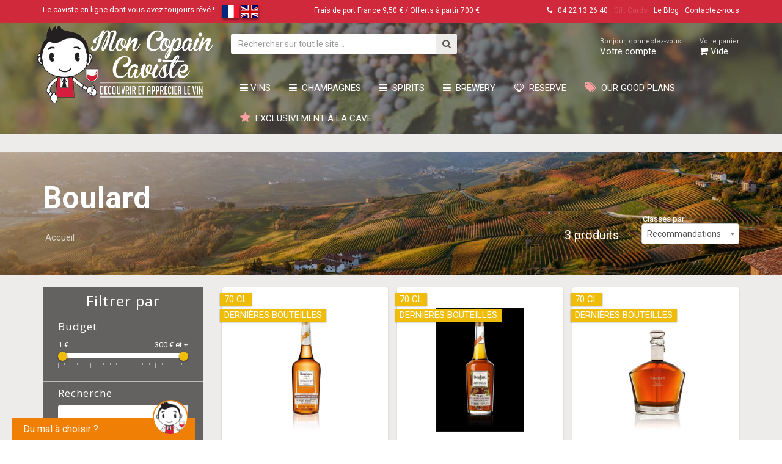

--- FILE ---
content_type: text/html; charset=utf-8
request_url: https://www.moncopaincaviste.com/en/Domaine/Boulard/
body_size: 58519
content:


<!DOCTYPE html>

<html id="html" xmlns="http://www.w3.org/1999/xhtml" lang="en">
<head><title>
	Boulard
</title><meta content="text/html;charset=utf-8" http-equiv="Content-Type" /><meta name="keywords" content="vin,vins,champagne,acheter champagne,achat champagne,achat vin,achat vins,vente vin,vente vins,acheter vin" /><meta id="DescriptionMeta" name="description" content="Calvados Boulard VSOP Wheat Cask Pays d&#39;Auge 44° 70 cl XO PX Sherry Finish 43° Extra 40°" /><meta name="author" content="Media Sense" /><meta name="viewport" content="width=device-width, initial-scale=1.0" /><link rel="shortcut icon" href="/img/favicon.png" /><link href="//fonts.googleapis.com/css?family=Roboto:500,300,700,400italic,400" rel="stylesheet" type="text/css" /><link href="//fonts.googleapis.com/css?family=Open+Sans:400,700,600" rel="stylesheet" type="text/css" /><link href="//fonts.googleapis.com/css?family=Boogaloo" rel="stylesheet" type="text/css" /><link href="//fonts.googleapis.com/css?family=Arimo:400,700,400italic,700italic%7CCatamaran:100,200,300,400,500,600,700,800,900%7CAmatic+SC:400,700&amp;amp;subset=latin" rel="stylesheet" /><link rel="stylesheet" href="/css/bootstrap.min.css" /><link rel="stylesheet" href="/css/font-awesome.css" /><link rel="stylesheet" href="/css/font-awesome-animation.min.css" /><link rel="stylesheet" href="/css/styles.min.css?ver=1.17" /><link rel="stylesheet" href="/css/custom.min.css?ver=1.21" /><link rel="stylesheet" href="/css/custom-mobile.min.css?ver=1.03" /><link rel="stylesheet" href="/css/select2.min.css" /><link rel="stylesheet" href="/css/bootstrap-switch.min.css" /><link rel="stylesheet" href="/js/WidgetPop/css/cp-ambroise.min.css?v=1.01" /><link rel="stylesheet" href="/css/flag-icon.min.css" />


    <script src="/js/jquery-1.12.1.min.js" type="11331e6882ae1f67b6f5e569-text/javascript"></script>
    

    <script type="11331e6882ae1f67b6f5e569-text/javascript">
        function pageLoad() {
            //Select2
            $(".select2").select2();

            // If function contentPageLoad exists, execute it.
            if (typeof contentPageLoad == 'function')
                contentPageLoad();
        }

		//window.onload = function () {
		//	pageLoad();

		//}
    </script>

    
    <script type="11331e6882ae1f67b6f5e569-text/javascript">
        !function (f, b, e, v, n, t, s) {
            if (f.fbq) return; n = f.fbq = function () {
                n.callMethod ?
                    n.callMethod.apply(n, arguments) : n.queue.push(arguments)
            }; if (!f._fbq) f._fbq = n;
            n.push = n; n.loaded = !0; n.version = '2.0'; n.queue = []; t = b.createElement(e); t.async = !0;
            t.src = v; s = b.getElementsByTagName(e)[0]; s.parentNode.insertBefore(t, s)
        }(window,
            document, 'script', 'https://connect.facebook.net/en_US/fbevents.js');

        fbq('init', '1299967893355674');
        fbq('track', "PageView");</script>
    <noscript>
        <img height="1" width="1" style="display: none"
            src="https://www.facebook.com/tr?id=1299967893355674&ev=PageView&noscript=1" />
    </noscript>
    





    
    <script type="11331e6882ae1f67b6f5e569-text/javascript">
        function contentPageLoad() {
            $('.value-check, .value-radio, .categorie-check').iCheck({ checkboxClass: 'i-check', radioClass: 'i-radio' });
            $('.value-check').on('ifToggled', function (event) { __doPostBack(this.id, 'ValeurCheckBox'); });
            $('.categorie-check').on('ifToggled', function (event) { __doPostBack(this.id, 'CategorieCheckBox'); });
            //$('.value-radio').on('ifToggled', function (event) { __doPostBack(this.id, 'ProfilRadioButton'); });
            //$('.findesloges-check').on('ifToggled', function (event) { __doPostBack(this.id, 'FinDesLogesCheckBox'); });


            var c = document.cookie;
            $('.collapse').each(function () {
                if (this.id) {
                    var pos = c.indexOf(this.id + "_collapse_in=");
                    if (pos > -1) {
                        c.substr(pos).split('=')[1].indexOf('false') ? $(this).addClass('in') : $(this).removeClass('in');
                    }
                }
            }).on('hidden.bs.collapse shown.bs.collapse', function () {
                if (this.id) {
                    document.cookie = this.id + "_collapse_in=" + $(this).hasClass('in');
                }
            });

            //$(".select2").select2();
            $('[data-toggle="tooltip"]').tooltip({
                container: 'body',
                trigger: 'hover'
            });
        }

        function ion(prixMin, prixMax, prixFrom, prixTo) {
            $('#ContentPlaceHolder1_PrixTextBox').ionRangeSlider({
                type: 'double',
                hasGrid: true,
                min: prixMin,
                max: prixMax,
                values: ["1 €", "10 €", "20 €", "30 €", "40 €", "60 €", "80 €", "100 €", "150 €", "300 € et +"],
                onFinish: function (event, ui) {
                    __doPostBack('ContentPlaceHolder1_PrixTextBox', 'PrixTextBox');
                },

            });
        }
    </script>
</head>
<body class=" " >

    <form method="post" action="/en/Domaine/Boulard/" onsubmit="if (!window.__cfRLUnblockHandlers) return false; javascript:return WebForm_OnSubmit();" id="form1" data-cf-modified-11331e6882ae1f67b6f5e569-="">
<div class="aspNetHidden">
<input type="hidden" name="__EVENTTARGET" id="__EVENTTARGET" value="" />
<input type="hidden" name="__EVENTARGUMENT" id="__EVENTARGUMENT" value="" />
<input type="hidden" name="__LASTFOCUS" id="__LASTFOCUS" value="" />
<input type="hidden" name="__VIEWSTATE" id="__VIEWSTATE" value="/No3cBJhe2LLauq4zjz3NGv/yWOc0Z3kAY+ZgMboIK5cJr86IF/lma3tPuNWXX0jk4ERL/MO9L5loK+k9yytDZaQKsLRAqarL/p2Rk11IeO/kPQPb9oAVC1x8RbkxaqvtyGabiBds4017sysgKgeZB5uGLnt5uNflDnN0NEkZ4RusvLZG/WBKza8mvvcRNHqYqLxvucbZ3P2C/UTEPqzh05RZ7antC7BLCmYLbuNX2Mo9RZi5nnfJvXHfa+28oIUwmjS1ZmW3WxOmsCxxedbi6RN37kq/BIoSKRnxORvCBMqN2cwDwiG/W425m03wpr+t2qUU2oPLwwBhBhlT6pwN0uFiwazOlAC/qHTY6bsM19jwi4A2TAn/4Kf6jkgDFvQZdpEZAImYPOH5BoubWOeMea9mgb3UTpldpdxGpGUlpaJ1hXdtuZ/cPx7Dj/WcLuj/U7zSl8xB9hbVSBZTDmvAs7WvTTFs2r/7ozM1+TD3mOBD8ZCXTD4IsauH8twtCBs1M6zFIFV3VbtfgDk/XZkL9hpFyT7MYGHCKG232KHSmzykKkCNpjzfNW2iKMARVG82aUi0MJ3T3Bt5hnzxM5uuVMcXq2YyHF/6j//NBpq1ngbd4hicseh3/lapV6+N0a+kK0MO8j7QtrrjW8DGnvFqmLqPb1URGhf35bqWf7f8VyKyR260QUpv8RvPwgMmfDPTxxrt0763ZiNQLjl/yw6oiBzLD9U59vVSmL2+WoXHlqMDeGhcIlmi2/AE2NiXGNe8M6s3NoKaqpKwjGsWiFmJodzqTHB16W/psnyZQBSICbyZMLEzMtr2b1nq6FWbhNVyQLUyuVTttwTLOTQ9M443ecwLLJ8yY6E81lecGhv/xAmx5yZKKsbzWb6ZEwl4zuvy6EaCnUnuIcreD6n3kJ1dtgKH63x39V90Xa/XGAaiUm52xZsWbXn5L20uKdTxbyIWziZB9Lhl7neI9fegmBl4bLQE2XRjcQ/DqBAWRii8PBEgrMVKffqM8+o2kj4v8EyoDqLbNKObtAwV4IBAAH7dkjUWf/UXTzP0d5kSWGYU3ehvzRQF147T/PN2b28+O7nNmp4X+05+EEh18v2OhDbyYXuYrKK5P8YSCiTzuT6KEzLiqsFayAcuic3rm10256/JYHYJnZ7E7YFCz0RKJ+pbtQUJvShphiqUAZQsdiy9UBd4jMS3TOtpM5qrNsNusN4LvVPgvRYyG3tYccb8al/wUhG5+HD22PNuvFxDQoFfOjCalu58K67ZsJK/FyWf2nf/QmF4me9y7xIZf6XGvSt/K8HE7XtDFw/ac0IsT1XvBUAQwb4H4PvnJ6LGLdLDH13BDw5/UJ2hoY9BX0MCFmgohV3LgshOkjBR2pVy0h+NGyC1cNgbKfK2X8VLFQGneF1F98z86C/[base64]/zXvihekzJrtxV5XfuNS3dPk7+H66+be/ZqdLugEfVB49lDndKg2XiJxyCEWA0xnodzBxBACaNK49kUx4GVq802CHQwDWsu57RNt2/QMw2IqOykokpx7dmhh7o3ErmtbNqyEZBy9Wr9iIlU2bolOyg2gLRNpNo1bpbjF612bhJZh7Ulv4oW19iaqALu8NY040DTjV2A4PUtHbypngVBVP6RnHOVs0v2u+QaHw6v79Ekwbo6qeGtiJ1eO7LPjXMfPxxySjRArE/1yc79IL/oVs/79oDir5iNzDDHo8O7HJIzOEaJkFerDrfNpzj9Gw08tppWZ4IgiP0ZGu+LwSUqH5FcOiTXBh1ndkX3FNGMVkksWCU8AYdAk9yrC3+djK33/TIoLrfk94a4nxf32/kk4neBMRXugsY+kbXd3tWJ84mUhSqWhaBi11XY2X9fbn1aROPWfDvSsjeeOBhZ4BgjuD/indNzEfNE1PbwA34LhRFD4M2zWDPjr+1i0i0RXQqSDnbq2QbNQEh3nPIISuFsgjmDaANSuXqUuAdCoZ6e3oK2RYbFGAquYchCMnxo3o9MPESfiy003tNs3ZKuSogYcRh/[base64]/59ise+6QVtfytTIxvDbAbvM45oyyptx9a6Fv2cOntKynAjBV+yntJtKSnzxKYTkBj7MB9ZzouKp2ZrhDm/tWDHxJ6Ro9v5e/B7qcbfGef7yzi9L3cHBbAJQevkNIgRjBJY+8hFQ7DoLX1ZvNYqs9W9sqNdMxrWj0BCsjQT0XnKk+6enpw4hhrZVgy/i59O0dqFLVhT4rt3GaoJma0JFyluvOwHnPhVN4VLHkqXq/1yxyPpVyiDJtiRFCifsK21zBdtvDatT1CoWRm8/PVKVq5guvMT23Mq6CoNeHROfmyQ3YoBX8I6IJEIURwIE7nvfiVY+bvw4k7UQz4XaRhbww4Ue+gZjWqNoJrnIaeP9g/I+/RTQXDm7ROP0QkykX2IvJuuB5HnmjzKZqySV/[base64]/P/wAxDK2xGq5/Nptt0szfzZwlxW3U+qvYOFiAVEaDeJyj56TWVJBF0tNoYVyBCbnJ03+a5K5ZOx+bdVwzaz8pnzUrMK6P1gpHu2pjlCkIdiKET7lnAJmJkX6h8YYvNEr63Iu6vxpLNIj3+YWz9t0cBrYl0d267DIm0fHh5kPTlPKc6ZfbnAnd6Ff4lDG/NrFHK7y+Gkjt+LmIWzcZXFZKkm01oEbJauZsFSypkln9FhIBjJZTB39bhYh7z8ZuGRbtKTR5+WQPpWOioHbETa2RAZHh+bpOpqdemhgViKsOrDLq1oIYWCuBYLrONHMki2ZCD1qUyvcKlTTejnELKU1n57rYNTxAouw9T0oxCrHIursK/y+9vdSvVeFB+iovPuX3DY/[base64]/[base64]/7W/[base64]/RywGIjtKwVKqRTflfhYJ9Ug03CuVbbpSF8Czc0fpCSKg+ci1fQaSSicYrLKV/2y1bb7XAfK/HPM/7SF41EpIuUt7jRF4TdYgYa3ev3Kvf/JJfNmKFelxsLVVn5suFOuEy/mURASJLziD22kysxIDVgqGn4gN9YgUY0yAybWfUPF9jeEhcEqTC+XwPQqF0qeclRm5izZwRHgyB8JwGJO/Nfp8oOfF0rBWOjF7HcH0EJzqNIJQlO3Piom3SWxpX0hfZUwI+grxfYWijVcWTOpKz/RTMNLgk/d+6C8Y32tKo8+TV7OPJktoD9NcdCCJY92eNPF4xz03Hcm3Zm7edyOSVGf63iY1zjccs/PusS9OywCSxXQfVefp8deUD/tdM+LAHBcECMgAFU39X/rBUS33NfCDIuNT5lZt2vbr9xTpAIq2rqrUJvkkOMcyV5l7UNMQXLzWYUPhRSU9b9MuMvufpL/6AwmnMF7SxoRwWgpxP15itXYfJ5njS87ekRiupqxIGWrFRzogsLNv0B7BJ7EIdX0uafNwY816h/81I+pjoOsl3u/mCA4KRrD0klJx9+DsEI4fowHaj42t3xnSkm+XIMIt7Lhq9Ydq9tTwZhaTQ6+7TVZ0Ylg/S9/ZnKv/wy/PQ15t9YqxF4poIaZgwctXXO0i7U2+YpTziQhJbIAhccqjPKJ2vkm36KJM9/4KIBTTYE5GTq/bGabFooKs5w5wSGwH3lhw4cwlfUGJPn9RJDL8PPm/4BK773z8JbvLNBTehxfiJhthhNGyacxZLmORnWyZiEacSI8QOfFvZm0t+btdJqHXLukAnJo/Dj9GnkLnmjE4EXTTUyIGx3DM0+x5RRmmPcy4c4fswEVJOSgBkxBniPC0tXxu66X+SLMwtjkl6onn3hFASM8P+eZwqgaF9MIduFfRJVsL2fvGnWGg4h0y81kVGR21/7Y57t+FVnCGPH5EloKN/PPFxEMPMFmhhwTkV/JtCQliQcWEpeKsrxMXxXJsq4Z25+7yPX29idmMbn/VokQhvjutZfPpIuQwcYMhE3Z3t+LQlqdGdCSW+oh1IORxiNiQbrxl+YnX5WXbMb8+doyYt3rVxpnsFjXR0UPMBiVqp4KzH7viv/O3UhBmhTHNMwMaGeU7rGiWdkKtHb1/14JkuftmZeg0Jm15dFzB+L8JWu0RKzamNGwOshevYD4BdxyE9pYo84Uwhqmv/nxJqXMBVuuKbcI1H5EwwfbsHUhnuWZ04K56MLF2JlcQkqTKpRrugepNuWwlA3ndGjvXey7PG9g+H7QByoG3rtYGgFamgt4HSZdBQoW7f8J/67fK/Laum2n5LlTDr4FeeB1yEU1ds3JLoc/fIiUwfZAQThYMVzIxyy7I+76fvn1kKIJG9nDVXsz5Pe1jEDEv271yQRHgJmYw8BNEP3M1W+IG0/Mwl7dHYyS9IiwdOyt6I34n2j4rUdZs0eoQEfhfXIqg2jAZap+KfbpIqRQTBrVqSSKe5Wbjyr/6qgq93YNOFEwod545oIib0QJc6M0vaP6SxXC8FxQLkqh10K1nphO97E8MvwDcCjTOYIA0wk+4tdC5oey7RpmV19o+TbpegYEhuurFmEjVXC1l6N3YK1ZfR+LTbfMHHsE0RJ8SgalIabGFEvdLMQu32a5hXs7YxiUnBcNViCOzssfEupS/3j6qsh3Qrnw30tFjyvQy9lUlQ7WjHdpRdl0Us+gqq5Jl7PA2j+xIo7Kqt2/XoT2mToMg6alQIgK+Gt+Iqb9CwPa4ngU6/7mxX5wjbDKY27vaGQKx64y/kXnNiH72ZKC9BIkI+2hAhYNf+tf2qOurjYkc7wgo/gp2Hcl6TqxDydgX6TKFQxt0KBQdZSNYyQJ2Zq7T5yioFkPZ+4VZaheW6FBPNc70PqVcbajaennxEiHzbgQFvcrw6sheOqnqfhUvTRKlcvJM7MI3FkuwG2OOJOiK/mA8iuREVoGSn6s/[base64]/iw4jrc/7nzc4uiECz1VT03jVuFMMDY6uwjnrHoLYqayfDVGsdGmB4wlyqUyNPdpaHOJaUOor0iWAZZuI+Em8J9At8QMSQAsr9MR5cK5Qxbtucl/mIRlwgjhbSobWuPKr+UohQdCnkeHH3y0tLC9wpfScN6WjlFGN+PntJUF9exJoqUPvBI3ILEldUgc2L0tfqmTphKw+S+VWxxbLeFsh+GTgAbV6RhjPeHreruaLixB5+vDEdoLKYwS4B/z1/C18VFBVXFOxSOw+eMOUosilhpsA8wmV9n+TDOdVZcBsVZkWbnlmXktaKQVAq2j8NEnxrLXdJfyHorG3PxfE4BIQ8aNB3MYrGR8fbswwlZQC59dJFOISS/YpWVO6umWBMtc6X0mJS1cHLkPuNnBIhVHqxxFtMqYwxbfuDc8X+nPGODlNmuwNvj7sgKMpqotA8oPLaIukXgAtFzT25BwcAsXFz4XQSOSBL21IL76U7c7I0vmMzTzmgGfbXei4AA37oBOWNnRvKy4bCP2U0Eyzhp9gp3CLE3l5CdWk++eJ/vZEFovQU8ZdEiYl3fKjEoE7FFzOrt+uAA/ShpKDJI0vt6o4psyhz79R3/ix3LLU2Y4Qpa8UhIERezNloQgaJ+GGqaJCt8N9d40q4htgmCtb6LDqI4CKxocM8ac67qqnGz1Z9hZr+D2e3Rh52fAjZ9NHkVRjKJSsZ+0rxQHNQFuMWQNVYJMSRDZSM4VZKbj3JnzsNsibcixs7TPpT9B6/aDo8ehQBa+wGagyluixDcroSgTzNkFVhbLsISu2+WP1pHLI21ztLy/ssvJ/4B1Mb8TI7+3CtE7pAu4zr5hnhfYbaWEOPmU9VlExKbGME/IFd4uBiPYyCukoO7ynY4E327ktTcRMP2knPec8OdD6U7dKQ/tfuvrLspiqF7aJKa2e35cvMWyQjVt7cwRGw2fu60Wl94TH1nVppJa/kEZVm/DEef+gCne8W3NfiOh6LCqYbdHCl3zpecKRP6MYl3dIsBb3d3JeWb96hFEb/SA4kHkJ2z5H3N0wgl0iOMnI3S2nvqLRlJgdIkAzGPNUJSsk7ZKjZeDKTnwRDbfNMfJ7kDO9nlR88AOrr4NPJbOq7Q/ri/fRKcboqqXN+dVLQG4DYsS7M1oovZ/4q/zH9IJfVnFFtLVb4HY2MuSypD3WZ/d6a6KRWfIgwRX06UGX7eKeoQ6NEoE6NHhJ2HrPNuG/aQjbt7DO3m50yRnolFVV9oqci1V3RSqcSbStWAFQrgzp4mzhcA2otZWFO8DCBPm9SA/5R+mh2lZxJegSbQVDh6mxp9ewWZD8rvegc2s+QqK7xVM4ib98tnLqmGH9MTwL2fF0L9jQJ8bXO4VO9/z+ioX74D6oEZ+jCUI3bi0zMS6JotIYmo6W7o/PKxVd88VpeHoJ9HVbhU1riy5SG9+ntVcQBv2NjjOWds0yM3mbW8Xo+mh0o0rgk/NuL4qVR7rjFSeZ6vdN2YavupobrkfBVyXe2jjX1AeKhRX2arunl1WSSUttRJ3Qog5ugWxU7LqFUaTUCwZr6MF4INwHxJuL9Pk4uO1vLYVr5ek5NdU3EVeteNBcGOgXzYxVbV64AEOaow/[base64]/As7virjXjmzxh96Ma4LkrQuUWuohSN5MiSE/BLCcFbCaW3fyfU2N/kRqb/ZDsJcXxXRAdHBfp0gdUx/1SIQ+veU+sT1zfP5MtZH2onN5z3iGM5/+J1kHkyGbljDpgx4Yv5vPiWUglEjOJW2LM5KukVME10FFqtPzs5bP8npoQPY6iYmm3ykJh7h0791Sj/MAJPtPLEKgFE0cJ71Y9psvtA830DKt4o8E8bA53fL3f5e/DygMIWGBOTtHydHCE3LC5ZWwXa3z/0G0+CEh9OAuvUtU9MWUqf6KslvcUtGMobVwxlo8TdsVyxSvl+AmSyMROm/zSiCtoSVGmAkRIeCfRurdVBeATVMgg2iBSTrQBGnZeNJ7Fv50BS9rV9EttlD/oxR7Zvu6jWqmjCjCLAlCqKKkZ39ff54ows9GEdR4ysMR96OE2r8jk/AkAwlkTK68NDj8jVsrAPvR4Fl/bCNY6iZvTsXgtRU2w5T/cf6PL5s0QvnEhSKLX+AXb3kyqOhavlMcF6NyRJViSMHUUY86XYqSL4to4KfwD2fd1dmyhmHoF4MaTDz+zPn6TObrRhJzGzTjNdUldWZHx4O/6qa61mmPVqgeWyTTYiqoDFpuxin63fLYhQ0kqEevcTVv3Eudsiaq8m6ejVbtiB5HCNMTWRvwQAee2ORANSdLq5t+jJ6pmAgugEZYIiD36XvDf40sKylFmYM1DIzDb1wAt+nN22Fl/CFR53DWJtco352uDhXiJr7O/3ISBTSPsob4gBlHlq6/YTgMpUIx8xJMxDOlz0P6vPPIAkKypIvocqIrR/eAeHT7uR7pIoCuf5NcvH08ywEeioRR3iO0VQC+ixH86PzElqDjJIz0CKwhFF+k579eGHy1arKqPXzeXQUW7O5NzKFX3L8mjS+TDgTQuY23gm0uU3Zx2az4eiIy8o3svj69WCf0Yd03TzAIX/w9sqAmkHq5p7d3e3FRf9VQrsx8xKUZCo7HQorwiQGL3SljUDFxBvGdts7xdjIFlfMkB62nPYHL5E0wBRcrVIxDIf0CaRAsdGaybwHAUNfjMvaNv1W2ZcB2RIFFPieKKylxboyz+zWuXKDpSKp7WFH2FHw55rCPVJeqRxg/La0ZqrMWYB70XzJVdkkXata5uYLG0d0g1wi1SM98dPXPuoicSW0ey5fNFxhJ7JX9WF9w3S2NJ+vhqh6auZqNDy39zfZrAJgiBXdL442bkLymVEsPoRwjej6w/Nqmftgzlo9FMrUJ1Knrm31kHNpNJtXat5KGZLDfEu5J/Cbo5EDrdw1+yXIFi+ePPCcrvQP+1fnq7oTSPTiKhSpo0pjIpbMAeHCluzs1uDrdOl33IUe3FP1wgfPA/8a9RvEc2OVuMe/lFSh4YqygBMObO27DgkUqciLkOz90lsfMjSDVHPv/mJydCQi/S8vYfSSupAuOvfgImf+bGWFCI9Ft8EoFecIHH1G3yQxWrAO/[base64]//D+xjvMPNpHJdWTv0uQrESKV7Qmrgm/6U9ppUWe2LnB0A7gKGQ43+BZIjYlWCjzPpiV74fckYm3+DU23Fbw2eBS55ejpxD6vopVcezhiKWU/p2miI9m9db/y6DJljaxavklG1vSyzENZEvazpIeLOP6hs7DOWKHcX6H+PsEG2o0/8RF8uxRy31UyL8DhOfHuq7kkyulvDRLWememMdIpo/[base64]/in0KCFWxrqfzvv5XPso9oXgp2p6Zx5ihnBK0MUCmQfAlVFUaKzyZuq4ureqekStx42nHLqXWJ3CqDClpd/6ZUCLSur6enuztN8hOjZVH7400XSqxnlUGWl6wgcR+C75QbWslkyIfOwSjgoAjtm+6OGGUTwce+VfJzfL//IRhhv7hPNlpeGEryNQF0kRuMfO0zvJEwYujvlvdLrfegfkKwNHSxkxU+WqauXN+nA2c5HAfYztpgLnCCYBgk2OnguvS/905syzC/JgclDr2Yy/LPdbsKrFT2i0TzzfhQvWLFnZV5tM362RFAQFvGoYoRcKWnXDxlXMocdWKO9zuLpZWoB95/3CE1VdHKMwzXABNgvg77tP0QDosmgy8CfdS5lAvuB+oXVsaff+aeo6NBX36G34GT5HblIyiFIgjHKmNHfQGDs52SKxJ8x5NrfAZA4uX5hs88ZWGMIe0W0yAo8T5lTpcs0QNpJsEP80qZFzk/VaGgLsQm4P9rSJmaWjHiJyeZrFO3TtDs7T2jI+znMdeybJlu6HF8z9BE9ov52GpeZEXFe9kd/ALett0G/PjWpc5V7w5aXap8Ao3u0nK1gBB4lDhuQ6uqqAfFzYhTQPmuSlRPdN6I/HX7YmZgUevkl5VV1gtDo/MXuoXaZyY57KwnVUzsiXNMVORgmoDvw+YldltMVcSOFjNU0D2Fds4NWh1+e7IO38jwDBp8x9TxDK8BKJxlWEFRfxjfDf1nMGkkAAa4Aj2AOHrlz2lStUXhhZ5h3Hmn/VnTy1nM/xV1dQPejTuGFXqPvQem26BPXn+vMcMIlgOoX6OqJgs1zh4/[base64]/PDpbRvi0LQzjBGzgP9iHimTjVdiKcp/FkUVRU5B1bS/xdkTmFpcjyKYggK3nbRSXJ82mvzkVX8ApDBH6FQszQAo3+DzdgkbhURNw7/XkhzaTVEjqooJMktZ6oJqA2fLU74fxSkmKKKP5QBFnFHj53tV7Np5nphmxT0INxoB9UDnlDITwwrJiP43wb3ILmwuwnGNlxEHy6YUHdAlOsnCDKKJaaeDX3GONI+6wmZJgEDdkg9XaeUuoNFsDuUC7eytQu4XmuA/1uey1c9517uuK7wT7F0f/9N5twMGFoErzcJ2xKXTqVjN3TX2vD9ZisytbZeo++H3kVWGiGNjPzXxy64CYB6of/7vQATPizCf0jcTcCUbeA0ENQ45zhkM6KDtyMAVkKcLNdeVVpFh/1KEX6P6Jfuc31Q2krtaj9D66QdrnRc10pBM9ctLbJIIqj01l0ja2gNClCiEMH6MTHwI6CK8AhVhz5dpomDmlt87suQDzaZJuCv69f4z7LVyBUdcikknE7ocf1vFmRk6zRGuDGXfxpkVZMCEjtB6+2c7Wf9yo1sNEX6I16sOUK/DNu283RDavLuO9u4eraG5qFp2e5gAS7tZxkslmNgc3D9FwB6ZI8YQI//ADhUnKHmr59XrNdRoiGdD0Stv6d4lNS/z9dRGTdtiO5rTOpUbHhTCWVFEXcsGRo0DZYsZVY0Wzi8dnhtYfGDfk0TaJ7fVwt8ByW4HUpY6pgHYOwYggzVr6lhvRCWbLZfcBYi1IiLN6hQF7xzRA/YQXi4Y3F5TTJLb/ThyQbCgx0Zvo38CJJG5LfUNeQHcCv/QAElgUkSxG7xYKZ30+lsKWWV7R/[base64]/kZ2EHCny8BsWAcA//kx5JjrovtSIB4Lwujcep9zp5t3mGCBTzfKe0OIc+zbW+90Ofhq/v9d61ttcsrY6u+kWjHoGURXqeCR/hGnNdsBw92vX9Jv/J8QHm/1VJE/Nd3ZqUn1/nvprdU+DuEeJ9iE88q6TGuCTq5S9qP0Kk6o7kDTcHkyPBw4r3IVFEaIziv/sbCxuSdyKQlhAzAM8/WhA+fydTjbR4e3x8vYEx7Cb5E6LSpIVXC2sd6CKxz4f/3m7QHRLQgsoswTADG1paDXHZcwJmWPrWuR5BOL0lfK51P4MuPwuY0LODpHjn2wCGJOGCz9YuaSatiiPTcu9rGBa8Xf4T6H2D5LP/pp4XigggJAwwb4cvq8DN9ZVHrelZAhHBkDG0l22UThIyknMrVRwfFsO7vpRqrAtUMMRb1/NrkeDFcKzNlfAjPOLq1qbyCiHrEVZo1yNH6s2ML8uT1p1bTvNZZrJ6NYSP8PL2U4wEA727Vn5f2fgp7dRrrBIEdVf2OkMPnf14M8RHU67lopuBvmVNPym34dk1M/Q0zJz1ie0lqSDOAxkd/58cbQt1yFIYHjLY7IsfROfR6FKb2ItAc4YgySAlmpT38L39vdRrAniukbqLg2MpyL35guttw9HDNJbmuSKcB8OvL9M0OHYPQk/JdGEeBEe4wp9y6I8vo8rVnOOkzgw97k8NiT8vDRigIYKgdo8iBAIq/BGcXicpuf7UITlMQ/LSid56nNr3IgXmHLsBqA0YtKz4JvLvA0S4ghVvdESopssDIJ6F9yATLZQzK4dQPlK0HZhI7JkSZMOz+oKQDYMcQpMH2+t2ycYheFVK+U6lNVnzt5euvKY+psdjz5G6TbN9pEIIufsRtOjssF5N0xd8k76MVfrWPPMprPEAJpOYg/EcTXZ1Hby5f7tVrDVuliNlgAhOXtbcc6lf/uWEG/KukccG8xaeV2ZjxI7RVGY9ReKZxELpgS1g9m3P5FUqNF1z9kMN67JU9kGkrXIOl22auQsoWwkclH4KdfftTrFE7BC3ScRjqtNiSMOSYB8IvuV6MFVQRH1TXLgb0GomL5okfBzaE7ZPC5Im9ee7hYPOQtOzn/Wb4qCnsczTTQcB/2Bi7581Z7nK5JVeXZwM2Lp6qexcm+exXnUqMlVKetJ3vW52RSJENkDY4uV26q2bxsIGvJ6NVt8PRlZFmqbHimrsVjpnR4TrGPGRK4kAsi+tPPhEZZzeiu/vKcwU2O542uVZaH7PaY4Zu4cI0G/PYgX0uQQ0YRQg+e+TPPZCajmY2Mbg0m++sHN3Jh9sMPUPTYNu/omVpY9jxPOo3wrqkgDZrqB9A7yLzLjR1+yXv3V00t8regSKDQ8ajlQxhFgvE+YuZQ+JatgP/akowNdWJpqig3BDDYY2S68oX8a1kCVXoiB08+KpGJENDHNWweVnKu/nPXMrn/sbtEuPEslmzdarSkyUwEGja1w6nv1pS7bcEHBenrAIM5VgkagRF+Hk7Hm3PCsX1hh7X8xr1PanhyMxg0XwJRTyG7LrDZ03qUsSyb5rNHSv6ndYHSSaIatx2Qp5NEXmU9V0kNAeo8HLJu5ahE/htdF6JAg5cxv57v6es1ylCrrrB8hTpwzg5V+HGVgG5ESJ3l5Em8i4rVzWi/75crOBlNqHxcq+yod3UVdifOnBB9v9rG2g3Ikm4my+evRhtdSU/+yv7NyfuWoIUNiTmuWwq8QPCHeiktqcgkmHkWb09eWcK5ZoAyEFh3vEtWw0wjBa9hWuaYdRdQNHOJC8R1vo2495tzCeCxv0q4OMkIOrQ7CwKKh7UZa4OSpMiFL3Ew0mQw9Ct2xQuonwJY1aqb6CKSlu2e13ubYVDYadngCirrpvH9t5f/I4ZEJORmIanoX/LGmzi2vcWI92Tt4TEYK3a6X7ys+puxjvFOg3FjMHi8Lchk70ctZ8CksKk5lc9fUeylvdQx7u7Mma5wmPQ3wk/mti1o7ftt6Vwae3MN3St1IByE/VvxKqhjVPxatTZDrOJ9kCFBMVaaM2b0pJv7P0oNOAT+7nicHiDY5DiYEkrSPnqiCjFDUyycSFEZHvgm7sykEpn1cbchgA7LukpnM/iFCDYhlUV029t6TsYPKKWdFlvCgZjifvbSGIZUChq2tRJNLX7J7qYn5WbVrCBfZPW+hY9C49DmrJyC0IaAZdLCCjilEs/aJ6CG36BDo1bEIprL/8oWK5EkudLpXiYKGSdLJ0Quj36C+8Ff/a/FRAcAR3pq6VS1JN0W8E/G/cLNiJ4iMSOYxE/n9zKCXszFm+6twre3r75Wm2rtuNk0Jij86CUwPMpiEC4iC/bSryXH66IlU2V1deoyOOdsQFBlLSZkqrzEaDrPtP2TJiUCcWJe+5a/xIdbkSRhDdt8sP93WSdFSiRcBg7exiZnCIVfordGbl/u5gcMP4M3Q3iWaXCAR1ituU9RX5/E/kHkmFAhmvI/BgObqghPY2+Jd/Y+9aWevXjHaQ61l+QaEpjZ8Ay+wm+rsbwkYMk6u3LLWOrC3LIO9+/Y/bP4XprUY3qXhE6LLLUFMtrONU/R26Gu0SyzigNXE3MZk+h8bn/DYWkJUpKU8a3r4PNFfr/I7f7MPx9fxJ4nP08THmIeQ7vG8CiCAihafpRXVNYghBF3/1Dxfqius6hiXqcXRy9ooMc2IxebZjdMw591MGuUHLNPAag1QXaq1Q63odu2TS9y5bOzzL+FWNAhdgg3zdWYQ+MW1/K3CHHV/[base64]/J/gwZksZpL2w+eNgl86jn/WnzjNTL8E1HEwUHgoGEOMmCSMX9+42klBM1gpbN//1mBmTlmYxI6trG8xwbkGM1qO1hQhYrWCZUznQKHJYsCXxVQdtZ6OU6Yw5YV4AChSAbPVDqSQBp70JRVwLe/XdNJ/Ym5qrnDmbqVdddBnmO2YZRRe18FKRVSS/E4eFKxzC8uHI1JyIZADiZr8TfZRb215cYOqepwSCyZfT84rgszCNncgbsL1OcueMVGQBwDHP5zrulEmP8Cr4EHFr/[base64]/Brenkj642Bh9YIyp6kTV9KjrAiSvZ+EoaNVptGzHW20BvJmeA1zIxYmPhfhA/JRTI+kJ/[base64]/mVfxU3E0LocNwRSJz9sY0ADEeNqD3ctM+/[base64]/kCeOi8EDLtntVTaTV1BWsskg5bgDnVRTd6EAwWdDkfufWHnbqZ/aZM/9FCMsgLZNFNAU88bymJMBDVKJtsBk3Ks9mYylwWieYdCRGJnu7FgImyLJZLS8T6r6c28/B4/jvbiGHvw8cG5iG2qAiovUiW3uBRsrt5JWR5gWdRTezaXozbKwm/+puhySb+eSFsfFskgAF5QI7cPgQw7QXlaz1XbCLK45C8UDCqo72dQetj/pQXpSlO2vyGCsSncXvyRxQo62WfjLP8iaL3buc/DHc3Vb6HT0/JxF3+ZY1ISg/1QpbI0XmffygyY7Fd8I8OtKnEncLesoXhx3CWnsU1Ca78d8Q0muufz8JAwLNRg8MBKbX2FgYYWM7Tdq1RivTL3pmar7FZBIjnkLD+PUFK2wpNVfbdD/Hp3GR6wvPQgj/M4HDuxepwGG2k1afLPmSODigS6TptzJ16I/SXsfC5a5PvTgI9lbRZjDdbJPV43HSeCQhWcjD2uf2MrxYET+VFyl75iuXCetJAReb8cjG8V6Tm2ts780c56Bzx0qEIJYnSSy4d7BW0UDHtIs3PYhYiQe1hMCEcAfYfP+mx4YJwYHCpTskeoU1PiDQ7zb5cWQZ8ZVk/3SKcXifYJwcxa8Map2SLGzZg6kBhAKh1L3/SQ7RrP7m8xA64Jm3/N7nczn779+Qb1tYhmk4eqNpXJz/J4vbOSujOKOi1HuWxILeC2fufdd9q8HXpuEfySZKntR9q0zQZTsDdt3m7OKmZgg9nc0eMS21jVdXP5c5x7a/Q/HoKj6BvT+CqA//0jCC1HJcMVjx0upnFvE/fr5ru7qPYSNIHiT2gnxCaYAVZeMDVsApVcjlbSO5fgJ3phdZ3fCTUjciA7CTQA4KCzbX/LGrfQlCutodkkwoECUtHx4Z+rRavO0F+JJd9zICaVuvJDl/7BNUio4LHzJHx3HuD8AdN2WuchFf1+wnIkxGLdY27FjMKn57TUs0p6o6XG2mrv0JVisHNKm70k2MV1z3GnJRmJGbgHHIJETIe57qyjO3OKrE+MHbrniZzyhIo66KX8/CZ5f6KOEr6ChHOG9MyGmM+/U4J6WqRUtWez+EeNC6DWpl7Fi/ZHfRjqyajDxtR23Mww9mAA4VB8qYdh3oarJuYfduBZJc2w0zBFBpu/RhdxY7r5HI7yNgqgyHjGmwc/4BBlPRSYn0QqonK0rjh+fIIrw3WJ25cO+TWebUogeVxtcjGKrxvF7tjqgEhIWISCznn3N3n7giA5mS2v6xsrY5PjCEzJiomy4S/yWyMgOV0BG52j1hgP4cKihBFgkuXjtNeyH/ZvByD8O0jw54Hk8twQc/aYjM/140xf2sYqMerMunkW6ojd/NAS7UCPxXkPNCgKjtstHnw4ol7KKAxIBsRfFQOtPjcDLOwjK2oOPvBsWU3mw6sl6f+BjPC6oN95BWUdzZ6hwK/ylagaQ+j7mDK/5qBBLV+LgZt2JZ3T8f6SN4iFu7sXUt137L3mT6s0M/zyufHvvtd3Y9oYE5UcmotpTv+5UMt4h47MFaInJ4jUdAU5Ty/Ma+2sYoSLXU2h/llG9i8IwGFNJ52rFXkCKPEUK/E6Tf7wcYoPmMft45sEX1GeHoDxsIZfzf7N5rLyLH1QokW2JxO1GWpEvPb+R+8erMeTRrHqDWFDNfo2d++0LQmWQe2Z6O8Ss1093kre0z6ZjIGaZUsCiekN4MK853YMSi+r/G1Q+OEFYr/lDuClLZY1scd4zzOJ7mFcpO5Bl6OQ6kLP0Ry3eB4YJt2Yvvlqp76/UWJHN2jW6EcQUwKYXhZL5eiVCMOz2DiWqYYeebwDymBobFpghuvtDVra6guJMrMuIwa86wtqcYa54xUrPeyoG2h+wwDjUFsuyydA4jIqNJdzf4s1CAccES/4eNaZK1qMTnayW2k0i8c3O0pMxEdcN/UEQKJ/v0IjedXXoVNTl1wIYhYb0RHpKNttX2pbBSpSVmyqyZm653W2G18L4DemCbsnYmf3yR57DiZT8d1vstDBva79AclKuU5p2u72i8dTt/NLLaqMcde1c+efsmbjjPjCcVJs6Rf9m2rhITqQw2Imu71GkwAxcs2KqaJvC26655DR9G+C4WC42i+bn7gwF9H1/toA4thELkkpVYvZi0iCY13A7Ln9krWzj59pP2ZnnfiaZK5QhtPgPkEryWR5sQaepJ1uh+rYS/HfDhEoMwEpQtUHNJlkGiHl4G5K98ZMarIJWLSVAU50cbyIBFHDjTTvH6AIZoID/[base64]/w+bQAzI1go2lZPn0ZTD8TdZrkWiC1QA7k2stswqxvhluB6A4YFdkfqO3FU9KW+nZ5REQg7W+PXF3S4FfsuW3Ai2uhyMM1nBn/OEkb4T1jY5Kg8nvNtf1vcSuyBejYUhTQrn+dVo88HtzUKdAKYymL1du8BjScZBND1Kx0xEjPneD/6PheEsw7FGqbkxR8ykY46nSvC+ebzOjLmBmyObMzJmgCTXLUNNrocKSE56rNMeY56Ztuf+sG/tAZgmeOmJQOpsIBHeXIvBk65D7phtOrTfkn1yU1fRANG/+LMv1qW5+YB2rWWyqUB8MeTKYggM526t6t8vXWfHHy1Zwoh1wqPaRlYipLX3eFSSYfZwc8thJie3cC77oa0OIvQItN4R4iDaqTDXGNnGKQ4F5FBSrfw3fGPdneTM/BhbBLVoBGipsxbxcmXPGywthbe1PRybGS7Vq/OpZWtAWLEWZuu/hDRDiMLj/L+C0EowVNrOU1shBvUT9wXV+l7dLuaSScrFbwXsdwmVPsggMmVkVfihYmwzNOhGByMJ5AsxY55mK7xNJlb/b5NxBaY+ay5ZMdRrjhraFmPPlGHNWhvIZqSwH3jgbKzyvARUaB8vKFzYXF/V7tMWeCzL5znCLaG2QzunJAB9PofQ9jB7zk50jgdD1widSgp3/qvrkWGpO+eA0VlVY69uGai3KPeixMK4Nu+aLPUPOClsSb6XFP9y3DCkt6/aSu8zT5DpUWqWTtlycb56zLF6gVjcNPhtwzVZ+IQQwjCO5+9ZgNeA2ht/gYXIg/XdKWf1gxMtlL+ks3q2bZTxEP405pfk9T4g+XAUYWRHJa38zntLb3zMtzI3qjgQdhhB5X6RyTFR+PFwGUGSpY1iPT+LZA94D3nvglbKTZEm7ws0UjdKRI9MzH5snd0OCR0pNrrvJbwb+rrpp4m3AfL79P2+KR+rav+gVMHwN5GAFrzNzIIkZv/eGL/[base64]//VWZz79GfLl/[base64]/hn50KgnyTDxFi7BRBlbvXrT/[base64]/MoJcwGqTfIp3evN9zCgywiJho8k39eGujjdfF7AGcAKVCSnV03YeuE8EzTcLu3IavWSU5Y2FSJrJQANqJdsIMA9QioHCRLf93B1TpiZrKRedHDs5nt0CReWZtkowoIPyGu3eA5mBlIAkD/vz0ayp/z+ZSsPde6zx1eysKoahVvwSFgOR97bj5bWDVaQ03GiuXT3ik6sTZhBDtFiK4zvS4flItM9DCbPra/gjIqK7k0no/mJDIwhqypDududZx6S9L4YOpMqTjuSKw4Q1UuzU5xd0kQObTHJDcih2gT72FNTJ+dNM6/lSzQFnz9BJKKxngr6DVaIWcbC8CR4aOdZd0dEqCJFjwb4mmorBTuCl+m+vzfIytkaVtmm4kXa26M1xGT0BNXYHAturL+uz6cal7seY+Xh/LN9a/DglLUpm9jUVzL7yG9VAdfmyHyBxyIo6jvd5u4QCwt+TKG35ytppMtbF+WsrNGQP3rjelC5+dwT4fQ5gmcNzciwvhm4FtyINsMJ0nCbN05aLHeCMAvlNFfUIgLQ2IXl1kCF2IJ25ANSRk0LzFN791blz32ZYRf7gb/ewM5kRgzf5op+PbYN4f1OwSn2NUnXX5HOboZUK66zrfoAfmBRHur5n2wWC8nsUqBbygzW9vVjX19cKue2nXMMpq0f1KIWy8FryhC+jNhu+oGfdZR3fxZCMU/Ntj8gHs1FXQx1r4fFGlB5jHo6LuzIwegChlySv3xTj1u/m1MYqWWBYFA7tuwpvCaBrjG8ZGDJjrBklSW7XDF+AMbXu6Pj/bmcp2A+vySRtktfNvDgyU4MYFl4MYcpNQHGk6FkIfabcpfKn0xpXylafEuxOedTu4q3Z6wc4K0KJdIgXhbrJ2/AzJ3/mMHeUtAUAaPG1ixTatmdskNUsNy/a+4pIAahG/OV9svQFZoVXFOYgkfR1PJXmGNGAJsIxddUyA0d7aV/ZClXmaSlPayLB0moyJzjb8wp0kse1rnuZa1G/NdF5EZXW3HRROTtcIc35t1LBc09CcugHDtgEat/LYf5AMzjmBGW48uIZzq6RJ/xBHhDTOVdtY7puW4R3R+1MzLi4afMIDrLDaT+SPw5JOULWrbpcNBDVTqjwL8iTfpebMl3qNA51nQAlzVQTcMDiRdIkOT7x8wmG05zkR+ArBHPgFU5yBW2dPrjhkOZugQObPFri5wtVnXuUk8GY8cdVCSRRaxC8VLVpD8s2D0tY/Xa7VpTkTS3mGlhaE0BP2DtTsJOtMVMbDA+Q43MW1z8HYPJr4ymfTWY63ZSlQX8ytORHEyQx15+wqBkrhASLvB/rL6SxjWWXTAZMUoBFNWVWIDpa3BGuYWLSRC9QdwnmAs2AIYl3iAffyZg7D0/lDiz//zQrHW+SsxiLTgvUwtxVyjh2BfvdFZ1SaeS/gNkfiOCW5vuz8x1rmyv97FcFqrID4zOVLYCCYcwHEy581vhe/Q+9VPJ7p1ZTf/d0YKanCjCG7flVqz6+qgKIQziKu0IA+w7hDB1x7d7y2wq3mAtK+Vp/[base64]/4+QauhEogDL1PT1V1rVvXqYFLSKt9vX7kKOPPrp4kVFWFJ+D0BjngaNoR2aJwPUrzevp2faD/oPGFlGYNB7alVmFJAruIjt850v9Rn+g56giaAhLa04/7Ulx87G9YOWRw9bGa+HZTWPZTpptGApQs5g/ueyQZhSJWwN5YYMFs2ILRegORUZBO0GmeCuEnlj/e5NwuE0y2liwPgvgTrDLO/LDCggxbnMfnQ3GOPHxKeCRxuUH44/xYdqVN3SbB47sr2r6lbajv/B0cdx+woCZ1JKXhQHXW9XF5CotR8YJGhj2K0nMAacFwhib4xn7YUZKl7ZyCM6hsipt0CcpAxb74E9HybW+LxRFEQKvYC4jk0Xvh2GIDtcYx/zk6q6Ecaa9Ry1VB/MaoKkHDkTGK8khjqA92tVXsekVNQBbFgFydlGVCkflNxSu1pycQ+FIoMNUxGzjYm25yXePlvPctnTMIZJ/[base64]/bBRaysVeDfdR8MtJwphA8I4iet2ONRULSSEu93NWg9MIj7+ZldYjZMllhGF3aSk5CRmgFzZ660tjA7OfxGzT7WxUVKi30/lpNO+UB26D02urh60ZHAnLg/RusEURRlxFf2zYvxzxd+XBK7KP03dzY7x7KyqZNeBc4x+Qo4lCOhnqSkB8f56nuuZy/siev6vXyLlpnLi7CuehfaF/PDKwk5tFgxSPPZooo7l3IbTbMB89R3Cp2ZsWGLtR9xUUY9FEzrV2Altrs49aLAAiDYMUhHTlaJEEUcMQiM02dbFQfIKgM+vOXc/[base64]/pb0W1D35IwQbAsPfqeOzYsfyA4ASJUoCDSmmRJ+xmkLup06hSVE8e+lXGdJYrblE+R5GTKRdOYp+VUdUf1hX2iPswgPfqGRMSTGq0ZHVn/nMFg+Jm7UVEqnq79GkogaFW/DzGc3Z/COGoXfW9vOnPmdaDI6e/+aRaX838/kiG79ir9kywvPn40lOHJ40JQV1WvtUoW4mnqJa9LbP1kLMPgELwbDRR0gIwGxI5IRwYLGr8Yn/[base64]/4mDi9TLbouVNa2lSIexAAJqhlHP7WVyTD5BGBsKv2TqkTAeleAQNQ+/ROTdvZ568BSP6nrDZRjuriKywkNDB1Y2IXNLDw80kcokmho86WIPvViz5d8HzTcIKwXcYWYizwOVHN+YAa1xwliq8BYqXe14Bxqzy2ILDF7J6EdOrIJ1ICeP7xoo0QWveBKZ15ogfqjL01fX6IwEHfDjw7WUKQknW/1V32NfqDgsKU5Pb8UlWdvvau2NaJpqmnCFWXP9/FkC7N0LwQ/8Ed06PECL4XDjRA6eUqKsmz9yHpc6Tr709BWnca2qKdHsKEmBHT7adn32i96nect6LaaMadh+d0Fm7BCuCzWb8WSr2EXunsOEf0zgyvQXiihr5KOB/bCvVBrJZMMYTUYy/EjQnsd9RsZmkUfGgJ8keHA8Nt2sPMR7KcWuuOLpS9WRV5xdTdp++LoQPXnhBkbG4BQKI5R+1HSV3yadxhUxW2AqXWIdVnoiOZmfafRi7zRWkjmyah4YPm8MWZF/MswP00K0f6J3Le36K02cSbeekc2xuCKSiZSyUDqXqJWi+hXzLReZX8uPi/eWVaDt5378YxrnIj66vax5QODk1SF4xVBugkD69+UGP8QbsQsXL6rNib5UTmxN/BBQibSUAej9fXIxGav8TMC8jTpkftIC1nvttCABu3ztTghk4BKdN/qhNT3a86L7HQFq49xbqNnX3x76dzcBZFTy3s7K4qrbBPDSJvbfqfICAqHMNLyXZcNPlqzrzpkCTmO5NjSzPo/5aGVbZNc2doKFIAmo0IvNCLCHO68pjZUqxJ8lXpduJZOjerVNOVnKy62NVRjm4cErjS7QgwTjZtUpWJHHA3MXHRQ8JG8XDHFm+DZbVeAJaG6lu0nE91HsS5zXGlmoLK5O0HHx8I8oUr/kZzAue1d4YrYvFcukjh1wjsfhTHZGnH5C7LiVIWMPr9+vi89XrFk2haJMqC7dioKo0/VIrIx+8Rd7yVlSM0bSPemSUC0gSoc5QijTgaqbQTMYJOdECNNcx5lhL+xjmqDB2p57p/mXZFQOUipuTm8QTgzfVxdyK/ps1o6nPMAynFxtwNbnL7zh18/P/8grvCDJPWg72o4gEPzW8j/hRJaWKS+kQ0Zr3JP+Q9M6gCO7CVMn8KrwHRlPBKw2t/Q+wKoG4HdmsS3bLuP/ewmVtG9ni03ec4cRA7GP0eBptydU7qXQpRRnXs24gINc7pEI6RT6M3XK729VYKRxrJ1plv8snhzixHWuBut0LVmzPVWtWrwiG3JYubHFEcucuKe5inGGqydrbc9ZtWz3/O6OwCSLjcPa3rSX012nF/txV7cqm6CV31vI0aIbOMN5UlDm7Cafu9HD/[base64]/M9H+b1yykhaejP8SA+2r9ckaYygWu6CnIrGawYvBePaOosTLDC5a/czV4336dcRrxTp/nRDzMN5eUtplmhnkp1pd+k6BjWKDa64OHwApOdBTASq6GJFhw0dAG3fau/XXwjjx+G0IfQe23M49IvKCZhMCFVpYpOb8Ma09Ml/WHDoOWHvSTUSPa5uj4Ohct4OLNrhDAUEqzm9GqA+Ma/t2hJ0eXRN4hDd1WCbMBJNMr1BF2dRk5R4gETjxR6w4rsIQOGeBK8SmeaI3X3uom1kZYYWroAxpq5HBjsuXZSfZL7KH4Ou/mlm78S32NtIp1//0u6j2VLorzFe14qNPerJHTRJ/4kXeMAhPIMNl8M7Z3lFJAlw7GRxQaOhRfn5gqK3u74FKjQdmYBUdfDnFynn9diCGmR28A/Ul/7S3C3L3VGUocqdlWDWlqN+391oSPQawLpTniEe5Y8m488PFPnLcfqX7T8f2XI94xFn68hSL4wtdfe4z9DtBPw17yH6gBywSNAWpG6+z2mcrFhgCykMF2rLVHW7SjriiweB83fsa/jheBjplUPSWP0P3D0X+L4JD6YeuD780rtsgY4jxSL8gWAx08bSsT0XMPDA+O4zR7IBH/ijdj7cB7GOw9m/W9F0ZkdwVxrcIphWT/sx7f0XfYM/RJ5HuHDEZ6eTTGToxCLvwAy9HZisRNypz2OJJyJCoxdpgmtJFJnqery2PLOxfzPZfK7V4bsaLUKcSHA6/94L3xXUS5SarTB3iS0HJM5q5C41xCSJJsjj9Z6RB17v/AWI/uUMrdzF/tvjHL3d8BBsDWnq1O3Ggaae8v3nZCfx3DP6r7pxvN3SIhaEzmCCDWN7eGokbMoRxxRcvBn18fmjtqdE/KBldpWxYFYXzxhjf1DoZyWRITUb6lnHXgmAfuFritPUIq4SA3bfoTyh0FCRfN9zY6sRhck4Q+FCyf/PFcpLfcf+iW03eIEtEEENwvelB74mrA4z7WV+ejgEpqiFWmYbaHeDVn/YrAywwefzSCkGo/OLdgc9EB/WsniJxZvxyqQldFnMauWjPe1wW3E3xto38WWwwL2weafDUiQ4072b4u5NNOIqGyMMc2873AO1xOmzhbCQDfRKl1Vbt9XnAq+IJ7spKweg2EF2fZZFtxT+d61l8iMrswnzKSzdP3OaX/bjJiSJLZNK5TvIQMJfGymu64+1cKmGS3mBCL1irWnoXNOzfLmBhp8O1ZpRDRbTpVrx20URefAGVwbov+jlB4Wx8QCUjgeAc7qrRUx8azfEbdmu4yXvEVWb95PeeiXa1gWKyopX9aeM5NrGg/UA22jYNpAWTO9hKYt80lzEom0nOJaYLfSJDtbIpvQkeVYT7urbH4EWFf5u6RzImS7gLTIVpF0iIAkI+Tfu1v/tQmYv1nkBup4Z8h779m072TSU70B8XF0e9Tc6Mz2EWyLFT1jQzIwKf+t84AflAsB8yZr2bOTDVnnxwM8+24vmKF9RfJ3T4p5rr/ufZSTPrg4V9eM6xB1t5fAoxNF8Lt4pE/LxFoTPzD0+BM6C+UKu4HoNLyl/NuMe5dPtW6j+IVfnBfLwr4zZyLwyH7BSE+fIentb36SjDOAbu/kaCRhVTX10x0PBCD/n70P+Dbo6B+1B9J8jU8sis8hdsR1aFRHPTCz/XedGtKzwsnViXyOAHoreKWRMu2Wf5/t2VeMTb3/58pUNQn1jlkjL0rOQSO8CYxJiuF8d0Ox232ZM5dQWBoDNlhJCi3bY25DWSw7VNQQI9yBlA4NoiRZLVw2x8yHFwXMpNHK1lwfYb9Mch2z2i8M9J4N6byuqvVum3tG9zlSYbJQWlqosx2wUqR4Py1x/ca5FC3/8v1Xahj1IFQFDUqbpNQVPcJ/OqYSil8X0x6oouAmpRtyPFGTtgxzifjL/kHW+CU1JufXNauzNHgvUVIHjxbRB7D0IMpQ1b1Uks+K/E/QJ1JhG8JCsx/PUiY3P14WXU1RAh2ctKHsd+6dSW8CKI5sbJ8OaFQsbsRjOk21ZmRxdNXeDVtFLGCLyr/CzZSUhRDUmRV0z6FIrJBv9sC9MEK8Gru1NXSIv250iwiw/rdBYb27YqfOT2PzVAk+44jVpCkediorttWnCmnVfPL1V7clZy61PLl6UgUq1BNW4JZ/GkxuN2t8dk9rn5gxnjFqZ9cb54SOYODVfFXOK79qKChNBxMuea51WvaXokhtcIVuVLfr4XnIUZl8CxEkt1foSHQLcvNBLiEx/aVj+fHqZCGiWBBHs2MtPhvD3ue8A2hJ8oyWrTv9gSCipW5jp4BcAnKQ670MnKpBkklSiFZjmgNSi59gLXVynFicdtI6bJK6ivABmERc8dMbCTvLmU3RRrNWFdsNK3XD9jLUgUbIDD740+R4DK7ObMWCmoSSP1qrzVUHrVxc/FouXZNYv57av32UAOH0jhCDOLvatR+2y7o5BHPLjyb9WtFw+J7562Q/UVv4Fb0hRDlFsTPmcsyIg4ooVmCRqENbefOZ2XLK5GGGPQrbQPLqtR/rVJAyA5FEF7/VC4VbCpfT5qZwY3ThyHewgILxdYfntvfCuG9nCiwJGA7TcGPjPoLpQ3zuNk5ZRk6CG3eWIVIx2Bl2OUES7ZYOlBnLX3J9ck72FuSxy7VVJol1adynVVbhNUPEK3V3ue9Q/[base64]/yZa2nAihRr8VRzdcJjmnDTizD58sGZl2UWsRTMFfKOr7BeS6BBH5Z8D6CY1Rwm9oXUxpiCO0vsXfjFMvyzK3OANYN/zi8KqEkdaXAc5QhgY04j9o3jzPQ+z/RSYRkN3Pw+hdX3HDRPtAkLPI2QpXACb7qnarYlg9Kj6XVIWEFq8OFZm97mNacZcAA9cN2j/p99IhOjFW3Tx95RdageNDHw/hcISGDCY/L7CladTStZSNoX5KtgowBHbI18ZQTvv4obAlN7UryPEemcLJMG/elw9y+ZGq9i9p3JnEUa1ovmpyz3izf0fv48EBp4mis5xdiMOQUBWeIJxpHCQ53deCbSL0mbk/cLOOPALIVW7YsOVucBrLD+HvmixH4wyrmCfPDtA1vnj0G4BfTAI/yL2ni592sCrnO96WjmwH2wTfpor2SULog8OgI+YMTgJZt7K1z2BZbrjeLZGysr/[base64]/2UztmaDNSfHwayBoPHjAgwhuOZwF2510s7c9alYCznN5xy7460UmUSd+UjTcLm7GNDeX4t8Uh/jTlIojPl3xedxncO6bsJZSp1vY/A1Stqh6je4X1JezTTbkziN1BIQAdQ4Re5FX7UDem7nYamUG+4awahLl8uL7DqZzjWUwt8SKvr5hDlIF/Wcf2sZQGP71dXhFXkjQ3rTB5L8z6UllvKM4tOVDszxJYPCHlHZgUalIrjmw6m58zwvqEfULftDwWAnZl9tEt2iPZMNcfW7mOOal94jXMVb+ykpqwjrSSvCtqqNIFnlvZdLK5M67kjJaC+M9rC68fzlnIM8nfIBzA2THzDks3N5YAiM/s4JY4VLhWlfVzqCzeSE2hMCsub6hMMb1tSmlKt8wmcESpaW/IxOVfqN0Skamt9vntibZDZCt6NIiFk/AASXbYY/5TWA5Zwxomxm3zBuojUKtydn0eh0wH4K7T957aqekcy/SIbIjVlan0RhccTbCOybs/q/LpXFIUclptLAm6ktEm2gI/MX0nKGYrOQWaHAlCDt3tuldoHLj/13UmekkhaJDinsOeahqtmY7OkV7lKuesuj41wUtXtwWUZRikRFVIs/WRcqMBxaObFHGCDgYq5jh+4D7/7PekD8FzHxx+55icRVRCSSj54Kh/dR4/dufGsKiYLJ5NSnXwHnCuzuIhLzTnsHQTGKXIh2OPAKuCvAYIC/Hv8RKv/pQfTgpnOCxdrR4+uq73m6q9txVlld7TgHPODY/JbVLwFylSIXgFQtOC1cHE1/[base64]/ypcpBZITAMjoYXjqshqFb9AEZc26xoy/eSWtSSnUhVYPee7ljXkLnV+2d3eiinz0dRv3KkMQEeENlUVH0rVvD6BdoeW1qIvH1gZvOeQpZXilFzgXfqPyKWwVIjDbFV5i8E05emeG5AhlGN5L88QpW8NMttWa1j1ZNCAAZ/zQRQ8vgnnam+5X+Au+MI7OanL5syUpD0uge3+ZiXUEfQyBNQTO/OhkKPGAkZ60iJ8BeuChRHFCY/aeUm6FlcUAMHPXbCY0YvFflvSzU1w87OVhBvy2TtTsQUtJz5kfe6H4WaPgdjLnJFsbd4c15HpP203ty3U2dqkSe61zNjuvWfw2KpwRbket5HHPgxpiTWsO7gVOOoOHRGzEOk4hE32hF4vBOk9O8yJ8/2f1RjMQuLhShoFngdUhlGxh0TlF+ixkGVvDf13fkAc2bQDIYp0V8zO9PsxfWVOBWgt71JbWn0GNWf39rr5NhLRsp8YsDd66tYKZF2Kb5JxRbC6fZh30twqzRxfAtZLaBdkET5NvSmAU42i2uKC3Jn7wVF0Jc0JbIqVU9j8tIzL0qvUyYZi6oSG3OZ/X1QLcVswhjjchn0NqqGap5+RHv7sU2Bl1DAcB++nSUdb+peX9la0uSXSL/1LktcVuuCMKs5c492dFAr9Yo5slmZuXBGadCalD5J5eCA4hnQ9mHQlBInmOcbXC7cyYsQdaZSo0EBfQOHy2EIw1gDCR6EE/L4Mi6c0mFXnmvTEPzP6eifJpVCnTb0ql8Th+H9CO+GqlGqLWVobaeiNGUymScKWnuEsukhDgqgmIBC+sbz6AmEfxZsaGTnYEt3xrFyBUzGG4xDlijsVFTpe/KUtI78x/+lHx+GEo/I7Umrw0Tz1eVaveI+lgb+NbmfN/QV8UO7VSwVv0E+SI9yMTFGGvAzSyq1h9MQxj9cEZXEpImBGu7KrZuLZB5lpGwMekatVygwcYGsM2llLzN1JfC1ZjW1gT46ZhOVJT8aVKYQ1NqNpPrBP1Jhdr/FQ2oYNaw9+TUPV9dhizlRxzEc98nw8BT6fRvztx5VOZYO8Go3brwQXzIbXUhUmXAIvCahEK6PYlNvRvNvt4xNK7GG0gES4UhQiRRJEDdH+X2ouaEKbC8hDnjIyfYy1sJU/cZMfM78lFOoErOOS9vMMSWV2x+/YKN6c71vFPF9Ai2t9fN5v5868C55YwNexepyJOAq5Ec1chPYMUiOmXfaRQ0YcriC8LU6kSN3KBOLSaolBI7dgm/5oM+Zt4Rr4Hc4DhGlN/P53Is3APltf9z5PcUn5xCJUvk6tRtn74np1zxG3PHi3yIxCLo4eunl+4D8yeh6IL7OCDLZM7JGZLY7+0p6jI7YWz2yEigoFNL0y1thUEdQAZzCorrmXdG9htSz21GbFahge2sf4tNzxvaLtcFeX/tdmSeuBvOqUOmfV1CU0xmVdhcSlgUitw5tXb7nc0J72P4V6Iqz+962AfM/DAPvebYRV/MSrdTBuBDFsqGoRXnNiOAP1JvgZAhQFICgsCn8BXqSLCgDhNZo7Vb/SDqPoljGUlWkwp1nljm/Odxlcz8NJwcXzDFY4Iyxn1dFW1/xigb9zjsM2vLFrQNhUAU05TYWESwLruzGYzwhyTUKcconq6ax4eIi0GZsoHRWoSeNoY2fBv4QfYZjTDuJ5pocGqJG2qDbQ9SWE+IP95Bvx/fseohq7j+GhJF2T85SNj3DQpdl5dALDwQLRkb3ROY3FNmb6veU57HYpuMKD56reaBXaZ2MHRc53/ckEthS49iONyFwUBBTOR316Zm4j9vXErDd3akGYOm46zVPXNAj3vRUTroiKZD/8Ec3q9IhkPCBGsT5am1lqg1BjYtkK6lwFAkxBB3orDmcl9rT3ZLwYfiBw556Wun1A0WG18WQnZdxjyYoNDV8oOsM1o1a361CPAokNaRI/aXv9/b6GXup86DeC0XPplMayRlWo0HWOEMKAyuAUIVCsr0W3Z3+y35OowuGiH360jwR+qhE6sWQP3TIRZFATgTqthGkhMLrvARwTrAoz5tUDJA7WfoU9gq8r5Yjex0Y5X0JsCfy/XSEGlK92rJrzj7NpXC5MOcZn4qFz9ZC9MNW1V/uiqbVV4d9PVniiC3RSNtNUZ+C08m8VMf7ETk5Xlz+1Bj07N9qlRb6FINkD/bpB18yw/RrHhFd3iUUUs+0VQyDV5LDnawlx7LTMZiPGzCCRhII77ln+GwjNJE4UKdCrSesd+ZI41eXj0FzM3OA6a/US6vc31PgQ7NepJCKtqQTCoAF6AQDSN/H0GXL7y/[base64]/qeJ97eHvINUPZoE19ApuUsoIIfTf0JJld3Dvx9eJIJwEbgxmGKU97iK66IWXupqjt1B17wY6chY4Zek0tPHZrh633NAXKCM3TppODwmEpPLdBnCFAJSMcM7TkMkqlqcD0N5ePbNEx5c3vnWhUR571SO/WMVtWeLe+HtH5IuHtSr8P9kRbWFqfOgvdKXUlERDL/tIt/TKBLLP4Vx9//T9VGhbBQoh09IMrjmcCODCjIpdQlAvLX6OlFF2Etde99o5FYl4DFTb2uWFC3bWAw0kv2l+90kg43bbb6SWbCJNoZAjPOz37/gdYnZTAad4eaP1OVIbuFCWO2v1bvixb6R3QywnggNWdF7MET/B9u4prsdmhwVcun7eMpmFuZxQSMe0OSa12+nb9yhGCtpX/+h93Yoxz1FkbC4ztyxlm7Rkoi4wFuyjvXJ5uX5+5VpfAWm4WrbGmfvd2aUD15yMluc85UKNfA7ygwb5rqp0qCv5/oQR2JJuqAisV3i9uyp2CCrhA3p17a+g6fEb0LZAURpZSQqdGdqvWTSUvyjcw8OIjAdTFrMRW1gscGtFM4TYOG3wR0ga4umZ0bUVzOIKTGuuQfXt+maNBVf+obBMeA4NGtV4sv/3dJ4kexR0v51HaQrwxMV7iHctQmKdVnPWAcOIZljDK5aXFUnA3WD2xfJyfzLhykRDknN93jo5hitMr4jLLSTDvHgKOukIfbPcRw03uidn60eE7xn6VH55Kwdiz6aItzQW4wYtlXbNeSbhdnwkseVC4UxUrSl/YIJJaYk7mexix1ylcx4d53pXPYOOfF+EwadHy6jvZ5w==" />
</div>

<script type="11331e6882ae1f67b6f5e569-text/javascript">
//<![CDATA[
var theForm = document.forms['form1'];
if (!theForm) {
    theForm = document.form1;
}
function __doPostBack(eventTarget, eventArgument) {
    if (!theForm.onsubmit || (theForm.onsubmit() != false)) {
        theForm.__EVENTTARGET.value = eventTarget;
        theForm.__EVENTARGUMENT.value = eventArgument;
        theForm.submit();
    }
}
//]]>
</script>


<script src="/WebResource.axd?d=pynGkmcFUV13He1Qd6_TZARuW87hsQF8eom0UfeAk-jQnuf5LPjOnXWr2GAC_O1s3VMBZfpIocCkzRStitz4Qw2&amp;t=637814689746327080" type="11331e6882ae1f67b6f5e569-text/javascript"></script>


<script src="/ScriptResource.axd?d=nv7asgRUU0tRmHNR2D6t1OP7RQHFNpHVzIPQ5Ho435cjtCm2GfQf882z0T5X-hup7_oFoFBx57FtUKCrxxMoYCnpFr0mMOA1J7M1bR-L3Nm_Mipet5YvUT-4AeuouYUdCfvWqWb8wYXc5XZx3r_6rg2&amp;t=14d69f50" type="11331e6882ae1f67b6f5e569-text/javascript"></script>
<script src="/ScriptResource.axd?d=D9drwtSJ4hBA6O8UhT6CQnW8qjHAmtUFYxE4qxpEopfV7QC92skczg0dFnjeI5mzQt3Dgm7LY0cAjAKxuzc8BTJEETyONREQYw8e-MQGvDNdlFX6f1zGZhhpvetixLAK7XH7AOzIwmotdqvYJpyiQevtiHHaI8Q3Trs43y-KcoY1&amp;t=49337fe8" type="11331e6882ae1f67b6f5e569-text/javascript"></script>
<script type="11331e6882ae1f67b6f5e569-text/javascript">
//<![CDATA[
if (typeof(Sys) === 'undefined') throw new Error('ASP.NET Ajax client-side framework failed to load.');
//]]>
</script>

<script src="/ScriptResource.axd?d=JnUc-DEDOM5KzzVKtsL1tXMMFuCR-KdodyqWc3pmynd7DZ4kbNh1bHtZ_rt7KceNa8JzTpd6HILkEll_tbV1Mt_TNsx6sZZ3rB9PSvn390i6492cNa-ayV_UOOc040vV2LDyJR9QLPug32tljGMClWkhVtE4Er_qSSlL3df_erObmVTNDKTxFMMAnZW6FgnN0&amp;t=49337fe8" type="11331e6882ae1f67b6f5e569-text/javascript"></script>
<script type="11331e6882ae1f67b6f5e569-text/javascript">
//<![CDATA[
function WebForm_OnSubmit() {
fnOnUpdateValidators();if (typeof(ValidatorOnSubmit) == "function" && ValidatorOnSubmit() == false) return false;
return true;
}
//]]>
</script>

<div class="aspNetHidden">

	<input type="hidden" name="__VIEWSTATEGENERATOR" id="__VIEWSTATEGENERATOR" value="E93F3E42" />
</div>
        <script type="11331e6882ae1f67b6f5e569-text/javascript">
//<![CDATA[
Sys.WebForms.PageRequestManager._initialize('ctl00$ScriptManager1', 'form1', ['tctl00$CartModalUpdatePanel','CartModalUpdatePanel','tctl00$ContentPlaceHolder1$UpdatePanel1','ContentPlaceHolder1_UpdatePanel1'], [], [], 90, 'ctl00');
//]]>
</script>



        
        

        
        

        
        

        
        

        <!-- Form -->
        <div class="cp-form pink bottom-left animation-duration-800">
            <!-- Can be aligned to Bottom Left / Bottom Right / Bottom Center / Top Left / Top Right & Top Center -->
            <p class="cp-title">
                Du mal à choisir ?
            </p>
            <img src="/img/Ambroise/user.png" alt="" class="cp-user-icon" />
            <p class="cp-message">
                Cette bouteille, c'est pour quelle occasion ?
            </p>
            <table>
                <tr>
                    <td>
                        <a id="LinkButton1" class="button" href="/Conseils/?e=2,0" target="_blank">Un repas</a>
                    </td>
                    <td>
                        <a id="LinkButton2" class="button" href="/Conseils/?e=3,0" target="_blank">Autour du repas</a>
                    </td>
                </tr>
                <tr>
                    <td>
                        <a id="LinkButton3" class="button" href="/Conseils/?e=4,0" target="_blank">Un cadeau</a>
                    </td>
                    <td>
                        <a id="LinkButton4" class="button" href="/Conseils/?e=1,234" target="_blank">Faire une découverte !</a>
                    </td>
                </tr>
            </table>

        </div>
        <!-- End Form -->

        
        <div id="CartModalUpdatePanel">
	
                

                <div class="mfp-with-anim mfp-hide mfp-dialog clearfix" id="CartModal">
                    <h3 class="widget-title">
                        Vous venez d'ajouter à votre panier</h3>
                    <hr />
                    
                    <table class="table">
                        <tbody>
                            
                        </tbody>
                    </table>
                    <hr />
                    <div class="row">
                        <div class="col-md-6 text-left">
                            <a id="ContinueHyperLink" class="btn btn-default">Continuer vos achats</a>
                        </div>
                        <div class="col-md-6 text-right">
                            <a class="btn btn-success" href="/Shop/Cart.aspx">
                                Passer commande</a>
                        </div>
                    </div>
                </div>
            
</div>


        
        <div class="global-wrapper clearfix" id="global-wrapper">
            <div class="navbar-before ">
                <div class="container">
                    <div class="row">
                        <div class="col-md-4">
                            <p class="navbar-before-sign">
                                Le caviste en ligne dont vous avez toujours rêvé !
                                <span class="translation">
                                    
                                            <a id="LocaleRepeater_FlagHyperLink_0" class="flag flag-icon flag-icon-fr" href="../../../fr/Domaine/Boulard/"></a>
                                        
                                            <a id="LocaleRepeater_FlagHyperLink_1" class="flag flag-icon flag-icon-en" href="./"></a>
                                        
                                </span>
                            </p>
                        </div>
                        <div class="col-md-8">
                            <ul class="nav navbar-nav navbar-right navbar-right-no-mar">
                                <li>
                                    <a href="/Frais-port,42.html" style="margin-right: 100px">
                                        Frais de port France 9,50 € / Offerts à partir 700 €
                                    </a>
                                </li>
                                <li>
                                    <a>
                                        <i class="fa fa-phone"></i>
                                        &nbsp; 04 22 13 26 40
                                    </a>
                                </li>
                                <li class="blink_me">
                                    <a id="ConceptHyperLink" class="blink_me" href="/en/Divers/">Gift Cards</a>
                                </li>
                                <li><a href="/blog/">
                                    Le Blog</a>
                                </li>
                                <li><a href="/contact,37.html">
                                    Contactez-nous</a>
                                </li>

                                
                            </ul>
                        </div>
                    </div>
                </div>
            </div>
            

            
            <nav class="navbar navbar-default navbar-main navbar-pad-top navbar-first" style="box-shadow: none">
                <div class="container">
                    <div class="navbar-header">
                        <button class="navbar-toggle collapsed" type="button" data-toggle="collapse" data-target="#main-nav-collapse"
                            area_expanded="false">
                            <span class="sr-only">Main Menu</span><span class="icon-bar"></span><span class="icon-bar"></span><span
                                class="icon-bar"></span>
                        </button>

                    </div>
                    <div class="rel">
                        <div class="row">
                            <div class="col-md-3 col-xs-12">
                                <a class="navbar-brand" href="/">
                                    <img src="/img/logo.png" alt="Achat vin et spiritueux" nopin="nopin" />
                                </a>
                            </div>
                            <div class="col-md-9 col-xs-12">
                                <div class="navbar-form navbar-left navbar-main-search" role="search">

                                    <div id="SerachPanel" onkeypress="if (!window.__cfRLUnblockHandlers) return false; javascript:return WebForm_FireDefaultButton(event, &#39;SearchButton&#39;)" data-cf-modified-11331e6882ae1f67b6f5e569-="">
	
                                        <div class="form-group">
                                            <input name="ctl00$SearchTextBox" type="text" id="SearchTextBox" class="form-control typeahead" placeholder="Rechercher sur tout le site..." />
                                        </div>
                                        <a id="SearchButton" class="fa fa-search navbar-main-search-submit" href="javascript:__doPostBack(&#39;ctl00$SearchButton&#39;,&#39;&#39;)"></a>
                                    
</div>
                                </div>
                                <ul class="nav navbar-nav navbar-right navbar-mob-item-left">
                                    <li>
                                        
                                                <a href="/login-register.aspx"><span>
                                                    Bonjour, connectez-vous
                                                </span>
                                                    Votre compte
                                                </a>
                                            

                                    </li>
                                    <li class="dropdown"><a href="/shop/cart.aspx"><span>
                                        Votre panier
                                    </span><i class="fa fa-shopping-cart"></i>
                                        Vide</a>
                                        
                                                <ul class="dropdown-menu dropdown-menu-shipping-cart">
                                            
                                                <li>
                                                    <p class="dropdown-menu-shipping-cart-total">
                                                        Total :
                                                        $0.00
                                                    </p>
                                                    <input type="submit" name="ctl00$PanierRepeater$ctl01$CheckOut" value="Commander" id="PanierRepeater_CheckOut" class="dropdown-menu-shipping-cart-checkout btn btn-success" />
                                                </li>
                                                </ul>
                                            

                                    </li>

                                </ul>

                                
                            </div>
                            <div class="col-md-9 col-xs-12">
                                <div class="collapse navbar-collapse" id="main-nav-collapse">
                                    <ul class="nav navbar-nav">

                                        
<li class="dropdown">
    <a href="/Vins/" style="text-transform: uppercase"><i class="fa fa-reorder"></i>&nbsp;Vins<i class="drop-caret"
        data-toggle="dropdown"></i>
    </a>
    <ul class="dropdown-menu dropdown-menu-category">
        <li><a href="/Vins/"><i class="fa fa-home dropdown-menu-category-icon"></i>
            Tous les Vins</a>
        </li>
        
        <li class="sub">
            <a href="/Pays/France/" title="Les Vins de France">
                <i class="fa fa-street-view dropdown-menu-category-icon"></i>Les Vins de France
				<i class="drop-caret" data-toggle="dropdown"></i>
            </a>
            <div class="dropdown-menu-category-section">
                <div class="dropdown-menu-category-section-inner">
                    <div class="dropdown-menu-category-section-content">
                        <div class="row">
                            <div class="col-md-4">

                                <ul class="dropdown-menu-category-list">
                                    
                                            <li>
                                                <h5 class="dropdown-menu-category-title">
                                                    <a id="RegionsRepeater_HyperLink6_0" title="Vin Alsace" href="/en/Region/Alsace/">Alsace</a>
                                                </h5>
                                                
                                                        <a id="RegionsRepeater_AppellationsRepeater_0_HyperLink7_0" title="Vin Alsace" href="/en/Appellation/Alsace/">Alsace</a>
                                                    ,
                                                        <a id="RegionsRepeater_AppellationsRepeater_0_HyperLink7_1" title="Vin Alsace Grand Cru" href="/en/Appellation/Alsace-Grand-Cru/">Alsace Grand Cru</a>
                                                    ,
                                                        <a id="RegionsRepeater_AppellationsRepeater_0_HyperLink7_2" title="Vin Alsace Vendanges Tardives" href="/en/Appellation/Alsace-Vendanges-Tardives/">Alsace Vendanges Tardives</a>
                                                    

                                            </li>
                                        
                                            <li>
                                                <h5 class="dropdown-menu-category-title">
                                                    <a id="RegionsRepeater_HyperLink6_1" title="Vin Beaujolais" href="/en/Region/Beaujolais/">Beaujolais</a>
                                                </h5>
                                                
                                                        <a id="RegionsRepeater_AppellationsRepeater_1_HyperLink7_0" title="Vin Beaujolais Lancié" href="/en/Appellation/Beaujolais-Lancie/">Beaujolais Lancié</a>
                                                    ,
                                                        <a id="RegionsRepeater_AppellationsRepeater_1_HyperLink7_1" title="Vin Beaujolais Nouveau" href="/en/Appellation/Beaujolais-Nouveau/">Beaujolais Nouveau</a>
                                                    ,
                                                        <a id="RegionsRepeater_AppellationsRepeater_1_HyperLink7_2" title="Vin Beaujolais Villages" href="/en/Appellation/Beaujolais-Villages/">Beaujolais Villages</a>
                                                    ,
                                                        <a id="RegionsRepeater_AppellationsRepeater_1_HyperLink7_3" title="Vin Brouilly" href="/en/Appellation/Brouilly/">Brouilly</a>
                                                    ,
                                                        <a id="RegionsRepeater_AppellationsRepeater_1_HyperLink7_4" title="Vin Fleurie" href="/en/Appellation/Fleurie/">Fleurie</a>
                                                    ,
                                                        <a id="RegionsRepeater_AppellationsRepeater_1_HyperLink7_5" title="Vin Juliénas" href="/en/Appellation/Julienas/">Juliénas</a>
                                                    ,
                                                        <a id="RegionsRepeater_AppellationsRepeater_1_HyperLink7_6" title="Vin Morgon" href="/en/Appellation/Morgon/">Morgon</a>
                                                    ,
                                                        <a id="RegionsRepeater_AppellationsRepeater_1_HyperLink7_7" title="Vin Moulin à Vent" href="/en/Appellation/Moulin-Vent/">Moulin à Vent</a>
                                                    

                                            </li>
                                        
                                            <li>
                                                <h5 class="dropdown-menu-category-title">
                                                    <a id="RegionsRepeater_HyperLink6_2" title="Vin Bordeaux" href="/en/Region/Bordeaux/">Bordeaux</a>
                                                </h5>
                                                
                                                        <a id="RegionsRepeater_AppellationsRepeater_2_HyperLink7_0" title="Vin Bordeaux" href="/en/Appellation/Bordeaux/">Bordeaux</a>
                                                    ,
                                                        <a id="RegionsRepeater_AppellationsRepeater_2_HyperLink7_1" title="Vin Graves" href="/en/Appellation/Graves/">Graves</a>
                                                    ,
                                                        <a id="RegionsRepeater_AppellationsRepeater_2_HyperLink7_2" title="Vin Haut-Médoc" href="/en/Appellation/Haut-Medoc/">Haut-Médoc</a>
                                                    ,
                                                        <a id="RegionsRepeater_AppellationsRepeater_2_HyperLink7_3" title="Vin Médoc" href="/en/Appellation/Medoc/">Médoc</a>
                                                    ,
                                                        <a id="RegionsRepeater_AppellationsRepeater_2_HyperLink7_4" title="Vin Montagne - Saint Emilion" href="/en/Appellation/Montagne-Saint-Emilion/">Montagne - Saint Emilion</a>
                                                    ,
                                                        <a id="RegionsRepeater_AppellationsRepeater_2_HyperLink7_5" title="Vin Pauillac" href="/en/Appellation/Pauillac/">Pauillac</a>
                                                    ,
                                                        <a id="RegionsRepeater_AppellationsRepeater_2_HyperLink7_6" title="Vin Pessac-Léognan" href="/en/Appellation/Pessac-Leognan/">Pessac-Léognan</a>
                                                    ,
                                                        <a id="RegionsRepeater_AppellationsRepeater_2_HyperLink7_7" title="Vin Saint-Emilion Grand Cru" href="/en/Appellation/Saint-Emilion-Grand-Cru/">Saint-Emilion Grand Cru</a>
                                                    ,
                                                        <a id="RegionsRepeater_AppellationsRepeater_2_HyperLink7_8" title="Vin Saint-Estèphe" href="/en/Appellation/Saint-Estephe/">Saint-Estèphe</a>
                                                    

                                            </li>
                                        
                                            <li>
                                                <h5 class="dropdown-menu-category-title">
                                                    <a id="RegionsRepeater_HyperLink6_3" title="Vin Bourgogne" href="/en/Region/Bourgogne/">Bourgogne</a>
                                                </h5>
                                                
                                                        <a id="RegionsRepeater_AppellationsRepeater_3_HyperLink7_0" title="Vin Aloxe Corton 1er Cru" href="/en/Appellation/Aloxe-Corton-1er-Cru/">Aloxe Corton 1er Cru</a>
                                                    ,
                                                        <a id="RegionsRepeater_AppellationsRepeater_3_HyperLink7_1" title="Vin Beaune 1er Cru" href="/en/Appellation/Beaune-1er-Cru/">Beaune 1er Cru</a>
                                                    ,
                                                        <a id="RegionsRepeater_AppellationsRepeater_3_HyperLink7_2" title="Vin Bourgogne" href="/en/Appellation/Bourgogne/">Bourgogne</a>
                                                    ,
                                                        <a id="RegionsRepeater_AppellationsRepeater_3_HyperLink7_3" title="Vin Bourgogne Aligoté" href="/en/Appellation/Bourgogne-Aligote/">Bourgogne Aligoté</a>
                                                    ,
                                                        <a id="RegionsRepeater_AppellationsRepeater_3_HyperLink7_4" title="Vin Bourgogne Hautes Côtes de Nuits" href="/en/Appellation/Bourgogne-Hautes-Cotes-Nuits/">Bourgogne Hautes Côtes de Nuits</a>
                                                    ,
                                                        <a id="RegionsRepeater_AppellationsRepeater_3_HyperLink7_5" title="Vin Chablis" href="/en/Appellation/Chablis/">Chablis</a>
                                                    ,
                                                        <a id="RegionsRepeater_AppellationsRepeater_3_HyperLink7_6" title="Vin Chablis 1er Cru" href="/en/Appellation/Chablis-1er-Cru/">Chablis 1er Cru</a>
                                                    ,
                                                        <a id="RegionsRepeater_AppellationsRepeater_3_HyperLink7_7" title="Vin Chablis Grand Cru" href="/en/Appellation/Chablis-Grand-Cru/">Chablis Grand Cru</a>
                                                    ,
                                                        <a id="RegionsRepeater_AppellationsRepeater_3_HyperLink7_8" title="Vin Chambolle Musigny 1er Cru " href="/en/Appellation/Chambolle-Musigny-1er-Cru/">Chambolle Musigny 1er Cru </a>
                                                    ,
                                                        <a id="RegionsRepeater_AppellationsRepeater_3_HyperLink7_9" title="Vin Chassagne Montrachet 1er Cru" href="/en/Appellation/Chassagne-Montrachet-1er-Cru/">Chassagne Montrachet 1er Cru</a>
                                                    ,
                                                        <a id="RegionsRepeater_AppellationsRepeater_3_HyperLink7_10" title="Vin Chorey lès Beaune" href="/en/Appellation/Chorey-Beaune/">Chorey lès Beaune</a>
                                                    ,
                                                        <a id="RegionsRepeater_AppellationsRepeater_3_HyperLink7_11" title="Vin Corton Charlemagne Grand Cru" href="/en/Appellation/Corton-Charlemagne-Grand-Cru/">Corton Charlemagne Grand Cru</a>
                                                    ,
                                                        <a id="RegionsRepeater_AppellationsRepeater_3_HyperLink7_12" title="Vin Crémant de Bourgogne" href="/en/Appellation/Cremant-Bourgogne/">Crémant de Bourgogne</a>
                                                    ,
                                                        <a id="RegionsRepeater_AppellationsRepeater_3_HyperLink7_13" title="Vin Gevrey Chambertin" href="/en/Appellation/Gevrey-Chambertin/">Gevrey Chambertin</a>
                                                    ,
                                                        <a id="RegionsRepeater_AppellationsRepeater_3_HyperLink7_14" title="Vin Macon La Roche Vineuse" href="/en/Appellation/Macon-Roche-Vineuse/">Macon La Roche Vineuse</a>
                                                    ,
                                                        <a id="RegionsRepeater_AppellationsRepeater_3_HyperLink7_15" title="Vin Mercurey" href="/en/Appellation/Mercurey/">Mercurey</a>
                                                    ,
                                                        <a id="RegionsRepeater_AppellationsRepeater_3_HyperLink7_16" title="Vin Meursault" href="/en/Appellation/Meursault/">Meursault</a>
                                                    ,
                                                        <a id="RegionsRepeater_AppellationsRepeater_3_HyperLink7_17" title="Vin Meursault 1er Cru" href="/en/Appellation/Meursault-1er-Cru/">Meursault 1er Cru</a>
                                                    ,
                                                        <a id="RegionsRepeater_AppellationsRepeater_3_HyperLink7_18" title="Vin Meursault Genevrières 1er Cru" href="/en/Appellation/Meursault-Genevrieres-1er-Cru/">Meursault Genevrières 1er Cru</a>
                                                    ,
                                                        <a id="RegionsRepeater_AppellationsRepeater_3_HyperLink7_19" title="Vin Montagny 1er Cru" href="/en/Appellation/Montagny-1er-Cru/">Montagny 1er Cru</a>
                                                    ,
                                                        <a id="RegionsRepeater_AppellationsRepeater_3_HyperLink7_20" title="Vin Morey St Denis" href="/en/Appellation/Morey-St-Denis/">Morey St Denis</a>
                                                    ,
                                                        <a id="RegionsRepeater_AppellationsRepeater_3_HyperLink7_21" title="Vin Nuits Saint Georges 1er Cru" href="/en/Appellation/Nuits-Saint-Georges-1er-Cru/">Nuits Saint Georges 1er Cru</a>
                                                    ,
                                                        <a id="RegionsRepeater_AppellationsRepeater_3_HyperLink7_22" title="Vin Nuits St-georges 1er Cru " href="/en/Appellation/Nuits-St-georges-1er-Cru/">Nuits St-georges 1er Cru </a>
                                                    ,
                                                        <a id="RegionsRepeater_AppellationsRepeater_3_HyperLink7_23" title="Vin Petit Chablis" href="/en/Appellation/Petit-Chablis/">Petit Chablis</a>
                                                    ,
                                                        <a id="RegionsRepeater_AppellationsRepeater_3_HyperLink7_24" title="Vin Pommard 1er Cru" href="/en/Appellation/Pommard-1er-Cru/">Pommard 1er Cru</a>
                                                    ,
                                                        <a id="RegionsRepeater_AppellationsRepeater_3_HyperLink7_25" title="Vin Pouilly Fuissé" href="/en/Appellation/Pouilly-Fuisse/">Pouilly Fuissé</a>
                                                    ,
                                                        <a id="RegionsRepeater_AppellationsRepeater_3_HyperLink7_26" title="Vin Pouilly Fuissé 1er Cru" href="/en/Appellation/Pouilly-Fuisse-1er-Cru/">Pouilly Fuissé 1er Cru</a>
                                                    ,
                                                        <a id="RegionsRepeater_AppellationsRepeater_3_HyperLink7_27" title="Vin Puligny Montrachet" href="/en/Appellation/Puligny-Montrachet/">Puligny Montrachet</a>
                                                    ,
                                                        <a id="RegionsRepeater_AppellationsRepeater_3_HyperLink7_28" title="Vin Saint Véran" href="/en/Appellation/Saint-Veran/">Saint Véran</a>
                                                    ,
                                                        <a id="RegionsRepeater_AppellationsRepeater_3_HyperLink7_29" title="Vin Saint-Amour" href="/en/Appellation/Saint-Amour/">Saint-Amour</a>
                                                    ,
                                                        <a id="RegionsRepeater_AppellationsRepeater_3_HyperLink7_30" title="Vin Savigny- les-Beaune" href="/en/Appellation/Savigny-Beaune/">Savigny- les-Beaune</a>
                                                    ,
                                                        <a id="RegionsRepeater_AppellationsRepeater_3_HyperLink7_31" title="Vin Viré-Clessé" href="/en/Appellation/Vire-Clesse/">Viré-Clessé</a>
                                                    ,
                                                        <a id="RegionsRepeater_AppellationsRepeater_3_HyperLink7_32" title="Vin Vosne Romanée" href="/en/Appellation/Vosne-Romanee/">Vosne Romanée</a>
                                                    

                                            </li>
                                        
                                            </ul>
											</div>
											<div class="col-md-4">
                                                <ul class="dropdown-menu-category-list">
                                        
                                            <li>
                                                <h5 class="dropdown-menu-category-title">
                                                    <a id="RegionsRepeater_HyperLink6_4" title="Vin Corse" href="/en/Region/Corse/">Corse</a>
                                                </h5>
                                                
                                                        <a id="RegionsRepeater_AppellationsRepeater_4_HyperLink7_0" title="Vin Corse" href="/en/Appellation/Corse/">Corse</a>
                                                    ,
                                                        <a id="RegionsRepeater_AppellationsRepeater_4_HyperLink7_1" title="Vin Ile de Beauté" href="/en/Appellation/Ile-Beaute/">Ile de Beauté</a>
                                                    ,
                                                        <a id="RegionsRepeater_AppellationsRepeater_4_HyperLink7_2" title="Vin Sartène" href="/en/Appellation/Sartene/">Sartène</a>
                                                    ,
                                                        <a id="RegionsRepeater_AppellationsRepeater_4_HyperLink7_3" title="Vin Vin de France" href="/en/Appellation/Vin-France/">Vin de France</a>
                                                    

                                            </li>
                                        
                                            <li>
                                                <h5 class="dropdown-menu-category-title">
                                                    <a id="RegionsRepeater_HyperLink6_5" title="Vin Jura" href="/en/Region/Jura/">Jura</a>
                                                </h5>
                                                
                                                        <a id="RegionsRepeater_AppellationsRepeater_5_HyperLink7_0" title="Vin Château Chalon" href="/en/Appellation/Chateau-Chalon/">Château Chalon</a>
                                                    ,
                                                        <a id="RegionsRepeater_AppellationsRepeater_5_HyperLink7_1" title="Vin Côtes du Jura" href="/en/Appellation/Cotes-Jura/">Côtes du Jura</a>
                                                    

                                            </li>
                                        
                                            <li>
                                                <h5 class="dropdown-menu-category-title">
                                                    <a id="RegionsRepeater_HyperLink6_6" title="Vin Languedoc" href="/en/Region/Languedoc/">Languedoc</a>
                                                </h5>
                                                
                                                        <a id="RegionsRepeater_AppellationsRepeater_6_HyperLink7_0" title="Vin Cabardès" href="/en/Appellation/Cabardes/">Cabardès</a>
                                                    ,
                                                        <a id="RegionsRepeater_AppellationsRepeater_6_HyperLink7_1" title="Vin Corbières" href="/en/Appellation/Corbieres/">Corbières</a>
                                                    ,
                                                        <a id="RegionsRepeater_AppellationsRepeater_6_HyperLink7_2" title="Vin Coteaux d&#39;Ensérune" href="/en/Appellation/Coteaux-Enserune/">Coteaux d'Ensérune</a>
                                                    ,
                                                        <a id="RegionsRepeater_AppellationsRepeater_6_HyperLink7_3" title="Vin Faugères" href="/en/Appellation/Faugeres/">Faugères</a>
                                                    ,
                                                        <a id="RegionsRepeater_AppellationsRepeater_6_HyperLink7_4" title="Vin Grès de Montpellier" href="/en/Appellation/Gres-Montpellier/">Grès de Montpellier</a>
                                                    ,
                                                        <a id="RegionsRepeater_AppellationsRepeater_6_HyperLink7_5" title="Vin La Clape" href="/en/Appellation/Clape/">La Clape</a>
                                                    ,
                                                        <a id="RegionsRepeater_AppellationsRepeater_6_HyperLink7_6" title="Vin Languedoc" href="/en/Appellation/Languedoc/">Languedoc</a>
                                                    ,
                                                        <a id="RegionsRepeater_AppellationsRepeater_6_HyperLink7_7" title="Vin Languedoc Quatourze" href="/en/Appellation/Languedoc-Quatourze/">Languedoc Quatourze</a>
                                                    ,
                                                        <a id="RegionsRepeater_AppellationsRepeater_6_HyperLink7_8" title="Vin Mistelle" href="/en/Appellation/Mistelle/">Mistelle</a>
                                                    ,
                                                        <a id="RegionsRepeater_AppellationsRepeater_6_HyperLink7_9" title="Vin Muscat de Rivesaltes" href="/en/Appellation/Muscat-Rivesaltes/">Muscat de Rivesaltes</a>
                                                    ,
                                                        <a id="RegionsRepeater_AppellationsRepeater_6_HyperLink7_10" title="Vin Pays de l&#39;Hérault" href="/en/Appellation/Pays-Herault/">Pays de l'Hérault</a>
                                                    ,
                                                        <a id="RegionsRepeater_AppellationsRepeater_6_HyperLink7_11" title="Vin Pays d&#39;Oc" href="/en/Appellation/Pays-Oc/">Pays d'Oc</a>
                                                    ,
                                                        <a id="RegionsRepeater_AppellationsRepeater_6_HyperLink7_12" title="Vin Pic Saint Loup" href="/en/Appellation/Pic-Saint-Loup/">Pic Saint Loup</a>
                                                    ,
                                                        <a id="RegionsRepeater_AppellationsRepeater_6_HyperLink7_13" title="Vin Picpoul de Pinet" href="/en/Appellation/Picpoul-Pinet/">Picpoul de Pinet</a>
                                                    ,
                                                        <a id="RegionsRepeater_AppellationsRepeater_6_HyperLink7_14" title="Vin Saint Chinian" href="/en/Appellation/Saint-Chinian/">Saint Chinian</a>
                                                    ,
                                                        <a id="RegionsRepeater_AppellationsRepeater_6_HyperLink7_15" title="Vin Saint Guilhem Le Desert" href="/en/Appellation/Saint-Guilhem-Desert/">Saint Guilhem Le Desert</a>
                                                    ,
                                                        <a id="RegionsRepeater_AppellationsRepeater_6_HyperLink7_16" title="Vin Terrasses du Larzac" href="/en/Appellation/Terrasses-Larzac/">Terrasses du Larzac</a>
                                                    ,
                                                        <a id="RegionsRepeater_AppellationsRepeater_6_HyperLink7_17" title="Vin Vicomté d&#39;Aumelas" href="/en/Appellation/Vicomte-Aumelas/">Vicomté d'Aumelas</a>
                                                    

                                            </li>
                                        
                                            <li>
                                                <h5 class="dropdown-menu-category-title">
                                                    <a id="RegionsRepeater_HyperLink6_7" title="Vin Loire" href="/en/Region/Loire/">Loire</a>
                                                </h5>
                                                
                                                        <a id="RegionsRepeater_AppellationsRepeater_7_HyperLink7_0" title="Vin Anjou" href="/en/Appellation/Anjou/">Anjou</a>
                                                    ,
                                                        <a id="RegionsRepeater_AppellationsRepeater_7_HyperLink7_1" title="Vin Chinon" href="/en/Appellation/Chinon/">Chinon</a>
                                                    ,
                                                        <a id="RegionsRepeater_AppellationsRepeater_7_HyperLink7_2" title="Vin Coteaux du Layon 1er Cru Chaume" href="/en/Appellation/Coteaux-Layon-1er-Cru-Chaume/">Coteaux du Layon 1er Cru Chaume</a>
                                                    ,
                                                        <a id="RegionsRepeater_AppellationsRepeater_7_HyperLink7_3" title="Vin Crémant de Loire" href="/en/Appellation/Cremant-Loire/">Crémant de Loire</a>
                                                    ,
                                                        <a id="RegionsRepeater_AppellationsRepeater_7_HyperLink7_4" title="Vin Menetou Salon" href="/en/Appellation/Menetou-Salon/">Menetou Salon</a>
                                                    ,
                                                        <a id="RegionsRepeater_AppellationsRepeater_7_HyperLink7_5" title="Vin Pouilly Fumé" href="/en/Appellation/Pouilly-Fume/">Pouilly Fumé</a>
                                                    ,
                                                        <a id="RegionsRepeater_AppellationsRepeater_7_HyperLink7_6" title="Vin Quincy" href="/en/Appellation/Quincy/">Quincy</a>
                                                    ,
                                                        <a id="RegionsRepeater_AppellationsRepeater_7_HyperLink7_7" title="Vin Sancerre" href="/en/Appellation/Sancerre/">Sancerre</a>
                                                    ,
                                                        <a id="RegionsRepeater_AppellationsRepeater_7_HyperLink7_8" title="Vin Saumur Champigny" href="/en/Appellation/Saumur-Champigny/">Saumur Champigny</a>
                                                    

                                            </li>
                                        
                                            </ul>
											</div>
											<div class="col-md-4">
                                                <ul class="dropdown-menu-category-list">
                                        
                                            <li>
                                                <h5 class="dropdown-menu-category-title">
                                                    <a id="RegionsRepeater_HyperLink6_8" title="Vin Normandie" href="/en/Region/Normandie/">Normandie</a>
                                                </h5>
                                                

                                            </li>
                                        
                                            <li>
                                                <h5 class="dropdown-menu-category-title">
                                                    <a id="RegionsRepeater_HyperLink6_9" title="Vin Provence" href="/en/Region/Provence/">Provence</a>
                                                </h5>
                                                
                                                        <a id="RegionsRepeater_AppellationsRepeater_9_HyperLink7_0" title="Vin Alpes de Haute Provence" href="/en/Appellation/Alpes-Haute-Provence/">Alpes de Haute Provence</a>
                                                    ,
                                                        <a id="RegionsRepeater_AppellationsRepeater_9_HyperLink7_1" title="Vin Alpes Maritimes" href="/en/Appellation/Alpes-Maritimes/">Alpes Maritimes</a>
                                                    ,
                                                        <a id="RegionsRepeater_AppellationsRepeater_9_HyperLink7_2" title="Vin Bandol" href="/en/Appellation/Bandol/">Bandol</a>
                                                    ,
                                                        <a id="RegionsRepeater_AppellationsRepeater_9_HyperLink7_3" title="Vin Bellet" href="/en/Appellation/Bellet/">Bellet</a>
                                                    ,
                                                        <a id="RegionsRepeater_AppellationsRepeater_9_HyperLink7_4" title="Vin Bouches-du-Rhône" href="/en/Appellation/Bouches-Rhone/">Bouches-du-Rhône</a>
                                                    ,
                                                        <a id="RegionsRepeater_AppellationsRepeater_9_HyperLink7_5" title="Vin Cassis" href="/en/Appellation/Cassis/">Cassis</a>
                                                    ,
                                                        <a id="RegionsRepeater_AppellationsRepeater_9_HyperLink7_6" title="Vin Coteaux d&#39;Aix en Provence" href="/en/Appellation/Coteaux-Aix-Provence/">Coteaux d'Aix en Provence</a>
                                                    ,
                                                        <a id="RegionsRepeater_AppellationsRepeater_9_HyperLink7_7" title="Vin Côteaux d&#39;Aix en Provence" href="/en/Appellation/Coteaux-Aix-Provence/">Côteaux d'Aix en Provence</a>
                                                    ,
                                                        <a id="RegionsRepeater_AppellationsRepeater_9_HyperLink7_8" title="Vin Coteaux Varois en Provence" href="/en/Appellation/Coteaux-Varois-Provence/">Coteaux Varois en Provence</a>
                                                    ,
                                                        <a id="RegionsRepeater_AppellationsRepeater_9_HyperLink7_9" title="Vin Côtes de Provence" href="/en/Appellation/Cotes-Provence/">Côtes de Provence</a>
                                                    ,
                                                        <a id="RegionsRepeater_AppellationsRepeater_9_HyperLink7_10" title="Vin Méditerranée" href="/en/Appellation/Mediterranee/">Méditerranée</a>
                                                    ,
                                                        <a id="RegionsRepeater_AppellationsRepeater_9_HyperLink7_11" title="Vin Pierrevert" href="/en/Appellation/Pierrevert/">Pierrevert</a>
                                                    ,
                                                        <a id="RegionsRepeater_AppellationsRepeater_9_HyperLink7_12" title="Vin Vin de Pays de Méditerranée" href="/en/Appellation/Vin-Pays-Mediterranee/">Vin de Pays de Méditerranée</a>
                                                    

                                            </li>
                                        
                                            <li>
                                                <h5 class="dropdown-menu-category-title">
                                                    <a id="RegionsRepeater_HyperLink6_10" title="Vin Rhône" href="/en/Region/Rhone/">Rhône</a>
                                                </h5>
                                                
                                                        <a id="RegionsRepeater_AppellationsRepeater_10_HyperLink7_0" title="Vin Châteauneuf-du-Pape" href="/en/Appellation/Chateauneuf-Pape/">Châteauneuf-du-Pape</a>
                                                    ,
                                                        <a id="RegionsRepeater_AppellationsRepeater_10_HyperLink7_1" title="Vin Collines Rhodaniennes" href="/en/Appellation/Collines-Rhodaniennes/">Collines Rhodaniennes</a>
                                                    ,
                                                        <a id="RegionsRepeater_AppellationsRepeater_10_HyperLink7_2" title="Vin Condrieu" href="/en/Appellation/Condrieu/">Condrieu</a>
                                                    ,
                                                        <a id="RegionsRepeater_AppellationsRepeater_10_HyperLink7_3" title="Vin Côte Rotie" href="/en/Appellation/Cote-Rotie/">Côte Rotie</a>
                                                    ,
                                                        <a id="RegionsRepeater_AppellationsRepeater_10_HyperLink7_4" title="Vin Côtes du Rhône" href="/en/Appellation/Cotes-Rhone/">Côtes du Rhône</a>
                                                    ,
                                                        <a id="RegionsRepeater_AppellationsRepeater_10_HyperLink7_5" title="Vin Côtes du Rhône Villages" href="/en/Appellation/Cotes-Rhone-Villages/">Côtes du Rhône Villages</a>
                                                    ,
                                                        <a id="RegionsRepeater_AppellationsRepeater_10_HyperLink7_6" title="Vin Crozes Hermitage" href="/en/Appellation/Crozes-Hermitage/">Crozes Hermitage</a>
                                                    ,
                                                        <a id="RegionsRepeater_AppellationsRepeater_10_HyperLink7_7" title="Vin Crozes-Hermitage" href="/en/Appellation/Crozes-Hermitage/">Crozes-Hermitage</a>
                                                    ,
                                                        <a id="RegionsRepeater_AppellationsRepeater_10_HyperLink7_8" title="Vin Gigondas" href="/en/Appellation/Gigondas/">Gigondas</a>
                                                    ,
                                                        <a id="RegionsRepeater_AppellationsRepeater_10_HyperLink7_9" title="Vin Hermitage" href="/en/Appellation/Hermitage/">Hermitage</a>
                                                    ,
                                                        <a id="RegionsRepeater_AppellationsRepeater_10_HyperLink7_10" title="Vin Luberon" href="/en/Appellation/Luberon/">Luberon</a>
                                                    ,
                                                        <a id="RegionsRepeater_AppellationsRepeater_10_HyperLink7_11" title="Vin Saint Joseph" href="/en/Appellation/Saint-Joseph/">Saint Joseph</a>
                                                    ,
                                                        <a id="RegionsRepeater_AppellationsRepeater_10_HyperLink7_12" title="Vin Saint Péray" href="/en/Appellation/Saint-Peray/">Saint Péray</a>
                                                    ,
                                                        <a id="RegionsRepeater_AppellationsRepeater_10_HyperLink7_13" title="Vin Vacqueyras" href="/en/Appellation/Vacqueyras/">Vacqueyras</a>
                                                    ,
                                                        <a id="RegionsRepeater_AppellationsRepeater_10_HyperLink7_14" title="Vin Vaucluse" href="/en/Appellation/Vaucluse/">Vaucluse</a>
                                                    ,
                                                        <a id="RegionsRepeater_AppellationsRepeater_10_HyperLink7_15" title="Vin Ventoux" href="/en/Appellation/Ventoux/">Ventoux</a>
                                                    

                                            </li>
                                        
                                            <li>
                                                <h5 class="dropdown-menu-category-title">
                                                    <a id="RegionsRepeater_HyperLink6_11" title="Vin Roussillon" href="/en/Region/Roussillon/">Roussillon</a>
                                                </h5>
                                                
                                                        <a id="RegionsRepeater_AppellationsRepeater_11_HyperLink7_0" title="Vin Côte du Roussillon Villages" href="/en/Appellation/Cote-Roussillon-Villages/">Côte du Roussillon Villages</a>
                                                    ,
                                                        <a id="RegionsRepeater_AppellationsRepeater_11_HyperLink7_1" title="Vin Côtes Catalanes" href="/en/Appellation/Cotes-Catalanes/">Côtes Catalanes</a>
                                                    ,
                                                        <a id="RegionsRepeater_AppellationsRepeater_11_HyperLink7_2" title="Vin Côtes du Roussillon" href="/en/Appellation/Cotes-Roussillon/">Côtes du Roussillon</a>
                                                    

                                            </li>
                                        
                                            </ul>
											</div>
											<div class="col-md-4">
                                                <ul class="dropdown-menu-category-list">
                                        
                                            <li>
                                                <h5 class="dropdown-menu-category-title">
                                                    <a id="RegionsRepeater_HyperLink6_12" title="Vin Sud-Ouest" href="/en/Region/Sud-Ouest/">Sud-Ouest</a>
                                                </h5>
                                                
                                                        <a id="RegionsRepeater_AppellationsRepeater_12_HyperLink7_0" title="Vin Cahors" href="/en/Appellation/Cahors/">Cahors</a>
                                                    ,
                                                        <a id="RegionsRepeater_AppellationsRepeater_12_HyperLink7_1" title="Vin Côtes de Gascogne" href="/en/Appellation/Cotes-Gascogne/">Côtes de Gascogne</a>
                                                    ,
                                                        <a id="RegionsRepeater_AppellationsRepeater_12_HyperLink7_2" title="Vin Jurançon" href="/en/Appellation/Jurancon/">Jurançon</a>
                                                    ,
                                                        <a id="RegionsRepeater_AppellationsRepeater_12_HyperLink7_3" title="Vin Madiran" href="/en/Appellation/Madiran/">Madiran</a>
                                                    ,
                                                        <a id="RegionsRepeater_AppellationsRepeater_12_HyperLink7_4" title="Vin Marcillac" href="/en/Appellation/Marcillac/">Marcillac</a>
                                                    ,
                                                        <a id="RegionsRepeater_AppellationsRepeater_12_HyperLink7_5" title="Vin Pacherenc du Vic Bilh" href="/en/Appellation/Pacherenc-Vic-Bilh/">Pacherenc du Vic Bilh</a>
                                                    ,
                                                        <a id="RegionsRepeater_AppellationsRepeater_12_HyperLink7_6" title="Vin Vin de France" href="/en/Appellation/Vin-France/">Vin de France</a>
                                                    

                                            </li>
                                        
                                </ul>


                            </div>
                        </div>
                    </div>
                    
                </div>
            </div>
        </li>

        
        <li><a href="/Vins-Monde/" title="Les Vins du Monde"><i class="fa fa-globe dropdown-menu-category-icon"></i>
            Wines of the World 
        </a></li>

        <li><a href="/Vins-Bio/" title="Les vins Bio"><i class="fa fa-leaf dropdown-menu-category-icon green"></i>
            Organic wines 
        </a></li>
        <li><a href="/Vins-Grands-Crus/" title="Les Grands Crus"><i class="fa fa-diamond dropdown-menu-category-icon"></i>
            Grands Crus 
        </a></li>
        <li><a href="/Vins-doux-naturels/" title="Les Vins Doux Naturels"><i class="fa fa-thumbs-up dropdown-menu-category-icon"></i>Les
           Natural sweet wines 
        </a></li>
        <li>
            <a href="/Coffret-cadeau/" title="Les coffrets cadeaux"><i class="fa fa-gift dropdown-menu-category-icon"></i>
                Gift boxes 
            </a></li>
        <li><a href="/Fin-Stock/" title="Fin de stock"><i class="fa fa-hourglass-half fa-spin dropdown-menu-category-icon"></i>
            End of stock
        </a></li>
        <li><a href="/Ambroise-Adore/" title="Ambroise adore"><i class="fa fa-heart dropdown-menu-category-icon heart"></i>
            Ambroise loves 
        </a></li>
    </ul>
</li>
<li class="dropdown">
    <a href="/Champagnes/" title="Les Champagnes" style="text-transform: uppercase">
        <i class="fa fa-reorder"></i>&nbsp;
        Champagnes 
        <i class="drop-caret" data-toggle="dropdown"></i>
    </a>
    <ul class="dropdown-menu dropdown-menu-category">
        <li>
            <a href="/Champagnes/" title="Tous les Champagnes">
                <i class="fa fa-home dropdown-menu-category-icon"></i>
                All Champagnes 
            </a>
        </li>
        <li>
            <a href="/Champagnes-Bruts/" title="Les Champagnes Bruts">
                <i class="fa fa-glass dropdown-menu-category-icon"></i>
                Raw Champagnes 
            </a>
        </li>
        <li>
            <a href="/Champagnes-Roses/" title="Les Champagnes Rosés">
                <i class="fa fa-glass dropdown-menu-category-icon heart"></i>
                Rosé Champagnes 
            </a>
        </li>
        <li>
            <a href="/Champagnes-Cuvees-Prestiges/" title="Les Champagnes de cuvées Prestiges">
                <i class="fa fa-diamond dropdown-menu-category-icon"></i>
                Prestige wines
            </a>
        </li>
        <li>
            <a href="/Champagnes-Bio/" title="Les Champagnes Bio">
                <i class="fa fa-leaf dropdown-menu-category-icon green"></i>
                Organic champagnes 
            </a>
        </li>
    </ul>
</li>
<li class="dropdown">
    <a href="/Spiritueux/" title="Les Spiritueux" style="text-transform: uppercase">
        <i class="fa fa-reorder"></i>&nbsp;
        Spirits 
        <i class="drop-caret" data-toggle="dropdown"></i>
    </a>
    <ul class="dropdown-menu dropdown-menu-category">
        <li>
            <a href="/Spiritueux/">
                <i class="fa fa-home dropdown-menu-category-icon"></i>
                All Spirits 
            </a>
        </li>
        
                <li>
                    <a id="SpiritueuxRepeater_HyperLink1_0" title="Alcool à base de plante" href="/en/Spiritueux/Alcool-base-plante/">
                        <i class="fa fa-glass dropdown-menu-category-icon"></i>
                        Alcool à base de plante</a>
                </li>
            
                <li>
                    <a id="SpiritueuxRepeater_HyperLink1_1" title="Alcool à base de vin" href="/en/Spiritueux/Alcool-base-vin/">
                        <i class="fa fa-glass dropdown-menu-category-icon"></i>
                        Alcool à base de vin</a>
                </li>
            
                <li>
                    <a id="SpiritueuxRepeater_HyperLink1_2" title="Armagnac" href="/en/Spiritueux/Armagnac/">
                        <i class="fa fa-glass dropdown-menu-category-icon"></i>
                        Armagnac</a>
                </li>
            
                <li>
                    <a id="SpiritueuxRepeater_HyperLink1_3" title="Boisson Distillée non Alcoolisée" href="/en/Spiritueux/Boisson-Distillee-non-Alcoolisee/">
                        <i class="fa fa-glass dropdown-menu-category-icon"></i>
                        Boisson Distillée non Alcoolisée</a>
                </li>
            
                <li>
                    <a id="SpiritueuxRepeater_HyperLink1_4" title="Boisson spiritueuse" href="/en/Spiritueux/Boisson-spiritueuse/">
                        <i class="fa fa-glass dropdown-menu-category-icon"></i>
                        Boisson spiritueuse</a>
                </li>
            
                <li>
                    <a id="SpiritueuxRepeater_HyperLink1_5" title="Bourbon" href="/en/Spiritueux/Bourbon/">
                        <i class="fa fa-glass dropdown-menu-category-icon"></i>
                        Bourbon</a>
                </li>
            
                <li>
                    <a id="SpiritueuxRepeater_HyperLink1_6" title="Calvados" href="/en/Spiritueux/Calvados/">
                        <i class="fa fa-glass dropdown-menu-category-icon"></i>
                        Calvados</a>
                </li>
            
                <li>
                    <a id="SpiritueuxRepeater_HyperLink1_7" title="Cognac" href="/en/Spiritueux/Cognac/">
                        <i class="fa fa-glass dropdown-menu-category-icon"></i>
                        Cognac</a>
                </li>
            
                <li>
                    <a id="SpiritueuxRepeater_HyperLink1_8" title="Eaux-de-Vie" href="/en/Spiritueux/Eaux-Vie/">
                        <i class="fa fa-glass dropdown-menu-category-icon"></i>
                        Eaux-de-Vie</a>
                </li>
            
                <li>
                    <a id="SpiritueuxRepeater_HyperLink1_9" title="Gin" href="/en/Spiritueux/Gin/">
                        <i class="fa fa-glass dropdown-menu-category-icon"></i>
                        Gin</a>
                </li>
            
                <li>
                    <a id="SpiritueuxRepeater_HyperLink1_10" title="Liqueurs et crèmes" href="/en/Spiritueux/Liqueurs-cremes/">
                        <i class="fa fa-glass dropdown-menu-category-icon"></i>
                        Liqueurs et crèmes</a>
                </li>
            
                <li>
                    <a id="SpiritueuxRepeater_HyperLink1_11" title="Mezcal, Tequila, Saké" href="/en/Spiritueux/Mezcal-Tequila-Sake/">
                        <i class="fa fa-glass dropdown-menu-category-icon"></i>
                        Mezcal, Tequila, Saké</a>
                </li>
            
                <li>
                    <a id="SpiritueuxRepeater_HyperLink1_12" title="Pastis et Anisé" href="/en/Spiritueux/Pastis-Anise/">
                        <i class="fa fa-glass dropdown-menu-category-icon"></i>
                        Pastis et Anisé</a>
                </li>
            
                <li>
                    <a id="SpiritueuxRepeater_HyperLink1_13" title="Rhum" href="/en/Spiritueux/Rhum/">
                        <i class="fa fa-glass dropdown-menu-category-icon"></i>
                        Rhum</a>
                </li>
            
                <li>
                    <a id="SpiritueuxRepeater_HyperLink1_14" title="Vodka" href="/en/Spiritueux/Vodka/">
                        <i class="fa fa-glass dropdown-menu-category-icon"></i>
                        Vodka</a>
                </li>
            
                <li>
                    <a id="SpiritueuxRepeater_HyperLink1_15" title="Whisky" href="/en/Spiritueux/Whisky/">
                        <i class="fa fa-glass dropdown-menu-category-icon"></i>
                        Whisky</a>
                </li>
            

    </ul>
</li>
<li class="dropdown">
    <a href="/Brasserie/" title="La brasserie" style="text-transform: uppercase">
        <i class="fa fa-reorder"></i>&nbsp;
        Brewery 
        <i class="drop-caret" data-toggle="dropdown"></i>
    </a>
    <ul class="dropdown-menu dropdown-menu-category">
        <li>
            <a href="/Brasserie/">
                <i class="fa fa-home dropdown-menu-category-icon"></i>
                The whole brewery 
            </a>
        </li>
        <li>
            <a href="/Bieres/" title="Bières">
                <i class="fa fa-beer dropdown-menu-category-icon yellow"></i>
                beers 
            </a>
        </li>
        <li>
            <a href="/Jus-fruits-Sodas-Sirops/" title="Jus de fruits, sodas et sirops">
                <i class="fa fa-leaf dropdown-menu-category-icon green"></i>
                Juices, Sodas, Syrups 
            </a>
        </li>

        <li>
            <a href="/Eaux-minerales/" title="Eaux minérales">
                <i class="fa fa-tint dropdown-menu-category-icon blue"></i>
                Mineral water 
            </a>
        </li>
        <li>
            <a href="/Cocktails/" title="Pour vos cocktails">
                <i class="fa fa-glass dropdown-menu-category-icon heart"></i>
                For your cocktails 
            </a>
        </li>

    </ul>
</li>

<li class="dropdown" style="text-transform: uppercase">
    <a href="/Reserve/"><i class="fa fa-diamond"></i>&nbsp;
        Reserve 
        </a>
</li>
<li class="dropdown" style="text-transform: uppercase">
    <a href="/tout-le-site/?o=6"><i class="fa fa-tags faa-wrench animated" style="color: #fea0a0; font-size: 18px"></i>&nbsp;
        Our good plans
        </a>
</li>
<li class="dropdown" style="text-transform: uppercase">
    <a href="/tout-le-site/?v=3183"><i class="fa fa-star" style="color: #fea0a0; font-size: 18px"></i>&nbsp;
        
        Exclusivement à la Cave
        </a>
</li>



                                        
                                        

                                        

                                        
                                        
                                        
                                        

                                        
                                        
                                        



                                        

                                        
                                    </ul>
                                </div>
                            </div>
                        </div>

                    </div>

                </div>
            </nav>
            

            

            
    

    <div id="ContentPlaceHolder1_UpdatePanel1">
	
            
            <a id="products"></a>

            <div class="gap gap-small"></div>
            <header id="ContentPlaceHolder1_HeaderBanner" class="page-header page-header-banner" style="background-image: url(&#39;/img/Header.jpg&#39;);">
                <div class="header-filter">
                    <div class="container">
                        <div class="page-header-banner-inner">
                            <h1 class="page-title categorie">
                                Boulard</h1>
                            <div class="page-information">
                                
                            </div>
                            

<ol class="breadcrumb page-breadcrumb">
	<li>
		<a id="ContentPlaceHolder1_FilAriane1_HyperLink1" href="../../../">Accueil</a>
	</li>

	
	

</ol>


                            <ul class="category-selections clearfix">
                                <li>
                                    <p class="category-pagination-sign-up">
                                        3 produits
                                    </p>
                                </li>
                                <li><span class="category-selections-sign">Classés par :</span>
                                    <select name="ctl00$ContentPlaceHolder1$OrdreDropDownList" onchange="if (!window.__cfRLUnblockHandlers) return false; javascript:setTimeout(&#39;__doPostBack(\&#39;ctl00$ContentPlaceHolder1$OrdreDropDownList\&#39;,\&#39;\&#39;)&#39;, 0)" id="ContentPlaceHolder1_OrdreDropDownList" class="category-selections-select select2" style="width:160px;" data-cf-modified-11331e6882ae1f67b6f5e569-="">
		<option selected="selected" value="1">Recommandations</option>
		<option value="2">Prix croissant</option>
		<option value="3">Prix d&#233;croissant</option>
		<option value="4">Nouveaux</option>
		<option value="6">Bons plans</option>

	</select>
                                </li>

                            </ul>
                        </div>
                    </div>
                </div>
            </header>
            <div class="container">
                <div class="row">

                    <div class="col-md-3">
                        <aside class="category-filters  category-filters-inverse mobile-hidden">

                            <div class="category-filters-title" style="border: none">
                                <h3 class="widget-title-sm">
                                    Filtrer par
                                </h3>
                            </div>

                            

                                
                                <div class="category-filters-section">
                                    <h3 class="widget-title-sm">
                                        Budget
                                    </h3>
                                    <input name="ctl00$ContentPlaceHolder1$PrixTextBox" type="text" id="ContentPlaceHolder1_PrixTextBox" style="display: none;" />
                                </div>

                                <div class="category-filters-section">
                                    <h3 class="widget-title-sm">
                                        Recherche
                                    </h3>
                                    <div class="column-search "
                                        role="search" style="width: 100%">

                                        <div class="form-group">
                                            <input name="ctl00$ContentPlaceHolder1$SearchTextBox" type="text" onchange="if (!window.__cfRLUnblockHandlers) return false; javascript:setTimeout(&#39;__doPostBack(\&#39;ctl00$ContentPlaceHolder1$SearchTextBox\&#39;,\&#39;\&#39;)&#39;, 0)" onkeypress="if (!window.__cfRLUnblockHandlers) return false; if (WebForm_TextBoxKeyHandler(event) == false) return false;" id="ContentPlaceHolder1_SearchTextBox" class="form-control" data-cf-modified-11331e6882ae1f67b6f5e569-="" />

                                        </div>
                                        <a class="fa fa-search column-search-submit" href="javascript:__doPostBack(&#39;ctl00$ContentPlaceHolder1$ctl01&#39;,&#39;&#39;)"></a>
                                    </div>

                                </div>

                                
                                        <div class="category-filters-section">
                                            <h3 id="ContentPlaceHolder1_CriteresRepeater_h3_0" class="widget-title-sm" data-toggle="collapse" data-target="#ContentPlaceHolder1_CriteresRepeater_ValeursPanel_0" aria-expanded="true">
                                                Spiritueux
                                            </h3>

                                            <div id="ContentPlaceHolder1_CriteresRepeater_ValeursPanel_0" class="collapse">
		
                                               
                                                        
                                                        <div class="checkbox">
                                                            <label>
                                                                <span class="aspNetDisabled"><input id="ContentPlaceHolder1_CriteresRepeater_ValeurRepeater_0_ValeurCheckBox_0" type="checkbox" name="ctl00$ContentPlaceHolder1$CriteresRepeater$ctl00$ValeurRepeater$ctl00$ValeurCheckBox" disabled="disabled" class="value-check" value="1755" /></span>
                                                                <span id="ContentPlaceHolder1_CriteresRepeater_ValeurRepeater_0_NomLabel_0" class="disabled">Alcool à base de plante<span class="category-filters-amount">(0)</span></span>
                                                                
                                                            </label>

                                                        </div>

                                                    
                                                        
                                                        <div class="checkbox">
                                                            <label>
                                                                <span class="aspNetDisabled"><input id="ContentPlaceHolder1_CriteresRepeater_ValeurRepeater_0_ValeurCheckBox_1" type="checkbox" name="ctl00$ContentPlaceHolder1$CriteresRepeater$ctl00$ValeurRepeater$ctl01$ValeurCheckBox" disabled="disabled" class="value-check" value="1751" /></span>
                                                                <span id="ContentPlaceHolder1_CriteresRepeater_ValeurRepeater_0_NomLabel_1" class="disabled">Alcool à base de vin<span class="category-filters-amount">(0)</span></span>
                                                                
                                                            </label>

                                                        </div>

                                                    
                                                        
                                                        <div class="checkbox">
                                                            <label>
                                                                <span class="aspNetDisabled"><input id="ContentPlaceHolder1_CriteresRepeater_ValeurRepeater_0_ValeurCheckBox_2" type="checkbox" name="ctl00$ContentPlaceHolder1$CriteresRepeater$ctl00$ValeurRepeater$ctl02$ValeurCheckBox" disabled="disabled" class="value-check" value="648" /></span>
                                                                <span id="ContentPlaceHolder1_CriteresRepeater_ValeurRepeater_0_NomLabel_2" class="disabled">Armagnac<span class="category-filters-amount">(0)</span></span>
                                                                
                                                            </label>

                                                        </div>

                                                    
                                                        
                                                        <div class="checkbox">
                                                            <label>
                                                                <span class="aspNetDisabled"><input id="ContentPlaceHolder1_CriteresRepeater_ValeurRepeater_0_ValeurCheckBox_3" type="checkbox" name="ctl00$ContentPlaceHolder1$CriteresRepeater$ctl00$ValeurRepeater$ctl03$ValeurCheckBox" disabled="disabled" class="value-check" value="6008" /></span>
                                                                <span id="ContentPlaceHolder1_CriteresRepeater_ValeurRepeater_0_NomLabel_3" class="disabled">Boisson Distillée non Alcoolisée<span class="category-filters-amount">(0)</span></span>
                                                                
                                                            </label>

                                                        </div>

                                                    
                                                        
                                                        <div class="checkbox">
                                                            <label>
                                                                <span class="aspNetDisabled"><input id="ContentPlaceHolder1_CriteresRepeater_ValeurRepeater_0_ValeurCheckBox_4" type="checkbox" name="ctl00$ContentPlaceHolder1$CriteresRepeater$ctl00$ValeurRepeater$ctl04$ValeurCheckBox" disabled="disabled" class="value-check" value="820" /></span>
                                                                <span id="ContentPlaceHolder1_CriteresRepeater_ValeurRepeater_0_NomLabel_4" class="disabled">Bourbon<span class="category-filters-amount">(0)</span></span>
                                                                
                                                            </label>

                                                        </div>

                                                    
                                                        
                                                        <div class="checkbox">
                                                            <label>
                                                                <input id="ContentPlaceHolder1_CriteresRepeater_ValeurRepeater_0_ValeurCheckBox_5" type="checkbox" name="ctl00$ContentPlaceHolder1$CriteresRepeater$ctl00$ValeurRepeater$ctl05$ValeurCheckBox" class="value-check" value="897" />
                                                                <span id="ContentPlaceHolder1_CriteresRepeater_ValeurRepeater_0_NomLabel_5">Calvados<span class="category-filters-amount">(3)</span></span>
                                                                
                                                            </label>

                                                        </div>

                                                    
                                                        
                                                        <div class="checkbox">
                                                            <label>
                                                                <span class="aspNetDisabled"><input id="ContentPlaceHolder1_CriteresRepeater_ValeurRepeater_0_ValeurCheckBox_6" type="checkbox" name="ctl00$ContentPlaceHolder1$CriteresRepeater$ctl00$ValeurRepeater$ctl06$ValeurCheckBox" disabled="disabled" class="value-check" value="647" /></span>
                                                                <span id="ContentPlaceHolder1_CriteresRepeater_ValeurRepeater_0_NomLabel_6" class="disabled">Cognac<span class="category-filters-amount">(0)</span></span>
                                                                
                                                            </label>

                                                        </div>

                                                    
                                                        
                                                        <div class="checkbox">
                                                            <label>
                                                                <span class="aspNetDisabled"><input id="ContentPlaceHolder1_CriteresRepeater_ValeurRepeater_0_ValeurCheckBox_7" type="checkbox" name="ctl00$ContentPlaceHolder1$CriteresRepeater$ctl00$ValeurRepeater$ctl07$ValeurCheckBox" disabled="disabled" class="value-check" value="651" /></span>
                                                                <span id="ContentPlaceHolder1_CriteresRepeater_ValeurRepeater_0_NomLabel_7" class="disabled">Eaux-de-Vie<span class="category-filters-amount">(0)</span></span>
                                                                
                                                            </label>

                                                        </div>

                                                    
                                                        
                                                        <div class="checkbox">
                                                            <label>
                                                                <span class="aspNetDisabled"><input id="ContentPlaceHolder1_CriteresRepeater_ValeurRepeater_0_ValeurCheckBox_8" type="checkbox" name="ctl00$ContentPlaceHolder1$CriteresRepeater$ctl00$ValeurRepeater$ctl08$ValeurCheckBox" disabled="disabled" class="value-check" value="2665" /></span>
                                                                <span id="ContentPlaceHolder1_CriteresRepeater_ValeurRepeater_0_NomLabel_8" class="disabled">Gin<span class="category-filters-amount">(0)</span></span>
                                                                
                                                            </label>

                                                        </div>

                                                    
                                                        
                                                        <div class="checkbox">
                                                            <label>
                                                                <span class="aspNetDisabled"><input id="ContentPlaceHolder1_CriteresRepeater_ValeurRepeater_0_ValeurCheckBox_9" type="checkbox" name="ctl00$ContentPlaceHolder1$CriteresRepeater$ctl00$ValeurRepeater$ctl09$ValeurCheckBox" disabled="disabled" class="value-check" value="646" /></span>
                                                                <span id="ContentPlaceHolder1_CriteresRepeater_ValeurRepeater_0_NomLabel_9" class="disabled">Liqueurs et crèmes<span class="category-filters-amount">(0)</span></span>
                                                                
                                                            </label>

                                                        </div>

                                                    
                                                        
                                                        <div class="checkbox">
                                                            <label>
                                                                <span class="aspNetDisabled"><input id="ContentPlaceHolder1_CriteresRepeater_ValeurRepeater_0_ValeurCheckBox_10" type="checkbox" name="ctl00$ContentPlaceHolder1$CriteresRepeater$ctl00$ValeurRepeater$ctl10$ValeurCheckBox" disabled="disabled" class="value-check" value="1148" /></span>
                                                                <span id="ContentPlaceHolder1_CriteresRepeater_ValeurRepeater_0_NomLabel_10" class="disabled">Mezcal, Tequila, Saké<span class="category-filters-amount">(0)</span></span>
                                                                
                                                            </label>

                                                        </div>

                                                    
                                                        
                                                        <div class="checkbox">
                                                            <label>
                                                                <span class="aspNetDisabled"><input id="ContentPlaceHolder1_CriteresRepeater_ValeurRepeater_0_ValeurCheckBox_11" type="checkbox" name="ctl00$ContentPlaceHolder1$CriteresRepeater$ctl00$ValeurRepeater$ctl11$ValeurCheckBox" disabled="disabled" class="value-check" value="652" /></span>
                                                                <span id="ContentPlaceHolder1_CriteresRepeater_ValeurRepeater_0_NomLabel_11" class="disabled">Pastis et Anisé<span class="category-filters-amount">(0)</span></span>
                                                                
                                                            </label>

                                                        </div>

                                                    
                                                        
                                                        <div class="checkbox">
                                                            <label>
                                                                <span class="aspNetDisabled"><input id="ContentPlaceHolder1_CriteresRepeater_ValeurRepeater_0_ValeurCheckBox_12" type="checkbox" name="ctl00$ContentPlaceHolder1$CriteresRepeater$ctl00$ValeurRepeater$ctl12$ValeurCheckBox" disabled="disabled" class="value-check" value="649" /></span>
                                                                <span id="ContentPlaceHolder1_CriteresRepeater_ValeurRepeater_0_NomLabel_12" class="disabled">Rhum<span class="category-filters-amount">(0)</span></span>
                                                                
                                                            </label>

                                                        </div>

                                                    
                                                        
                                                        <div class="checkbox">
                                                            <label>
                                                                <span class="aspNetDisabled"><input id="ContentPlaceHolder1_CriteresRepeater_ValeurRepeater_0_ValeurCheckBox_13" type="checkbox" name="ctl00$ContentPlaceHolder1$CriteresRepeater$ctl00$ValeurRepeater$ctl13$ValeurCheckBox" disabled="disabled" class="value-check" value="653" /></span>
                                                                <span id="ContentPlaceHolder1_CriteresRepeater_ValeurRepeater_0_NomLabel_13" class="disabled">Vodka<span class="category-filters-amount">(0)</span></span>
                                                                
                                                            </label>

                                                        </div>

                                                    
                                                        
                                                        <div class="checkbox">
                                                            <label>
                                                                <span class="aspNetDisabled"><input id="ContentPlaceHolder1_CriteresRepeater_ValeurRepeater_0_ValeurCheckBox_14" type="checkbox" name="ctl00$ContentPlaceHolder1$CriteresRepeater$ctl00$ValeurRepeater$ctl14$ValeurCheckBox" disabled="disabled" class="value-check" value="650" /></span>
                                                                <span id="ContentPlaceHolder1_CriteresRepeater_ValeurRepeater_0_NomLabel_14" class="disabled">Whisky<span class="category-filters-amount">(0)</span></span>
                                                                
                                                            </label>

                                                        </div>

                                                    
                                            
	</div>
                                        </div>
                                    
                                        <div class="category-filters-section">
                                            <h3 id="ContentPlaceHolder1_CriteresRepeater_h3_1" class="widget-title-sm" data-toggle="collapse" data-target="#ContentPlaceHolder1_CriteresRepeater_ValeursPanel_1" aria-expanded="true">
                                                Motivation d'achat
                                            </h3>

                                            <div id="ContentPlaceHolder1_CriteresRepeater_ValeursPanel_1" class="collapse">
		
                                               
                                                        
                                                        <div class="checkbox">
                                                            <label>
                                                                <span class="aspNetDisabled"><input id="ContentPlaceHolder1_CriteresRepeater_ValeurRepeater_1_ValeurCheckBox_0" type="checkbox" name="ctl00$ContentPlaceHolder1$CriteresRepeater$ctl01$ValeurRepeater$ctl00$ValeurCheckBox" disabled="disabled" class="value-check" value="213" /></span>
                                                                <span id="ContentPlaceHolder1_CriteresRepeater_ValeurRepeater_1_NomLabel_0" class="disabled">Apéritif<span class="category-filters-amount">(0)</span></span>
                                                                
                                                            </label>

                                                        </div>

                                                    
                                                        
                                                        <div class="checkbox">
                                                            <label>
                                                                <span class="aspNetDisabled"><input id="ContentPlaceHolder1_CriteresRepeater_ValeurRepeater_1_ValeurCheckBox_1" type="checkbox" name="ctl00$ContentPlaceHolder1$CriteresRepeater$ctl01$ValeurRepeater$ctl01$ValeurCheckBox" disabled="disabled" class="value-check" value="219" /></span>
                                                                <span id="ContentPlaceHolder1_CriteresRepeater_ValeurRepeater_1_NomLabel_1" class="disabled">Repas entre Amis<span class="category-filters-amount">(0)</span></span>
                                                                
                                                            </label>

                                                        </div>

                                                    
                                                        
                                                        <div class="checkbox">
                                                            <label>
                                                                <span class="aspNetDisabled"><input id="ContentPlaceHolder1_CriteresRepeater_ValeurRepeater_1_ValeurCheckBox_2" type="checkbox" name="ctl00$ContentPlaceHolder1$CriteresRepeater$ctl01$ValeurRepeater$ctl02$ValeurCheckBox" disabled="disabled" class="value-check" value="234" /></span>
                                                                <span id="ContentPlaceHolder1_CriteresRepeater_ValeurRepeater_1_NomLabel_2" class="disabled">Découverte<span class="category-filters-amount">(0)</span></span>
                                                                
                                                            </label>

                                                        </div>

                                                    
                                                        
                                                        <div class="checkbox">
                                                            <label>
                                                                <span class="aspNetDisabled"><input id="ContentPlaceHolder1_CriteresRepeater_ValeurRepeater_1_ValeurCheckBox_3" type="checkbox" name="ctl00$ContentPlaceHolder1$CriteresRepeater$ctl01$ValeurRepeater$ctl03$ValeurCheckBox" disabled="disabled" class="value-check" value="236" /></span>
                                                                <span id="ContentPlaceHolder1_CriteresRepeater_ValeurRepeater_1_NomLabel_3" class="disabled">Repas de Famille<span class="category-filters-amount">(0)</span></span>
                                                                
                                                            </label>

                                                        </div>

                                                    
                                                        
                                                        <div class="checkbox">
                                                            <label>
                                                                <span class="aspNetDisabled"><input id="ContentPlaceHolder1_CriteresRepeater_ValeurRepeater_1_ValeurCheckBox_4" type="checkbox" name="ctl00$ContentPlaceHolder1$CriteresRepeater$ctl01$ValeurRepeater$ctl04$ValeurCheckBox" disabled="disabled" class="value-check" value="473" /></span>
                                                                <span id="ContentPlaceHolder1_CriteresRepeater_ValeurRepeater_1_NomLabel_4" class="disabled">Cadeau<span class="category-filters-amount">(0)</span></span>
                                                                
                                                            </label>

                                                        </div>

                                                    
                                                        
                                                        <div class="checkbox">
                                                            <label>
                                                                <span class="aspNetDisabled"><input id="ContentPlaceHolder1_CriteresRepeater_ValeurRepeater_1_ValeurCheckBox_5" type="checkbox" name="ctl00$ContentPlaceHolder1$CriteresRepeater$ctl01$ValeurRepeater$ctl05$ValeurCheckBox" disabled="disabled" class="value-check" value="478" /></span>
                                                                <span id="ContentPlaceHolder1_CriteresRepeater_ValeurRepeater_1_NomLabel_5" class="disabled">Repas de Fêtes<span class="category-filters-amount">(0)</span></span>
                                                                
                                                            </label>

                                                        </div>

                                                    
                                                        
                                                        <div class="checkbox">
                                                            <label>
                                                                <span class="aspNetDisabled"><input id="ContentPlaceHolder1_CriteresRepeater_ValeurRepeater_1_ValeurCheckBox_6" type="checkbox" name="ctl00$ContentPlaceHolder1$CriteresRepeater$ctl01$ValeurRepeater$ctl06$ValeurCheckBox" disabled="disabled" class="value-check" value="626" /></span>
                                                                <span id="ContentPlaceHolder1_CriteresRepeater_ValeurRepeater_1_NomLabel_6" class="disabled">Anniversaire<span class="category-filters-amount">(0)</span></span>
                                                                
                                                            </label>

                                                        </div>

                                                    
                                                        
                                                        <div class="checkbox">
                                                            <label>
                                                                <span class="aspNetDisabled"><input id="ContentPlaceHolder1_CriteresRepeater_ValeurRepeater_1_ValeurCheckBox_7" type="checkbox" name="ctl00$ContentPlaceHolder1$CriteresRepeater$ctl01$ValeurRepeater$ctl07$ValeurCheckBox" disabled="disabled" class="value-check" value="719" /></span>
                                                                <span id="ContentPlaceHolder1_CriteresRepeater_ValeurRepeater_1_NomLabel_7" class="disabled">Digestif<span class="category-filters-amount">(0)</span></span>
                                                                
                                                            </label>

                                                        </div>

                                                    
                                                        
                                                        <div class="checkbox">
                                                            <label>
                                                                <span class="aspNetDisabled"><input id="ContentPlaceHolder1_CriteresRepeater_ValeurRepeater_1_ValeurCheckBox_8" type="checkbox" name="ctl00$ContentPlaceHolder1$CriteresRepeater$ctl01$ValeurRepeater$ctl08$ValeurCheckBox" disabled="disabled" class="value-check" value="720" /></span>
                                                                <span id="ContentPlaceHolder1_CriteresRepeater_ValeurRepeater_1_NomLabel_8" class="disabled">Cocktails<span class="category-filters-amount">(0)</span></span>
                                                                
                                                            </label>

                                                        </div>

                                                    
                                            
	</div>
                                        </div>
                                    
                                        <div class="category-filters-section">
                                            <h3 id="ContentPlaceHolder1_CriteresRepeater_h3_2" class="widget-title-sm" data-toggle="collapse" data-target="#ContentPlaceHolder1_CriteresRepeater_ValeursPanel_2" aria-expanded="true">
                                                Bière
                                            </h3>

                                            <div id="ContentPlaceHolder1_CriteresRepeater_ValeursPanel_2" class="collapse">
		
                                               
                                                        
                                                        <div class="checkbox">
                                                            <label>
                                                                <span class="aspNetDisabled"><input id="ContentPlaceHolder1_CriteresRepeater_ValeurRepeater_2_ValeurCheckBox_0" type="checkbox" name="ctl00$ContentPlaceHolder1$CriteresRepeater$ctl02$ValeurRepeater$ctl00$ValeurCheckBox" disabled="disabled" class="value-check" value="1706" /></span>
                                                                <span id="ContentPlaceHolder1_CriteresRepeater_ValeurRepeater_2_NomLabel_0" class="disabled">Blonde<span class="category-filters-amount">(0)</span></span>
                                                                
                                                            </label>

                                                        </div>

                                                    
                                                        
                                                        <div class="checkbox">
                                                            <label>
                                                                <span class="aspNetDisabled"><input id="ContentPlaceHolder1_CriteresRepeater_ValeurRepeater_2_ValeurCheckBox_1" type="checkbox" name="ctl00$ContentPlaceHolder1$CriteresRepeater$ctl02$ValeurRepeater$ctl01$ValeurCheckBox" disabled="disabled" class="value-check" value="1708" /></span>
                                                                <span id="ContentPlaceHolder1_CriteresRepeater_ValeurRepeater_2_NomLabel_1" class="disabled">Indian Pale Ale<span class="category-filters-amount">(0)</span></span>
                                                                
                                                            </label>

                                                        </div>

                                                    
                                                        
                                                        <div class="checkbox">
                                                            <label>
                                                                <span class="aspNetDisabled"><input id="ContentPlaceHolder1_CriteresRepeater_ValeurRepeater_2_ValeurCheckBox_2" type="checkbox" name="ctl00$ContentPlaceHolder1$CriteresRepeater$ctl02$ValeurRepeater$ctl02$ValeurCheckBox" disabled="disabled" class="value-check" value="1711" /></span>
                                                                <span id="ContentPlaceHolder1_CriteresRepeater_ValeurRepeater_2_NomLabel_2" class="disabled">Blanche<span class="category-filters-amount">(0)</span></span>
                                                                
                                                            </label>

                                                        </div>

                                                    
                                                        
                                                        <div class="checkbox">
                                                            <label>
                                                                <span class="aspNetDisabled"><input id="ContentPlaceHolder1_CriteresRepeater_ValeurRepeater_2_ValeurCheckBox_3" type="checkbox" name="ctl00$ContentPlaceHolder1$CriteresRepeater$ctl02$ValeurRepeater$ctl03$ValeurCheckBox" disabled="disabled" class="value-check" value="1712" /></span>
                                                                <span id="ContentPlaceHolder1_CriteresRepeater_ValeurRepeater_2_NomLabel_3" class="disabled">Trappistes<span class="category-filters-amount">(0)</span></span>
                                                                
                                                            </label>

                                                        </div>

                                                    
                                                        
                                                        <div class="checkbox">
                                                            <label>
                                                                <span class="aspNetDisabled"><input id="ContentPlaceHolder1_CriteresRepeater_ValeurRepeater_2_ValeurCheckBox_4" type="checkbox" name="ctl00$ContentPlaceHolder1$CriteresRepeater$ctl02$ValeurRepeater$ctl04$ValeurCheckBox" disabled="disabled" class="value-check" value="1713" /></span>
                                                                <span id="ContentPlaceHolder1_CriteresRepeater_ValeurRepeater_2_NomLabel_4" class="disabled">Brune<span class="category-filters-amount">(0)</span></span>
                                                                
                                                            </label>

                                                        </div>

                                                    
                                                        
                                                        <div class="checkbox">
                                                            <label>
                                                                <span class="aspNetDisabled"><input id="ContentPlaceHolder1_CriteresRepeater_ValeurRepeater_2_ValeurCheckBox_5" type="checkbox" name="ctl00$ContentPlaceHolder1$CriteresRepeater$ctl02$ValeurRepeater$ctl05$ValeurCheckBox" disabled="disabled" class="value-check" value="1720" /></span>
                                                                <span id="ContentPlaceHolder1_CriteresRepeater_ValeurRepeater_2_NomLabel_5" class="disabled">d'Abbayes<span class="category-filters-amount">(0)</span></span>
                                                                
                                                            </label>

                                                        </div>

                                                    
                                                        
                                                        <div class="checkbox">
                                                            <label>
                                                                <span class="aspNetDisabled"><input id="ContentPlaceHolder1_CriteresRepeater_ValeurRepeater_2_ValeurCheckBox_6" type="checkbox" name="ctl00$ContentPlaceHolder1$CriteresRepeater$ctl02$ValeurRepeater$ctl06$ValeurCheckBox" disabled="disabled" class="value-check" value="1723" /></span>
                                                                <span id="ContentPlaceHolder1_CriteresRepeater_ValeurRepeater_2_NomLabel_6" class="disabled">Ambrée<span class="category-filters-amount">(0)</span></span>
                                                                
                                                            </label>

                                                        </div>

                                                    
                                                        
                                                        <div class="checkbox">
                                                            <label>
                                                                <span class="aspNetDisabled"><input id="ContentPlaceHolder1_CriteresRepeater_ValeurRepeater_2_ValeurCheckBox_7" type="checkbox" name="ctl00$ContentPlaceHolder1$CriteresRepeater$ctl02$ValeurRepeater$ctl07$ValeurCheckBox" disabled="disabled" class="value-check" value="1732" /></span>
                                                                <span id="ContentPlaceHolder1_CriteresRepeater_ValeurRepeater_2_NomLabel_7" class="disabled">Ginger beer<span class="category-filters-amount">(0)</span></span>
                                                                
                                                            </label>

                                                        </div>

                                                    
                                                        
                                                        <div class="checkbox">
                                                            <label>
                                                                <span class="aspNetDisabled"><input id="ContentPlaceHolder1_CriteresRepeater_ValeurRepeater_2_ValeurCheckBox_8" type="checkbox" name="ctl00$ContentPlaceHolder1$CriteresRepeater$ctl02$ValeurRepeater$ctl08$ValeurCheckBox" disabled="disabled" class="value-check" value="1845" /></span>
                                                                <span id="ContentPlaceHolder1_CriteresRepeater_ValeurRepeater_2_NomLabel_8" class="disabled">Rouge<span class="category-filters-amount">(0)</span></span>
                                                                
                                                            </label>

                                                        </div>

                                                    
                                            
	</div>
                                        </div>
                                    
                                        <div class="category-filters-section">
                                            <h3 id="ContentPlaceHolder1_CriteresRepeater_h3_3" class="widget-title-sm" data-toggle="collapse" data-target="#ContentPlaceHolder1_CriteresRepeater_ValeursPanel_3" aria-expanded="true">
                                                Couleur
                                            </h3>

                                            <div id="ContentPlaceHolder1_CriteresRepeater_ValeursPanel_3" class="collapse">
		
                                               
                                                        
                                                        <div class="checkbox">
                                                            <label>
                                                                <span class="aspNetDisabled"><input id="ContentPlaceHolder1_CriteresRepeater_ValeurRepeater_3_ValeurCheckBox_0" type="checkbox" name="ctl00$ContentPlaceHolder1$CriteresRepeater$ctl03$ValeurRepeater$ctl00$ValeurCheckBox" disabled="disabled" class="value-check" value="7" /></span>
                                                                <span id="ContentPlaceHolder1_CriteresRepeater_ValeurRepeater_3_NomLabel_0" class="disabled">Blanc<span class="category-filters-amount">(0)</span></span>
                                                                
                                                            </label>

                                                        </div>

                                                    
                                                        
                                                        <div class="checkbox">
                                                            <label>
                                                                <span class="aspNetDisabled"><input id="ContentPlaceHolder1_CriteresRepeater_ValeurRepeater_3_ValeurCheckBox_1" type="checkbox" name="ctl00$ContentPlaceHolder1$CriteresRepeater$ctl03$ValeurRepeater$ctl01$ValeurCheckBox" disabled="disabled" class="value-check" value="11" /></span>
                                                                <span id="ContentPlaceHolder1_CriteresRepeater_ValeurRepeater_3_NomLabel_1" class="disabled">Rouge<span class="category-filters-amount">(0)</span></span>
                                                                
                                                            </label>

                                                        </div>

                                                    
                                                        
                                                        <div class="checkbox">
                                                            <label>
                                                                <span class="aspNetDisabled"><input id="ContentPlaceHolder1_CriteresRepeater_ValeurRepeater_3_ValeurCheckBox_2" type="checkbox" name="ctl00$ContentPlaceHolder1$CriteresRepeater$ctl03$ValeurRepeater$ctl02$ValeurCheckBox" disabled="disabled" class="value-check" value="165" /></span>
                                                                <span id="ContentPlaceHolder1_CriteresRepeater_ValeurRepeater_3_NomLabel_2" class="disabled">Rosé<span class="category-filters-amount">(0)</span></span>
                                                                
                                                            </label>

                                                        </div>

                                                    
                                                        
                                                        <div class="checkbox">
                                                            <label>
                                                                <input id="ContentPlaceHolder1_CriteresRepeater_ValeurRepeater_3_ValeurCheckBox_3" type="checkbox" name="ctl00$ContentPlaceHolder1$CriteresRepeater$ctl03$ValeurRepeater$ctl03$ValeurCheckBox" class="value-check" value="1023" />
                                                                <span id="ContentPlaceHolder1_CriteresRepeater_ValeurRepeater_3_NomLabel_3">Ambré<span class="category-filters-amount">(3)</span></span>
                                                                
                                                            </label>

                                                        </div>

                                                    
                                                        
                                                        <div class="checkbox">
                                                            <label>
                                                                <span class="aspNetDisabled"><input id="ContentPlaceHolder1_CriteresRepeater_ValeurRepeater_3_ValeurCheckBox_4" type="checkbox" name="ctl00$ContentPlaceHolder1$CriteresRepeater$ctl03$ValeurRepeater$ctl04$ValeurCheckBox" disabled="disabled" class="value-check" value="1186" /></span>
                                                                <span id="ContentPlaceHolder1_CriteresRepeater_ValeurRepeater_3_NomLabel_4" class="disabled">Jaune<span class="category-filters-amount">(0)</span></span>
                                                                
                                                            </label>

                                                        </div>

                                                    
                                                        
                                                        <div class="checkbox">
                                                            <label>
                                                                <span class="aspNetDisabled"><input id="ContentPlaceHolder1_CriteresRepeater_ValeurRepeater_3_ValeurCheckBox_5" type="checkbox" name="ctl00$ContentPlaceHolder1$CriteresRepeater$ctl03$ValeurRepeater$ctl05$ValeurCheckBox" disabled="disabled" class="value-check" value="1348" /></span>
                                                                <span id="ContentPlaceHolder1_CriteresRepeater_ValeurRepeater_3_NomLabel_5" class="disabled">Verte<span class="category-filters-amount">(0)</span></span>
                                                                
                                                            </label>

                                                        </div>

                                                    
                                                        
                                                        <div class="checkbox">
                                                            <label>
                                                                <span class="aspNetDisabled"><input id="ContentPlaceHolder1_CriteresRepeater_ValeurRepeater_3_ValeurCheckBox_6" type="checkbox" name="ctl00$ContentPlaceHolder1$CriteresRepeater$ctl03$ValeurRepeater$ctl06$ValeurCheckBox" disabled="disabled" class="value-check" value="3072" /></span>
                                                                <span id="ContentPlaceHolder1_CriteresRepeater_ValeurRepeater_3_NomLabel_6" class="disabled">Violette<span class="category-filters-amount">(0)</span></span>
                                                                
                                                            </label>

                                                        </div>

                                                    
                                                        
                                                        <div class="checkbox">
                                                            <label>
                                                                <span class="aspNetDisabled"><input id="ContentPlaceHolder1_CriteresRepeater_ValeurRepeater_3_ValeurCheckBox_7" type="checkbox" name="ctl00$ContentPlaceHolder1$CriteresRepeater$ctl03$ValeurRepeater$ctl07$ValeurCheckBox" disabled="disabled" class="value-check" value="3081" /></span>
                                                                <span id="ContentPlaceHolder1_CriteresRepeater_ValeurRepeater_3_NomLabel_7" class="disabled">Orange<span class="category-filters-amount">(0)</span></span>
                                                                
                                                            </label>

                                                        </div>

                                                    
                                            
	</div>
                                        </div>
                                    
                                        <div class="category-filters-section">
                                            <h3 id="ContentPlaceHolder1_CriteresRepeater_h3_4" class="widget-title-sm" data-toggle="collapse" data-target="#ContentPlaceHolder1_CriteresRepeater_ValeursPanel_4">
                                                Accords mets/vins
                                            </h3>

                                            <div id="ContentPlaceHolder1_CriteresRepeater_ValeursPanel_4" class="collapse">
		
                                               
                                                        
                                                        <div class="checkbox">
                                                            <label>
                                                                <span class="aspNetDisabled"><input id="ContentPlaceHolder1_CriteresRepeater_ValeurRepeater_4_ValeurCheckBox_0" type="checkbox" name="ctl00$ContentPlaceHolder1$CriteresRepeater$ctl04$ValeurRepeater$ctl00$ValeurCheckBox" disabled="disabled" class="value-check" value="2307" /></span>
                                                                <span id="ContentPlaceHolder1_CriteresRepeater_ValeurRepeater_4_NomLabel_0" class="disabled">Apéritif<span class="category-filters-amount">(0)</span></span>
                                                                
                                                            </label>

                                                        </div>

                                                    
                                                        
                                                        <div class="checkbox">
                                                            <label>
                                                                <span class="aspNetDisabled"><input id="ContentPlaceHolder1_CriteresRepeater_ValeurRepeater_4_ValeurCheckBox_1" type="checkbox" name="ctl00$ContentPlaceHolder1$CriteresRepeater$ctl04$ValeurRepeater$ctl01$ValeurCheckBox" disabled="disabled" class="value-check" value="2753" /></span>
                                                                <span id="ContentPlaceHolder1_CriteresRepeater_ValeurRepeater_4_NomLabel_1" class="disabled">Chocolat<span class="category-filters-amount">(0)</span></span>
                                                                
                                                            </label>

                                                        </div>

                                                    
                                                        
                                                        <div class="checkbox">
                                                            <label>
                                                                <span class="aspNetDisabled"><input id="ContentPlaceHolder1_CriteresRepeater_ValeurRepeater_4_ValeurCheckBox_2" type="checkbox" name="ctl00$ContentPlaceHolder1$CriteresRepeater$ctl04$ValeurRepeater$ctl02$ValeurCheckBox" disabled="disabled" class="value-check" value="2785" /></span>
                                                                <span id="ContentPlaceHolder1_CriteresRepeater_ValeurRepeater_4_NomLabel_2" class="disabled">Cuisine du monde<span class="category-filters-amount">(0)</span></span>
                                                                
                                                            </label>

                                                        </div>

                                                    
                                                        
                                                        <div class="checkbox">
                                                            <label>
                                                                <span class="aspNetDisabled"><input id="ContentPlaceHolder1_CriteresRepeater_ValeurRepeater_4_ValeurCheckBox_3" type="checkbox" name="ctl00$ContentPlaceHolder1$CriteresRepeater$ctl04$ValeurRepeater$ctl03$ValeurCheckBox" disabled="disabled" class="value-check" value="4074" /></span>
                                                                <span id="ContentPlaceHolder1_CriteresRepeater_ValeurRepeater_4_NomLabel_3" class="disabled">Digestif<span class="category-filters-amount">(0)</span></span>
                                                                
                                                            </label>

                                                        </div>

                                                    
                                                        
                                                        <div class="checkbox">
                                                            <label>
                                                                <span class="aspNetDisabled"><input id="ContentPlaceHolder1_CriteresRepeater_ValeurRepeater_4_ValeurCheckBox_4" type="checkbox" name="ctl00$ContentPlaceHolder1$CriteresRepeater$ctl04$ValeurRepeater$ctl04$ValeurCheckBox" disabled="disabled" class="value-check" value="2786" /></span>
                                                                <span id="ContentPlaceHolder1_CriteresRepeater_ValeurRepeater_4_NomLabel_4" class="disabled">Foie gras<span class="category-filters-amount">(0)</span></span>
                                                                
                                                            </label>

                                                        </div>

                                                    
                                                        
                                                        <div class="checkbox">
                                                            <label>
                                                                <span class="aspNetDisabled"><input id="ContentPlaceHolder1_CriteresRepeater_ValeurRepeater_4_ValeurCheckBox_5" type="checkbox" name="ctl00$ContentPlaceHolder1$CriteresRepeater$ctl04$ValeurRepeater$ctl05$ValeurCheckBox" disabled="disabled" class="value-check" value="3110" /></span>
                                                                <span id="ContentPlaceHolder1_CriteresRepeater_ValeurRepeater_4_NomLabel_5" class="disabled">Légumes<span class="category-filters-amount">(0)</span></span>
                                                                
                                                            </label>

                                                        </div>

                                                    
                                                        
                                                        <div class="checkbox">
                                                            <label>
                                                                <span class="aspNetDisabled"><input id="ContentPlaceHolder1_CriteresRepeater_ValeurRepeater_4_ValeurCheckBox_6" type="checkbox" name="ctl00$ContentPlaceHolder1$CriteresRepeater$ctl04$ValeurRepeater$ctl06$ValeurCheckBox" disabled="disabled" class="value-check" value="1982" /></span>
                                                                <span id="ContentPlaceHolder1_CriteresRepeater_ValeurRepeater_4_NomLabel_6" class="disabled">Plats méditerranéens<span class="category-filters-amount">(0)</span></span>
                                                                
                                                            </label>

                                                        </div>

                                                    
                                                        
                                                        <div class="checkbox">
                                                            <label>
                                                                <span class="aspNetDisabled"><input id="ContentPlaceHolder1_CriteresRepeater_ValeurRepeater_4_ValeurCheckBox_7" type="checkbox" name="ctl00$ContentPlaceHolder1$CriteresRepeater$ctl04$ValeurRepeater$ctl07$ValeurCheckBox" disabled="disabled" class="value-check" value="3092" /></span>
                                                                <span id="ContentPlaceHolder1_CriteresRepeater_ValeurRepeater_4_NomLabel_7" class="disabled">Poisson<span class="category-filters-amount">(0)</span></span>
                                                                
                                                            </label>

                                                        </div>

                                                    
                                                        
                                                        <div class="checkbox">
                                                            <label>
                                                                <span class="aspNetDisabled"><input id="ContentPlaceHolder1_CriteresRepeater_ValeurRepeater_4_ValeurCheckBox_8" type="checkbox" name="ctl00$ContentPlaceHolder1$CriteresRepeater$ctl04$ValeurRepeater$ctl08$ValeurCheckBox" disabled="disabled" class="value-check" value="3105" /></span>
                                                                <span id="ContentPlaceHolder1_CriteresRepeater_ValeurRepeater_4_NomLabel_8" class="disabled">Porduits de la Mer<span class="category-filters-amount">(0)</span></span>
                                                                
                                                            </label>

                                                        </div>

                                                    
                                                        
                                                        <div class="checkbox">
                                                            <label>
                                                                <span class="aspNetDisabled"><input id="ContentPlaceHolder1_CriteresRepeater_ValeurRepeater_4_ValeurCheckBox_9" type="checkbox" name="ctl00$ContentPlaceHolder1$CriteresRepeater$ctl04$ValeurRepeater$ctl09$ValeurCheckBox" disabled="disabled" class="value-check" value="3968" /></span>
                                                                <span id="ContentPlaceHolder1_CriteresRepeater_ValeurRepeater_4_NomLabel_9" class="disabled">Tapas<span class="category-filters-amount">(0)</span></span>
                                                                
                                                            </label>

                                                        </div>

                                                    
                                                        <div class="groupe">Entrées et soupes</div>
                                                        <div class="checkbox">
                                                            <label>
                                                                <span class="aspNetDisabled"><input id="ContentPlaceHolder1_CriteresRepeater_ValeurRepeater_4_ValeurCheckBox_10" type="checkbox" name="ctl00$ContentPlaceHolder1$CriteresRepeater$ctl04$ValeurRepeater$ctl10$ValeurCheckBox" disabled="disabled" class="value-check" value="218" /></span>
                                                                <span id="ContentPlaceHolder1_CriteresRepeater_ValeurRepeater_4_NomLabel_10" class="disabled">Charcuterie<span class="category-filters-amount">(0)</span></span>
                                                                
                                                            </label>

                                                        </div>

                                                    
                                                        
                                                        <div class="checkbox">
                                                            <label>
                                                                <span class="aspNetDisabled"><input id="ContentPlaceHolder1_CriteresRepeater_ValeurRepeater_4_ValeurCheckBox_11" type="checkbox" name="ctl00$ContentPlaceHolder1$CriteresRepeater$ctl04$ValeurRepeater$ctl11$ValeurCheckBox" disabled="disabled" class="value-check" value="469" /></span>
                                                                <span id="ContentPlaceHolder1_CriteresRepeater_ValeurRepeater_4_NomLabel_11" class="disabled">Entrées<span class="category-filters-amount">(0)</span></span>
                                                                
                                                            </label>

                                                        </div>

                                                    
                                                        
                                                        <div class="checkbox">
                                                            <label>
                                                                <span class="aspNetDisabled"><input id="ContentPlaceHolder1_CriteresRepeater_ValeurRepeater_4_ValeurCheckBox_12" type="checkbox" name="ctl00$ContentPlaceHolder1$CriteresRepeater$ctl04$ValeurRepeater$ctl12$ValeurCheckBox" disabled="disabled" class="value-check" value="598" /></span>
                                                                <span id="ContentPlaceHolder1_CriteresRepeater_ValeurRepeater_4_NomLabel_12" class="disabled">Soupes<span class="category-filters-amount">(0)</span></span>
                                                                
                                                            </label>

                                                        </div>

                                                    
                                                        <div class="groupe">Viandes</div>
                                                        <div class="checkbox">
                                                            <label>
                                                                <span class="aspNetDisabled"><input id="ContentPlaceHolder1_CriteresRepeater_ValeurRepeater_4_ValeurCheckBox_13" type="checkbox" name="ctl00$ContentPlaceHolder1$CriteresRepeater$ctl04$ValeurRepeater$ctl13$ValeurCheckBox" disabled="disabled" class="value-check" value="233" /></span>
                                                                <span id="ContentPlaceHolder1_CriteresRepeater_ValeurRepeater_4_NomLabel_13" class="disabled">Gibier<span class="category-filters-amount">(0)</span></span>
                                                                
                                                            </label>

                                                        </div>

                                                    
                                                        
                                                        <div class="checkbox">
                                                            <label>
                                                                <span class="aspNetDisabled"><input id="ContentPlaceHolder1_CriteresRepeater_ValeurRepeater_4_ValeurCheckBox_14" type="checkbox" name="ctl00$ContentPlaceHolder1$CriteresRepeater$ctl04$ValeurRepeater$ctl14$ValeurCheckBox" disabled="disabled" class="value-check" value="206" /></span>
                                                                <span id="ContentPlaceHolder1_CriteresRepeater_ValeurRepeater_4_NomLabel_14" class="disabled">Petits Gibiers<span class="category-filters-amount">(0)</span></span>
                                                                
                                                            </label>

                                                        </div>

                                                    
                                                        
                                                        <div class="checkbox">
                                                            <label>
                                                                <span class="aspNetDisabled"><input id="ContentPlaceHolder1_CriteresRepeater_ValeurRepeater_4_ValeurCheckBox_15" type="checkbox" name="ctl00$ContentPlaceHolder1$CriteresRepeater$ctl04$ValeurRepeater$ctl15$ValeurCheckBox" disabled="disabled" class="value-check" value="227" /></span>
                                                                <span id="ContentPlaceHolder1_CriteresRepeater_ValeurRepeater_4_NomLabel_15" class="disabled">Viandes Blanches<span class="category-filters-amount">(0)</span></span>
                                                                
                                                            </label>

                                                        </div>

                                                    
                                                        
                                                        <div class="checkbox">
                                                            <label>
                                                                <span class="aspNetDisabled"><input id="ContentPlaceHolder1_CriteresRepeater_ValeurRepeater_4_ValeurCheckBox_16" type="checkbox" name="ctl00$ContentPlaceHolder1$CriteresRepeater$ctl04$ValeurRepeater$ctl16$ValeurCheckBox" disabled="disabled" class="value-check" value="217" /></span>
                                                                <span id="ContentPlaceHolder1_CriteresRepeater_ValeurRepeater_4_NomLabel_16" class="disabled">Viandes Grillées<span class="category-filters-amount">(0)</span></span>
                                                                
                                                            </label>

                                                        </div>

                                                    
                                                        
                                                        <div class="checkbox">
                                                            <label>
                                                                <span class="aspNetDisabled"><input id="ContentPlaceHolder1_CriteresRepeater_ValeurRepeater_4_ValeurCheckBox_17" type="checkbox" name="ctl00$ContentPlaceHolder1$CriteresRepeater$ctl04$ValeurRepeater$ctl17$ValeurCheckBox" disabled="disabled" class="value-check" value="221" /></span>
                                                                <span id="ContentPlaceHolder1_CriteresRepeater_ValeurRepeater_4_NomLabel_17" class="disabled">Viandes Roties<span class="category-filters-amount">(0)</span></span>
                                                                
                                                            </label>

                                                        </div>

                                                    
                                                        
                                                        <div class="checkbox">
                                                            <label>
                                                                <span class="aspNetDisabled"><input id="ContentPlaceHolder1_CriteresRepeater_ValeurRepeater_4_ValeurCheckBox_18" type="checkbox" name="ctl00$ContentPlaceHolder1$CriteresRepeater$ctl04$ValeurRepeater$ctl18$ValeurCheckBox" disabled="disabled" class="value-check" value="226" /></span>
                                                                <span id="ContentPlaceHolder1_CriteresRepeater_ValeurRepeater_4_NomLabel_18" class="disabled">Viandes Rouges<span class="category-filters-amount">(0)</span></span>
                                                                
                                                            </label>

                                                        </div>

                                                    
                                                        
                                                        <div class="checkbox">
                                                            <label>
                                                                <span class="aspNetDisabled"><input id="ContentPlaceHolder1_CriteresRepeater_ValeurRepeater_4_ValeurCheckBox_19" type="checkbox" name="ctl00$ContentPlaceHolder1$CriteresRepeater$ctl04$ValeurRepeater$ctl19$ValeurCheckBox" disabled="disabled" class="value-check" value="461" /></span>
                                                                <span id="ContentPlaceHolder1_CriteresRepeater_ValeurRepeater_4_NomLabel_19" class="disabled">Volaille<span class="category-filters-amount">(0)</span></span>
                                                                
                                                            </label>

                                                        </div>

                                                    
                                                        <div class="groupe">Poissons et crustacés</div>
                                                        <div class="checkbox">
                                                            <label>
                                                                <span class="aspNetDisabled"><input id="ContentPlaceHolder1_CriteresRepeater_ValeurRepeater_4_ValeurCheckBox_20" type="checkbox" name="ctl00$ContentPlaceHolder1$CriteresRepeater$ctl04$ValeurRepeater$ctl20$ValeurCheckBox" disabled="disabled" class="value-check" value="223" /></span>
                                                                <span id="ContentPlaceHolder1_CriteresRepeater_ValeurRepeater_4_NomLabel_20" class="disabled">Autres Produits de la Mer<span class="category-filters-amount">(0)</span></span>
                                                                
                                                            </label>

                                                        </div>

                                                    
                                                        
                                                        <div class="checkbox">
                                                            <label>
                                                                <span class="aspNetDisabled"><input id="ContentPlaceHolder1_CriteresRepeater_ValeurRepeater_4_ValeurCheckBox_21" type="checkbox" name="ctl00$ContentPlaceHolder1$CriteresRepeater$ctl04$ValeurRepeater$ctl21$ValeurCheckBox" disabled="disabled" class="value-check" value="214" /></span>
                                                                <span id="ContentPlaceHolder1_CriteresRepeater_ValeurRepeater_4_NomLabel_21" class="disabled">Crustacés<span class="category-filters-amount">(0)</span></span>
                                                                
                                                            </label>

                                                        </div>

                                                    
                                                        
                                                        <div class="checkbox">
                                                            <label>
                                                                <span class="aspNetDisabled"><input id="ContentPlaceHolder1_CriteresRepeater_ValeurRepeater_4_ValeurCheckBox_22" type="checkbox" name="ctl00$ContentPlaceHolder1$CriteresRepeater$ctl04$ValeurRepeater$ctl22$ValeurCheckBox" disabled="disabled" class="value-check" value="460" /></span>
                                                                <span id="ContentPlaceHolder1_CriteresRepeater_ValeurRepeater_4_NomLabel_22" class="disabled">Fruits de Mer<span class="category-filters-amount">(0)</span></span>
                                                                
                                                            </label>

                                                        </div>

                                                    
                                                        
                                                        <div class="checkbox">
                                                            <label>
                                                                <span class="aspNetDisabled"><input id="ContentPlaceHolder1_CriteresRepeater_ValeurRepeater_4_ValeurCheckBox_23" type="checkbox" name="ctl00$ContentPlaceHolder1$CriteresRepeater$ctl04$ValeurRepeater$ctl23$ValeurCheckBox" disabled="disabled" class="value-check" value="210" /></span>
                                                                <span id="ContentPlaceHolder1_CriteresRepeater_ValeurRepeater_4_NomLabel_23" class="disabled">Huitres<span class="category-filters-amount">(0)</span></span>
                                                                
                                                            </label>

                                                        </div>

                                                    
                                                        
                                                        <div class="checkbox">
                                                            <label>
                                                                <span class="aspNetDisabled"><input id="ContentPlaceHolder1_CriteresRepeater_ValeurRepeater_4_ValeurCheckBox_24" type="checkbox" name="ctl00$ContentPlaceHolder1$CriteresRepeater$ctl04$ValeurRepeater$ctl24$ValeurCheckBox" disabled="disabled" class="value-check" value="464" /></span>
                                                                <span id="ContentPlaceHolder1_CriteresRepeater_ValeurRepeater_4_NomLabel_24" class="disabled">Poisson de Rivieres<span class="category-filters-amount">(0)</span></span>
                                                                
                                                            </label>

                                                        </div>

                                                    
                                                        
                                                        <div class="checkbox">
                                                            <label>
                                                                <span class="aspNetDisabled"><input id="ContentPlaceHolder1_CriteresRepeater_ValeurRepeater_4_ValeurCheckBox_25" type="checkbox" name="ctl00$ContentPlaceHolder1$CriteresRepeater$ctl04$ValeurRepeater$ctl25$ValeurCheckBox" disabled="disabled" class="value-check" value="215" /></span>
                                                                <span id="ContentPlaceHolder1_CriteresRepeater_ValeurRepeater_4_NomLabel_25" class="disabled">Poissons de Mer<span class="category-filters-amount">(0)</span></span>
                                                                
                                                            </label>

                                                        </div>

                                                    
                                                        
                                                        <div class="checkbox">
                                                            <label>
                                                                <span class="aspNetDisabled"><input id="ContentPlaceHolder1_CriteresRepeater_ValeurRepeater_4_ValeurCheckBox_26" type="checkbox" name="ctl00$ContentPlaceHolder1$CriteresRepeater$ctl04$ValeurRepeater$ctl26$ValeurCheckBox" disabled="disabled" class="value-check" value="515" /></span>
                                                                <span id="ContentPlaceHolder1_CriteresRepeater_ValeurRepeater_4_NomLabel_26" class="disabled">Sushi<span class="category-filters-amount">(0)</span></span>
                                                                
                                                            </label>

                                                        </div>

                                                    
                                                        <div class="groupe">Plats Cuisinés</div>
                                                        <div class="checkbox">
                                                            <label>
                                                                <span class="aspNetDisabled"><input id="ContentPlaceHolder1_CriteresRepeater_ValeurRepeater_4_ValeurCheckBox_27" type="checkbox" name="ctl00$ContentPlaceHolder1$CriteresRepeater$ctl04$ValeurRepeater$ctl27$ValeurCheckBox" disabled="disabled" class="value-check" value="468" /></span>
                                                                <span id="ContentPlaceHolder1_CriteresRepeater_ValeurRepeater_4_NomLabel_27" class="disabled">Buffet Froid<span class="category-filters-amount">(0)</span></span>
                                                                
                                                            </label>

                                                        </div>

                                                    
                                                        
                                                        <div class="checkbox">
                                                            <label>
                                                                <span class="aspNetDisabled"><input id="ContentPlaceHolder1_CriteresRepeater_ValeurRepeater_4_ValeurCheckBox_28" type="checkbox" name="ctl00$ContentPlaceHolder1$CriteresRepeater$ctl04$ValeurRepeater$ctl28$ValeurCheckBox" disabled="disabled" class="value-check" value="235" /></span>
                                                                <span id="ContentPlaceHolder1_CriteresRepeater_ValeurRepeater_4_NomLabel_28" class="disabled">Saisons<span class="category-filters-amount">(0)</span></span>
                                                                
                                                            </label>

                                                        </div>

                                                    
                                                        
                                                        <div class="checkbox">
                                                            <label>
                                                                <span class="aspNetDisabled"><input id="ContentPlaceHolder1_CriteresRepeater_ValeurRepeater_4_ValeurCheckBox_29" type="checkbox" name="ctl00$ContentPlaceHolder1$CriteresRepeater$ctl04$ValeurRepeater$ctl29$ValeurCheckBox" disabled="disabled" class="value-check" value="232" /></span>
                                                                <span id="ContentPlaceHolder1_CriteresRepeater_ValeurRepeater_4_NomLabel_29" class="disabled">Spécialités<span class="category-filters-amount">(0)</span></span>
                                                                
                                                            </label>

                                                        </div>

                                                    
                                                        <div class="groupe">Fromages et salades</div>
                                                        <div class="checkbox">
                                                            <label>
                                                                <span class="aspNetDisabled"><input id="ContentPlaceHolder1_CriteresRepeater_ValeurRepeater_4_ValeurCheckBox_30" type="checkbox" name="ctl00$ContentPlaceHolder1$CriteresRepeater$ctl04$ValeurRepeater$ctl30$ValeurCheckBox" disabled="disabled" class="value-check" value="225" /></span>
                                                                <span id="ContentPlaceHolder1_CriteresRepeater_ValeurRepeater_4_NomLabel_30" class="disabled">Fromage de Brebis<span class="category-filters-amount">(0)</span></span>
                                                                
                                                            </label>

                                                        </div>

                                                    
                                                        
                                                        <div class="checkbox">
                                                            <label>
                                                                <span class="aspNetDisabled"><input id="ContentPlaceHolder1_CriteresRepeater_ValeurRepeater_4_ValeurCheckBox_31" type="checkbox" name="ctl00$ContentPlaceHolder1$CriteresRepeater$ctl04$ValeurRepeater$ctl31$ValeurCheckBox" disabled="disabled" class="value-check" value="224" /></span>
                                                                <span id="ContentPlaceHolder1_CriteresRepeater_ValeurRepeater_4_NomLabel_31" class="disabled">Fromage de Chèvre<span class="category-filters-amount">(0)</span></span>
                                                                
                                                            </label>

                                                        </div>

                                                    
                                                        
                                                        <div class="checkbox">
                                                            <label>
                                                                <span class="aspNetDisabled"><input id="ContentPlaceHolder1_CriteresRepeater_ValeurRepeater_4_ValeurCheckBox_32" type="checkbox" name="ctl00$ContentPlaceHolder1$CriteresRepeater$ctl04$ValeurRepeater$ctl32$ValeurCheckBox" disabled="disabled" class="value-check" value="216" /></span>
                                                                <span id="ContentPlaceHolder1_CriteresRepeater_ValeurRepeater_4_NomLabel_32" class="disabled">Fromage de Vache<span class="category-filters-amount">(0)</span></span>
                                                                
                                                            </label>

                                                        </div>

                                                    
                                                        
                                                        <div class="checkbox">
                                                            <label>
                                                                <span class="aspNetDisabled"><input id="ContentPlaceHolder1_CriteresRepeater_ValeurRepeater_4_ValeurCheckBox_33" type="checkbox" name="ctl00$ContentPlaceHolder1$CriteresRepeater$ctl04$ValeurRepeater$ctl33$ValeurCheckBox" disabled="disabled" class="value-check" value="229" /></span>
                                                                <span id="ContentPlaceHolder1_CriteresRepeater_ValeurRepeater_4_NomLabel_33" class="disabled">Fromages<span class="category-filters-amount">(0)</span></span>
                                                                
                                                            </label>

                                                        </div>

                                                    
                                                        
                                                        <div class="checkbox">
                                                            <label>
                                                                <span class="aspNetDisabled"><input id="ContentPlaceHolder1_CriteresRepeater_ValeurRepeater_4_ValeurCheckBox_34" type="checkbox" name="ctl00$ContentPlaceHolder1$CriteresRepeater$ctl04$ValeurRepeater$ctl34$ValeurCheckBox" disabled="disabled" class="value-check" value="212" /></span>
                                                                <span id="ContentPlaceHolder1_CriteresRepeater_ValeurRepeater_4_NomLabel_34" class="disabled">Salade<span class="category-filters-amount">(0)</span></span>
                                                                
                                                            </label>

                                                        </div>

                                                    
                                                        <div class="groupe">Desserts</div>
                                                        <div class="checkbox">
                                                            <label>
                                                                <span class="aspNetDisabled"><input id="ContentPlaceHolder1_CriteresRepeater_ValeurRepeater_4_ValeurCheckBox_35" type="checkbox" name="ctl00$ContentPlaceHolder1$CriteresRepeater$ctl04$ValeurRepeater$ctl35$ValeurCheckBox" disabled="disabled" class="value-check" value="520" /></span>
                                                                <span id="ContentPlaceHolder1_CriteresRepeater_ValeurRepeater_4_NomLabel_35" class="disabled">Entremets<span class="category-filters-amount">(0)</span></span>
                                                                
                                                            </label>

                                                        </div>

                                                    
                                                        
                                                        <div class="checkbox">
                                                            <label>
                                                                <span class="aspNetDisabled"><input id="ContentPlaceHolder1_CriteresRepeater_ValeurRepeater_4_ValeurCheckBox_36" type="checkbox" name="ctl00$ContentPlaceHolder1$CriteresRepeater$ctl04$ValeurRepeater$ctl36$ValeurCheckBox" disabled="disabled" class="value-check" value="211" /></span>
                                                                <span id="ContentPlaceHolder1_CriteresRepeater_ValeurRepeater_4_NomLabel_36" class="disabled">Entremets Chocolat<span class="category-filters-amount">(0)</span></span>
                                                                
                                                            </label>

                                                        </div>

                                                    
                                                        
                                                        <div class="checkbox">
                                                            <label>
                                                                <span class="aspNetDisabled"><input id="ContentPlaceHolder1_CriteresRepeater_ValeurRepeater_4_ValeurCheckBox_37" type="checkbox" name="ctl00$ContentPlaceHolder1$CriteresRepeater$ctl04$ValeurRepeater$ctl37$ValeurCheckBox" disabled="disabled" class="value-check" value="120" /></span>
                                                                <span id="ContentPlaceHolder1_CriteresRepeater_ValeurRepeater_4_NomLabel_37" class="disabled">Entremets fruits jaunes<span class="category-filters-amount">(0)</span></span>
                                                                
                                                            </label>

                                                        </div>

                                                    
                                                        
                                                        <div class="checkbox">
                                                            <label>
                                                                <span class="aspNetDisabled"><input id="ContentPlaceHolder1_CriteresRepeater_ValeurRepeater_4_ValeurCheckBox_38" type="checkbox" name="ctl00$ContentPlaceHolder1$CriteresRepeater$ctl04$ValeurRepeater$ctl38$ValeurCheckBox" disabled="disabled" class="value-check" value="516" /></span>
                                                                <span id="ContentPlaceHolder1_CriteresRepeater_ValeurRepeater_4_NomLabel_38" class="disabled">Entremets Fruits Rouges<span class="category-filters-amount">(0)</span></span>
                                                                
                                                            </label>

                                                        </div>

                                                    
                                                        
                                                        <div class="checkbox">
                                                            <label>
                                                                <span class="aspNetDisabled"><input id="ContentPlaceHolder1_CriteresRepeater_ValeurRepeater_4_ValeurCheckBox_39" type="checkbox" name="ctl00$ContentPlaceHolder1$CriteresRepeater$ctl04$ValeurRepeater$ctl39$ValeurCheckBox" disabled="disabled" class="value-check" value="884" /></span>
                                                                <span id="ContentPlaceHolder1_CriteresRepeater_ValeurRepeater_4_NomLabel_39" class="disabled">Salade de fruits<span class="category-filters-amount">(0)</span></span>
                                                                
                                                            </label>

                                                        </div>

                                                    
                                                        
                                                        <div class="checkbox">
                                                            <label>
                                                                <span class="aspNetDisabled"><input id="ContentPlaceHolder1_CriteresRepeater_ValeurRepeater_4_ValeurCheckBox_40" type="checkbox" name="ctl00$ContentPlaceHolder1$CriteresRepeater$ctl04$ValeurRepeater$ctl40$ValeurCheckBox" disabled="disabled" class="value-check" value="861" /></span>
                                                                <span id="ContentPlaceHolder1_CriteresRepeater_ValeurRepeater_4_NomLabel_40" class="disabled">Soupes de fruits<span class="category-filters-amount">(0)</span></span>
                                                                
                                                            </label>

                                                        </div>

                                                    
                                            
	</div>
                                        </div>
                                    
                                        <div class="category-filters-section">
                                            <h3 id="ContentPlaceHolder1_CriteresRepeater_h3_5" class="widget-title-sm" data-toggle="collapse" data-target="#ContentPlaceHolder1_CriteresRepeater_ValeursPanel_5">
                                                Récompenses
                                            </h3>

                                            <div id="ContentPlaceHolder1_CriteresRepeater_ValeursPanel_5" class="collapse">
		
                                               
                                                        
                                                        <div class="checkbox">
                                                            <label>
                                                                <span class="aspNetDisabled"><input id="ContentPlaceHolder1_CriteresRepeater_ValeurRepeater_5_ValeurCheckBox_0" type="checkbox" name="ctl00$ContentPlaceHolder1$CriteresRepeater$ctl05$ValeurRepeater$ctl00$ValeurCheckBox" disabled="disabled" class="value-check" value="76" /></span>
                                                                <span id="ContentPlaceHolder1_CriteresRepeater_ValeurRepeater_5_NomLabel_0" class="disabled">Bettane et Desseauve<span class="category-filters-amount">(0)</span></span>
                                                                <span id="ContentPlaceHolder1_CriteresRepeater_ValeurRepeater_5_DescriptionHyperLink_0" data-toggle="tooltip" class="valeurtooltip" title="Vins notés par le guide">
                                                                    <i class="fa fa-lightbulb-o"></i></span>
                                                            </label>

                                                        </div>

                                                    
                                                        
                                                        <div class="checkbox">
                                                            <label>
                                                                <span class="aspNetDisabled"><input id="ContentPlaceHolder1_CriteresRepeater_ValeurRepeater_5_ValeurCheckBox_1" type="checkbox" name="ctl00$ContentPlaceHolder1$CriteresRepeater$ctl05$ValeurRepeater$ctl01$ValeurCheckBox" disabled="disabled" class="value-check" value="2052" /></span>
                                                                <span id="ContentPlaceHolder1_CriteresRepeater_ValeurRepeater_5_NomLabel_1" class="disabled">CGAP<span class="category-filters-amount">(0)</span></span>
                                                                
                                                            </label>

                                                        </div>

                                                    
                                                        
                                                        <div class="checkbox">
                                                            <label>
                                                                <span class="aspNetDisabled"><input id="ContentPlaceHolder1_CriteresRepeater_ValeurRepeater_5_ValeurCheckBox_2" type="checkbox" name="ctl00$ContentPlaceHolder1$CriteresRepeater$ctl05$ValeurRepeater$ctl02$ValeurCheckBox" disabled="disabled" class="value-check" value="3573" /></span>
                                                                <span id="ContentPlaceHolder1_CriteresRepeater_ValeurRepeater_5_NomLabel_2" class="disabled">Guide Hachette<span class="category-filters-amount">(0)</span></span>
                                                                
                                                            </label>

                                                        </div>

                                                    
                                                        
                                                        <div class="checkbox">
                                                            <label>
                                                                <span class="aspNetDisabled"><input id="ContentPlaceHolder1_CriteresRepeater_ValeurRepeater_5_ValeurCheckBox_3" type="checkbox" name="ctl00$ContentPlaceHolder1$CriteresRepeater$ctl05$ValeurRepeater$ctl03$ValeurCheckBox" disabled="disabled" class="value-check" value="143" /></span>
                                                                <span id="ContentPlaceHolder1_CriteresRepeater_ValeurRepeater_5_NomLabel_3" class="disabled">Parker<span class="category-filters-amount">(0)</span></span>
                                                                <span id="ContentPlaceHolder1_CriteresRepeater_ValeurRepeater_5_DescriptionHyperLink_3" data-toggle="tooltip" class="valeurtooltip" title="Vins notés par Robert Parker">
                                                                    <i class="fa fa-lightbulb-o"></i></span>
                                                            </label>

                                                        </div>

                                                    
                                                        
                                                        <div class="checkbox">
                                                            <label>
                                                                <span class="aspNetDisabled"><input id="ContentPlaceHolder1_CriteresRepeater_ValeurRepeater_5_ValeurCheckBox_4" type="checkbox" name="ctl00$ContentPlaceHolder1$CriteresRepeater$ctl05$ValeurRepeater$ctl04$ValeurCheckBox" disabled="disabled" class="value-check" value="77" /></span>
                                                                <span id="ContentPlaceHolder1_CriteresRepeater_ValeurRepeater_5_NomLabel_4" class="disabled">RVF<span class="category-filters-amount">(0)</span></span>
                                                                <span id="ContentPlaceHolder1_CriteresRepeater_ValeurRepeater_5_DescriptionHyperLink_4" data-toggle="tooltip" class="valeurtooltip" title="Vins notés par La Revue des Vins de France">
                                                                    <i class="fa fa-lightbulb-o"></i></span>
                                                            </label>

                                                        </div>

                                                    
                                                        
                                                        <div class="checkbox">
                                                            <label>
                                                                <span class="aspNetDisabled"><input id="ContentPlaceHolder1_CriteresRepeater_ValeurRepeater_5_ValeurCheckBox_5" type="checkbox" name="ctl00$ContentPlaceHolder1$CriteresRepeater$ctl05$ValeurRepeater$ctl05$ValeurCheckBox" disabled="disabled" class="value-check" value="144" /></span>
                                                                <span id="ContentPlaceHolder1_CriteresRepeater_ValeurRepeater_5_NomLabel_5" class="disabled">Wine Spectator Insider<span class="category-filters-amount">(0)</span></span>
                                                                <span id="ContentPlaceHolder1_CriteresRepeater_ValeurRepeater_5_DescriptionHyperLink_5" data-toggle="tooltip" class="valeurtooltip" title="Vins notés  par le magazine">
                                                                    <i class="fa fa-lightbulb-o"></i></span>
                                                            </label>

                                                        </div>

                                                    
                                            
	</div>
                                        </div>
                                    
                                        <div class="category-filters-section">
                                            <h3 id="ContentPlaceHolder1_CriteresRepeater_h3_6" class="widget-title-sm" data-toggle="collapse" data-target="#ContentPlaceHolder1_CriteresRepeater_ValeursPanel_6">
                                                Arômes/goûts
                                            </h3>

                                            <div id="ContentPlaceHolder1_CriteresRepeater_ValeursPanel_6" class="collapse">
		
                                               
                                                        
                                                        <div class="checkbox">
                                                            <label>
                                                                <span class="aspNetDisabled"><input id="ContentPlaceHolder1_CriteresRepeater_ValeurRepeater_6_ValeurCheckBox_0" type="checkbox" name="ctl00$ContentPlaceHolder1$CriteresRepeater$ctl06$ValeurRepeater$ctl00$ValeurCheckBox" disabled="disabled" class="value-check" value="465" /></span>
                                                                <span id="ContentPlaceHolder1_CriteresRepeater_ValeurRepeater_6_NomLabel_0" class="disabled">Agrumes<span class="category-filters-amount">(0)</span></span>
                                                                <span id="ContentPlaceHolder1_CriteresRepeater_ValeurRepeater_6_DescriptionHyperLink_0" data-toggle="tooltip" class="valeurtooltip" title="Citrons, Pamplemousses, Pomelos, ...">
                                                                    <i class="fa fa-lightbulb-o"></i></span>
                                                            </label>

                                                        </div>

                                                    
                                                        
                                                        <div class="checkbox">
                                                            <label>
                                                                <span class="aspNetDisabled"><input id="ContentPlaceHolder1_CriteresRepeater_ValeurRepeater_6_ValeurCheckBox_1" type="checkbox" name="ctl00$ContentPlaceHolder1$CriteresRepeater$ctl06$ValeurRepeater$ctl01$ValeurCheckBox" disabled="disabled" class="value-check" value="2117" /></span>
                                                                <span id="ContentPlaceHolder1_CriteresRepeater_ValeurRepeater_6_NomLabel_1" class="disabled">Amandes<span class="category-filters-amount">(0)</span></span>
                                                                
                                                            </label>

                                                        </div>

                                                    
                                                        
                                                        <div class="checkbox">
                                                            <label>
                                                                <span class="aspNetDisabled"><input id="ContentPlaceHolder1_CriteresRepeater_ValeurRepeater_6_ValeurCheckBox_2" type="checkbox" name="ctl00$ContentPlaceHolder1$CriteresRepeater$ctl06$ValeurRepeater$ctl02$ValeurCheckBox" disabled="disabled" class="value-check" value="2120" /></span>
                                                                <span id="ContentPlaceHolder1_CriteresRepeater_ValeurRepeater_6_NomLabel_2" class="disabled">Boisé<span class="category-filters-amount">(0)</span></span>
                                                                
                                                            </label>

                                                        </div>

                                                    
                                                        
                                                        <div class="checkbox">
                                                            <label>
                                                                <span class="aspNetDisabled"><input id="ContentPlaceHolder1_CriteresRepeater_ValeurRepeater_6_ValeurCheckBox_3" type="checkbox" name="ctl00$ContentPlaceHolder1$CriteresRepeater$ctl06$ValeurRepeater$ctl03$ValeurCheckBox" disabled="disabled" class="value-check" value="484" /></span>
                                                                <span id="ContentPlaceHolder1_CriteresRepeater_ValeurRepeater_6_NomLabel_3" class="disabled">Bulles<span class="category-filters-amount">(0)</span></span>
                                                                
                                                            </label>

                                                        </div>

                                                    
                                                        
                                                        <div class="checkbox">
                                                            <label>
                                                                <span class="aspNetDisabled"><input id="ContentPlaceHolder1_CriteresRepeater_ValeurRepeater_6_ValeurCheckBox_4" type="checkbox" name="ctl00$ContentPlaceHolder1$CriteresRepeater$ctl06$ValeurRepeater$ctl04$ValeurCheckBox" disabled="disabled" class="value-check" value="2118" /></span>
                                                                <span id="ContentPlaceHolder1_CriteresRepeater_ValeurRepeater_6_NomLabel_4" class="disabled">Café<span class="category-filters-amount">(0)</span></span>
                                                                
                                                            </label>

                                                        </div>

                                                    
                                                        
                                                        <div class="checkbox">
                                                            <label>
                                                                <span class="aspNetDisabled"><input id="ContentPlaceHolder1_CriteresRepeater_ValeurRepeater_6_ValeurCheckBox_5" type="checkbox" name="ctl00$ContentPlaceHolder1$CriteresRepeater$ctl06$ValeurRepeater$ctl05$ValeurCheckBox" disabled="disabled" class="value-check" value="3317" /></span>
                                                                <span id="ContentPlaceHolder1_CriteresRepeater_ValeurRepeater_6_NomLabel_5" class="disabled">Caramel<span class="category-filters-amount">(0)</span></span>
                                                                
                                                            </label>

                                                        </div>

                                                    
                                                        
                                                        <div class="checkbox">
                                                            <label>
                                                                <span class="aspNetDisabled"><input id="ContentPlaceHolder1_CriteresRepeater_ValeurRepeater_6_ValeurCheckBox_6" type="checkbox" name="ctl00$ContentPlaceHolder1$CriteresRepeater$ctl06$ValeurRepeater$ctl06$ValeurCheckBox" disabled="disabled" class="value-check" value="2116" /></span>
                                                                <span id="ContentPlaceHolder1_CriteresRepeater_ValeurRepeater_6_NomLabel_6" class="disabled">Chocolat<span class="category-filters-amount">(0)</span></span>
                                                                
                                                            </label>

                                                        </div>

                                                    
                                                        
                                                        <div class="checkbox">
                                                            <label>
                                                                <span class="aspNetDisabled"><input id="ContentPlaceHolder1_CriteresRepeater_ValeurRepeater_6_ValeurCheckBox_7" type="checkbox" name="ctl00$ContentPlaceHolder1$CriteresRepeater$ctl06$ValeurRepeater$ctl07$ValeurCheckBox" disabled="disabled" class="value-check" value="207" /></span>
                                                                <span id="ContentPlaceHolder1_CriteresRepeater_ValeurRepeater_6_NomLabel_7" class="disabled">Épices Douces et Poivrées<span class="category-filters-amount">(0)</span></span>
                                                                <span id="ContentPlaceHolder1_CriteresRepeater_ValeurRepeater_6_DescriptionHyperLink_7" data-toggle="tooltip" class="valeurtooltip" title="Vanille, Canelle, Réglisse, Poivre blanc, ...">
                                                                    <i class="fa fa-lightbulb-o"></i></span>
                                                            </label>

                                                        </div>

                                                    
                                                        
                                                        <div class="checkbox">
                                                            <label>
                                                                <span class="aspNetDisabled"><input id="ContentPlaceHolder1_CriteresRepeater_ValeurRepeater_6_ValeurCheckBox_8" type="checkbox" name="ctl00$ContentPlaceHolder1$CriteresRepeater$ctl06$ValeurRepeater$ctl08$ValeurCheckBox" disabled="disabled" class="value-check" value="209" /></span>
                                                                <span id="ContentPlaceHolder1_CriteresRepeater_ValeurRepeater_6_NomLabel_8" class="disabled">Fleuries<span class="category-filters-amount">(0)</span></span>
                                                                <span id="ContentPlaceHolder1_CriteresRepeater_ValeurRepeater_6_DescriptionHyperLink_8" data-toggle="tooltip" class="valeurtooltip" title="Violettes, Acacia, Fleurs blanches, Tilleul, Rose, ...">
                                                                    <i class="fa fa-lightbulb-o"></i></span>
                                                            </label>

                                                        </div>

                                                    
                                                        
                                                        <div class="checkbox">
                                                            <label>
                                                                <span class="aspNetDisabled"><input id="ContentPlaceHolder1_CriteresRepeater_ValeurRepeater_6_ValeurCheckBox_9" type="checkbox" name="ctl00$ContentPlaceHolder1$CriteresRepeater$ctl06$ValeurRepeater$ctl09$ValeurCheckBox" disabled="disabled" class="value-check" value="228" /></span>
                                                                <span id="ContentPlaceHolder1_CriteresRepeater_ValeurRepeater_6_NomLabel_9" class="disabled">Fruits<span class="category-filters-amount">(0)</span></span>
                                                                <span id="ContentPlaceHolder1_CriteresRepeater_ValeurRepeater_6_DescriptionHyperLink_9" data-toggle="tooltip" class="valeurtooltip" title="Agrumes, Fruits exotiques, Fruits confits, ...">
                                                                    <i class="fa fa-lightbulb-o"></i></span>
                                                            </label>

                                                        </div>

                                                    
                                                        
                                                        <div class="checkbox">
                                                            <label>
                                                                <span class="aspNetDisabled"><input id="ContentPlaceHolder1_CriteresRepeater_ValeurRepeater_6_ValeurCheckBox_10" type="checkbox" name="ctl00$ContentPlaceHolder1$CriteresRepeater$ctl06$ValeurRepeater$ctl10$ValeurCheckBox" disabled="disabled" class="value-check" value="230" /></span>
                                                                <span id="ContentPlaceHolder1_CriteresRepeater_ValeurRepeater_6_NomLabel_10" class="disabled">Fruits Blancs<span class="category-filters-amount">(0)</span></span>
                                                                <span id="ContentPlaceHolder1_CriteresRepeater_ValeurRepeater_6_DescriptionHyperLink_10" data-toggle="tooltip" class="valeurtooltip" title="Pêches, Pommes Goldens, ...">
                                                                    <i class="fa fa-lightbulb-o"></i></span>
                                                            </label>

                                                        </div>

                                                    
                                                        
                                                        <div class="checkbox">
                                                            <label>
                                                                <span class="aspNetDisabled"><input id="ContentPlaceHolder1_CriteresRepeater_ValeurRepeater_6_ValeurCheckBox_11" type="checkbox" name="ctl00$ContentPlaceHolder1$CriteresRepeater$ctl06$ValeurRepeater$ctl11$ValeurCheckBox" disabled="disabled" class="value-check" value="231" /></span>
                                                                <span id="ContentPlaceHolder1_CriteresRepeater_ValeurRepeater_6_NomLabel_11" class="disabled">Fruits Jaunes<span class="category-filters-amount">(0)</span></span>
                                                                <span id="ContentPlaceHolder1_CriteresRepeater_ValeurRepeater_6_DescriptionHyperLink_11" data-toggle="tooltip" class="valeurtooltip" title="Abricots, Prunes, Reine-Claude, ...">
                                                                    <i class="fa fa-lightbulb-o"></i></span>
                                                            </label>

                                                        </div>

                                                    
                                                        
                                                        <div class="checkbox">
                                                            <label>
                                                                <span class="aspNetDisabled"><input id="ContentPlaceHolder1_CriteresRepeater_ValeurRepeater_6_ValeurCheckBox_12" type="checkbox" name="ctl00$ContentPlaceHolder1$CriteresRepeater$ctl06$ValeurRepeater$ctl12$ValeurCheckBox" disabled="disabled" class="value-check" value="222" /></span>
                                                                <span id="ContentPlaceHolder1_CriteresRepeater_ValeurRepeater_6_NomLabel_12" class="disabled">Fruits Noirs<span class="category-filters-amount">(0)</span></span>
                                                                <span id="ContentPlaceHolder1_CriteresRepeater_ValeurRepeater_6_DescriptionHyperLink_12" data-toggle="tooltip" class="valeurtooltip" title="Cassis, Mures, Pruneaux, Myrtilles, ...">
                                                                    <i class="fa fa-lightbulb-o"></i></span>
                                                            </label>

                                                        </div>

                                                    
                                                        
                                                        <div class="checkbox">
                                                            <label>
                                                                <span class="aspNetDisabled"><input id="ContentPlaceHolder1_CriteresRepeater_ValeurRepeater_6_ValeurCheckBox_13" type="checkbox" name="ctl00$ContentPlaceHolder1$CriteresRepeater$ctl06$ValeurRepeater$ctl13$ValeurCheckBox" disabled="disabled" class="value-check" value="220" /></span>
                                                                <span id="ContentPlaceHolder1_CriteresRepeater_ValeurRepeater_6_NomLabel_13" class="disabled">Fruits Rouges<span class="category-filters-amount">(0)</span></span>
                                                                <span id="ContentPlaceHolder1_CriteresRepeater_ValeurRepeater_6_DescriptionHyperLink_13" data-toggle="tooltip" class="valeurtooltip" title="Framboises, Groseilles, Cerises, Fraises, ...">
                                                                    <i class="fa fa-lightbulb-o"></i></span>
                                                            </label>

                                                        </div>

                                                    
                                                        
                                                        <div class="checkbox">
                                                            <label>
                                                                <span class="aspNetDisabled"><input id="ContentPlaceHolder1_CriteresRepeater_ValeurRepeater_6_ValeurCheckBox_14" type="checkbox" name="ctl00$ContentPlaceHolder1$CriteresRepeater$ctl06$ValeurRepeater$ctl14$ValeurCheckBox" disabled="disabled" class="value-check" value="470" /></span>
                                                                <span id="ContentPlaceHolder1_CriteresRepeater_ValeurRepeater_6_NomLabel_14" class="disabled">Minérale<span class="category-filters-amount">(0)</span></span>
                                                                <span id="ContentPlaceHolder1_CriteresRepeater_ValeurRepeater_6_DescriptionHyperLink_14" data-toggle="tooltip" class="valeurtooltip" title="Comme lorsque vous sucez un galet ;-)">
                                                                    <i class="fa fa-lightbulb-o"></i></span>
                                                            </label>

                                                        </div>

                                                    
                                                        
                                                        <div class="checkbox">
                                                            <label>
                                                                <span class="aspNetDisabled"><input id="ContentPlaceHolder1_CriteresRepeater_ValeurRepeater_6_ValeurCheckBox_15" type="checkbox" name="ctl00$ContentPlaceHolder1$CriteresRepeater$ctl06$ValeurRepeater$ctl15$ValeurCheckBox" disabled="disabled" class="value-check" value="2787" /></span>
                                                                <span id="ContentPlaceHolder1_CriteresRepeater_ValeurRepeater_6_NomLabel_15" class="disabled">Notes<span class="category-filters-amount">(0)</span></span>
                                                                
                                                            </label>

                                                        </div>

                                                    
                                                        
                                                        <div class="checkbox">
                                                            <label>
                                                                <span class="aspNetDisabled"><input id="ContentPlaceHolder1_CriteresRepeater_ValeurRepeater_6_ValeurCheckBox_16" type="checkbox" name="ctl00$ContentPlaceHolder1$CriteresRepeater$ctl06$ValeurRepeater$ctl16$ValeurCheckBox" disabled="disabled" class="value-check" value="208" /></span>
                                                                <span id="ContentPlaceHolder1_CriteresRepeater_ValeurRepeater_6_NomLabel_16" class="disabled">Notes Fumées et Toastées<span class="category-filters-amount">(0)</span></span>
                                                                <span id="ContentPlaceHolder1_CriteresRepeater_ValeurRepeater_6_DescriptionHyperLink_16" data-toggle="tooltip" class="valeurtooltip" title="Pain d&#39;épice grillé, Cacao, Noisettes grillées, Tabac,...">
                                                                    <i class="fa fa-lightbulb-o"></i></span>
                                                            </label>

                                                        </div>

                                                    
                                                        
                                                        <div class="checkbox">
                                                            <label>
                                                                <span class="aspNetDisabled"><input id="ContentPlaceHolder1_CriteresRepeater_ValeurRepeater_6_ValeurCheckBox_17" type="checkbox" name="ctl00$ContentPlaceHolder1$CriteresRepeater$ctl06$ValeurRepeater$ctl17$ValeurCheckBox" disabled="disabled" class="value-check" value="3067" /></span>
                                                                <span id="ContentPlaceHolder1_CriteresRepeater_ValeurRepeater_6_NomLabel_17" class="disabled">Notes Toastées<span class="category-filters-amount">(0)</span></span>
                                                                
                                                            </label>

                                                        </div>

                                                    
                                                        
                                                        <div class="checkbox">
                                                            <label>
                                                                <span class="aspNetDisabled"><input id="ContentPlaceHolder1_CriteresRepeater_ValeurRepeater_6_ValeurCheckBox_18" type="checkbox" name="ctl00$ContentPlaceHolder1$CriteresRepeater$ctl06$ValeurRepeater$ctl18$ValeurCheckBox" disabled="disabled" class="value-check" value="2782" /></span>
                                                                <span id="ContentPlaceHolder1_CriteresRepeater_ValeurRepeater_6_NomLabel_18" class="disabled">Notes Végétales<span class="category-filters-amount">(0)</span></span>
                                                                
                                                            </label>

                                                        </div>

                                                    
                                                        
                                                        <div class="checkbox">
                                                            <label>
                                                                <span class="aspNetDisabled"><input id="ContentPlaceHolder1_CriteresRepeater_ValeurRepeater_6_ValeurCheckBox_19" type="checkbox" name="ctl00$ContentPlaceHolder1$CriteresRepeater$ctl06$ValeurRepeater$ctl19$ValeurCheckBox" disabled="disabled" class="value-check" value="1949" /></span>
                                                                <span id="ContentPlaceHolder1_CriteresRepeater_ValeurRepeater_6_NomLabel_19" class="disabled">Réglisse<span class="category-filters-amount">(0)</span></span>
                                                                
                                                            </label>

                                                        </div>

                                                    
                                                        
                                                        <div class="checkbox">
                                                            <label>
                                                                <span class="aspNetDisabled"><input id="ContentPlaceHolder1_CriteresRepeater_ValeurRepeater_6_ValeurCheckBox_20" type="checkbox" name="ctl00$ContentPlaceHolder1$CriteresRepeater$ctl06$ValeurRepeater$ctl20$ValeurCheckBox" disabled="disabled" class="value-check" value="2088" /></span>
                                                                <span id="ContentPlaceHolder1_CriteresRepeater_ValeurRepeater_6_NomLabel_20" class="disabled">Vanille<span class="category-filters-amount">(0)</span></span>
                                                                
                                                            </label>

                                                        </div>

                                                    
                                            
	</div>
                                        </div>
                                    
                                        <div class="category-filters-section">
                                            <h3 id="ContentPlaceHolder1_CriteresRepeater_h3_7" class="widget-title-sm" data-toggle="collapse" data-target="#ContentPlaceHolder1_CriteresRepeater_ValeursPanel_7">
                                                Niveau d'alcool
                                            </h3>

                                            <div id="ContentPlaceHolder1_CriteresRepeater_ValeursPanel_7" class="collapse">
		
                                               
                                                        
                                                        <div class="checkbox">
                                                            <label>
                                                                <input id="ContentPlaceHolder1_CriteresRepeater_ValeurRepeater_7_ValeurCheckBox_0" type="checkbox" name="ctl00$ContentPlaceHolder1$CriteresRepeater$ctl07$ValeurRepeater$ctl00$ValeurCheckBox" class="value-check" value="135" />
                                                                <span id="ContentPlaceHolder1_CriteresRepeater_ValeurRepeater_7_NomLabel_0">40° à 49°<span class="category-filters-amount">(3)</span></span>
                                                                
                                                            </label>

                                                        </div>

                                                    
                                                        
                                                        <div class="checkbox">
                                                            <label>
                                                                <span class="aspNetDisabled"><input id="ContentPlaceHolder1_CriteresRepeater_ValeurRepeater_7_ValeurCheckBox_1" type="checkbox" name="ctl00$ContentPlaceHolder1$CriteresRepeater$ctl07$ValeurRepeater$ctl01$ValeurCheckBox" disabled="disabled" class="value-check" value="137" /></span>
                                                                <span id="ContentPlaceHolder1_CriteresRepeater_ValeurRepeater_7_NomLabel_1" class="disabled">16° et plus<span class="category-filters-amount">(0)</span></span>
                                                                
                                                            </label>

                                                        </div>

                                                    
                                                        
                                                        <div class="checkbox">
                                                            <label>
                                                                <span class="aspNetDisabled"><input id="ContentPlaceHolder1_CriteresRepeater_ValeurRepeater_7_ValeurCheckBox_2" type="checkbox" name="ctl00$ContentPlaceHolder1$CriteresRepeater$ctl07$ValeurRepeater$ctl02$ValeurCheckBox" disabled="disabled" class="value-check" value="140" /></span>
                                                                <span id="ContentPlaceHolder1_CriteresRepeater_ValeurRepeater_7_NomLabel_2" class="disabled">14° à 16°<span class="category-filters-amount">(0)</span></span>
                                                                
                                                            </label>

                                                        </div>

                                                    
                                                        
                                                        <div class="checkbox">
                                                            <label>
                                                                <span class="aspNetDisabled"><input id="ContentPlaceHolder1_CriteresRepeater_ValeurRepeater_7_ValeurCheckBox_3" type="checkbox" name="ctl00$ContentPlaceHolder1$CriteresRepeater$ctl07$ValeurRepeater$ctl03$ValeurCheckBox" disabled="disabled" class="value-check" value="168" /></span>
                                                                <span id="ContentPlaceHolder1_CriteresRepeater_ValeurRepeater_7_NomLabel_3" class="disabled">12° à 14°<span class="category-filters-amount">(0)</span></span>
                                                                
                                                            </label>

                                                        </div>

                                                    
                                                        
                                                        <div class="checkbox">
                                                            <label>
                                                                <span class="aspNetDisabled"><input id="ContentPlaceHolder1_CriteresRepeater_ValeurRepeater_7_ValeurCheckBox_4" type="checkbox" name="ctl00$ContentPlaceHolder1$CriteresRepeater$ctl07$ValeurRepeater$ctl04$ValeurCheckBox" disabled="disabled" class="value-check" value="658" /></span>
                                                                <span id="ContentPlaceHolder1_CriteresRepeater_ValeurRepeater_7_NomLabel_4" class="disabled">60° à 69°<span class="category-filters-amount">(0)</span></span>
                                                                
                                                            </label>

                                                        </div>

                                                    
                                                        
                                                        <div class="checkbox">
                                                            <label>
                                                                <span class="aspNetDisabled"><input id="ContentPlaceHolder1_CriteresRepeater_ValeurRepeater_7_ValeurCheckBox_5" type="checkbox" name="ctl00$ContentPlaceHolder1$CriteresRepeater$ctl07$ValeurRepeater$ctl05$ValeurCheckBox" disabled="disabled" class="value-check" value="682" /></span>
                                                                <span id="ContentPlaceHolder1_CriteresRepeater_ValeurRepeater_7_NomLabel_5" class="disabled">20° à 29°<span class="category-filters-amount">(0)</span></span>
                                                                
                                                            </label>

                                                        </div>

                                                    
                                                        
                                                        <div class="checkbox">
                                                            <label>
                                                                <span class="aspNetDisabled"><input id="ContentPlaceHolder1_CriteresRepeater_ValeurRepeater_7_ValeurCheckBox_6" type="checkbox" name="ctl00$ContentPlaceHolder1$CriteresRepeater$ctl07$ValeurRepeater$ctl06$ValeurCheckBox" disabled="disabled" class="value-check" value="683" /></span>
                                                                <span id="ContentPlaceHolder1_CriteresRepeater_ValeurRepeater_7_NomLabel_6" class="disabled">30° à 39°<span class="category-filters-amount">(0)</span></span>
                                                                
                                                            </label>

                                                        </div>

                                                    
                                                        
                                                        <div class="checkbox">
                                                            <label>
                                                                <span class="aspNetDisabled"><input id="ContentPlaceHolder1_CriteresRepeater_ValeurRepeater_7_ValeurCheckBox_7" type="checkbox" name="ctl00$ContentPlaceHolder1$CriteresRepeater$ctl07$ValeurRepeater$ctl07$ValeurCheckBox" disabled="disabled" class="value-check" value="684" /></span>
                                                                <span id="ContentPlaceHolder1_CriteresRepeater_ValeurRepeater_7_NomLabel_7" class="disabled">50° à 59°<span class="category-filters-amount">(0)</span></span>
                                                                
                                                            </label>

                                                        </div>

                                                    
                                                        
                                                        <div class="checkbox">
                                                            <label>
                                                                <span class="aspNetDisabled"><input id="ContentPlaceHolder1_CriteresRepeater_ValeurRepeater_7_ValeurCheckBox_8" type="checkbox" name="ctl00$ContentPlaceHolder1$CriteresRepeater$ctl07$ValeurRepeater$ctl08$ValeurCheckBox" disabled="disabled" class="value-check" value="1326" /></span>
                                                                <span id="ContentPlaceHolder1_CriteresRepeater_ValeurRepeater_7_NomLabel_8" class="disabled">Moins de 12°<span class="category-filters-amount">(0)</span></span>
                                                                
                                                            </label>

                                                        </div>

                                                    
                                                        
                                                        <div class="checkbox">
                                                            <label>
                                                                <span class="aspNetDisabled"><input id="ContentPlaceHolder1_CriteresRepeater_ValeurRepeater_7_ValeurCheckBox_9" type="checkbox" name="ctl00$ContentPlaceHolder1$CriteresRepeater$ctl07$ValeurRepeater$ctl09$ValeurCheckBox" disabled="disabled" class="value-check" value="1738" /></span>
                                                                <span id="ContentPlaceHolder1_CriteresRepeater_ValeurRepeater_7_NomLabel_9" class="disabled">Moins de 5°<span class="category-filters-amount">(0)</span></span>
                                                                
                                                            </label>

                                                        </div>

                                                    
                                                        
                                                        <div class="checkbox">
                                                            <label>
                                                                <span class="aspNetDisabled"><input id="ContentPlaceHolder1_CriteresRepeater_ValeurRepeater_7_ValeurCheckBox_10" type="checkbox" name="ctl00$ContentPlaceHolder1$CriteresRepeater$ctl07$ValeurRepeater$ctl10$ValeurCheckBox" disabled="disabled" class="value-check" value="1739" /></span>
                                                                <span id="ContentPlaceHolder1_CriteresRepeater_ValeurRepeater_7_NomLabel_10" class="disabled">de 5° à 10°<span class="category-filters-amount">(0)</span></span>
                                                                
                                                            </label>

                                                        </div>

                                                    
                                                        
                                                        <div class="checkbox">
                                                            <label>
                                                                <span class="aspNetDisabled"><input id="ContentPlaceHolder1_CriteresRepeater_ValeurRepeater_7_ValeurCheckBox_11" type="checkbox" name="ctl00$ContentPlaceHolder1$CriteresRepeater$ctl07$ValeurRepeater$ctl11$ValeurCheckBox" disabled="disabled" class="value-check" value="1740" /></span>
                                                                <span id="ContentPlaceHolder1_CriteresRepeater_ValeurRepeater_7_NomLabel_11" class="disabled">Plus de 10°<span class="category-filters-amount">(0)</span></span>
                                                                
                                                            </label>

                                                        </div>

                                                    
                                                        
                                                        <div class="checkbox">
                                                            <label>
                                                                <span class="aspNetDisabled"><input id="ContentPlaceHolder1_CriteresRepeater_ValeurRepeater_7_ValeurCheckBox_12" type="checkbox" name="ctl00$ContentPlaceHolder1$CriteresRepeater$ctl07$ValeurRepeater$ctl12$ValeurCheckBox" disabled="disabled" class="value-check" value="6006" /></span>
                                                                <span id="ContentPlaceHolder1_CriteresRepeater_ValeurRepeater_7_NomLabel_12" class="disabled">0°<span class="category-filters-amount">(0)</span></span>
                                                                
                                                            </label>

                                                        </div>

                                                    
                                            
	</div>
                                        </div>
                                    
                                        <div class="category-filters-section">
                                            <h3 id="ContentPlaceHolder1_CriteresRepeater_h3_8" class="widget-title-sm" data-toggle="collapse" data-target="#ContentPlaceHolder1_CriteresRepeater_ValeursPanel_8">
                                                Contenance
                                            </h3>

                                            <div id="ContentPlaceHolder1_CriteresRepeater_ValeursPanel_8" class="collapse">
		
                                               
                                                        
                                                        <div class="checkbox">
                                                            <label>
                                                                <span class="aspNetDisabled"><input id="ContentPlaceHolder1_CriteresRepeater_ValeurRepeater_8_ValeurCheckBox_0" type="checkbox" name="ctl00$ContentPlaceHolder1$CriteresRepeater$ctl08$ValeurRepeater$ctl00$ValeurCheckBox" disabled="disabled" class="value-check" value="699" /></span>
                                                                <span id="ContentPlaceHolder1_CriteresRepeater_ValeurRepeater_8_NomLabel_0" class="disabled">20 cl<span class="category-filters-amount">(0)</span></span>
                                                                
                                                            </label>

                                                        </div>

                                                    
                                                        
                                                        <div class="checkbox">
                                                            <label>
                                                                <span class="aspNetDisabled"><input id="ContentPlaceHolder1_CriteresRepeater_ValeurRepeater_8_ValeurCheckBox_1" type="checkbox" name="ctl00$ContentPlaceHolder1$CriteresRepeater$ctl08$ValeurRepeater$ctl01$ValeurCheckBox" disabled="disabled" class="value-check" value="693" /></span>
                                                                <span id="ContentPlaceHolder1_CriteresRepeater_ValeurRepeater_8_NomLabel_1" class="disabled">25 cl<span class="category-filters-amount">(0)</span></span>
                                                                
                                                            </label>

                                                        </div>

                                                    
                                                        
                                                        <div class="checkbox">
                                                            <label>
                                                                <span class="aspNetDisabled"><input id="ContentPlaceHolder1_CriteresRepeater_ValeurRepeater_8_ValeurCheckBox_2" type="checkbox" name="ctl00$ContentPlaceHolder1$CriteresRepeater$ctl08$ValeurRepeater$ctl02$ValeurCheckBox" disabled="disabled" class="value-check" value="122" /></span>
                                                                <span id="ContentPlaceHolder1_CriteresRepeater_ValeurRepeater_8_NomLabel_2" class="disabled">Demi-bouteille (37,5 cl)<span class="category-filters-amount">(0)</span></span>
                                                                
                                                            </label>

                                                        </div>

                                                    
                                                        
                                                        <div class="checkbox">
                                                            <label>
                                                                <span class="aspNetDisabled"><input id="ContentPlaceHolder1_CriteresRepeater_ValeurRepeater_8_ValeurCheckBox_3" type="checkbox" name="ctl00$ContentPlaceHolder1$CriteresRepeater$ctl08$ValeurRepeater$ctl03$ValeurCheckBox" disabled="disabled" class="value-check" value="357" /></span>
                                                                <span id="ContentPlaceHolder1_CriteresRepeater_ValeurRepeater_8_NomLabel_3" class="disabled">50 cl<span class="category-filters-amount">(0)</span></span>
                                                                
                                                            </label>

                                                        </div>

                                                    
                                                        
                                                        <div class="checkbox">
                                                            <label>
                                                                <input id="ContentPlaceHolder1_CriteresRepeater_ValeurRepeater_8_ValeurCheckBox_4" type="checkbox" name="ctl00$ContentPlaceHolder1$CriteresRepeater$ctl08$ValeurRepeater$ctl04$ValeurCheckBox" class="value-check" value="132" />
                                                                <span id="ContentPlaceHolder1_CriteresRepeater_ValeurRepeater_8_NomLabel_4">70 cl<span class="category-filters-amount">(3)</span></span>
                                                                
                                                            </label>

                                                        </div>

                                                    
                                                        
                                                        <div class="checkbox">
                                                            <label>
                                                                <span class="aspNetDisabled"><input id="ContentPlaceHolder1_CriteresRepeater_ValeurRepeater_8_ValeurCheckBox_5" type="checkbox" name="ctl00$ContentPlaceHolder1$CriteresRepeater$ctl08$ValeurRepeater$ctl05$ValeurCheckBox" disabled="disabled" class="value-check" value="4" /></span>
                                                                <span id="ContentPlaceHolder1_CriteresRepeater_ValeurRepeater_8_NomLabel_5" class="disabled">Bouteille (75 cl)<span class="category-filters-amount">(0)</span></span>
                                                                
                                                            </label>

                                                        </div>

                                                    
                                                        
                                                        <div class="checkbox">
                                                            <label>
                                                                <span class="aspNetDisabled"><input id="ContentPlaceHolder1_CriteresRepeater_ValeurRepeater_8_ValeurCheckBox_6" type="checkbox" name="ctl00$ContentPlaceHolder1$CriteresRepeater$ctl08$ValeurRepeater$ctl06$ValeurCheckBox" disabled="disabled" class="value-check" value="924" /></span>
                                                                <span id="ContentPlaceHolder1_CriteresRepeater_ValeurRepeater_8_NomLabel_6" class="disabled">1 litre<span class="category-filters-amount">(0)</span></span>
                                                                
                                                            </label>

                                                        </div>

                                                    
                                                        
                                                        <div class="checkbox">
                                                            <label>
                                                                <span class="aspNetDisabled"><input id="ContentPlaceHolder1_CriteresRepeater_ValeurRepeater_8_ValeurCheckBox_7" type="checkbox" name="ctl00$ContentPlaceHolder1$CriteresRepeater$ctl08$ValeurRepeater$ctl07$ValeurCheckBox" disabled="disabled" class="value-check" value="127" /></span>
                                                                <span id="ContentPlaceHolder1_CriteresRepeater_ValeurRepeater_8_NomLabel_7" class="disabled">Magnum (1,5 l)<span class="category-filters-amount">(0)</span></span>
                                                                
                                                            </label>

                                                        </div>

                                                    
                                                        
                                                        <div class="checkbox">
                                                            <label>
                                                                <span class="aspNetDisabled"><input id="ContentPlaceHolder1_CriteresRepeater_ValeurRepeater_8_ValeurCheckBox_8" type="checkbox" name="ctl00$ContentPlaceHolder1$CriteresRepeater$ctl08$ValeurRepeater$ctl08$ValeurCheckBox" disabled="disabled" class="value-check" value="128" /></span>
                                                                <span id="ContentPlaceHolder1_CriteresRepeater_ValeurRepeater_8_NomLabel_8" class="disabled">Double Magnum (3 l)<span class="category-filters-amount">(0)</span></span>
                                                                
                                                            </label>

                                                        </div>

                                                    
                                                        
                                                        <div class="checkbox">
                                                            <label>
                                                                <span class="aspNetDisabled"><input id="ContentPlaceHolder1_CriteresRepeater_ValeurRepeater_8_ValeurCheckBox_9" type="checkbox" name="ctl00$ContentPlaceHolder1$CriteresRepeater$ctl08$ValeurRepeater$ctl09$ValeurCheckBox" disabled="disabled" class="value-check" value="1191" /></span>
                                                                <span id="ContentPlaceHolder1_CriteresRepeater_ValeurRepeater_8_NomLabel_9" class="disabled">Jéroboam (5 l)<span class="category-filters-amount">(0)</span></span>
                                                                
                                                            </label>

                                                        </div>

                                                    
                                                        
                                                        <div class="checkbox">
                                                            <label>
                                                                <span class="aspNetDisabled"><input id="ContentPlaceHolder1_CriteresRepeater_ValeurRepeater_8_ValeurCheckBox_10" type="checkbox" name="ctl00$ContentPlaceHolder1$CriteresRepeater$ctl08$ValeurRepeater$ctl10$ValeurCheckBox" disabled="disabled" class="value-check" value="1192" /></span>
                                                                <span id="ContentPlaceHolder1_CriteresRepeater_ValeurRepeater_8_NomLabel_10" class="disabled">Mathusalem (6 l)<span class="category-filters-amount">(0)</span></span>
                                                                
                                                            </label>

                                                        </div>

                                                    
                                                        
                                                        <div class="checkbox">
                                                            <label>
                                                                <span class="aspNetDisabled"><input id="ContentPlaceHolder1_CriteresRepeater_ValeurRepeater_8_ValeurCheckBox_11" type="checkbox" name="ctl00$ContentPlaceHolder1$CriteresRepeater$ctl08$ValeurRepeater$ctl11$ValeurCheckBox" disabled="disabled" class="value-check" value="1193" /></span>
                                                                <span id="ContentPlaceHolder1_CriteresRepeater_ValeurRepeater_8_NomLabel_11" class="disabled">Salmanazar (9 l)<span class="category-filters-amount">(0)</span></span>
                                                                
                                                            </label>

                                                        </div>

                                                    
                                                        
                                                        <div class="checkbox">
                                                            <label>
                                                                <span class="aspNetDisabled"><input id="ContentPlaceHolder1_CriteresRepeater_ValeurRepeater_8_ValeurCheckBox_12" type="checkbox" name="ctl00$ContentPlaceHolder1$CriteresRepeater$ctl08$ValeurRepeater$ctl12$ValeurCheckBox" disabled="disabled" class="value-check" value="1194" /></span>
                                                                <span id="ContentPlaceHolder1_CriteresRepeater_ValeurRepeater_8_NomLabel_12" class="disabled">Balthazar (12 l)<span class="category-filters-amount">(0)</span></span>
                                                                
                                                            </label>

                                                        </div>

                                                    
                                                        
                                                        <div class="checkbox">
                                                            <label>
                                                                <span class="aspNetDisabled"><input id="ContentPlaceHolder1_CriteresRepeater_ValeurRepeater_8_ValeurCheckBox_13" type="checkbox" name="ctl00$ContentPlaceHolder1$CriteresRepeater$ctl08$ValeurRepeater$ctl13$ValeurCheckBox" disabled="disabled" class="value-check" value="1195" /></span>
                                                                <span id="ContentPlaceHolder1_CriteresRepeater_ValeurRepeater_8_NomLabel_13" class="disabled">Nabuchodonosor (15 l)<span class="category-filters-amount">(0)</span></span>
                                                                
                                                            </label>

                                                        </div>

                                                    
                                                        
                                                        <div class="checkbox">
                                                            <label>
                                                                <span class="aspNetDisabled"><input id="ContentPlaceHolder1_CriteresRepeater_ValeurRepeater_8_ValeurCheckBox_14" type="checkbox" name="ctl00$ContentPlaceHolder1$CriteresRepeater$ctl08$ValeurRepeater$ctl14$ValeurCheckBox" disabled="disabled" class="value-check" value="1196" /></span>
                                                                <span id="ContentPlaceHolder1_CriteresRepeater_ValeurRepeater_8_NomLabel_14" class="disabled">Salomon (18 l)<span class="category-filters-amount">(0)</span></span>
                                                                
                                                            </label>

                                                        </div>

                                                    
                                                        
                                                        <div class="checkbox">
                                                            <label>
                                                                <span class="aspNetDisabled"><input id="ContentPlaceHolder1_CriteresRepeater_ValeurRepeater_8_ValeurCheckBox_15" type="checkbox" name="ctl00$ContentPlaceHolder1$CriteresRepeater$ctl08$ValeurRepeater$ctl15$ValeurCheckBox" disabled="disabled" class="value-check" value="1523" /></span>
                                                                <span id="ContentPlaceHolder1_CriteresRepeater_ValeurRepeater_8_NomLabel_15" class="disabled">33 cl<span class="category-filters-amount">(0)</span></span>
                                                                
                                                            </label>

                                                        </div>

                                                    
                                                        
                                                        <div class="checkbox">
                                                            <label>
                                                                <span class="aspNetDisabled"><input id="ContentPlaceHolder1_CriteresRepeater_ValeurRepeater_8_ValeurCheckBox_16" type="checkbox" name="ctl00$ContentPlaceHolder1$CriteresRepeater$ctl08$ValeurRepeater$ctl16$ValeurCheckBox" disabled="disabled" class="value-check" value="1733" /></span>
                                                                <span id="ContentPlaceHolder1_CriteresRepeater_ValeurRepeater_8_NomLabel_16" class="disabled">35,5 cl<span class="category-filters-amount">(0)</span></span>
                                                                
                                                            </label>

                                                        </div>

                                                    
                                                        
                                                        <div class="checkbox">
                                                            <label>
                                                                <span class="aspNetDisabled"><input id="ContentPlaceHolder1_CriteresRepeater_ValeurRepeater_8_ValeurCheckBox_17" type="checkbox" name="ctl00$ContentPlaceHolder1$CriteresRepeater$ctl08$ValeurRepeater$ctl17$ValeurCheckBox" disabled="disabled" class="value-check" value="1821" /></span>
                                                                <span id="ContentPlaceHolder1_CriteresRepeater_ValeurRepeater_8_NomLabel_17" class="disabled">65 cl<span class="category-filters-amount">(0)</span></span>
                                                                
                                                            </label>

                                                        </div>

                                                    
                                                        
                                                        <div class="checkbox">
                                                            <label>
                                                                <span class="aspNetDisabled"><input id="ContentPlaceHolder1_CriteresRepeater_ValeurRepeater_8_ValeurCheckBox_18" type="checkbox" name="ctl00$ContentPlaceHolder1$CriteresRepeater$ctl08$ValeurRepeater$ctl18$ValeurCheckBox" disabled="disabled" class="value-check" value="1851" /></span>
                                                                <span id="ContentPlaceHolder1_CriteresRepeater_ValeurRepeater_8_NomLabel_18" class="disabled">37,5 cl<span class="category-filters-amount">(0)</span></span>
                                                                
                                                            </label>

                                                        </div>

                                                    
                                                        
                                                        <div class="checkbox">
                                                            <label>
                                                                <span class="aspNetDisabled"><input id="ContentPlaceHolder1_CriteresRepeater_ValeurRepeater_8_ValeurCheckBox_19" type="checkbox" name="ctl00$ContentPlaceHolder1$CriteresRepeater$ctl08$ValeurRepeater$ctl19$ValeurCheckBox" disabled="disabled" class="value-check" value="1926" /></span>
                                                                <span id="ContentPlaceHolder1_CriteresRepeater_ValeurRepeater_8_NomLabel_19" class="disabled">3 litres<span class="category-filters-amount">(0)</span></span>
                                                                
                                                            </label>

                                                        </div>

                                                    
                                                        
                                                        <div class="checkbox">
                                                            <label>
                                                                <span class="aspNetDisabled"><input id="ContentPlaceHolder1_CriteresRepeater_ValeurRepeater_8_ValeurCheckBox_20" type="checkbox" name="ctl00$ContentPlaceHolder1$CriteresRepeater$ctl08$ValeurRepeater$ctl20$ValeurCheckBox" disabled="disabled" class="value-check" value="1928" /></span>
                                                                <span id="ContentPlaceHolder1_CriteresRepeater_ValeurRepeater_8_NomLabel_20" class="disabled">6 litres<span class="category-filters-amount">(0)</span></span>
                                                                
                                                            </label>

                                                        </div>

                                                    
                                                        
                                                        <div class="checkbox">
                                                            <label>
                                                                <span class="aspNetDisabled"><input id="ContentPlaceHolder1_CriteresRepeater_ValeurRepeater_8_ValeurCheckBox_21" type="checkbox" name="ctl00$ContentPlaceHolder1$CriteresRepeater$ctl08$ValeurRepeater$ctl21$ValeurCheckBox" disabled="disabled" class="value-check" value="2090" /></span>
                                                                <span id="ContentPlaceHolder1_CriteresRepeater_ValeurRepeater_8_NomLabel_21" class="disabled">4,5 litres<span class="category-filters-amount">(0)</span></span>
                                                                
                                                            </label>

                                                        </div>

                                                    
                                                        
                                                        <div class="checkbox">
                                                            <label>
                                                                <span class="aspNetDisabled"><input id="ContentPlaceHolder1_CriteresRepeater_ValeurRepeater_8_ValeurCheckBox_22" type="checkbox" name="ctl00$ContentPlaceHolder1$CriteresRepeater$ctl08$ValeurRepeater$ctl22$ValeurCheckBox" disabled="disabled" class="value-check" value="2091" /></span>
                                                                <span id="ContentPlaceHolder1_CriteresRepeater_ValeurRepeater_8_NomLabel_22" class="disabled">5 litres<span class="category-filters-amount">(0)</span></span>
                                                                
                                                            </label>

                                                        </div>

                                                    
                                                        
                                                        <div class="checkbox">
                                                            <label>
                                                                <span class="aspNetDisabled"><input id="ContentPlaceHolder1_CriteresRepeater_ValeurRepeater_8_ValeurCheckBox_23" type="checkbox" name="ctl00$ContentPlaceHolder1$CriteresRepeater$ctl08$ValeurRepeater$ctl23$ValeurCheckBox" disabled="disabled" class="value-check" value="2092" /></span>
                                                                <span id="ContentPlaceHolder1_CriteresRepeater_ValeurRepeater_8_NomLabel_23" class="disabled">80 cl<span class="category-filters-amount">(0)</span></span>
                                                                
                                                            </label>

                                                        </div>

                                                    
                                                        
                                                        <div class="checkbox">
                                                            <label>
                                                                <span class="aspNetDisabled"><input id="ContentPlaceHolder1_CriteresRepeater_ValeurRepeater_8_ValeurCheckBox_24" type="checkbox" name="ctl00$ContentPlaceHolder1$CriteresRepeater$ctl08$ValeurRepeater$ctl24$ValeurCheckBox" disabled="disabled" class="value-check" value="2093" /></span>
                                                                <span id="ContentPlaceHolder1_CriteresRepeater_ValeurRepeater_8_NomLabel_24" class="disabled">27,5 cl<span class="category-filters-amount">(0)</span></span>
                                                                
                                                            </label>

                                                        </div>

                                                    
                                                        
                                                        <div class="checkbox">
                                                            <label>
                                                                <span class="aspNetDisabled"><input id="ContentPlaceHolder1_CriteresRepeater_ValeurRepeater_8_ValeurCheckBox_25" type="checkbox" name="ctl00$ContentPlaceHolder1$CriteresRepeater$ctl08$ValeurRepeater$ctl25$ValeurCheckBox" disabled="disabled" class="value-check" value="2901" /></span>
                                                                <span id="ContentPlaceHolder1_CriteresRepeater_ValeurRepeater_8_NomLabel_25" class="disabled">32 cl<span class="category-filters-amount">(0)</span></span>
                                                                
                                                            </label>

                                                        </div>

                                                    
                                                        
                                                        <div class="checkbox">
                                                            <label>
                                                                <span class="aspNetDisabled"><input id="ContentPlaceHolder1_CriteresRepeater_ValeurRepeater_8_ValeurCheckBox_26" type="checkbox" name="ctl00$ContentPlaceHolder1$CriteresRepeater$ctl08$ValeurRepeater$ctl26$ValeurCheckBox" disabled="disabled" class="value-check" value="3175" /></span>
                                                                <span id="ContentPlaceHolder1_CriteresRepeater_ValeurRepeater_8_NomLabel_26" class="disabled">Fût (5 l)<span class="category-filters-amount">(0)</span></span>
                                                                
                                                            </label>

                                                        </div>

                                                    
                                                        
                                                        <div class="checkbox">
                                                            <label>
                                                                <span class="aspNetDisabled"><input id="ContentPlaceHolder1_CriteresRepeater_ValeurRepeater_8_ValeurCheckBox_27" type="checkbox" name="ctl00$ContentPlaceHolder1$CriteresRepeater$ctl08$ValeurRepeater$ctl27$ValeurCheckBox" disabled="disabled" class="value-check" value="3605" /></span>
                                                                <span id="ContentPlaceHolder1_CriteresRepeater_ValeurRepeater_8_NomLabel_27" class="disabled">10 litres<span class="category-filters-amount">(0)</span></span>
                                                                
                                                            </label>

                                                        </div>

                                                    
                                                        
                                                        <div class="checkbox">
                                                            <label>
                                                                <span class="aspNetDisabled"><input id="ContentPlaceHolder1_CriteresRepeater_ValeurRepeater_8_ValeurCheckBox_28" type="checkbox" name="ctl00$ContentPlaceHolder1$CriteresRepeater$ctl08$ValeurRepeater$ctl28$ValeurCheckBox" disabled="disabled" class="value-check" value="5762" /></span>
                                                                <span id="ContentPlaceHolder1_CriteresRepeater_ValeurRepeater_8_NomLabel_28" class="disabled">2,25 l<span class="category-filters-amount">(0)</span></span>
                                                                
                                                            </label>

                                                        </div>

                                                    
                                                        
                                                        <div class="checkbox">
                                                            <label>
                                                                <span class="aspNetDisabled"><input id="ContentPlaceHolder1_CriteresRepeater_ValeurRepeater_8_ValeurCheckBox_29" type="checkbox" name="ctl00$ContentPlaceHolder1$CriteresRepeater$ctl08$ValeurRepeater$ctl29$ValeurCheckBox" disabled="disabled" class="value-check" value="6015" /></span>
                                                                <span id="ContentPlaceHolder1_CriteresRepeater_ValeurRepeater_8_NomLabel_29" class="disabled">27 l<span class="category-filters-amount">(0)</span></span>
                                                                
                                                            </label>

                                                        </div>

                                                    
                                            
	</div>
                                        </div>
                                    
                                        <div class="category-filters-section">
                                            <h3 id="ContentPlaceHolder1_CriteresRepeater_h3_9" class="widget-title-sm" data-toggle="collapse" data-target="#ContentPlaceHolder1_CriteresRepeater_ValeursPanel_9">
                                                Niveau d'IBU
                                            </h3>

                                            <div id="ContentPlaceHolder1_CriteresRepeater_ValeursPanel_9" class="collapse">
		
                                               
                                                        
                                                        <div class="checkbox">
                                                            <label>
                                                                <span class="aspNetDisabled"><input id="ContentPlaceHolder1_CriteresRepeater_ValeurRepeater_9_ValeurCheckBox_0" type="checkbox" name="ctl00$ContentPlaceHolder1$CriteresRepeater$ctl09$ValeurRepeater$ctl00$ValeurCheckBox" disabled="disabled" class="value-check" value="3057" /></span>
                                                                <span id="ContentPlaceHolder1_CriteresRepeater_ValeurRepeater_9_NomLabel_0" class="disabled">Entre 20 et 30<span class="category-filters-amount">(0)</span></span>
                                                                
                                                            </label>

                                                        </div>

                                                    
                                                        
                                                        <div class="checkbox">
                                                            <label>
                                                                <span class="aspNetDisabled"><input id="ContentPlaceHolder1_CriteresRepeater_ValeurRepeater_9_ValeurCheckBox_1" type="checkbox" name="ctl00$ContentPlaceHolder1$CriteresRepeater$ctl09$ValeurRepeater$ctl01$ValeurCheckBox" disabled="disabled" class="value-check" value="3060" /></span>
                                                                <span id="ContentPlaceHolder1_CriteresRepeater_ValeurRepeater_9_NomLabel_1" class="disabled">Entre 40 et 50<span class="category-filters-amount">(0)</span></span>
                                                                
                                                            </label>

                                                        </div>

                                                    
                                                        
                                                        <div class="checkbox">
                                                            <label>
                                                                <span class="aspNetDisabled"><input id="ContentPlaceHolder1_CriteresRepeater_ValeurRepeater_9_ValeurCheckBox_2" type="checkbox" name="ctl00$ContentPlaceHolder1$CriteresRepeater$ctl09$ValeurRepeater$ctl02$ValeurCheckBox" disabled="disabled" class="value-check" value="3061" /></span>
                                                                <span id="ContentPlaceHolder1_CriteresRepeater_ValeurRepeater_9_NomLabel_2" class="disabled">Moins de 20<span class="category-filters-amount">(0)</span></span>
                                                                
                                                            </label>

                                                        </div>

                                                    
                                                        
                                                        <div class="checkbox">
                                                            <label>
                                                                <span class="aspNetDisabled"><input id="ContentPlaceHolder1_CriteresRepeater_ValeurRepeater_9_ValeurCheckBox_3" type="checkbox" name="ctl00$ContentPlaceHolder1$CriteresRepeater$ctl09$ValeurRepeater$ctl03$ValeurCheckBox" disabled="disabled" class="value-check" value="3062" /></span>
                                                                <span id="ContentPlaceHolder1_CriteresRepeater_ValeurRepeater_9_NomLabel_3" class="disabled">Plus de 50<span class="category-filters-amount">(0)</span></span>
                                                                
                                                            </label>

                                                        </div>

                                                    
                                            
	</div>
                                        </div>
                                    
                                        <div class="category-filters-section">
                                            <h3 id="ContentPlaceHolder1_CriteresRepeater_h3_10" class="widget-title-sm" data-toggle="collapse" data-target="#ContentPlaceHolder1_CriteresRepeater_ValeursPanel_10">
                                                Pays
                                            </h3>

                                            <div id="ContentPlaceHolder1_CriteresRepeater_ValeursPanel_10" class="collapse">
		
                                               
                                                        
                                                        <div class="checkbox">
                                                            <label>
                                                                <span class="aspNetDisabled"><input id="ContentPlaceHolder1_CriteresRepeater_ValeurRepeater_10_ValeurCheckBox_0" type="checkbox" name="ctl00$ContentPlaceHolder1$CriteresRepeater$ctl10$ValeurRepeater$ctl00$ValeurCheckBox" disabled="disabled" class="value-check" value="3114" /></span>
                                                                <span id="ContentPlaceHolder1_CriteresRepeater_ValeurRepeater_10_NomLabel_0" class="disabled">Afrique du Sud<span class="category-filters-amount">(0)</span></span>
                                                                
                                                            </label>

                                                        </div>

                                                    
                                                        
                                                        <div class="checkbox">
                                                            <label>
                                                                <span class="aspNetDisabled"><input id="ContentPlaceHolder1_CriteresRepeater_ValeurRepeater_10_ValeurCheckBox_1" type="checkbox" name="ctl00$ContentPlaceHolder1$CriteresRepeater$ctl10$ValeurRepeater$ctl01$ValeurCheckBox" disabled="disabled" class="value-check" value="1759" /></span>
                                                                <span id="ContentPlaceHolder1_CriteresRepeater_ValeurRepeater_10_NomLabel_1" class="disabled">Allemagne<span class="category-filters-amount">(0)</span></span>
                                                                
                                                            </label>

                                                        </div>

                                                    
                                                        
                                                        <div class="checkbox">
                                                            <label>
                                                                <span class="aspNetDisabled"><input id="ContentPlaceHolder1_CriteresRepeater_ValeurRepeater_10_ValeurCheckBox_2" type="checkbox" name="ctl00$ContentPlaceHolder1$CriteresRepeater$ctl10$ValeurRepeater$ctl02$ValeurCheckBox" disabled="disabled" class="value-check" value="1828" /></span>
                                                                <span id="ContentPlaceHolder1_CriteresRepeater_ValeurRepeater_10_NomLabel_2" class="disabled">Angleterre<span class="category-filters-amount">(0)</span></span>
                                                                
                                                            </label>

                                                        </div>

                                                    
                                                        
                                                        <div class="checkbox">
                                                            <label>
                                                                <span class="aspNetDisabled"><input id="ContentPlaceHolder1_CriteresRepeater_ValeurRepeater_10_ValeurCheckBox_3" type="checkbox" name="ctl00$ContentPlaceHolder1$CriteresRepeater$ctl10$ValeurRepeater$ctl03$ValeurCheckBox" disabled="disabled" class="value-check" value="170" /></span>
                                                                <span id="ContentPlaceHolder1_CriteresRepeater_ValeurRepeater_10_NomLabel_3" class="disabled">Argentine<span class="category-filters-amount">(0)</span></span>
                                                                
                                                            </label>

                                                        </div>

                                                    
                                                        
                                                        <div class="checkbox">
                                                            <label>
                                                                <span class="aspNetDisabled"><input id="ContentPlaceHolder1_CriteresRepeater_ValeurRepeater_10_ValeurCheckBox_4" type="checkbox" name="ctl00$ContentPlaceHolder1$CriteresRepeater$ctl10$ValeurRepeater$ctl04$ValeurCheckBox" disabled="disabled" class="value-check" value="142" /></span>
                                                                <span id="ContentPlaceHolder1_CriteresRepeater_ValeurRepeater_10_NomLabel_4" class="disabled">Australie<span class="category-filters-amount">(0)</span></span>
                                                                
                                                            </label>

                                                        </div>

                                                    
                                                        
                                                        <div class="checkbox">
                                                            <label>
                                                                <span class="aspNetDisabled"><input id="ContentPlaceHolder1_CriteresRepeater_ValeurRepeater_10_ValeurCheckBox_5" type="checkbox" name="ctl00$ContentPlaceHolder1$CriteresRepeater$ctl10$ValeurRepeater$ctl05$ValeurCheckBox" disabled="disabled" class="value-check" value="5325" /></span>
                                                                <span id="ContentPlaceHolder1_CriteresRepeater_ValeurRepeater_10_NomLabel_5" class="disabled">Autriche<span class="category-filters-amount">(0)</span></span>
                                                                
                                                            </label>

                                                        </div>

                                                    
                                                        
                                                        <div class="checkbox">
                                                            <label>
                                                                <span class="aspNetDisabled"><input id="ContentPlaceHolder1_CriteresRepeater_ValeurRepeater_10_ValeurCheckBox_6" type="checkbox" name="ctl00$ContentPlaceHolder1$CriteresRepeater$ctl10$ValeurRepeater$ctl06$ValeurCheckBox" disabled="disabled" class="value-check" value="5326" /></span>
                                                                <span id="ContentPlaceHolder1_CriteresRepeater_ValeurRepeater_10_NomLabel_6" class="disabled">Barbade<span class="category-filters-amount">(0)</span></span>
                                                                
                                                            </label>

                                                        </div>

                                                    
                                                        
                                                        <div class="checkbox">
                                                            <label>
                                                                <span class="aspNetDisabled"><input id="ContentPlaceHolder1_CriteresRepeater_ValeurRepeater_10_ValeurCheckBox_7" type="checkbox" name="ctl00$ContentPlaceHolder1$CriteresRepeater$ctl10$ValeurRepeater$ctl07$ValeurCheckBox" disabled="disabled" class="value-check" value="4076" /></span>
                                                                <span id="ContentPlaceHolder1_CriteresRepeater_ValeurRepeater_10_NomLabel_7" class="disabled">Barbados<span class="category-filters-amount">(0)</span></span>
                                                                
                                                            </label>

                                                        </div>

                                                    
                                                        
                                                        <div class="checkbox">
                                                            <label>
                                                                <span class="aspNetDisabled"><input id="ContentPlaceHolder1_CriteresRepeater_ValeurRepeater_10_ValeurCheckBox_8" type="checkbox" name="ctl00$ContentPlaceHolder1$CriteresRepeater$ctl10$ValeurRepeater$ctl08$ValeurCheckBox" disabled="disabled" class="value-check" value="1707" /></span>
                                                                <span id="ContentPlaceHolder1_CriteresRepeater_ValeurRepeater_10_NomLabel_8" class="disabled">Belgique<span class="category-filters-amount">(0)</span></span>
                                                                
                                                            </label>

                                                        </div>

                                                    
                                                        
                                                        <div class="checkbox">
                                                            <label>
                                                                <span class="aspNetDisabled"><input id="ContentPlaceHolder1_CriteresRepeater_ValeurRepeater_10_ValeurCheckBox_9" type="checkbox" name="ctl00$ContentPlaceHolder1$CriteresRepeater$ctl10$ValeurRepeater$ctl09$ValeurCheckBox" disabled="disabled" class="value-check" value="767" /></span>
                                                                <span id="ContentPlaceHolder1_CriteresRepeater_ValeurRepeater_10_NomLabel_9" class="disabled">Belize<span class="category-filters-amount">(0)</span></span>
                                                                
                                                            </label>

                                                        </div>

                                                    
                                                        
                                                        <div class="checkbox">
                                                            <label>
                                                                <span class="aspNetDisabled"><input id="ContentPlaceHolder1_CriteresRepeater_ValeurRepeater_10_ValeurCheckBox_10" type="checkbox" name="ctl00$ContentPlaceHolder1$CriteresRepeater$ctl10$ValeurRepeater$ctl10$ValeurCheckBox" disabled="disabled" class="value-check" value="2264" /></span>
                                                                <span id="ContentPlaceHolder1_CriteresRepeater_ValeurRepeater_10_NomLabel_10" class="disabled">Brésil<span class="category-filters-amount">(0)</span></span>
                                                                
                                                            </label>

                                                        </div>

                                                    
                                                        
                                                        <div class="checkbox">
                                                            <label>
                                                                <span class="aspNetDisabled"><input id="ContentPlaceHolder1_CriteresRepeater_ValeurRepeater_10_ValeurCheckBox_11" type="checkbox" name="ctl00$ContentPlaceHolder1$CriteresRepeater$ctl10$ValeurRepeater$ctl11$ValeurCheckBox" disabled="disabled" class="value-check" value="5501" /></span>
                                                                <span id="ContentPlaceHolder1_CriteresRepeater_ValeurRepeater_10_NomLabel_11" class="disabled">Bulgarie<span class="category-filters-amount">(0)</span></span>
                                                                
                                                            </label>

                                                        </div>

                                                    
                                                        
                                                        <div class="checkbox">
                                                            <label>
                                                                <span class="aspNetDisabled"><input id="ContentPlaceHolder1_CriteresRepeater_ValeurRepeater_10_ValeurCheckBox_12" type="checkbox" name="ctl00$ContentPlaceHolder1$CriteresRepeater$ctl10$ValeurRepeater$ctl12$ValeurCheckBox" disabled="disabled" class="value-check" value="549" /></span>
                                                                <span id="ContentPlaceHolder1_CriteresRepeater_ValeurRepeater_10_NomLabel_12" class="disabled">Chili<span class="category-filters-amount">(0)</span></span>
                                                                
                                                            </label>

                                                        </div>

                                                    
                                                        
                                                        <div class="checkbox">
                                                            <label>
                                                                <span class="aspNetDisabled"><input id="ContentPlaceHolder1_CriteresRepeater_ValeurRepeater_10_ValeurCheckBox_13" type="checkbox" name="ctl00$ContentPlaceHolder1$CriteresRepeater$ctl10$ValeurRepeater$ctl13$ValeurCheckBox" disabled="disabled" class="value-check" value="2896" /></span>
                                                                <span id="ContentPlaceHolder1_CriteresRepeater_ValeurRepeater_10_NomLabel_13" class="disabled">Chine<span class="category-filters-amount">(0)</span></span>
                                                                
                                                            </label>

                                                        </div>

                                                    
                                                        
                                                        <div class="checkbox">
                                                            <label>
                                                                <span class="aspNetDisabled"><input id="ContentPlaceHolder1_CriteresRepeater_ValeurRepeater_10_ValeurCheckBox_14" type="checkbox" name="ctl00$ContentPlaceHolder1$CriteresRepeater$ctl10$ValeurRepeater$ctl14$ValeurCheckBox" disabled="disabled" class="value-check" value="770" /></span>
                                                                <span id="ContentPlaceHolder1_CriteresRepeater_ValeurRepeater_10_NomLabel_14" class="disabled">Colombie<span class="category-filters-amount">(0)</span></span>
                                                                
                                                            </label>

                                                        </div>

                                                    
                                                        
                                                        <div class="checkbox">
                                                            <label>
                                                                <span class="aspNetDisabled"><input id="ContentPlaceHolder1_CriteresRepeater_ValeurRepeater_10_ValeurCheckBox_15" type="checkbox" name="ctl00$ContentPlaceHolder1$CriteresRepeater$ctl10$ValeurRepeater$ctl15$ValeurCheckBox" disabled="disabled" class="value-check" value="2357" /></span>
                                                                <span id="ContentPlaceHolder1_CriteresRepeater_ValeurRepeater_10_NomLabel_15" class="disabled">Costa Rica<span class="category-filters-amount">(0)</span></span>
                                                                
                                                            </label>

                                                        </div>

                                                    
                                                        
                                                        <div class="checkbox">
                                                            <label>
                                                                <span class="aspNetDisabled"><input id="ContentPlaceHolder1_CriteresRepeater_ValeurRepeater_10_ValeurCheckBox_16" type="checkbox" name="ctl00$ContentPlaceHolder1$CriteresRepeater$ctl10$ValeurRepeater$ctl16$ValeurCheckBox" disabled="disabled" class="value-check" value="1108" /></span>
                                                                <span id="ContentPlaceHolder1_CriteresRepeater_ValeurRepeater_10_NomLabel_16" class="disabled">Cuba<span class="category-filters-amount">(0)</span></span>
                                                                
                                                            </label>

                                                        </div>

                                                    
                                                        
                                                        <div class="checkbox">
                                                            <label>
                                                                <span class="aspNetDisabled"><input id="ContentPlaceHolder1_CriteresRepeater_ValeurRepeater_10_ValeurCheckBox_17" type="checkbox" name="ctl00$ContentPlaceHolder1$CriteresRepeater$ctl10$ValeurRepeater$ctl17$ValeurCheckBox" disabled="disabled" class="value-check" value="134" /></span>
                                                                <span id="ContentPlaceHolder1_CriteresRepeater_ValeurRepeater_10_NomLabel_17" class="disabled">Ecosse<span class="category-filters-amount">(0)</span></span>
                                                                
                                                            </label>

                                                        </div>

                                                    
                                                        
                                                        <div class="checkbox">
                                                            <label>
                                                                <span class="aspNetDisabled"><input id="ContentPlaceHolder1_CriteresRepeater_ValeurRepeater_10_ValeurCheckBox_18" type="checkbox" name="ctl00$ContentPlaceHolder1$CriteresRepeater$ctl10$ValeurRepeater$ctl18$ValeurCheckBox" disabled="disabled" class="value-check" value="1068" /></span>
                                                                <span id="ContentPlaceHolder1_CriteresRepeater_ValeurRepeater_10_NomLabel_18" class="disabled">Espagne<span class="category-filters-amount">(0)</span></span>
                                                                
                                                            </label>

                                                        </div>

                                                    
                                                        
                                                        <div class="checkbox">
                                                            <label>
                                                                <span class="aspNetDisabled"><input id="ContentPlaceHolder1_CriteresRepeater_ValeurRepeater_10_ValeurCheckBox_19" type="checkbox" name="ctl00$ContentPlaceHolder1$CriteresRepeater$ctl10$ValeurRepeater$ctl19$ValeurCheckBox" disabled="disabled" class="value-check" value="202" /></span>
                                                                <span id="ContentPlaceHolder1_CriteresRepeater_ValeurRepeater_10_NomLabel_19" class="disabled">Etats-Unis<span class="category-filters-amount">(0)</span></span>
                                                                
                                                            </label>

                                                        </div>

                                                    
                                                        
                                                        <div class="checkbox">
                                                            <label>
                                                                <input id="ContentPlaceHolder1_CriteresRepeater_ValeurRepeater_10_ValeurCheckBox_20" type="checkbox" name="ctl00$ContentPlaceHolder1$CriteresRepeater$ctl10$ValeurRepeater$ctl20$ValeurCheckBox" class="value-check" value="3" />
                                                                <span id="ContentPlaceHolder1_CriteresRepeater_ValeurRepeater_10_NomLabel_20">France<span class="category-filters-amount">(3)</span></span>
                                                                
                                                            </label>

                                                        </div>

                                                    
                                                        
                                                        <div class="checkbox">
                                                            <label>
                                                                <span class="aspNetDisabled"><input id="ContentPlaceHolder1_CriteresRepeater_ValeurRepeater_10_ValeurCheckBox_21" type="checkbox" name="ctl00$ContentPlaceHolder1$CriteresRepeater$ctl10$ValeurRepeater$ctl21$ValeurCheckBox" disabled="disabled" class="value-check" value="3268" /></span>
                                                                <span id="ContentPlaceHolder1_CriteresRepeater_ValeurRepeater_10_NomLabel_21" class="disabled">Géorgie<span class="category-filters-amount">(0)</span></span>
                                                                
                                                            </label>

                                                        </div>

                                                    
                                                        
                                                        <div class="checkbox">
                                                            <label>
                                                                <span class="aspNetDisabled"><input id="ContentPlaceHolder1_CriteresRepeater_ValeurRepeater_10_ValeurCheckBox_22" type="checkbox" name="ctl00$ContentPlaceHolder1$CriteresRepeater$ctl10$ValeurRepeater$ctl22$ValeurCheckBox" disabled="disabled" class="value-check" value="4202" /></span>
                                                                <span id="ContentPlaceHolder1_CriteresRepeater_ValeurRepeater_10_NomLabel_22" class="disabled">Grèce<span class="category-filters-amount">(0)</span></span>
                                                                
                                                            </label>

                                                        </div>

                                                    
                                                        
                                                        <div class="checkbox">
                                                            <label>
                                                                <span class="aspNetDisabled"><input id="ContentPlaceHolder1_CriteresRepeater_ValeurRepeater_10_ValeurCheckBox_23" type="checkbox" name="ctl00$ContentPlaceHolder1$CriteresRepeater$ctl10$ValeurRepeater$ctl23$ValeurCheckBox" disabled="disabled" class="value-check" value="1371" /></span>
                                                                <span id="ContentPlaceHolder1_CriteresRepeater_ValeurRepeater_10_NomLabel_23" class="disabled">Guatemala<span class="category-filters-amount">(0)</span></span>
                                                                
                                                            </label>

                                                        </div>

                                                    
                                                        
                                                        <div class="checkbox">
                                                            <label>
                                                                <span class="aspNetDisabled"><input id="ContentPlaceHolder1_CriteresRepeater_ValeurRepeater_10_ValeurCheckBox_24" type="checkbox" name="ctl00$ContentPlaceHolder1$CriteresRepeater$ctl10$ValeurRepeater$ctl24$ValeurCheckBox" disabled="disabled" class="value-check" value="5687" /></span>
                                                                <span id="ContentPlaceHolder1_CriteresRepeater_ValeurRepeater_10_NomLabel_24" class="disabled">Guyana<span class="category-filters-amount">(0)</span></span>
                                                                
                                                            </label>

                                                        </div>

                                                    
                                                        
                                                        <div class="checkbox">
                                                            <label>
                                                                <span class="aspNetDisabled"><input id="ContentPlaceHolder1_CriteresRepeater_ValeurRepeater_10_ValeurCheckBox_25" type="checkbox" name="ctl00$ContentPlaceHolder1$CriteresRepeater$ctl10$ValeurRepeater$ctl25$ValeurCheckBox" disabled="disabled" class="value-check" value="3955" /></span>
                                                                <span id="ContentPlaceHolder1_CriteresRepeater_ValeurRepeater_10_NomLabel_25" class="disabled">Hongrie<span class="category-filters-amount">(0)</span></span>
                                                                
                                                            </label>

                                                        </div>

                                                    
                                                        
                                                        <div class="checkbox">
                                                            <label>
                                                                <span class="aspNetDisabled"><input id="ContentPlaceHolder1_CriteresRepeater_ValeurRepeater_10_ValeurCheckBox_26" type="checkbox" name="ctl00$ContentPlaceHolder1$CriteresRepeater$ctl10$ValeurRepeater$ctl26$ValeurCheckBox" disabled="disabled" class="value-check" value="3314" /></span>
                                                                <span id="ContentPlaceHolder1_CriteresRepeater_ValeurRepeater_10_NomLabel_26" class="disabled">Ile Maurice<span class="category-filters-amount">(0)</span></span>
                                                                
                                                            </label>

                                                        </div>

                                                    
                                                        
                                                        <div class="checkbox">
                                                            <label>
                                                                <span class="aspNetDisabled"><input id="ContentPlaceHolder1_CriteresRepeater_ValeurRepeater_10_ValeurCheckBox_27" type="checkbox" name="ctl00$ContentPlaceHolder1$CriteresRepeater$ctl10$ValeurRepeater$ctl27$ValeurCheckBox" disabled="disabled" class="value-check" value="807" /></span>
                                                                <span id="ContentPlaceHolder1_CriteresRepeater_ValeurRepeater_10_NomLabel_27" class="disabled">Irlande<span class="category-filters-amount">(0)</span></span>
                                                                
                                                            </label>

                                                        </div>

                                                    
                                                        
                                                        <div class="checkbox">
                                                            <label>
                                                                <span class="aspNetDisabled"><input id="ContentPlaceHolder1_CriteresRepeater_ValeurRepeater_10_ValeurCheckBox_28" type="checkbox" name="ctl00$ContentPlaceHolder1$CriteresRepeater$ctl10$ValeurRepeater$ctl28$ValeurCheckBox" disabled="disabled" class="value-check" value="712" /></span>
                                                                <span id="ContentPlaceHolder1_CriteresRepeater_ValeurRepeater_10_NomLabel_28" class="disabled">Italie<span class="category-filters-amount">(0)</span></span>
                                                                
                                                            </label>

                                                        </div>

                                                    
                                                        
                                                        <div class="checkbox">
                                                            <label>
                                                                <span class="aspNetDisabled"><input id="ContentPlaceHolder1_CriteresRepeater_ValeurRepeater_10_ValeurCheckBox_29" type="checkbox" name="ctl00$ContentPlaceHolder1$CriteresRepeater$ctl10$ValeurRepeater$ctl29$ValeurCheckBox" disabled="disabled" class="value-check" value="3798" /></span>
                                                                <span id="ContentPlaceHolder1_CriteresRepeater_ValeurRepeater_10_NomLabel_29" class="disabled">Jamaique<span class="category-filters-amount">(0)</span></span>
                                                                
                                                            </label>

                                                        </div>

                                                    
                                                        
                                                        <div class="checkbox">
                                                            <label>
                                                                <span class="aspNetDisabled"><input id="ContentPlaceHolder1_CriteresRepeater_ValeurRepeater_10_ValeurCheckBox_30" type="checkbox" name="ctl00$ContentPlaceHolder1$CriteresRepeater$ctl10$ValeurRepeater$ctl30$ValeurCheckBox" disabled="disabled" class="value-check" value="838" /></span>
                                                                <span id="ContentPlaceHolder1_CriteresRepeater_ValeurRepeater_10_NomLabel_30" class="disabled">Japon<span class="category-filters-amount">(0)</span></span>
                                                                
                                                            </label>

                                                        </div>

                                                    
                                                        
                                                        <div class="checkbox">
                                                            <label>
                                                                <span class="aspNetDisabled"><input id="ContentPlaceHolder1_CriteresRepeater_ValeurRepeater_10_ValeurCheckBox_31" type="checkbox" name="ctl00$ContentPlaceHolder1$CriteresRepeater$ctl10$ValeurRepeater$ctl31$ValeurCheckBox" disabled="disabled" class="value-check" value="2833" /></span>
                                                                <span id="ContentPlaceHolder1_CriteresRepeater_ValeurRepeater_10_NomLabel_31" class="disabled">Liban<span class="category-filters-amount">(0)</span></span>
                                                                
                                                            </label>

                                                        </div>

                                                    
                                                        
                                                        <div class="checkbox">
                                                            <label>
                                                                <span class="aspNetDisabled"><input id="ContentPlaceHolder1_CriteresRepeater_ValeurRepeater_10_ValeurCheckBox_32" type="checkbox" name="ctl00$ContentPlaceHolder1$CriteresRepeater$ctl10$ValeurRepeater$ctl32$ValeurCheckBox" disabled="disabled" class="value-check" value="2950" /></span>
                                                                <span id="ContentPlaceHolder1_CriteresRepeater_ValeurRepeater_10_NomLabel_32" class="disabled">Maroc<span class="category-filters-amount">(0)</span></span>
                                                                
                                                            </label>

                                                        </div>

                                                    
                                                        
                                                        <div class="checkbox">
                                                            <label>
                                                                <span class="aspNetDisabled"><input id="ContentPlaceHolder1_CriteresRepeater_ValeurRepeater_10_ValeurCheckBox_33" type="checkbox" name="ctl00$ContentPlaceHolder1$CriteresRepeater$ctl10$ValeurRepeater$ctl33$ValeurCheckBox" disabled="disabled" class="value-check" value="1866" /></span>
                                                                <span id="ContentPlaceHolder1_CriteresRepeater_ValeurRepeater_10_NomLabel_33" class="disabled">Mexique<span class="category-filters-amount">(0)</span></span>
                                                                
                                                            </label>

                                                        </div>

                                                    
                                                        
                                                        <div class="checkbox">
                                                            <label>
                                                                <span class="aspNetDisabled"><input id="ContentPlaceHolder1_CriteresRepeater_ValeurRepeater_10_ValeurCheckBox_34" type="checkbox" name="ctl00$ContentPlaceHolder1$CriteresRepeater$ctl10$ValeurRepeater$ctl34$ValeurCheckBox" disabled="disabled" class="value-check" value="5324" /></span>
                                                                <span id="ContentPlaceHolder1_CriteresRepeater_ValeurRepeater_10_NomLabel_34" class="disabled">Norvège<span class="category-filters-amount">(0)</span></span>
                                                                
                                                            </label>

                                                        </div>

                                                    
                                                        
                                                        <div class="checkbox">
                                                            <label>
                                                                <span class="aspNetDisabled"><input id="ContentPlaceHolder1_CriteresRepeater_ValeurRepeater_10_ValeurCheckBox_35" type="checkbox" name="ctl00$ContentPlaceHolder1$CriteresRepeater$ctl10$ValeurRepeater$ctl35$ValeurCheckBox" disabled="disabled" class="value-check" value="1897" /></span>
                                                                <span id="ContentPlaceHolder1_CriteresRepeater_ValeurRepeater_10_NomLabel_35" class="disabled">Nouvelle-Zélande<span class="category-filters-amount">(0)</span></span>
                                                                
                                                            </label>

                                                        </div>

                                                    
                                                        
                                                        <div class="checkbox">
                                                            <label>
                                                                <span class="aspNetDisabled"><input id="ContentPlaceHolder1_CriteresRepeater_ValeurRepeater_10_ValeurCheckBox_36" type="checkbox" name="ctl00$ContentPlaceHolder1$CriteresRepeater$ctl10$ValeurRepeater$ctl36$ValeurCheckBox" disabled="disabled" class="value-check" value="5327" /></span>
                                                                <span id="ContentPlaceHolder1_CriteresRepeater_ValeurRepeater_10_NomLabel_36" class="disabled">Panama<span class="category-filters-amount">(0)</span></span>
                                                                
                                                            </label>

                                                        </div>

                                                    
                                                        
                                                        <div class="checkbox">
                                                            <label>
                                                                <span class="aspNetDisabled"><input id="ContentPlaceHolder1_CriteresRepeater_ValeurRepeater_10_ValeurCheckBox_37" type="checkbox" name="ctl00$ContentPlaceHolder1$CriteresRepeater$ctl10$ValeurRepeater$ctl37$ValeurCheckBox" disabled="disabled" class="value-check" value="1127" /></span>
                                                                <span id="ContentPlaceHolder1_CriteresRepeater_ValeurRepeater_10_NomLabel_37" class="disabled">Pays-Bas<span class="category-filters-amount">(0)</span></span>
                                                                
                                                            </label>

                                                        </div>

                                                    
                                                        
                                                        <div class="checkbox">
                                                            <label>
                                                                <span class="aspNetDisabled"><input id="ContentPlaceHolder1_CriteresRepeater_ValeurRepeater_10_ValeurCheckBox_38" type="checkbox" name="ctl00$ContentPlaceHolder1$CriteresRepeater$ctl10$ValeurRepeater$ctl38$ValeurCheckBox" disabled="disabled" class="value-check" value="1761" /></span>
                                                                <span id="ContentPlaceHolder1_CriteresRepeater_ValeurRepeater_10_NomLabel_38" class="disabled">Pologne<span class="category-filters-amount">(0)</span></span>
                                                                
                                                            </label>

                                                        </div>

                                                    
                                                        
                                                        <div class="checkbox">
                                                            <label>
                                                                <span class="aspNetDisabled"><input id="ContentPlaceHolder1_CriteresRepeater_ValeurRepeater_10_ValeurCheckBox_39" type="checkbox" name="ctl00$ContentPlaceHolder1$CriteresRepeater$ctl10$ValeurRepeater$ctl39$ValeurCheckBox" disabled="disabled" class="value-check" value="2335" /></span>
                                                                <span id="ContentPlaceHolder1_CriteresRepeater_ValeurRepeater_10_NomLabel_39" class="disabled">Porto Rico<span class="category-filters-amount">(0)</span></span>
                                                                
                                                            </label>

                                                        </div>

                                                    
                                                        
                                                        <div class="checkbox">
                                                            <label>
                                                                <span class="aspNetDisabled"><input id="ContentPlaceHolder1_CriteresRepeater_ValeurRepeater_10_ValeurCheckBox_40" type="checkbox" name="ctl00$ContentPlaceHolder1$CriteresRepeater$ctl10$ValeurRepeater$ctl40$ValeurCheckBox" disabled="disabled" class="value-check" value="151" /></span>
                                                                <span id="ContentPlaceHolder1_CriteresRepeater_ValeurRepeater_10_NomLabel_40" class="disabled">Portugal<span class="category-filters-amount">(0)</span></span>
                                                                
                                                            </label>

                                                        </div>

                                                    
                                                        
                                                        <div class="checkbox">
                                                            <label>
                                                                <span class="aspNetDisabled"><input id="ContentPlaceHolder1_CriteresRepeater_ValeurRepeater_10_ValeurCheckBox_41" type="checkbox" name="ctl00$ContentPlaceHolder1$CriteresRepeater$ctl10$ValeurRepeater$ctl41$ValeurCheckBox" disabled="disabled" class="value-check" value="1109" /></span>
                                                                <span id="ContentPlaceHolder1_CriteresRepeater_ValeurRepeater_10_NomLabel_41" class="disabled">République Dominicaine<span class="category-filters-amount">(0)</span></span>
                                                                
                                                            </label>

                                                        </div>

                                                    
                                                        
                                                        <div class="checkbox">
                                                            <label>
                                                                <span class="aspNetDisabled"><input id="ContentPlaceHolder1_CriteresRepeater_ValeurRepeater_10_ValeurCheckBox_42" type="checkbox" name="ctl00$ContentPlaceHolder1$CriteresRepeater$ctl10$ValeurRepeater$ctl42$ValeurCheckBox" disabled="disabled" class="value-check" value="2003" /></span>
                                                                <span id="ContentPlaceHolder1_CriteresRepeater_ValeurRepeater_10_NomLabel_42" class="disabled">République Tchèque<span class="category-filters-amount">(0)</span></span>
                                                                
                                                            </label>

                                                        </div>

                                                    
                                                        
                                                        <div class="checkbox">
                                                            <label>
                                                                <span class="aspNetDisabled"><input id="ContentPlaceHolder1_CriteresRepeater_ValeurRepeater_10_ValeurCheckBox_43" type="checkbox" name="ctl00$ContentPlaceHolder1$CriteresRepeater$ctl10$ValeurRepeater$ctl43$ValeurCheckBox" disabled="disabled" class="value-check" value="4209" /></span>
                                                                <span id="ContentPlaceHolder1_CriteresRepeater_ValeurRepeater_10_NomLabel_43" class="disabled">Roumanie<span class="category-filters-amount">(0)</span></span>
                                                                
                                                            </label>

                                                        </div>

                                                    
                                                        
                                                        <div class="checkbox">
                                                            <label>
                                                                <span class="aspNetDisabled"><input id="ContentPlaceHolder1_CriteresRepeater_ValeurRepeater_10_ValeurCheckBox_44" type="checkbox" name="ctl00$ContentPlaceHolder1$CriteresRepeater$ctl10$ValeurRepeater$ctl44$ValeurCheckBox" disabled="disabled" class="value-check" value="729" /></span>
                                                                <span id="ContentPlaceHolder1_CriteresRepeater_ValeurRepeater_10_NomLabel_44" class="disabled">Russie<span class="category-filters-amount">(0)</span></span>
                                                                
                                                            </label>

                                                        </div>

                                                    
                                                        
                                                        <div class="checkbox">
                                                            <label>
                                                                <span class="aspNetDisabled"><input id="ContentPlaceHolder1_CriteresRepeater_ValeurRepeater_10_ValeurCheckBox_45" type="checkbox" name="ctl00$ContentPlaceHolder1$CriteresRepeater$ctl10$ValeurRepeater$ctl45$ValeurCheckBox" disabled="disabled" class="value-check" value="5487" /></span>
                                                                <span id="ContentPlaceHolder1_CriteresRepeater_ValeurRepeater_10_NomLabel_45" class="disabled">Sainte Lucie<span class="category-filters-amount">(0)</span></span>
                                                                
                                                            </label>

                                                        </div>

                                                    
                                                        
                                                        <div class="checkbox">
                                                            <label>
                                                                <span class="aspNetDisabled"><input id="ContentPlaceHolder1_CriteresRepeater_ValeurRepeater_10_ValeurCheckBox_46" type="checkbox" name="ctl00$ContentPlaceHolder1$CriteresRepeater$ctl10$ValeurRepeater$ctl46$ValeurCheckBox" disabled="disabled" class="value-check" value="1150" /></span>
                                                                <span id="ContentPlaceHolder1_CriteresRepeater_ValeurRepeater_10_NomLabel_46" class="disabled">Suède<span class="category-filters-amount">(0)</span></span>
                                                                
                                                            </label>

                                                        </div>

                                                    
                                                        
                                                        <div class="checkbox">
                                                            <label>
                                                                <span class="aspNetDisabled"><input id="ContentPlaceHolder1_CriteresRepeater_ValeurRepeater_10_ValeurCheckBox_47" type="checkbox" name="ctl00$ContentPlaceHolder1$CriteresRepeater$ctl10$ValeurRepeater$ctl47$ValeurCheckBox" disabled="disabled" class="value-check" value="1098" /></span>
                                                                <span id="ContentPlaceHolder1_CriteresRepeater_ValeurRepeater_10_NomLabel_47" class="disabled">Taïwan<span class="category-filters-amount">(0)</span></span>
                                                                
                                                            </label>

                                                        </div>

                                                    
                                                        
                                                        <div class="checkbox">
                                                            <label>
                                                                <span class="aspNetDisabled"><input id="ContentPlaceHolder1_CriteresRepeater_ValeurRepeater_10_ValeurCheckBox_48" type="checkbox" name="ctl00$ContentPlaceHolder1$CriteresRepeater$ctl10$ValeurRepeater$ctl48$ValeurCheckBox" disabled="disabled" class="value-check" value="2904" /></span>
                                                                <span id="ContentPlaceHolder1_CriteresRepeater_ValeurRepeater_10_NomLabel_48" class="disabled">Thaïlande<span class="category-filters-amount">(0)</span></span>
                                                                
                                                            </label>

                                                        </div>

                                                    
                                                        
                                                        <div class="checkbox">
                                                            <label>
                                                                <span class="aspNetDisabled"><input id="ContentPlaceHolder1_CriteresRepeater_ValeurRepeater_10_ValeurCheckBox_49" type="checkbox" name="ctl00$ContentPlaceHolder1$CriteresRepeater$ctl10$ValeurRepeater$ctl49$ValeurCheckBox" disabled="disabled" class="value-check" value="1056" /></span>
                                                                <span id="ContentPlaceHolder1_CriteresRepeater_ValeurRepeater_10_NomLabel_49" class="disabled">Trinidad & Tobago<span class="category-filters-amount">(0)</span></span>
                                                                
                                                            </label>

                                                        </div>

                                                    
                                                        
                                                        <div class="checkbox">
                                                            <label>
                                                                <span class="aspNetDisabled"><input id="ContentPlaceHolder1_CriteresRepeater_ValeurRepeater_10_ValeurCheckBox_50" type="checkbox" name="ctl00$ContentPlaceHolder1$CriteresRepeater$ctl10$ValeurRepeater$ctl50$ValeurCheckBox" disabled="disabled" class="value-check" value="779" /></span>
                                                                <span id="ContentPlaceHolder1_CriteresRepeater_ValeurRepeater_10_NomLabel_50" class="disabled">Vénézuela<span class="category-filters-amount">(0)</span></span>
                                                                
                                                            </label>

                                                        </div>

                                                    
                                            
	</div>
                                        </div>
                                    
                                        <div class="category-filters-section">
                                            <h3 id="ContentPlaceHolder1_CriteresRepeater_h3_11" class="widget-title-sm" data-toggle="collapse" data-target="#ContentPlaceHolder1_CriteresRepeater_ValeursPanel_11">
                                                Région
                                            </h3>

                                            <div id="ContentPlaceHolder1_CriteresRepeater_ValeursPanel_11" class="collapse">
		
                                               
                                                        
                                                        <div class="checkbox">
                                                            <label>
                                                                <span class="aspNetDisabled"><input id="ContentPlaceHolder1_CriteresRepeater_ValeurRepeater_11_ValeurCheckBox_0" type="checkbox" name="ctl00$ContentPlaceHolder1$CriteresRepeater$ctl11$ValeurRepeater$ctl00$ValeurCheckBox" disabled="disabled" class="value-check" value="1117" /></span>
                                                                <span id="ContentPlaceHolder1_CriteresRepeater_ValeurRepeater_11_NomLabel_0" class="disabled">Akashi<span class="category-filters-amount">(0)</span></span>
                                                                
                                                            </label>

                                                        </div>

                                                    
                                                        
                                                        <div class="checkbox">
                                                            <label>
                                                                <span class="aspNetDisabled"><input id="ContentPlaceHolder1_CriteresRepeater_ValeurRepeater_11_ValeurCheckBox_1" type="checkbox" name="ctl00$ContentPlaceHolder1$CriteresRepeater$ctl11$ValeurRepeater$ctl01$ValeurCheckBox" disabled="disabled" class="value-check" value="487" /></span>
                                                                <span id="ContentPlaceHolder1_CriteresRepeater_ValeurRepeater_11_NomLabel_1" class="disabled">Alsace<span class="category-filters-amount">(0)</span></span>
                                                                
                                                            </label>

                                                        </div>

                                                    
                                                        
                                                        <div class="checkbox">
                                                            <label>
                                                                <span class="aspNetDisabled"><input id="ContentPlaceHolder1_CriteresRepeater_ValeurRepeater_11_ValeurCheckBox_2" type="checkbox" name="ctl00$ContentPlaceHolder1$CriteresRepeater$ctl11$ValeurRepeater$ctl02$ValeurCheckBox" disabled="disabled" class="value-check" value="1166" /></span>
                                                                <span id="ContentPlaceHolder1_CriteresRepeater_ValeurRepeater_11_NomLabel_2" class="disabled">Antrim County<span class="category-filters-amount">(0)</span></span>
                                                                
                                                            </label>

                                                        </div>

                                                    
                                                        
                                                        <div class="checkbox">
                                                            <label>
                                                                <span class="aspNetDisabled"><input id="ContentPlaceHolder1_CriteresRepeater_ValeurRepeater_11_ValeurCheckBox_3" type="checkbox" name="ctl00$ContentPlaceHolder1$CriteresRepeater$ctl11$ValeurRepeater$ctl03$ValeurCheckBox" disabled="disabled" class="value-check" value="5985" /></span>
                                                                <span id="ContentPlaceHolder1_CriteresRepeater_ValeurRepeater_11_NomLabel_3" class="disabled">Argyll<span class="category-filters-amount">(0)</span></span>
                                                                
                                                            </label>

                                                        </div>

                                                    
                                                        
                                                        <div class="checkbox">
                                                            <label>
                                                                <span class="aspNetDisabled"><input id="ContentPlaceHolder1_CriteresRepeater_ValeurRepeater_11_ValeurCheckBox_4" type="checkbox" name="ctl00$ContentPlaceHolder1$CriteresRepeater$ctl11$ValeurRepeater$ctl04$ValeurCheckBox" disabled="disabled" class="value-check" value="2636" /></span>
                                                                <span id="ContentPlaceHolder1_CriteresRepeater_ValeurRepeater_11_NomLabel_4" class="disabled">Armagnac<span class="category-filters-amount">(0)</span></span>
                                                                
                                                            </label>

                                                        </div>

                                                    
                                                        
                                                        <div class="checkbox">
                                                            <label>
                                                                <span class="aspNetDisabled"><input id="ContentPlaceHolder1_CriteresRepeater_ValeurRepeater_11_ValeurCheckBox_5" type="checkbox" name="ctl00$ContentPlaceHolder1$CriteresRepeater$ctl11$ValeurRepeater$ctl05$ValeurCheckBox" disabled="disabled" class="value-check" value="5869" /></span>
                                                                <span id="ContentPlaceHolder1_CriteresRepeater_ValeurRepeater_11_NomLabel_5" class="disabled">Basse Autriche<span class="category-filters-amount">(0)</span></span>
                                                                
                                                            </label>

                                                        </div>

                                                    
                                                        
                                                        <div class="checkbox">
                                                            <label>
                                                                <span class="aspNetDisabled"><input id="ContentPlaceHolder1_CriteresRepeater_ValeurRepeater_11_ValeurCheckBox_6" type="checkbox" name="ctl00$ContentPlaceHolder1$CriteresRepeater$ctl11$ValeurRepeater$ctl06$ValeurCheckBox" disabled="disabled" class="value-check" value="422" /></span>
                                                                <span id="ContentPlaceHolder1_CriteresRepeater_ValeurRepeater_11_NomLabel_6" class="disabled">Beaujolais<span class="category-filters-amount">(0)</span></span>
                                                                
                                                            </label>

                                                        </div>

                                                    
                                                        
                                                        <div class="checkbox">
                                                            <label>
                                                                <span class="aspNetDisabled"><input id="ContentPlaceHolder1_CriteresRepeater_ValeurRepeater_11_ValeurCheckBox_7" type="checkbox" name="ctl00$ContentPlaceHolder1$CriteresRepeater$ctl11$ValeurRepeater$ctl07$ValeurCheckBox" disabled="disabled" class="value-check" value="6" /></span>
                                                                <span id="ContentPlaceHolder1_CriteresRepeater_ValeurRepeater_11_NomLabel_7" class="disabled">Bordeaux<span class="category-filters-amount">(0)</span></span>
                                                                
                                                            </label>

                                                        </div>

                                                    
                                                        
                                                        <div class="checkbox">
                                                            <label>
                                                                <span class="aspNetDisabled"><input id="ContentPlaceHolder1_CriteresRepeater_ValeurRepeater_11_ValeurCheckBox_8" type="checkbox" name="ctl00$ContentPlaceHolder1$CriteresRepeater$ctl11$ValeurRepeater$ctl08$ValeurCheckBox" disabled="disabled" class="value-check" value="431" /></span>
                                                                <span id="ContentPlaceHolder1_CriteresRepeater_ValeurRepeater_11_NomLabel_8" class="disabled">Bourgogne<span class="category-filters-amount">(0)</span></span>
                                                                
                                                            </label>

                                                        </div>

                                                    
                                                        
                                                        <div class="checkbox">
                                                            <label>
                                                                <span class="aspNetDisabled"><input id="ContentPlaceHolder1_CriteresRepeater_ValeurRepeater_11_ValeurCheckBox_9" type="checkbox" name="ctl00$ContentPlaceHolder1$CriteresRepeater$ctl11$ValeurRepeater$ctl09$ValeurCheckBox" disabled="disabled" class="value-check" value="2139" /></span>
                                                                <span id="ContentPlaceHolder1_CriteresRepeater_ValeurRepeater_11_NomLabel_9" class="disabled">Campanie<span class="category-filters-amount">(0)</span></span>
                                                                
                                                            </label>

                                                        </div>

                                                    
                                                        
                                                        <div class="checkbox">
                                                            <label>
                                                                <span class="aspNetDisabled"><input id="ContentPlaceHolder1_CriteresRepeater_ValeurRepeater_11_ValeurCheckBox_10" type="checkbox" name="ctl00$ContentPlaceHolder1$CriteresRepeater$ctl11$ValeurRepeater$ctl10$ValeurCheckBox" disabled="disabled" class="value-check" value="771" /></span>
                                                                <span id="ContentPlaceHolder1_CriteresRepeater_ValeurRepeater_11_NomLabel_10" class="disabled">Cartagena<span class="category-filters-amount">(0)</span></span>
                                                                
                                                            </label>

                                                        </div>

                                                    
                                                        
                                                        <div class="checkbox">
                                                            <label>
                                                                <span class="aspNetDisabled"><input id="ContentPlaceHolder1_CriteresRepeater_ValeurRepeater_11_ValeurCheckBox_11" type="checkbox" name="ctl00$ContentPlaceHolder1$CriteresRepeater$ctl11$ValeurRepeater$ctl11$ValeurCheckBox" disabled="disabled" class="value-check" value="164" /></span>
                                                                <span id="ContentPlaceHolder1_CriteresRepeater_ValeurRepeater_11_NomLabel_11" class="disabled">Champagne<span class="category-filters-amount">(0)</span></span>
                                                                
                                                            </label>

                                                        </div>

                                                    
                                                        
                                                        <div class="checkbox">
                                                            <label>
                                                                <span class="aspNetDisabled"><input id="ContentPlaceHolder1_CriteresRepeater_ValeurRepeater_11_ValeurCheckBox_12" type="checkbox" name="ctl00$ContentPlaceHolder1$CriteresRepeater$ctl11$ValeurRepeater$ctl12$ValeurCheckBox" disabled="disabled" class="value-check" value="1503" /></span>
                                                                <span id="ContentPlaceHolder1_CriteresRepeater_ValeurRepeater_11_NomLabel_12" class="disabled">Cognac<span class="category-filters-amount">(0)</span></span>
                                                                
                                                            </label>

                                                        </div>

                                                    
                                                        
                                                        <div class="checkbox">
                                                            <label>
                                                                <span class="aspNetDisabled"><input id="ContentPlaceHolder1_CriteresRepeater_ValeurRepeater_11_ValeurCheckBox_13" type="checkbox" name="ctl00$ContentPlaceHolder1$CriteresRepeater$ctl11$ValeurRepeater$ctl13$ValeurCheckBox" disabled="disabled" class="value-check" value="1158" /></span>
                                                                <span id="ContentPlaceHolder1_CriteresRepeater_ValeurRepeater_11_NomLabel_13" class="disabled">Cork<span class="category-filters-amount">(0)</span></span>
                                                                
                                                            </label>

                                                        </div>

                                                    
                                                        
                                                        <div class="checkbox">
                                                            <label>
                                                                <span class="aspNetDisabled"><input id="ContentPlaceHolder1_CriteresRepeater_ValeurRepeater_11_ValeurCheckBox_14" type="checkbox" name="ctl00$ContentPlaceHolder1$CriteresRepeater$ctl11$ValeurRepeater$ctl14$ValeurCheckBox" disabled="disabled" class="value-check" value="889" /></span>
                                                                <span id="ContentPlaceHolder1_CriteresRepeater_ValeurRepeater_11_NomLabel_14" class="disabled">Corozal<span class="category-filters-amount">(0)</span></span>
                                                                
                                                            </label>

                                                        </div>

                                                    
                                                        
                                                        <div class="checkbox">
                                                            <label>
                                                                <span class="aspNetDisabled"><input id="ContentPlaceHolder1_CriteresRepeater_ValeurRepeater_11_ValeurCheckBox_15" type="checkbox" name="ctl00$ContentPlaceHolder1$CriteresRepeater$ctl11$ValeurRepeater$ctl15$ValeurCheckBox" disabled="disabled" class="value-check" value="2073" /></span>
                                                                <span id="ContentPlaceHolder1_CriteresRepeater_ValeurRepeater_11_NomLabel_15" class="disabled">Corse<span class="category-filters-amount">(0)</span></span>
                                                                
                                                            </label>

                                                        </div>

                                                    
                                                        
                                                        <div class="checkbox">
                                                            <label>
                                                                <span class="aspNetDisabled"><input id="ContentPlaceHolder1_CriteresRepeater_ValeurRepeater_11_ValeurCheckBox_16" type="checkbox" name="ctl00$ContentPlaceHolder1$CriteresRepeater$ctl11$ValeurRepeater$ctl16$ValeurCheckBox" disabled="disabled" class="value-check" value="4210" /></span>
                                                                <span id="ContentPlaceHolder1_CriteresRepeater_ValeurRepeater_11_NomLabel_16" class="disabled">Dealu Mare<span class="category-filters-amount">(0)</span></span>
                                                                
                                                            </label>

                                                        </div>

                                                    
                                                        
                                                        <div class="checkbox">
                                                            <label>
                                                                <span class="aspNetDisabled"><input id="ContentPlaceHolder1_CriteresRepeater_ValeurRepeater_11_ValeurCheckBox_17" type="checkbox" name="ctl00$ContentPlaceHolder1$CriteresRepeater$ctl11$ValeurRepeater$ctl17$ValeurCheckBox" disabled="disabled" class="value-check" value="786" /></span>
                                                                <span id="ContentPlaceHolder1_CriteresRepeater_ValeurRepeater_11_NomLabel_17" class="disabled">Guadeloupe<span class="category-filters-amount">(0)</span></span>
                                                                
                                                            </label>

                                                        </div>

                                                    
                                                        
                                                        <div class="checkbox">
                                                            <label>
                                                                <span class="aspNetDisabled"><input id="ContentPlaceHolder1_CriteresRepeater_ValeurRepeater_11_ValeurCheckBox_18" type="checkbox" name="ctl00$ContentPlaceHolder1$CriteresRepeater$ctl11$ValeurRepeater$ctl18$ValeurCheckBox" disabled="disabled" class="value-check" value="268" /></span>
                                                                <span id="ContentPlaceHolder1_CriteresRepeater_ValeurRepeater_11_NomLabel_18" class="disabled">Haut Douro<span class="category-filters-amount">(0)</span></span>
                                                                
                                                            </label>

                                                        </div>

                                                    
                                                        
                                                        <div class="checkbox">
                                                            <label>
                                                                <span class="aspNetDisabled"><input id="ContentPlaceHolder1_CriteresRepeater_ValeurRepeater_11_ValeurCheckBox_19" type="checkbox" name="ctl00$ContentPlaceHolder1$CriteresRepeater$ctl11$ValeurRepeater$ctl19$ValeurCheckBox" disabled="disabled" class="value-check" value="818" /></span>
                                                                <span id="ContentPlaceHolder1_CriteresRepeater_ValeurRepeater_11_NomLabel_19" class="disabled">Highland<span class="category-filters-amount">(0)</span></span>
                                                                
                                                            </label>

                                                        </div>

                                                    
                                                        
                                                        <div class="checkbox">
                                                            <label>
                                                                <span class="aspNetDisabled"><input id="ContentPlaceHolder1_CriteresRepeater_ValeurRepeater_11_ValeurCheckBox_20" type="checkbox" name="ctl00$ContentPlaceHolder1$CriteresRepeater$ctl11$ValeurRepeater$ctl20$ValeurCheckBox" disabled="disabled" class="value-check" value="1147" /></span>
                                                                <span id="ContentPlaceHolder1_CriteresRepeater_ValeurRepeater_11_NomLabel_20" class="disabled">Hiroshima<span class="category-filters-amount">(0)</span></span>
                                                                
                                                            </label>

                                                        </div>

                                                    
                                                        
                                                        <div class="checkbox">
                                                            <label>
                                                                <span class="aspNetDisabled"><input id="ContentPlaceHolder1_CriteresRepeater_ValeurRepeater_11_ValeurCheckBox_21" type="checkbox" name="ctl00$ContentPlaceHolder1$CriteresRepeater$ctl11$ValeurRepeater$ctl21$ValeurCheckBox" disabled="disabled" class="value-check" value="6112" /></span>
                                                                <span id="ContentPlaceHolder1_CriteresRepeater_ValeurRepeater_11_NomLabel_21" class="disabled">Honshu<span class="category-filters-amount">(0)</span></span>
                                                                
                                                            </label>

                                                        </div>

                                                    
                                                        
                                                        <div class="checkbox">
                                                            <label>
                                                                <span class="aspNetDisabled"><input id="ContentPlaceHolder1_CriteresRepeater_ValeurRepeater_11_ValeurCheckBox_22" type="checkbox" name="ctl00$ContentPlaceHolder1$CriteresRepeater$ctl11$ValeurRepeater$ctl22$ValeurCheckBox" disabled="disabled" class="value-check" value="3346" /></span>
                                                                <span id="ContentPlaceHolder1_CriteresRepeater_ValeurRepeater_11_NomLabel_22" class="disabled">Ile de la Réunion<span class="category-filters-amount">(0)</span></span>
                                                                
                                                            </label>

                                                        </div>

                                                    
                                                        
                                                        <div class="checkbox">
                                                            <label>
                                                                <span class="aspNetDisabled"><input id="ContentPlaceHolder1_CriteresRepeater_ValeurRepeater_11_ValeurCheckBox_23" type="checkbox" name="ctl00$ContentPlaceHolder1$CriteresRepeater$ctl11$ValeurRepeater$ctl23$ValeurCheckBox" disabled="disabled" class="value-check" value="5973" /></span>
                                                                <span id="ContentPlaceHolder1_CriteresRepeater_ValeurRepeater_11_NomLabel_23" class="disabled">Inner Hébrides<span class="category-filters-amount">(0)</span></span>
                                                                
                                                            </label>

                                                        </div>

                                                    
                                                        
                                                        <div class="checkbox">
                                                            <label>
                                                                <span class="aspNetDisabled"><input id="ContentPlaceHolder1_CriteresRepeater_ValeurRepeater_11_ValeurCheckBox_24" type="checkbox" name="ctl00$ContentPlaceHolder1$CriteresRepeater$ctl11$ValeurRepeater$ctl24$ValeurCheckBox" disabled="disabled" class="value-check" value="823" /></span>
                                                                <span id="ContentPlaceHolder1_CriteresRepeater_ValeurRepeater_11_NomLabel_24" class="disabled">Islay<span class="category-filters-amount">(0)</span></span>
                                                                
                                                            </label>

                                                        </div>

                                                    
                                                        
                                                        <div class="checkbox">
                                                            <label>
                                                                <span class="aspNetDisabled"><input id="ContentPlaceHolder1_CriteresRepeater_ValeurRepeater_11_ValeurCheckBox_25" type="checkbox" name="ctl00$ContentPlaceHolder1$CriteresRepeater$ctl11$ValeurRepeater$ctl25$ValeurCheckBox" disabled="disabled" class="value-check" value="822" /></span>
                                                                <span id="ContentPlaceHolder1_CriteresRepeater_ValeurRepeater_11_NomLabel_25" class="disabled">Isle of Mull<span class="category-filters-amount">(0)</span></span>
                                                                
                                                            </label>

                                                        </div>

                                                    
                                                        
                                                        <div class="checkbox">
                                                            <label>
                                                                <span class="aspNetDisabled"><input id="ContentPlaceHolder1_CriteresRepeater_ValeurRepeater_11_ValeurCheckBox_26" type="checkbox" name="ctl00$ContentPlaceHolder1$CriteresRepeater$ctl11$ValeurRepeater$ctl26$ValeurCheckBox" disabled="disabled" class="value-check" value="1121" /></span>
                                                                <span id="ContentPlaceHolder1_CriteresRepeater_ValeurRepeater_11_NomLabel_26" class="disabled">Isle of Skye<span class="category-filters-amount">(0)</span></span>
                                                                
                                                            </label>

                                                        </div>

                                                    
                                                        
                                                        <div class="checkbox">
                                                            <label>
                                                                <span class="aspNetDisabled"><input id="ContentPlaceHolder1_CriteresRepeater_ValeurRepeater_11_ValeurCheckBox_27" type="checkbox" name="ctl00$ContentPlaceHolder1$CriteresRepeater$ctl11$ValeurRepeater$ctl27$ValeurCheckBox" disabled="disabled" class="value-check" value="2103" /></span>
                                                                <span id="ContentPlaceHolder1_CriteresRepeater_ValeurRepeater_11_NomLabel_27" class="disabled">Jalisco<span class="category-filters-amount">(0)</span></span>
                                                                
                                                            </label>

                                                        </div>

                                                    
                                                        
                                                        <div class="checkbox">
                                                            <label>
                                                                <span class="aspNetDisabled"><input id="ContentPlaceHolder1_CriteresRepeater_ValeurRepeater_11_ValeurCheckBox_28" type="checkbox" name="ctl00$ContentPlaceHolder1$CriteresRepeater$ctl11$ValeurRepeater$ctl28$ValeurCheckBox" disabled="disabled" class="value-check" value="4197" /></span>
                                                                <span id="ContentPlaceHolder1_CriteresRepeater_ValeurRepeater_11_NomLabel_28" class="disabled">Kakheti<span class="category-filters-amount">(0)</span></span>
                                                                
                                                            </label>

                                                        </div>

                                                    
                                                        
                                                        <div class="checkbox">
                                                            <label>
                                                                <span class="aspNetDisabled"><input id="ContentPlaceHolder1_CriteresRepeater_ValeurRepeater_11_ValeurCheckBox_29" type="checkbox" name="ctl00$ContentPlaceHolder1$CriteresRepeater$ctl11$ValeurRepeater$ctl29$ValeurCheckBox" disabled="disabled" class="value-check" value="799" /></span>
                                                                <span id="ContentPlaceHolder1_CriteresRepeater_ValeurRepeater_11_NomLabel_29" class="disabled">Kentucky<span class="category-filters-amount">(0)</span></span>
                                                                
                                                            </label>

                                                        </div>

                                                    
                                                        
                                                        <div class="checkbox">
                                                            <label>
                                                                <span class="aspNetDisabled"><input id="ContentPlaceHolder1_CriteresRepeater_ValeurRepeater_11_ValeurCheckBox_30" type="checkbox" name="ctl00$ContentPlaceHolder1$CriteresRepeater$ctl11$ValeurRepeater$ctl30$ValeurCheckBox" disabled="disabled" class="value-check" value="4203" /></span>
                                                                <span id="ContentPlaceHolder1_CriteresRepeater_ValeurRepeater_11_NomLabel_30" class="disabled">Koutsi Nemea<span class="category-filters-amount">(0)</span></span>
                                                                
                                                            </label>

                                                        </div>

                                                    
                                                        
                                                        <div class="checkbox">
                                                            <label>
                                                                <span class="aspNetDisabled"><input id="ContentPlaceHolder1_CriteresRepeater_ValeurRepeater_11_ValeurCheckBox_31" type="checkbox" name="ctl00$ContentPlaceHolder1$CriteresRepeater$ctl11$ValeurRepeater$ctl31$ValeurCheckBox" disabled="disabled" class="value-check" value="2368" /></span>
                                                                <span id="ContentPlaceHolder1_CriteresRepeater_ValeurRepeater_11_NomLabel_31" class="disabled">Kyoto<span class="category-filters-amount">(0)</span></span>
                                                                
                                                            </label>

                                                        </div>

                                                    
                                                        
                                                        <div class="checkbox">
                                                            <label>
                                                                <span class="aspNetDisabled"><input id="ContentPlaceHolder1_CriteresRepeater_ValeurRepeater_11_ValeurCheckBox_32" type="checkbox" name="ctl00$ContentPlaceHolder1$CriteresRepeater$ctl11$ValeurRepeater$ctl32$ValeurCheckBox" disabled="disabled" class="value-check" value="2953" /></span>
                                                                <span id="ContentPlaceHolder1_CriteresRepeater_ValeurRepeater_11_NomLabel_32" class="disabled">La Réunion<span class="category-filters-amount">(0)</span></span>
                                                                
                                                            </label>

                                                        </div>

                                                    
                                                        
                                                        <div class="checkbox">
                                                            <label>
                                                                <span class="aspNetDisabled"><input id="ContentPlaceHolder1_CriteresRepeater_ValeurRepeater_11_ValeurCheckBox_33" type="checkbox" name="ctl00$ContentPlaceHolder1$CriteresRepeater$ctl11$ValeurRepeater$ctl33$ValeurCheckBox" disabled="disabled" class="value-check" value="44" /></span>
                                                                <span id="ContentPlaceHolder1_CriteresRepeater_ValeurRepeater_11_NomLabel_33" class="disabled">Languedoc<span class="category-filters-amount">(0)</span></span>
                                                                
                                                            </label>

                                                        </div>

                                                    
                                                        
                                                        <div class="checkbox">
                                                            <label>
                                                                <span class="aspNetDisabled"><input id="ContentPlaceHolder1_CriteresRepeater_ValeurRepeater_11_ValeurCheckBox_34" type="checkbox" name="ctl00$ContentPlaceHolder1$CriteresRepeater$ctl11$ValeurRepeater$ctl34$ValeurCheckBox" disabled="disabled" class="value-check" value="1057" /></span>
                                                                <span id="ContentPlaceHolder1_CriteresRepeater_ValeurRepeater_11_NomLabel_34" class="disabled">Laventille<span class="category-filters-amount">(0)</span></span>
                                                                
                                                            </label>

                                                        </div>

                                                    
                                                        
                                                        <div class="checkbox">
                                                            <label>
                                                                <span class="aspNetDisabled"><input id="ContentPlaceHolder1_CriteresRepeater_ValeurRepeater_11_ValeurCheckBox_35" type="checkbox" name="ctl00$ContentPlaceHolder1$CriteresRepeater$ctl11$ValeurRepeater$ctl35$ValeurCheckBox" disabled="disabled" class="value-check" value="525" /></span>
                                                                <span id="ContentPlaceHolder1_CriteresRepeater_ValeurRepeater_11_NomLabel_35" class="disabled">Loire<span class="category-filters-amount">(0)</span></span>
                                                                
                                                            </label>

                                                        </div>

                                                    
                                                        
                                                        <div class="checkbox">
                                                            <label>
                                                                <span class="aspNetDisabled"><input id="ContentPlaceHolder1_CriteresRepeater_ValeurRepeater_11_ValeurCheckBox_36" type="checkbox" name="ctl00$ContentPlaceHolder1$CriteresRepeater$ctl11$ValeurRepeater$ctl36$ValeurCheckBox" disabled="disabled" class="value-check" value="1077" /></span>
                                                                <span id="ContentPlaceHolder1_CriteresRepeater_ValeurRepeater_11_NomLabel_36" class="disabled">Lorraine<span class="category-filters-amount">(0)</span></span>
                                                                
                                                            </label>

                                                        </div>

                                                    
                                                        
                                                        <div class="checkbox">
                                                            <label>
                                                                <span class="aspNetDisabled"><input id="ContentPlaceHolder1_CriteresRepeater_ValeurRepeater_11_ValeurCheckBox_37" type="checkbox" name="ctl00$ContentPlaceHolder1$CriteresRepeater$ctl11$ValeurRepeater$ctl37$ValeurCheckBox" disabled="disabled" class="value-check" value="814" /></span>
                                                                <span id="ContentPlaceHolder1_CriteresRepeater_ValeurRepeater_11_NomLabel_37" class="disabled">Lowland<span class="category-filters-amount">(0)</span></span>
                                                                
                                                            </label>

                                                        </div>

                                                    
                                                        
                                                        <div class="checkbox">
                                                            <label>
                                                                <span class="aspNetDisabled"><input id="ContentPlaceHolder1_CriteresRepeater_ValeurRepeater_11_ValeurCheckBox_38" type="checkbox" name="ctl00$ContentPlaceHolder1$CriteresRepeater$ctl11$ValeurRepeater$ctl38$ValeurCheckBox" disabled="disabled" class="value-check" value="5542" /></span>
                                                                <span id="ContentPlaceHolder1_CriteresRepeater_ValeurRepeater_11_NomLabel_38" class="disabled">Marlborough<span class="category-filters-amount">(0)</span></span>
                                                                
                                                            </label>

                                                        </div>

                                                    
                                                        
                                                        <div class="checkbox">
                                                            <label>
                                                                <span class="aspNetDisabled"><input id="ContentPlaceHolder1_CriteresRepeater_ValeurRepeater_11_ValeurCheckBox_39" type="checkbox" name="ctl00$ContentPlaceHolder1$CriteresRepeater$ctl11$ValeurRepeater$ctl39$ValeurCheckBox" disabled="disabled" class="value-check" value="703" /></span>
                                                                <span id="ContentPlaceHolder1_CriteresRepeater_ValeurRepeater_11_NomLabel_39" class="disabled">Martinique<span class="category-filters-amount">(0)</span></span>
                                                                
                                                            </label>

                                                        </div>

                                                    
                                                        
                                                        <div class="checkbox">
                                                            <label>
                                                                <span class="aspNetDisabled"><input id="ContentPlaceHolder1_CriteresRepeater_ValeurRepeater_11_ValeurCheckBox_40" type="checkbox" name="ctl00$ContentPlaceHolder1$CriteresRepeater$ctl11$ValeurRepeater$ctl40$ValeurCheckBox" disabled="disabled" class="value-check" value="147" /></span>
                                                                <span id="ContentPlaceHolder1_CriteresRepeater_ValeurRepeater_11_NomLabel_40" class="disabled">McLaren Vale<span class="category-filters-amount">(0)</span></span>
                                                                
                                                            </label>

                                                        </div>

                                                    
                                                        
                                                        <div class="checkbox">
                                                            <label>
                                                                <span class="aspNetDisabled"><input id="ContentPlaceHolder1_CriteresRepeater_ValeurRepeater_11_ValeurCheckBox_41" type="checkbox" name="ctl00$ContentPlaceHolder1$CriteresRepeater$ctl11$ValeurRepeater$ctl41$ValeurCheckBox" disabled="disabled" class="value-check" value="3987" /></span>
                                                                <span id="ContentPlaceHolder1_CriteresRepeater_ValeurRepeater_11_NomLabel_41" class="disabled">Meknès<span class="category-filters-amount">(0)</span></span>
                                                                
                                                            </label>

                                                        </div>

                                                    
                                                        
                                                        <div class="checkbox">
                                                            <label>
                                                                <span class="aspNetDisabled"><input id="ContentPlaceHolder1_CriteresRepeater_ValeurRepeater_11_ValeurCheckBox_42" type="checkbox" name="ctl00$ContentPlaceHolder1$CriteresRepeater$ctl11$ValeurRepeater$ctl42$ValeurCheckBox" disabled="disabled" class="value-check" value="2840" /></span>
                                                                <span id="ContentPlaceHolder1_CriteresRepeater_ValeurRepeater_11_NomLabel_42" class="disabled">Mendoza Valley<span class="category-filters-amount">(0)</span></span>
                                                                
                                                            </label>

                                                        </div>

                                                    
                                                        
                                                        <div class="checkbox">
                                                            <label>
                                                                <span class="aspNetDisabled"><input id="ContentPlaceHolder1_CriteresRepeater_ValeurRepeater_11_ValeurCheckBox_43" type="checkbox" name="ctl00$ContentPlaceHolder1$CriteresRepeater$ctl11$ValeurRepeater$ctl43$ValeurCheckBox" disabled="disabled" class="value-check" value="888" /></span>
                                                                <span id="ContentPlaceHolder1_CriteresRepeater_ValeurRepeater_11_NomLabel_43" class="disabled">Miyagikyo<span class="category-filters-amount">(0)</span></span>
                                                                
                                                            </label>

                                                        </div>

                                                    
                                                        
                                                        <div class="checkbox">
                                                            <label>
                                                                <span class="aspNetDisabled"><input id="ContentPlaceHolder1_CriteresRepeater_ValeurRepeater_11_ValeurCheckBox_44" type="checkbox" name="ctl00$ContentPlaceHolder1$CriteresRepeater$ctl11$ValeurRepeater$ctl44$ValeurCheckBox" disabled="disabled" class="value-check" value="5836" /></span>
                                                                <span id="ContentPlaceHolder1_CriteresRepeater_ValeurRepeater_11_NomLabel_44" class="disabled">Montalcino<span class="category-filters-amount">(0)</span></span>
                                                                
                                                            </label>

                                                        </div>

                                                    
                                                        
                                                        <div class="checkbox">
                                                            <label>
                                                                <span class="aspNetDisabled"><input id="ContentPlaceHolder1_CriteresRepeater_ValeurRepeater_11_ValeurCheckBox_45" type="checkbox" name="ctl00$ContentPlaceHolder1$CriteresRepeater$ctl11$ValeurRepeater$ctl45$ValeurCheckBox" disabled="disabled" class="value-check" value="5511" /></span>
                                                                <span id="ContentPlaceHolder1_CriteresRepeater_ValeurRepeater_11_NomLabel_45" class="disabled">Murcie<span class="category-filters-amount">(0)</span></span>
                                                                
                                                            </label>

                                                        </div>

                                                    
                                                        
                                                        <div class="checkbox">
                                                            <label>
                                                                <span class="aspNetDisabled"><input id="ContentPlaceHolder1_CriteresRepeater_ValeurRepeater_11_ValeurCheckBox_46" type="checkbox" name="ctl00$ContentPlaceHolder1$CriteresRepeater$ctl11$ValeurRepeater$ctl46$ValeurCheckBox" disabled="disabled" class="value-check" value="6110" /></span>
                                                                <span id="ContentPlaceHolder1_CriteresRepeater_ValeurRepeater_11_NomLabel_46" class="disabled">Nakhon Pathom<span class="category-filters-amount">(0)</span></span>
                                                                
                                                            </label>

                                                        </div>

                                                    
                                                        
                                                        <div class="checkbox">
                                                            <label>
                                                                <span class="aspNetDisabled"><input id="ContentPlaceHolder1_CriteresRepeater_ValeurRepeater_11_ValeurCheckBox_47" type="checkbox" name="ctl00$ContentPlaceHolder1$CriteresRepeater$ctl11$ValeurRepeater$ctl47$ValeurCheckBox" disabled="disabled" class="value-check" value="203" /></span>
                                                                <span id="ContentPlaceHolder1_CriteresRepeater_ValeurRepeater_11_NomLabel_47" class="disabled">Napa Valley<span class="category-filters-amount">(0)</span></span>
                                                                
                                                            </label>

                                                        </div>

                                                    
                                                        
                                                        <div class="checkbox">
                                                            <label>
                                                                <span class="aspNetDisabled"><input id="ContentPlaceHolder1_CriteresRepeater_ValeurRepeater_11_ValeurCheckBox_48" type="checkbox" name="ctl00$ContentPlaceHolder1$CriteresRepeater$ctl11$ValeurRepeater$ctl48$ValeurCheckBox" disabled="disabled" class="value-check" value="3964" /></span>
                                                                <span id="ContentPlaceHolder1_CriteresRepeater_ValeurRepeater_11_NomLabel_48" class="disabled">Navarra<span class="category-filters-amount">(0)</span></span>
                                                                
                                                            </label>

                                                        </div>

                                                    
                                                        
                                                        <div class="checkbox">
                                                            <label>
                                                                <input id="ContentPlaceHolder1_CriteresRepeater_ValeurRepeater_11_ValeurCheckBox_49" type="checkbox" name="ctl00$ContentPlaceHolder1$CriteresRepeater$ctl11$ValeurRepeater$ctl49$ValeurCheckBox" class="value-check" value="668" />
                                                                <span id="ContentPlaceHolder1_CriteresRepeater_ValeurRepeater_11_NomLabel_49">Normandie<span class="category-filters-amount">(3)</span></span>
                                                                
                                                            </label>

                                                        </div>

                                                    
                                                        
                                                        <div class="checkbox">
                                                            <label>
                                                                <span class="aspNetDisabled"><input id="ContentPlaceHolder1_CriteresRepeater_ValeurRepeater_11_ValeurCheckBox_50" type="checkbox" name="ctl00$ContentPlaceHolder1$CriteresRepeater$ctl11$ValeurRepeater$ctl50$ValeurCheckBox" disabled="disabled" class="value-check" value="885" /></span>
                                                                <span id="ContentPlaceHolder1_CriteresRepeater_ValeurRepeater_11_NomLabel_50" class="disabled">Osaka<span class="category-filters-amount">(0)</span></span>
                                                                
                                                            </label>

                                                        </div>

                                                    
                                                        
                                                        <div class="checkbox">
                                                            <label>
                                                                <span class="aspNetDisabled"><input id="ContentPlaceHolder1_CriteresRepeater_ValeurRepeater_11_ValeurCheckBox_51" type="checkbox" name="ctl00$ContentPlaceHolder1$CriteresRepeater$ctl11$ValeurRepeater$ctl51$ValeurCheckBox" disabled="disabled" class="value-check" value="2177" /></span>
                                                                <span id="ContentPlaceHolder1_CriteresRepeater_ValeurRepeater_11_NomLabel_51" class="disabled">Piémont<span class="category-filters-amount">(0)</span></span>
                                                                
                                                            </label>

                                                        </div>

                                                    
                                                        
                                                        <div class="checkbox">
                                                            <label>
                                                                <span class="aspNetDisabled"><input id="ContentPlaceHolder1_CriteresRepeater_ValeurRepeater_11_ValeurCheckBox_52" type="checkbox" name="ctl00$ContentPlaceHolder1$CriteresRepeater$ctl11$ValeurRepeater$ctl52$ValeurCheckBox" disabled="disabled" class="value-check" value="2912" /></span>
                                                                <span id="ContentPlaceHolder1_CriteresRepeater_ValeurRepeater_11_NomLabel_52" class="disabled">Polynésie<span class="category-filters-amount">(0)</span></span>
                                                                
                                                            </label>

                                                        </div>

                                                    
                                                        
                                                        <div class="checkbox">
                                                            <label>
                                                                <span class="aspNetDisabled"><input id="ContentPlaceHolder1_CriteresRepeater_ValeurRepeater_11_ValeurCheckBox_53" type="checkbox" name="ctl00$ContentPlaceHolder1$CriteresRepeater$ctl11$ValeurRepeater$ctl53$ValeurCheckBox" disabled="disabled" class="value-check" value="2115" /></span>
                                                                <span id="ContentPlaceHolder1_CriteresRepeater_ValeurRepeater_11_NomLabel_53" class="disabled">Pouilles<span class="category-filters-amount">(0)</span></span>
                                                                
                                                            </label>

                                                        </div>

                                                    
                                                        
                                                        <div class="checkbox">
                                                            <label>
                                                                <span class="aspNetDisabled"><input id="ContentPlaceHolder1_CriteresRepeater_ValeurRepeater_11_ValeurCheckBox_54" type="checkbox" name="ctl00$ContentPlaceHolder1$CriteresRepeater$ctl11$ValeurRepeater$ctl54$ValeurCheckBox" disabled="disabled" class="value-check" value="497" /></span>
                                                                <span id="ContentPlaceHolder1_CriteresRepeater_ValeurRepeater_11_NomLabel_54" class="disabled">Provence<span class="category-filters-amount">(0)</span></span>
                                                                
                                                            </label>

                                                        </div>

                                                    
                                                        
                                                        <div class="checkbox">
                                                            <label>
                                                                <span class="aspNetDisabled"><input id="ContentPlaceHolder1_CriteresRepeater_ValeurRepeater_11_ValeurCheckBox_55" type="checkbox" name="ctl00$ContentPlaceHolder1$CriteresRepeater$ctl11$ValeurRepeater$ctl55$ValeurCheckBox" disabled="disabled" class="value-check" value="5997" /></span>
                                                                <span id="ContentPlaceHolder1_CriteresRepeater_ValeurRepeater_11_NomLabel_55" class="disabled">Province de Hunan<span class="category-filters-amount">(0)</span></span>
                                                                
                                                            </label>

                                                        </div>

                                                    
                                                        
                                                        <div class="checkbox">
                                                            <label>
                                                                <span class="aspNetDisabled"><input id="ContentPlaceHolder1_CriteresRepeater_ValeurRepeater_11_ValeurCheckBox_56" type="checkbox" name="ctl00$ContentPlaceHolder1$CriteresRepeater$ctl11$ValeurRepeater$ctl56$ValeurCheckBox" disabled="disabled" class="value-check" value="1372" /></span>
                                                                <span id="ContentPlaceHolder1_CriteresRepeater_ValeurRepeater_11_NomLabel_56" class="disabled">Quetzaltenango<span class="category-filters-amount">(0)</span></span>
                                                                
                                                            </label>

                                                        </div>

                                                    
                                                        
                                                        <div class="checkbox">
                                                            <label>
                                                                <span class="aspNetDisabled"><input id="ContentPlaceHolder1_CriteresRepeater_ValeurRepeater_11_ValeurCheckBox_57" type="checkbox" name="ctl00$ContentPlaceHolder1$CriteresRepeater$ctl11$ValeurRepeater$ctl57$ValeurCheckBox" disabled="disabled" class="value-check" value="3942" /></span>
                                                                <span id="ContentPlaceHolder1_CriteresRepeater_ValeurRepeater_11_NomLabel_57" class="disabled">Rheinhessen<span class="category-filters-amount">(0)</span></span>
                                                                
                                                            </label>

                                                        </div>

                                                    
                                                        
                                                        <div class="checkbox">
                                                            <label>
                                                                <span class="aspNetDisabled"><input id="ContentPlaceHolder1_CriteresRepeater_ValeurRepeater_11_ValeurCheckBox_58" type="checkbox" name="ctl00$ContentPlaceHolder1$CriteresRepeater$ctl11$ValeurRepeater$ctl58$ValeurCheckBox" disabled="disabled" class="value-check" value="507" /></span>
                                                                <span id="ContentPlaceHolder1_CriteresRepeater_ValeurRepeater_11_NomLabel_58" class="disabled">Rhône<span class="category-filters-amount">(0)</span></span>
                                                                
                                                            </label>

                                                        </div>

                                                    
                                                        
                                                        <div class="checkbox">
                                                            <label>
                                                                <span class="aspNetDisabled"><input id="ContentPlaceHolder1_CriteresRepeater_ValeurRepeater_11_ValeurCheckBox_59" type="checkbox" name="ctl00$ContentPlaceHolder1$CriteresRepeater$ctl11$ValeurRepeater$ctl59$ValeurCheckBox" disabled="disabled" class="value-check" value="3126" /></span>
                                                                <span id="ContentPlaceHolder1_CriteresRepeater_ValeurRepeater_11_NomLabel_59" class="disabled">Rioja<span class="category-filters-amount">(0)</span></span>
                                                                
                                                            </label>

                                                        </div>

                                                    
                                                        
                                                        <div class="checkbox">
                                                            <label>
                                                                <span class="aspNetDisabled"><input id="ContentPlaceHolder1_CriteresRepeater_ValeurRepeater_11_ValeurCheckBox_60" type="checkbox" name="ctl00$ContentPlaceHolder1$CriteresRepeater$ctl11$ValeurRepeater$ctl60$ValeurCheckBox" disabled="disabled" class="value-check" value="34" /></span>
                                                                <span id="ContentPlaceHolder1_CriteresRepeater_ValeurRepeater_11_NomLabel_60" class="disabled">Roussillon<span class="category-filters-amount">(0)</span></span>
                                                                
                                                            </label>

                                                        </div>

                                                    
                                                        
                                                        <div class="checkbox">
                                                            <label>
                                                                <span class="aspNetDisabled"><input id="ContentPlaceHolder1_CriteresRepeater_ValeurRepeater_11_ValeurCheckBox_61" type="checkbox" name="ctl00$ContentPlaceHolder1$CriteresRepeater$ctl11$ValeurRepeater$ctl61$ValeurCheckBox" disabled="disabled" class="value-check" value="2078" /></span>
                                                                <span id="ContentPlaceHolder1_CriteresRepeater_ValeurRepeater_11_NomLabel_61" class="disabled">Savoie<span class="category-filters-amount">(0)</span></span>
                                                                
                                                            </label>

                                                        </div>

                                                    
                                                        
                                                        <div class="checkbox">
                                                            <label>
                                                                <span class="aspNetDisabled"><input id="ContentPlaceHolder1_CriteresRepeater_ValeurRepeater_11_ValeurCheckBox_62" type="checkbox" name="ctl00$ContentPlaceHolder1$CriteresRepeater$ctl11$ValeurRepeater$ctl62$ValeurCheckBox" disabled="disabled" class="value-check" value="2207" /></span>
                                                                <span id="ContentPlaceHolder1_CriteresRepeater_ValeurRepeater_11_NomLabel_62" class="disabled">Sicile<span class="category-filters-amount">(0)</span></span>
                                                                
                                                            </label>

                                                        </div>

                                                    
                                                        
                                                        <div class="checkbox">
                                                            <label>
                                                                <span class="aspNetDisabled"><input id="ContentPlaceHolder1_CriteresRepeater_ValeurRepeater_11_ValeurCheckBox_63" type="checkbox" name="ctl00$ContentPlaceHolder1$CriteresRepeater$ctl11$ValeurRepeater$ctl63$ValeurCheckBox" disabled="disabled" class="value-check" value="791" /></span>
                                                                <span id="ContentPlaceHolder1_CriteresRepeater_ValeurRepeater_11_NomLabel_63" class="disabled">Speyside<span class="category-filters-amount">(0)</span></span>
                                                                
                                                            </label>

                                                        </div>

                                                    
                                                        
                                                        <div class="checkbox">
                                                            <label>
                                                                <span class="aspNetDisabled"><input id="ContentPlaceHolder1_CriteresRepeater_ValeurRepeater_11_ValeurCheckBox_64" type="checkbox" name="ctl00$ContentPlaceHolder1$CriteresRepeater$ctl11$ValeurRepeater$ctl64$ValeurCheckBox" disabled="disabled" class="value-check" value="3115" /></span>
                                                                <span id="ContentPlaceHolder1_CriteresRepeater_ValeurRepeater_11_NomLabel_64" class="disabled">Stellenbosch<span class="category-filters-amount">(0)</span></span>
                                                                
                                                            </label>

                                                        </div>

                                                    
                                                        
                                                        <div class="checkbox">
                                                            <label>
                                                                <span class="aspNetDisabled"><input id="ContentPlaceHolder1_CriteresRepeater_ValeurRepeater_11_ValeurCheckBox_65" type="checkbox" name="ctl00$ContentPlaceHolder1$CriteresRepeater$ctl11$ValeurRepeater$ctl65$ValeurCheckBox" disabled="disabled" class="value-check" value="747" /></span>
                                                                <span id="ContentPlaceHolder1_CriteresRepeater_ValeurRepeater_11_NomLabel_65" class="disabled">Sud-Ouest<span class="category-filters-amount">(0)</span></span>
                                                                
                                                            </label>

                                                        </div>

                                                    
                                                        
                                                        <div class="checkbox">
                                                            <label>
                                                                <span class="aspNetDisabled"><input id="ContentPlaceHolder1_CriteresRepeater_ValeurRepeater_11_ValeurCheckBox_66" type="checkbox" name="ctl00$ContentPlaceHolder1$CriteresRepeater$ctl11$ValeurRepeater$ctl66$ValeurCheckBox" disabled="disabled" class="value-check" value="3993" /></span>
                                                                <span id="ContentPlaceHolder1_CriteresRepeater_ValeurRepeater_11_NomLabel_66" class="disabled">Tejo<span class="category-filters-amount">(0)</span></span>
                                                                
                                                            </label>

                                                        </div>

                                                    
                                                        
                                                        <div class="checkbox">
                                                            <label>
                                                                <span class="aspNetDisabled"><input id="ContentPlaceHolder1_CriteresRepeater_ValeurRepeater_11_ValeurCheckBox_67" type="checkbox" name="ctl00$ContentPlaceHolder1$CriteresRepeater$ctl11$ValeurRepeater$ctl67$ValeurCheckBox" disabled="disabled" class="value-check" value="1094" /></span>
                                                                <span id="ContentPlaceHolder1_CriteresRepeater_ValeurRepeater_11_NomLabel_67" class="disabled">Tenessee<span class="category-filters-amount">(0)</span></span>
                                                                
                                                            </label>

                                                        </div>

                                                    
                                                        
                                                        <div class="checkbox">
                                                            <label>
                                                                <span class="aspNetDisabled"><input id="ContentPlaceHolder1_CriteresRepeater_ValeurRepeater_11_ValeurCheckBox_68" type="checkbox" name="ctl00$ContentPlaceHolder1$CriteresRepeater$ctl11$ValeurRepeater$ctl68$ValeurCheckBox" disabled="disabled" class="value-check" value="5502" /></span>
                                                                <span id="ContentPlaceHolder1_CriteresRepeater_ValeurRepeater_11_NomLabel_68" class="disabled">Thrace<span class="category-filters-amount">(0)</span></span>
                                                                
                                                            </label>

                                                        </div>

                                                    
                                                        
                                                        <div class="checkbox">
                                                            <label>
                                                                <span class="aspNetDisabled"><input id="ContentPlaceHolder1_CriteresRepeater_ValeurRepeater_11_ValeurCheckBox_69" type="checkbox" name="ctl00$ContentPlaceHolder1$CriteresRepeater$ctl11$ValeurRepeater$ctl69$ValeurCheckBox" disabled="disabled" class="value-check" value="3956" /></span>
                                                                <span id="ContentPlaceHolder1_CriteresRepeater_ValeurRepeater_11_NomLabel_69" class="disabled">Tokaji<span class="category-filters-amount">(0)</span></span>
                                                                
                                                            </label>

                                                        </div>

                                                    
                                                        
                                                        <div class="checkbox">
                                                            <label>
                                                                <span class="aspNetDisabled"><input id="ContentPlaceHolder1_CriteresRepeater_ValeurRepeater_11_ValeurCheckBox_70" type="checkbox" name="ctl00$ContentPlaceHolder1$CriteresRepeater$ctl11$ValeurRepeater$ctl70$ValeurCheckBox" disabled="disabled" class="value-check" value="2215" /></span>
                                                                <span id="ContentPlaceHolder1_CriteresRepeater_ValeurRepeater_11_NomLabel_70" class="disabled">Toscana<span class="category-filters-amount">(0)</span></span>
                                                                
                                                            </label>

                                                        </div>

                                                    
                                                        
                                                        <div class="checkbox">
                                                            <label>
                                                                <span class="aspNetDisabled"><input id="ContentPlaceHolder1_CriteresRepeater_ValeurRepeater_11_ValeurCheckBox_71" type="checkbox" name="ctl00$ContentPlaceHolder1$CriteresRepeater$ctl11$ValeurRepeater$ctl71$ValeurCheckBox" disabled="disabled" class="value-check" value="5550" /></span>
                                                                <span id="ContentPlaceHolder1_CriteresRepeater_ValeurRepeater_11_NomLabel_71" class="disabled">Valle de Limari<span class="category-filters-amount">(0)</span></span>
                                                                
                                                            </label>

                                                        </div>

                                                    
                                                        
                                                        <div class="checkbox">
                                                            <label>
                                                                <span class="aspNetDisabled"><input id="ContentPlaceHolder1_CriteresRepeater_ValeurRepeater_11_ValeurCheckBox_72" type="checkbox" name="ctl00$ContentPlaceHolder1$CriteresRepeater$ctl11$ValeurRepeater$ctl72$ValeurCheckBox" disabled="disabled" class="value-check" value="172" /></span>
                                                                <span id="ContentPlaceHolder1_CriteresRepeater_ValeurRepeater_11_NomLabel_72" class="disabled">Valle de Uco<span class="category-filters-amount">(0)</span></span>
                                                                
                                                            </label>

                                                        </div>

                                                    
                                                        
                                                        <div class="checkbox">
                                                            <label>
                                                                <span class="aspNetDisabled"><input id="ContentPlaceHolder1_CriteresRepeater_ValeurRepeater_11_ValeurCheckBox_73" type="checkbox" name="ctl00$ContentPlaceHolder1$CriteresRepeater$ctl11$ValeurRepeater$ctl73$ValeurCheckBox" disabled="disabled" class="value-check" value="3948" /></span>
                                                                <span id="ContentPlaceHolder1_CriteresRepeater_ValeurRepeater_11_NomLabel_73" class="disabled">Valle del Maule<span class="category-filters-amount">(0)</span></span>
                                                                
                                                            </label>

                                                        </div>

                                                    
                                                        
                                                        <div class="checkbox">
                                                            <label>
                                                                <span class="aspNetDisabled"><input id="ContentPlaceHolder1_CriteresRepeater_ValeurRepeater_11_ValeurCheckBox_74" type="checkbox" name="ctl00$ContentPlaceHolder1$CriteresRepeater$ctl11$ValeurRepeater$ctl74$ValeurCheckBox" disabled="disabled" class="value-check" value="2834" /></span>
                                                                <span id="ContentPlaceHolder1_CriteresRepeater_ValeurRepeater_11_NomLabel_74" class="disabled">Vallée de la Bekaa<span class="category-filters-amount">(0)</span></span>
                                                                
                                                            </label>

                                                        </div>

                                                    
                                                        
                                                        <div class="checkbox">
                                                            <label>
                                                                <span class="aspNetDisabled"><input id="ContentPlaceHolder1_CriteresRepeater_ValeurRepeater_11_ValeurCheckBox_75" type="checkbox" name="ctl00$ContentPlaceHolder1$CriteresRepeater$ctl11$ValeurRepeater$ctl75$ValeurCheckBox" disabled="disabled" class="value-check" value="713" /></span>
                                                                <span id="ContentPlaceHolder1_CriteresRepeater_ValeurRepeater_11_NomLabel_75" class="disabled">Vénétie<span class="category-filters-amount">(0)</span></span>
                                                                
                                                            </label>

                                                        </div>

                                                    
                                                        
                                                        <div class="checkbox">
                                                            <label>
                                                                <span class="aspNetDisabled"><input id="ContentPlaceHolder1_CriteresRepeater_ValeurRepeater_11_ValeurCheckBox_76" type="checkbox" name="ctl00$ContentPlaceHolder1$CriteresRepeater$ctl11$ValeurRepeater$ctl76$ValeurCheckBox" disabled="disabled" class="value-check" value="6000" /></span>
                                                                <span id="ContentPlaceHolder1_CriteresRepeater_ValeurRepeater_11_NomLabel_76" class="disabled">Victoria<span class="category-filters-amount">(0)</span></span>
                                                                
                                                            </label>

                                                        </div>

                                                    
                                                        
                                                        <div class="checkbox">
                                                            <label>
                                                                <span class="aspNetDisabled"><input id="ContentPlaceHolder1_CriteresRepeater_ValeurRepeater_11_ValeurCheckBox_77" type="checkbox" name="ctl00$ContentPlaceHolder1$CriteresRepeater$ctl11$ValeurRepeater$ctl77$ValeurCheckBox" disabled="disabled" class="value-check" value="6062" /></span>
                                                                <span id="ContentPlaceHolder1_CriteresRepeater_ValeurRepeater_11_NomLabel_77" class="disabled">Wicklow<span class="category-filters-amount">(0)</span></span>
                                                                
                                                            </label>

                                                        </div>

                                                    
                                                        
                                                        <div class="checkbox">
                                                            <label>
                                                                <span class="aspNetDisabled"><input id="ContentPlaceHolder1_CriteresRepeater_ValeurRepeater_11_ValeurCheckBox_78" type="checkbox" name="ctl00$ContentPlaceHolder1$CriteresRepeater$ctl11$ValeurRepeater$ctl78$ValeurCheckBox" disabled="disabled" class="value-check" value="887" /></span>
                                                                <span id="ContentPlaceHolder1_CriteresRepeater_ValeurRepeater_11_NomLabel_78" class="disabled">Yoichi<span class="category-filters-amount">(0)</span></span>
                                                                
                                                            </label>

                                                        </div>

                                                    
                                            
	</div>
                                        </div>
                                    
                                        <div class="category-filters-section">
                                            <h3 id="ContentPlaceHolder1_CriteresRepeater_h3_12" class="widget-title-sm" data-toggle="collapse" data-target="#ContentPlaceHolder1_CriteresRepeater_ValeursPanel_12">
                                                Appellation
                                            </h3>

                                            <div id="ContentPlaceHolder1_CriteresRepeater_ValeursPanel_12" class="collapse">
		
                                               
                                                        
                                                        <div class="checkbox">
                                                            <label>
                                                                <span class="aspNetDisabled"><input id="ContentPlaceHolder1_CriteresRepeater_ValeurRepeater_12_ValeurCheckBox_0" type="checkbox" name="ctl00$ContentPlaceHolder1$CriteresRepeater$ctl12$ValeurRepeater$ctl00$ValeurCheckBox" disabled="disabled" class="value-check" value="6012" /></span>
                                                                <span id="ContentPlaceHolder1_CriteresRepeater_ValeurRepeater_12_NomLabel_0" class="disabled">Aconcagua costa<span class="category-filters-amount">(0)</span></span>
                                                                
                                                            </label>

                                                        </div>

                                                    
                                                        
                                                        <div class="checkbox">
                                                            <label>
                                                                <span class="aspNetDisabled"><input id="ContentPlaceHolder1_CriteresRepeater_ValeurRepeater_12_ValeurCheckBox_1" type="checkbox" name="ctl00$ContentPlaceHolder1$CriteresRepeater$ctl12$ValeurRepeater$ctl01$ValeurCheckBox" disabled="disabled" class="value-check" value="1242" /></span>
                                                                <span id="ContentPlaceHolder1_CriteresRepeater_ValeurRepeater_12_NomLabel_1" class="disabled">Afrique du Sud<span class="category-filters-amount">(0)</span></span>
                                                                
                                                            </label>

                                                        </div>

                                                    
                                                        
                                                        <div class="checkbox">
                                                            <label>
                                                                <span class="aspNetDisabled"><input id="ContentPlaceHolder1_CriteresRepeater_ValeurRepeater_12_ValeurCheckBox_2" type="checkbox" name="ctl00$ContentPlaceHolder1$CriteresRepeater$ctl12$ValeurRepeater$ctl02$ValeurCheckBox" disabled="disabled" class="value-check" value="5429" /></span>
                                                                <span id="ContentPlaceHolder1_CriteresRepeater_ValeurRepeater_12_NomLabel_2" class="disabled">Aloxe Corton 1er Cru<span class="category-filters-amount">(0)</span></span>
                                                                
                                                            </label>

                                                        </div>

                                                    
                                                        
                                                        <div class="checkbox">
                                                            <label>
                                                                <span class="aspNetDisabled"><input id="ContentPlaceHolder1_CriteresRepeater_ValeurRepeater_12_ValeurCheckBox_3" type="checkbox" name="ctl00$ContentPlaceHolder1$CriteresRepeater$ctl12$ValeurRepeater$ctl03$ValeurCheckBox" disabled="disabled" class="value-check" value="5961" /></span>
                                                                <span id="ContentPlaceHolder1_CriteresRepeater_ValeurRepeater_12_NomLabel_3" class="disabled">Alpes de Haute Provence<span class="category-filters-amount">(0)</span></span>
                                                                
                                                            </label>

                                                        </div>

                                                    
                                                        
                                                        <div class="checkbox">
                                                            <label>
                                                                <span class="aspNetDisabled"><input id="ContentPlaceHolder1_CriteresRepeater_ValeurRepeater_12_ValeurCheckBox_4" type="checkbox" name="ctl00$ContentPlaceHolder1$CriteresRepeater$ctl12$ValeurRepeater$ctl04$ValeurCheckBox" disabled="disabled" class="value-check" value="6068" /></span>
                                                                <span id="ContentPlaceHolder1_CriteresRepeater_ValeurRepeater_12_NomLabel_4" class="disabled">Alpilles IGP<span class="category-filters-amount">(0)</span></span>
                                                                
                                                            </label>

                                                        </div>

                                                    
                                                        
                                                        <div class="checkbox">
                                                            <label>
                                                                <span class="aspNetDisabled"><input id="ContentPlaceHolder1_CriteresRepeater_ValeurRepeater_12_ValeurCheckBox_5" type="checkbox" name="ctl00$ContentPlaceHolder1$CriteresRepeater$ctl12$ValeurRepeater$ctl05$ValeurCheckBox" disabled="disabled" class="value-check" value="483" /></span>
                                                                <span id="ContentPlaceHolder1_CriteresRepeater_ValeurRepeater_12_NomLabel_5" class="disabled">Alsace<span class="category-filters-amount">(0)</span></span>
                                                                
                                                            </label>

                                                        </div>

                                                    
                                                        
                                                        <div class="checkbox">
                                                            <label>
                                                                <span class="aspNetDisabled"><input id="ContentPlaceHolder1_CriteresRepeater_ValeurRepeater_12_ValeurCheckBox_6" type="checkbox" name="ctl00$ContentPlaceHolder1$CriteresRepeater$ctl12$ValeurRepeater$ctl06$ValeurCheckBox" disabled="disabled" class="value-check" value="2406" /></span>
                                                                <span id="ContentPlaceHolder1_CriteresRepeater_ValeurRepeater_12_NomLabel_6" class="disabled">Alsace Grand Cru<span class="category-filters-amount">(0)</span></span>
                                                                
                                                            </label>

                                                        </div>

                                                    
                                                        
                                                        <div class="checkbox">
                                                            <label>
                                                                <span class="aspNetDisabled"><input id="ContentPlaceHolder1_CriteresRepeater_ValeurRepeater_12_ValeurCheckBox_7" type="checkbox" name="ctl00$ContentPlaceHolder1$CriteresRepeater$ctl12$ValeurRepeater$ctl07$ValeurCheckBox" disabled="disabled" class="value-check" value="2410" /></span>
                                                                <span id="ContentPlaceHolder1_CriteresRepeater_ValeurRepeater_12_NomLabel_7" class="disabled">Alsace Vendanges Tardives<span class="category-filters-amount">(0)</span></span>
                                                                
                                                            </label>

                                                        </div>

                                                    
                                                        
                                                        <div class="checkbox">
                                                            <label>
                                                                <span class="aspNetDisabled"><input id="ContentPlaceHolder1_CriteresRepeater_ValeurRepeater_12_ValeurCheckBox_8" type="checkbox" name="ctl00$ContentPlaceHolder1$CriteresRepeater$ctl12$ValeurRepeater$ctl08$ValeurCheckBox" disabled="disabled" class="value-check" value="5498" /></span>
                                                                <span id="ContentPlaceHolder1_CriteresRepeater_ValeurRepeater_12_NomLabel_8" class="disabled">Amarone Valpolicella Riserva Docg <span class="category-filters-amount">(0)</span></span>
                                                                
                                                            </label>

                                                        </div>

                                                    
                                                        
                                                        <div class="checkbox">
                                                            <label>
                                                                <span class="aspNetDisabled"><input id="ContentPlaceHolder1_CriteresRepeater_ValeurRepeater_12_ValeurCheckBox_9" type="checkbox" name="ctl00$ContentPlaceHolder1$CriteresRepeater$ctl12$ValeurRepeater$ctl09$ValeurCheckBox" disabled="disabled" class="value-check" value="1516" /></span>
                                                                <span id="ContentPlaceHolder1_CriteresRepeater_ValeurRepeater_12_NomLabel_9" class="disabled">Anjou<span class="category-filters-amount">(0)</span></span>
                                                                
                                                            </label>

                                                        </div>

                                                    
                                                        
                                                        <div class="checkbox">
                                                            <label>
                                                                <span class="aspNetDisabled"><input id="ContentPlaceHolder1_CriteresRepeater_ValeurRepeater_12_ValeurCheckBox_10" type="checkbox" name="ctl00$ContentPlaceHolder1$CriteresRepeater$ctl12$ValeurRepeater$ctl10$ValeurCheckBox" disabled="disabled" class="value-check" value="5526" /></span>
                                                                <span id="ContentPlaceHolder1_CriteresRepeater_ValeurRepeater_12_NomLabel_10" class="disabled">Apalta<span class="category-filters-amount">(0)</span></span>
                                                                
                                                            </label>

                                                        </div>

                                                    
                                                        
                                                        <div class="checkbox">
                                                            <label>
                                                                <span class="aspNetDisabled"><input id="ContentPlaceHolder1_CriteresRepeater_ValeurRepeater_12_ValeurCheckBox_11" type="checkbox" name="ctl00$ContentPlaceHolder1$CriteresRepeater$ctl12$ValeurRepeater$ctl11$ValeurCheckBox" disabled="disabled" class="value-check" value="3777" /></span>
                                                                <span id="ContentPlaceHolder1_CriteresRepeater_ValeurRepeater_12_NomLabel_11" class="disabled">Armagnac<span class="category-filters-amount">(0)</span></span>
                                                                
                                                            </label>

                                                        </div>

                                                    
                                                        
                                                        <div class="checkbox">
                                                            <label>
                                                                <span class="aspNetDisabled"><input id="ContentPlaceHolder1_CriteresRepeater_ValeurRepeater_12_ValeurCheckBox_12" type="checkbox" name="ctl00$ContentPlaceHolder1$CriteresRepeater$ctl12$ValeurRepeater$ctl12$ValeurCheckBox" disabled="disabled" class="value-check" value="5773" /></span>
                                                                <span id="ContentPlaceHolder1_CriteresRepeater_ValeurRepeater_12_NomLabel_12" class="disabled">Australie<span class="category-filters-amount">(0)</span></span>
                                                                
                                                            </label>

                                                        </div>

                                                    
                                                        
                                                        <div class="checkbox">
                                                            <label>
                                                                <span class="aspNetDisabled"><input id="ContentPlaceHolder1_CriteresRepeater_ValeurRepeater_12_ValeurCheckBox_13" type="checkbox" name="ctl00$ContentPlaceHolder1$CriteresRepeater$ctl12$ValeurRepeater$ctl13$ValeurCheckBox" disabled="disabled" class="value-check" value="2438" /></span>
                                                                <span id="ContentPlaceHolder1_CriteresRepeater_ValeurRepeater_12_NomLabel_13" class="disabled">Bandol<span class="category-filters-amount">(0)</span></span>
                                                                
                                                            </label>

                                                        </div>

                                                    
                                                        
                                                        <div class="checkbox">
                                                            <label>
                                                                <span class="aspNetDisabled"><input id="ContentPlaceHolder1_CriteresRepeater_ValeurRepeater_12_ValeurCheckBox_14" type="checkbox" name="ctl00$ContentPlaceHolder1$CriteresRepeater$ctl12$ValeurRepeater$ctl14$ValeurCheckBox" disabled="disabled" class="value-check" value="4073" /></span>
                                                                <span id="ContentPlaceHolder1_CriteresRepeater_ValeurRepeater_12_NomLabel_14" class="disabled">Barbados Rum<span class="category-filters-amount">(0)</span></span>
                                                                
                                                            </label>

                                                        </div>

                                                    
                                                        
                                                        <div class="checkbox">
                                                            <label>
                                                                <span class="aspNetDisabled"><input id="ContentPlaceHolder1_CriteresRepeater_ValeurRepeater_12_ValeurCheckBox_15" type="checkbox" name="ctl00$ContentPlaceHolder1$CriteresRepeater$ctl12$ValeurRepeater$ctl15$ValeurCheckBox" disabled="disabled" class="value-check" value="5613" /></span>
                                                                <span id="ContentPlaceHolder1_CriteresRepeater_ValeurRepeater_12_NomLabel_15" class="disabled">Barbaresco<span class="category-filters-amount">(0)</span></span>
                                                                
                                                            </label>

                                                        </div>

                                                    
                                                        
                                                        <div class="checkbox">
                                                            <label>
                                                                <span class="aspNetDisabled"><input id="ContentPlaceHolder1_CriteresRepeater_ValeurRepeater_12_ValeurCheckBox_16" type="checkbox" name="ctl00$ContentPlaceHolder1$CriteresRepeater$ctl12$ValeurRepeater$ctl16$ValeurCheckBox" disabled="disabled" class="value-check" value="5339" /></span>
                                                                <span id="ContentPlaceHolder1_CriteresRepeater_ValeurRepeater_12_NomLabel_16" class="disabled">Barolo Ac. <span class="category-filters-amount">(0)</span></span>
                                                                
                                                            </label>

                                                        </div>

                                                    
                                                        
                                                        <div class="checkbox">
                                                            <label>
                                                                <span class="aspNetDisabled"><input id="ContentPlaceHolder1_CriteresRepeater_ValeurRepeater_12_ValeurCheckBox_17" type="checkbox" name="ctl00$ContentPlaceHolder1$CriteresRepeater$ctl12$ValeurRepeater$ctl17$ValeurCheckBox" disabled="disabled" class="value-check" value="3153" /></span>
                                                                <span id="ContentPlaceHolder1_CriteresRepeater_ValeurRepeater_12_NomLabel_17" class="disabled">Barossa Valley<span class="category-filters-amount">(0)</span></span>
                                                                
                                                            </label>

                                                        </div>

                                                    
                                                        
                                                        <div class="checkbox">
                                                            <label>
                                                                <span class="aspNetDisabled"><input id="ContentPlaceHolder1_CriteresRepeater_ValeurRepeater_12_ValeurCheckBox_18" type="checkbox" name="ctl00$ContentPlaceHolder1$CriteresRepeater$ctl12$ValeurRepeater$ctl18$ValeurCheckBox" disabled="disabled" class="value-check" value="622" /></span>
                                                                <span id="ContentPlaceHolder1_CriteresRepeater_ValeurRepeater_12_NomLabel_18" class="disabled">Barsac<span class="category-filters-amount">(0)</span></span>
                                                                
                                                            </label>

                                                        </div>

                                                    
                                                        
                                                        <div class="checkbox">
                                                            <label>
                                                                <span class="aspNetDisabled"><input id="ContentPlaceHolder1_CriteresRepeater_ValeurRepeater_12_ValeurCheckBox_19" type="checkbox" name="ctl00$ContentPlaceHolder1$CriteresRepeater$ctl12$ValeurRepeater$ctl19$ValeurCheckBox" disabled="disabled" class="value-check" value="417" /></span>
                                                                <span id="ContentPlaceHolder1_CriteresRepeater_ValeurRepeater_12_NomLabel_19" class="disabled">Beaujolais<span class="category-filters-amount">(0)</span></span>
                                                                
                                                            </label>

                                                        </div>

                                                    
                                                        
                                                        <div class="checkbox">
                                                            <label>
                                                                <span class="aspNetDisabled"><input id="ContentPlaceHolder1_CriteresRepeater_ValeurRepeater_12_ValeurCheckBox_20" type="checkbox" name="ctl00$ContentPlaceHolder1$CriteresRepeater$ctl12$ValeurRepeater$ctl20$ValeurCheckBox" disabled="disabled" class="value-check" value="5700" /></span>
                                                                <span id="ContentPlaceHolder1_CriteresRepeater_ValeurRepeater_12_NomLabel_20" class="disabled">Beaujolais Lancié<span class="category-filters-amount">(0)</span></span>
                                                                
                                                            </label>

                                                        </div>

                                                    
                                                        
                                                        <div class="checkbox">
                                                            <label>
                                                                <span class="aspNetDisabled"><input id="ContentPlaceHolder1_CriteresRepeater_ValeurRepeater_12_ValeurCheckBox_21" type="checkbox" name="ctl00$ContentPlaceHolder1$CriteresRepeater$ctl12$ValeurRepeater$ctl21$ValeurCheckBox" disabled="disabled" class="value-check" value="1180" /></span>
                                                                <span id="ContentPlaceHolder1_CriteresRepeater_ValeurRepeater_12_NomLabel_21" class="disabled">Beaujolais Villages<span class="category-filters-amount">(0)</span></span>
                                                                
                                                            </label>

                                                        </div>

                                                    
                                                        
                                                        <div class="checkbox">
                                                            <label>
                                                                <span class="aspNetDisabled"><input id="ContentPlaceHolder1_CriteresRepeater_ValeurRepeater_12_ValeurCheckBox_22" type="checkbox" name="ctl00$ContentPlaceHolder1$CriteresRepeater$ctl12$ValeurRepeater$ctl22$ValeurCheckBox" disabled="disabled" class="value-check" value="2287" /></span>
                                                                <span id="ContentPlaceHolder1_CriteresRepeater_ValeurRepeater_12_NomLabel_22" class="disabled">Beaune 1er Cru<span class="category-filters-amount">(0)</span></span>
                                                                
                                                            </label>

                                                        </div>

                                                    
                                                        
                                                        <div class="checkbox">
                                                            <label>
                                                                <span class="aspNetDisabled"><input id="ContentPlaceHolder1_CriteresRepeater_ValeurRepeater_12_ValeurCheckBox_23" type="checkbox" name="ctl00$ContentPlaceHolder1$CriteresRepeater$ctl12$ValeurRepeater$ctl23$ValeurCheckBox" disabled="disabled" class="value-check" value="3547" /></span>
                                                                <span id="ContentPlaceHolder1_CriteresRepeater_ValeurRepeater_12_NomLabel_23" class="disabled">Bellet<span class="category-filters-amount">(0)</span></span>
                                                                
                                                            </label>

                                                        </div>

                                                    
                                                        
                                                        <div class="checkbox">
                                                            <label>
                                                                <span class="aspNetDisabled"><input id="ContentPlaceHolder1_CriteresRepeater_ValeurRepeater_12_ValeurCheckBox_24" type="checkbox" name="ctl00$ContentPlaceHolder1$CriteresRepeater$ctl12$ValeurRepeater$ctl24$ValeurCheckBox" disabled="disabled" class="value-check" value="1235" /></span>
                                                                <span id="ContentPlaceHolder1_CriteresRepeater_ValeurRepeater_12_NomLabel_24" class="disabled">Bolgheri<span class="category-filters-amount">(0)</span></span>
                                                                
                                                            </label>

                                                        </div>

                                                    
                                                        
                                                        <div class="checkbox">
                                                            <label>
                                                                <span class="aspNetDisabled"><input id="ContentPlaceHolder1_CriteresRepeater_ValeurRepeater_12_ValeurCheckBox_25" type="checkbox" name="ctl00$ContentPlaceHolder1$CriteresRepeater$ctl12$ValeurRepeater$ctl25$ValeurCheckBox" disabled="disabled" class="value-check" value="1253" /></span>
                                                                <span id="ContentPlaceHolder1_CriteresRepeater_ValeurRepeater_12_NomLabel_25" class="disabled">Bonnes Mares<span class="category-filters-amount">(0)</span></span>
                                                                
                                                            </label>

                                                        </div>

                                                    
                                                        
                                                        <div class="checkbox">
                                                            <label>
                                                                <span class="aspNetDisabled"><input id="ContentPlaceHolder1_CriteresRepeater_ValeurRepeater_12_ValeurCheckBox_26" type="checkbox" name="ctl00$ContentPlaceHolder1$CriteresRepeater$ctl12$ValeurRepeater$ctl26$ValeurCheckBox" disabled="disabled" class="value-check" value="5583" /></span>
                                                                <span id="ContentPlaceHolder1_CriteresRepeater_ValeurRepeater_12_NomLabel_26" class="disabled">Bonnes Mares Grand Cru <span class="category-filters-amount">(0)</span></span>
                                                                
                                                            </label>

                                                        </div>

                                                    
                                                        
                                                        <div class="checkbox">
                                                            <label>
                                                                <span class="aspNetDisabled"><input id="ContentPlaceHolder1_CriteresRepeater_ValeurRepeater_12_ValeurCheckBox_27" type="checkbox" name="ctl00$ContentPlaceHolder1$CriteresRepeater$ctl12$ValeurRepeater$ctl27$ValeurCheckBox" disabled="disabled" class="value-check" value="121" /></span>
                                                                <span id="ContentPlaceHolder1_CriteresRepeater_ValeurRepeater_12_NomLabel_27" class="disabled">Bordeaux<span class="category-filters-amount">(0)</span></span>
                                                                
                                                            </label>

                                                        </div>

                                                    
                                                        
                                                        <div class="checkbox">
                                                            <label>
                                                                <span class="aspNetDisabled"><input id="ContentPlaceHolder1_CriteresRepeater_ValeurRepeater_12_ValeurCheckBox_28" type="checkbox" name="ctl00$ContentPlaceHolder1$CriteresRepeater$ctl12$ValeurRepeater$ctl28$ValeurCheckBox" disabled="disabled" class="value-check" value="6072" /></span>
                                                                <span id="ContentPlaceHolder1_CriteresRepeater_ValeurRepeater_12_NomLabel_28" class="disabled">Bordeaux Rosé<span class="category-filters-amount">(0)</span></span>
                                                                
                                                            </label>

                                                        </div>

                                                    
                                                        
                                                        <div class="checkbox">
                                                            <label>
                                                                <span class="aspNetDisabled"><input id="ContentPlaceHolder1_CriteresRepeater_ValeurRepeater_12_ValeurCheckBox_29" type="checkbox" name="ctl00$ContentPlaceHolder1$CriteresRepeater$ctl12$ValeurRepeater$ctl29$ValeurCheckBox" disabled="disabled" class="value-check" value="307" /></span>
                                                                <span id="ContentPlaceHolder1_CriteresRepeater_ValeurRepeater_12_NomLabel_29" class="disabled">Bordeaux Supérieur<span class="category-filters-amount">(0)</span></span>
                                                                
                                                            </label>

                                                        </div>

                                                    
                                                        
                                                        <div class="checkbox">
                                                            <label>
                                                                <span class="aspNetDisabled"><input id="ContentPlaceHolder1_CriteresRepeater_ValeurRepeater_12_ValeurCheckBox_30" type="checkbox" name="ctl00$ContentPlaceHolder1$CriteresRepeater$ctl12$ValeurRepeater$ctl30$ValeurCheckBox" disabled="disabled" class="value-check" value="2386" /></span>
                                                                <span id="ContentPlaceHolder1_CriteresRepeater_ValeurRepeater_12_NomLabel_30" class="disabled">Bouches-du-Rhône<span class="category-filters-amount">(0)</span></span>
                                                                
                                                            </label>

                                                        </div>

                                                    
                                                        
                                                        <div class="checkbox">
                                                            <label>
                                                                <span class="aspNetDisabled"><input id="ContentPlaceHolder1_CriteresRepeater_ValeurRepeater_12_ValeurCheckBox_31" type="checkbox" name="ctl00$ContentPlaceHolder1$CriteresRepeater$ctl12$ValeurRepeater$ctl31$ValeurCheckBox" disabled="disabled" class="value-check" value="449" /></span>
                                                                <span id="ContentPlaceHolder1_CriteresRepeater_ValeurRepeater_12_NomLabel_31" class="disabled">Bourgogne<span class="category-filters-amount">(0)</span></span>
                                                                
                                                            </label>

                                                        </div>

                                                    
                                                        
                                                        <div class="checkbox">
                                                            <label>
                                                                <span class="aspNetDisabled"><input id="ContentPlaceHolder1_CriteresRepeater_ValeurRepeater_12_ValeurCheckBox_32" type="checkbox" name="ctl00$ContentPlaceHolder1$CriteresRepeater$ctl12$ValeurRepeater$ctl32$ValeurCheckBox" disabled="disabled" class="value-check" value="436" /></span>
                                                                <span id="ContentPlaceHolder1_CriteresRepeater_ValeurRepeater_12_NomLabel_32" class="disabled">Bourgogne Aligoté<span class="category-filters-amount">(0)</span></span>
                                                                
                                                            </label>

                                                        </div>

                                                    
                                                        
                                                        <div class="checkbox">
                                                            <label>
                                                                <span class="aspNetDisabled"><input id="ContentPlaceHolder1_CriteresRepeater_ValeurRepeater_12_ValeurCheckBox_33" type="checkbox" name="ctl00$ContentPlaceHolder1$CriteresRepeater$ctl12$ValeurRepeater$ctl33$ValeurCheckBox" disabled="disabled" class="value-check" value="988" /></span>
                                                                <span id="ContentPlaceHolder1_CriteresRepeater_ValeurRepeater_12_NomLabel_33" class="disabled">Bourgogne Hautes Côtes de Nuits<span class="category-filters-amount">(0)</span></span>
                                                                
                                                            </label>

                                                        </div>

                                                    
                                                        
                                                        <div class="checkbox">
                                                            <label>
                                                                <span class="aspNetDisabled"><input id="ContentPlaceHolder1_CriteresRepeater_ValeurRepeater_12_ValeurCheckBox_34" type="checkbox" name="ctl00$ContentPlaceHolder1$CriteresRepeater$ctl12$ValeurRepeater$ctl34$ValeurCheckBox" disabled="disabled" class="value-check" value="3516" /></span>
                                                                <span id="ContentPlaceHolder1_CriteresRepeater_ValeurRepeater_12_NomLabel_34" class="disabled">Brunello Di Montalcino<span class="category-filters-amount">(0)</span></span>
                                                                
                                                            </label>

                                                        </div>

                                                    
                                                        
                                                        <div class="checkbox">
                                                            <label>
                                                                <span class="aspNetDisabled"><input id="ContentPlaceHolder1_CriteresRepeater_ValeurRepeater_12_ValeurCheckBox_35" type="checkbox" name="ctl00$ContentPlaceHolder1$CriteresRepeater$ctl12$ValeurRepeater$ctl35$ValeurCheckBox" disabled="disabled" class="value-check" value="5434" /></span>
                                                                <span id="ContentPlaceHolder1_CriteresRepeater_ValeurRepeater_12_NomLabel_35" class="disabled">Burgenland <span class="category-filters-amount">(0)</span></span>
                                                                
                                                            </label>

                                                        </div>

                                                    
                                                        
                                                        <div class="checkbox">
                                                            <label>
                                                                <span class="aspNetDisabled"><input id="ContentPlaceHolder1_CriteresRepeater_ValeurRepeater_12_ValeurCheckBox_36" type="checkbox" name="ctl00$ContentPlaceHolder1$CriteresRepeater$ctl12$ValeurRepeater$ctl36$ValeurCheckBox" disabled="disabled" class="value-check" value="5585" /></span>
                                                                <span id="ContentPlaceHolder1_CriteresRepeater_ValeurRepeater_12_NomLabel_36" class="disabled">C.nuits Villages Ac. <span class="category-filters-amount">(0)</span></span>
                                                                
                                                            </label>

                                                        </div>

                                                    
                                                        
                                                        <div class="checkbox">
                                                            <label>
                                                                <span class="aspNetDisabled"><input id="ContentPlaceHolder1_CriteresRepeater_ValeurRepeater_12_ValeurCheckBox_37" type="checkbox" name="ctl00$ContentPlaceHolder1$CriteresRepeater$ctl12$ValeurRepeater$ctl37$ValeurCheckBox" disabled="disabled" class="value-check" value="96" /></span>
                                                                <span id="ContentPlaceHolder1_CriteresRepeater_ValeurRepeater_12_NomLabel_37" class="disabled">Cabardès<span class="category-filters-amount">(0)</span></span>
                                                                
                                                            </label>

                                                        </div>

                                                    
                                                        
                                                        <div class="checkbox">
                                                            <label>
                                                                <span class="aspNetDisabled"><input id="ContentPlaceHolder1_CriteresRepeater_ValeurRepeater_12_ValeurCheckBox_38" type="checkbox" name="ctl00$ContentPlaceHolder1$CriteresRepeater$ctl12$ValeurRepeater$ctl38$ValeurCheckBox" disabled="disabled" class="value-check" value="27" /></span>
                                                                <span id="ContentPlaceHolder1_CriteresRepeater_ValeurRepeater_12_NomLabel_38" class="disabled">Cadillac-Côtes de Bordeaux<span class="category-filters-amount">(0)</span></span>
                                                                
                                                            </label>

                                                        </div>

                                                    
                                                        
                                                        <div class="checkbox">
                                                            <label>
                                                                <span class="aspNetDisabled"><input id="ContentPlaceHolder1_CriteresRepeater_ValeurRepeater_12_ValeurCheckBox_39" type="checkbox" name="ctl00$ContentPlaceHolder1$CriteresRepeater$ctl12$ValeurRepeater$ctl39$ValeurCheckBox" disabled="disabled" class="value-check" value="5852" /></span>
                                                                <span id="ContentPlaceHolder1_CriteresRepeater_ValeurRepeater_12_NomLabel_39" class="disabled">Cahors<span class="category-filters-amount">(0)</span></span>
                                                                
                                                            </label>

                                                        </div>

                                                    
                                                        
                                                        <div class="checkbox">
                                                            <label>
                                                                <span class="aspNetDisabled"><input id="ContentPlaceHolder1_CriteresRepeater_ValeurRepeater_12_ValeurCheckBox_40" type="checkbox" name="ctl00$ContentPlaceHolder1$CriteresRepeater$ctl12$ValeurRepeater$ctl40$ValeurCheckBox" disabled="disabled" class="value-check" value="205" /></span>
                                                                <span id="ContentPlaceHolder1_CriteresRepeater_ValeurRepeater_12_NomLabel_40" class="disabled">California<span class="category-filters-amount">(0)</span></span>
                                                                
                                                            </label>

                                                        </div>

                                                    
                                                        
                                                        <div class="checkbox">
                                                            <label>
                                                                <span class="aspNetDisabled"><input id="ContentPlaceHolder1_CriteresRepeater_ValeurRepeater_12_ValeurCheckBox_41" type="checkbox" name="ctl00$ContentPlaceHolder1$CriteresRepeater$ctl12$ValeurRepeater$ctl41$ValeurCheckBox" disabled="disabled" class="value-check" value="6034" /></span>
                                                                <span id="ContentPlaceHolder1_CriteresRepeater_ValeurRepeater_12_NomLabel_41" class="disabled">California Ava <span class="category-filters-amount">(0)</span></span>
                                                                
                                                            </label>

                                                        </div>

                                                    
                                                        
                                                        <div class="checkbox">
                                                            <label>
                                                                <span class="aspNetDisabled"><input id="ContentPlaceHolder1_CriteresRepeater_ValeurRepeater_12_ValeurCheckBox_42" type="checkbox" name="ctl00$ContentPlaceHolder1$CriteresRepeater$ctl12$ValeurRepeater$ctl42$ValeurCheckBox" disabled="disabled" class="value-check" value="2271" /></span>
                                                                <span id="ContentPlaceHolder1_CriteresRepeater_ValeurRepeater_12_NomLabel_42" class="disabled">Calvados<span class="category-filters-amount">(0)</span></span>
                                                                
                                                            </label>

                                                        </div>

                                                    
                                                        
                                                        <div class="checkbox">
                                                            <label>
                                                                <input id="ContentPlaceHolder1_CriteresRepeater_ValeurRepeater_12_ValeurCheckBox_43" type="checkbox" name="ctl00$ContentPlaceHolder1$CriteresRepeater$ctl12$ValeurRepeater$ctl43$ValeurCheckBox" class="value-check" value="666" />
                                                                <span id="ContentPlaceHolder1_CriteresRepeater_ValeurRepeater_12_NomLabel_43">Calvados Pays d'Auge<span class="category-filters-amount">(3)</span></span>
                                                                
                                                            </label>

                                                        </div>

                                                    
                                                        
                                                        <div class="checkbox">
                                                            <label>
                                                                <span class="aspNetDisabled"><input id="ContentPlaceHolder1_CriteresRepeater_ValeurRepeater_12_ValeurCheckBox_44" type="checkbox" name="ctl00$ContentPlaceHolder1$CriteresRepeater$ctl12$ValeurRepeater$ctl44$ValeurCheckBox" disabled="disabled" class="value-check" value="5818" /></span>
                                                                <span id="ContentPlaceHolder1_CriteresRepeater_ValeurRepeater_12_NomLabel_44" class="disabled">Campania Primitivo<span class="category-filters-amount">(0)</span></span>
                                                                
                                                            </label>

                                                        </div>

                                                    
                                                        
                                                        <div class="checkbox">
                                                            <label>
                                                                <span class="aspNetDisabled"><input id="ContentPlaceHolder1_CriteresRepeater_ValeurRepeater_12_ValeurCheckBox_45" type="checkbox" name="ctl00$ContentPlaceHolder1$CriteresRepeater$ctl12$ValeurRepeater$ctl45$ValeurCheckBox" disabled="disabled" class="value-check" value="2083" /></span>
                                                                <span id="ContentPlaceHolder1_CriteresRepeater_ValeurRepeater_12_NomLabel_45" class="disabled">Canon-Fronsac<span class="category-filters-amount">(0)</span></span>
                                                                
                                                            </label>

                                                        </div>

                                                    
                                                        
                                                        <div class="checkbox">
                                                            <label>
                                                                <span class="aspNetDisabled"><input id="ContentPlaceHolder1_CriteresRepeater_ValeurRepeater_12_ValeurCheckBox_46" type="checkbox" name="ctl00$ContentPlaceHolder1$CriteresRepeater$ctl12$ValeurRepeater$ctl46$ValeurCheckBox" disabled="disabled" class="value-check" value="1237" /></span>
                                                                <span id="ContentPlaceHolder1_CriteresRepeater_ValeurRepeater_12_NomLabel_46" class="disabled">Castillon-Côtes de Bordeaux<span class="category-filters-amount">(0)</span></span>
                                                                
                                                            </label>

                                                        </div>

                                                    
                                                        
                                                        <div class="checkbox">
                                                            <label>
                                                                <span class="aspNetDisabled"><input id="ContentPlaceHolder1_CriteresRepeater_ValeurRepeater_12_ValeurCheckBox_47" type="checkbox" name="ctl00$ContentPlaceHolder1$CriteresRepeater$ctl12$ValeurRepeater$ctl47$ValeurCheckBox" disabled="disabled" class="value-check" value="432" /></span>
                                                                <span id="ContentPlaceHolder1_CriteresRepeater_ValeurRepeater_12_NomLabel_47" class="disabled">Chablis<span class="category-filters-amount">(0)</span></span>
                                                                
                                                            </label>

                                                        </div>

                                                    
                                                        
                                                        <div class="checkbox">
                                                            <label>
                                                                <span class="aspNetDisabled"><input id="ContentPlaceHolder1_CriteresRepeater_ValeurRepeater_12_ValeurCheckBox_48" type="checkbox" name="ctl00$ContentPlaceHolder1$CriteresRepeater$ctl12$ValeurRepeater$ctl48$ValeurCheckBox" disabled="disabled" class="value-check" value="472" /></span>
                                                                <span id="ContentPlaceHolder1_CriteresRepeater_ValeurRepeater_12_NomLabel_48" class="disabled">Chablis 1er Cru<span class="category-filters-amount">(0)</span></span>
                                                                
                                                            </label>

                                                        </div>

                                                    
                                                        
                                                        <div class="checkbox">
                                                            <label>
                                                                <span class="aspNetDisabled"><input id="ContentPlaceHolder1_CriteresRepeater_ValeurRepeater_12_ValeurCheckBox_49" type="checkbox" name="ctl00$ContentPlaceHolder1$CriteresRepeater$ctl12$ValeurRepeater$ctl49$ValeurCheckBox" disabled="disabled" class="value-check" value="434" /></span>
                                                                <span id="ContentPlaceHolder1_CriteresRepeater_ValeurRepeater_12_NomLabel_49" class="disabled">Chablis Grand Cru<span class="category-filters-amount">(0)</span></span>
                                                                
                                                            </label>

                                                        </div>

                                                    
                                                        
                                                        <div class="checkbox">
                                                            <label>
                                                                <span class="aspNetDisabled"><input id="ContentPlaceHolder1_CriteresRepeater_ValeurRepeater_12_ValeurCheckBox_50" type="checkbox" name="ctl00$ContentPlaceHolder1$CriteresRepeater$ctl12$ValeurRepeater$ctl50$ValeurCheckBox" disabled="disabled" class="value-check" value="3362" /></span>
                                                                <span id="ContentPlaceHolder1_CriteresRepeater_ValeurRepeater_12_NomLabel_50" class="disabled">Chambertin<span class="category-filters-amount">(0)</span></span>
                                                                
                                                            </label>

                                                        </div>

                                                    
                                                        
                                                        <div class="checkbox">
                                                            <label>
                                                                <span class="aspNetDisabled"><input id="ContentPlaceHolder1_CriteresRepeater_ValeurRepeater_12_ValeurCheckBox_51" type="checkbox" name="ctl00$ContentPlaceHolder1$CriteresRepeater$ctl12$ValeurRepeater$ctl51$ValeurCheckBox" disabled="disabled" class="value-check" value="4285" /></span>
                                                                <span id="ContentPlaceHolder1_CriteresRepeater_ValeurRepeater_12_NomLabel_51" class="disabled">Chambertin Clos de Bèze<span class="category-filters-amount">(0)</span></span>
                                                                
                                                            </label>

                                                        </div>

                                                    
                                                        
                                                        <div class="checkbox">
                                                            <label>
                                                                <span class="aspNetDisabled"><input id="ContentPlaceHolder1_CriteresRepeater_ValeurRepeater_12_ValeurCheckBox_52" type="checkbox" name="ctl00$ContentPlaceHolder1$CriteresRepeater$ctl12$ValeurRepeater$ctl52$ValeurCheckBox" disabled="disabled" class="value-check" value="6042" /></span>
                                                                <span id="ContentPlaceHolder1_CriteresRepeater_ValeurRepeater_12_NomLabel_52" class="disabled">Chambertin Grand Cru<span class="category-filters-amount">(0)</span></span>
                                                                
                                                            </label>

                                                        </div>

                                                    
                                                        
                                                        <div class="checkbox">
                                                            <label>
                                                                <span class="aspNetDisabled"><input id="ContentPlaceHolder1_CriteresRepeater_ValeurRepeater_12_ValeurCheckBox_53" type="checkbox" name="ctl00$ContentPlaceHolder1$CriteresRepeater$ctl12$ValeurRepeater$ctl53$ValeurCheckBox" disabled="disabled" class="value-check" value="3361" /></span>
                                                                <span id="ContentPlaceHolder1_CriteresRepeater_ValeurRepeater_12_NomLabel_53" class="disabled">Chambolle Musigny<span class="category-filters-amount">(0)</span></span>
                                                                
                                                            </label>

                                                        </div>

                                                    
                                                        
                                                        <div class="checkbox">
                                                            <label>
                                                                <span class="aspNetDisabled"><input id="ContentPlaceHolder1_CriteresRepeater_ValeurRepeater_12_ValeurCheckBox_54" type="checkbox" name="ctl00$ContentPlaceHolder1$CriteresRepeater$ctl12$ValeurRepeater$ctl54$ValeurCheckBox" disabled="disabled" class="value-check" value="5580" /></span>
                                                                <span id="ContentPlaceHolder1_CriteresRepeater_ValeurRepeater_12_NomLabel_54" class="disabled">Chambolle Musigny 1er Cru <span class="category-filters-amount">(0)</span></span>
                                                                
                                                            </label>

                                                        </div>

                                                    
                                                        
                                                        <div class="checkbox">
                                                            <label>
                                                                <span class="aspNetDisabled"><input id="ContentPlaceHolder1_CriteresRepeater_ValeurRepeater_12_ValeurCheckBox_55" type="checkbox" name="ctl00$ContentPlaceHolder1$CriteresRepeater$ctl12$ValeurRepeater$ctl55$ValeurCheckBox" disabled="disabled" class="value-check" value="319" /></span>
                                                                <span id="ContentPlaceHolder1_CriteresRepeater_ValeurRepeater_12_NomLabel_55" class="disabled">Champagne<span class="category-filters-amount">(0)</span></span>
                                                                
                                                            </label>

                                                        </div>

                                                    
                                                        
                                                        <div class="checkbox">
                                                            <label>
                                                                <span class="aspNetDisabled"><input id="ContentPlaceHolder1_CriteresRepeater_ValeurRepeater_12_ValeurCheckBox_56" type="checkbox" name="ctl00$ContentPlaceHolder1$CriteresRepeater$ctl12$ValeurRepeater$ctl56$ValeurCheckBox" disabled="disabled" class="value-check" value="6017" /></span>
                                                                <span id="ContentPlaceHolder1_CriteresRepeater_ValeurRepeater_12_NomLabel_56" class="disabled">Charmes Chambertin Grand Cru<span class="category-filters-amount">(0)</span></span>
                                                                
                                                            </label>

                                                        </div>

                                                    
                                                        
                                                        <div class="checkbox">
                                                            <label>
                                                                <span class="aspNetDisabled"><input id="ContentPlaceHolder1_CriteresRepeater_ValeurRepeater_12_ValeurCheckBox_57" type="checkbox" name="ctl00$ContentPlaceHolder1$CriteresRepeater$ctl12$ValeurRepeater$ctl57$ValeurCheckBox" disabled="disabled" class="value-check" value="962" /></span>
                                                                <span id="ContentPlaceHolder1_CriteresRepeater_ValeurRepeater_12_NomLabel_57" class="disabled">Chassagne Montrachet 1er Cru<span class="category-filters-amount">(0)</span></span>
                                                                
                                                            </label>

                                                        </div>

                                                    
                                                        
                                                        <div class="checkbox">
                                                            <label>
                                                                <span class="aspNetDisabled"><input id="ContentPlaceHolder1_CriteresRepeater_ValeurRepeater_12_ValeurCheckBox_58" type="checkbox" name="ctl00$ContentPlaceHolder1$CriteresRepeater$ctl12$ValeurRepeater$ctl58$ValeurCheckBox" disabled="disabled" class="value-check" value="1229" /></span>
                                                                <span id="ContentPlaceHolder1_CriteresRepeater_ValeurRepeater_12_NomLabel_58" class="disabled">Châteauneuf du Pape<span class="category-filters-amount">(0)</span></span>
                                                                
                                                            </label>

                                                        </div>

                                                    
                                                        
                                                        <div class="checkbox">
                                                            <label>
                                                                <span class="aspNetDisabled"><input id="ContentPlaceHolder1_CriteresRepeater_ValeurRepeater_12_ValeurCheckBox_59" type="checkbox" name="ctl00$ContentPlaceHolder1$CriteresRepeater$ctl12$ValeurRepeater$ctl59$ValeurCheckBox" disabled="disabled" class="value-check" value="994" /></span>
                                                                <span id="ContentPlaceHolder1_CriteresRepeater_ValeurRepeater_12_NomLabel_59" class="disabled">Châteauneuf-du-Pape<span class="category-filters-amount">(0)</span></span>
                                                                
                                                            </label>

                                                        </div>

                                                    
                                                        
                                                        <div class="checkbox">
                                                            <label>
                                                                <span class="aspNetDisabled"><input id="ContentPlaceHolder1_CriteresRepeater_ValeurRepeater_12_ValeurCheckBox_60" type="checkbox" name="ctl00$ContentPlaceHolder1$CriteresRepeater$ctl12$ValeurRepeater$ctl60$ValeurCheckBox" disabled="disabled" class="value-check" value="2211" /></span>
                                                                <span id="ContentPlaceHolder1_CriteresRepeater_ValeurRepeater_12_NomLabel_60" class="disabled">Chianti Classico<span class="category-filters-amount">(0)</span></span>
                                                                
                                                            </label>

                                                        </div>

                                                    
                                                        
                                                        <div class="checkbox">
                                                            <label>
                                                                <span class="aspNetDisabled"><input id="ContentPlaceHolder1_CriteresRepeater_ValeurRepeater_12_ValeurCheckBox_61" type="checkbox" name="ctl00$ContentPlaceHolder1$CriteresRepeater$ctl12$ValeurRepeater$ctl61$ValeurCheckBox" disabled="disabled" class="value-check" value="2216" /></span>
                                                                <span id="ContentPlaceHolder1_CriteresRepeater_ValeurRepeater_12_NomLabel_61" class="disabled">Chianti Classico Riserva<span class="category-filters-amount">(0)</span></span>
                                                                
                                                            </label>

                                                        </div>

                                                    
                                                        
                                                        <div class="checkbox">
                                                            <label>
                                                                <span class="aspNetDisabled"><input id="ContentPlaceHolder1_CriteresRepeater_ValeurRepeater_12_ValeurCheckBox_62" type="checkbox" name="ctl00$ContentPlaceHolder1$CriteresRepeater$ctl12$ValeurRepeater$ctl62$ValeurCheckBox" disabled="disabled" class="value-check" value="5637" /></span>
                                                                <span id="ContentPlaceHolder1_CriteresRepeater_ValeurRepeater_12_NomLabel_62" class="disabled">Chine<span class="category-filters-amount">(0)</span></span>
                                                                
                                                            </label>

                                                        </div>

                                                    
                                                        
                                                        <div class="checkbox">
                                                            <label>
                                                                <span class="aspNetDisabled"><input id="ContentPlaceHolder1_CriteresRepeater_ValeurRepeater_12_ValeurCheckBox_63" type="checkbox" name="ctl00$ContentPlaceHolder1$CriteresRepeater$ctl12$ValeurRepeater$ctl63$ValeurCheckBox" disabled="disabled" class="value-check" value="540" /></span>
                                                                <span id="ContentPlaceHolder1_CriteresRepeater_ValeurRepeater_12_NomLabel_63" class="disabled">Chinon<span class="category-filters-amount">(0)</span></span>
                                                                
                                                            </label>

                                                        </div>

                                                    
                                                        
                                                        <div class="checkbox">
                                                            <label>
                                                                <span class="aspNetDisabled"><input id="ContentPlaceHolder1_CriteresRepeater_ValeurRepeater_12_ValeurCheckBox_64" type="checkbox" name="ctl00$ContentPlaceHolder1$CriteresRepeater$ctl12$ValeurRepeater$ctl64$ValeurCheckBox" disabled="disabled" class="value-check" value="979" /></span>
                                                                <span id="ContentPlaceHolder1_CriteresRepeater_ValeurRepeater_12_NomLabel_64" class="disabled">Chorey lès Beaune<span class="category-filters-amount">(0)</span></span>
                                                                
                                                            </label>

                                                        </div>

                                                    
                                                        
                                                        <div class="checkbox">
                                                            <label>
                                                                <span class="aspNetDisabled"><input id="ContentPlaceHolder1_CriteresRepeater_ValeurRepeater_12_ValeurCheckBox_65" type="checkbox" name="ctl00$ContentPlaceHolder1$CriteresRepeater$ctl12$ValeurRepeater$ctl65$ValeurCheckBox" disabled="disabled" class="value-check" value="3803" /></span>
                                                                <span id="ContentPlaceHolder1_CriteresRepeater_ValeurRepeater_12_NomLabel_65" class="disabled">Clare Valley <span class="category-filters-amount">(0)</span></span>
                                                                
                                                            </label>

                                                        </div>

                                                    
                                                        
                                                        <div class="checkbox">
                                                            <label>
                                                                <span class="aspNetDisabled"><input id="ContentPlaceHolder1_CriteresRepeater_ValeurRepeater_12_ValeurCheckBox_66" type="checkbox" name="ctl00$ContentPlaceHolder1$CriteresRepeater$ctl12$ValeurRepeater$ctl66$ValeurCheckBox" disabled="disabled" class="value-check" value="5290" /></span>
                                                                <span id="ContentPlaceHolder1_CriteresRepeater_ValeurRepeater_12_NomLabel_66" class="disabled">Clos de la Roche Grand Cru<span class="category-filters-amount">(0)</span></span>
                                                                
                                                            </label>

                                                        </div>

                                                    
                                                        
                                                        <div class="checkbox">
                                                            <label>
                                                                <span class="aspNetDisabled"><input id="ContentPlaceHolder1_CriteresRepeater_ValeurRepeater_12_ValeurCheckBox_67" type="checkbox" name="ctl00$ContentPlaceHolder1$CriteresRepeater$ctl12$ValeurRepeater$ctl67$ValeurCheckBox" disabled="disabled" class="value-check" value="3643" /></span>
                                                                <span id="ContentPlaceHolder1_CriteresRepeater_ValeurRepeater_12_NomLabel_67" class="disabled">Clos de Tart<span class="category-filters-amount">(0)</span></span>
                                                                
                                                            </label>

                                                        </div>

                                                    
                                                        
                                                        <div class="checkbox">
                                                            <label>
                                                                <span class="aspNetDisabled"><input id="ContentPlaceHolder1_CriteresRepeater_ValeurRepeater_12_ValeurCheckBox_68" type="checkbox" name="ctl00$ContentPlaceHolder1$CriteresRepeater$ctl12$ValeurRepeater$ctl68$ValeurCheckBox" disabled="disabled" class="value-check" value="3364" /></span>
                                                                <span id="ContentPlaceHolder1_CriteresRepeater_ValeurRepeater_12_NomLabel_68" class="disabled">Clos Saint-Denis<span class="category-filters-amount">(0)</span></span>
                                                                
                                                            </label>

                                                        </div>

                                                    
                                                        
                                                        <div class="checkbox">
                                                            <label>
                                                                <span class="aspNetDisabled"><input id="ContentPlaceHolder1_CriteresRepeater_ValeurRepeater_12_ValeurCheckBox_69" type="checkbox" name="ctl00$ContentPlaceHolder1$CriteresRepeater$ctl12$ValeurRepeater$ctl69$ValeurCheckBox" disabled="disabled" class="value-check" value="6018" /></span>
                                                                <span id="ContentPlaceHolder1_CriteresRepeater_ValeurRepeater_12_NomLabel_69" class="disabled">Clos Vougeot Grand Cru<span class="category-filters-amount">(0)</span></span>
                                                                
                                                            </label>

                                                        </div>

                                                    
                                                        
                                                        <div class="checkbox">
                                                            <label>
                                                                <span class="aspNetDisabled"><input id="ContentPlaceHolder1_CriteresRepeater_ValeurRepeater_12_ValeurCheckBox_70" type="checkbox" name="ctl00$ContentPlaceHolder1$CriteresRepeater$ctl12$ValeurRepeater$ctl70$ValeurCheckBox" disabled="disabled" class="value-check" value="1252" /></span>
                                                                <span id="ContentPlaceHolder1_CriteresRepeater_ValeurRepeater_12_NomLabel_70" class="disabled">Cognac<span class="category-filters-amount">(0)</span></span>
                                                                
                                                            </label>

                                                        </div>

                                                    
                                                        
                                                        <div class="checkbox">
                                                            <label>
                                                                <span class="aspNetDisabled"><input id="ContentPlaceHolder1_CriteresRepeater_ValeurRepeater_12_ValeurCheckBox_71" type="checkbox" name="ctl00$ContentPlaceHolder1$CriteresRepeater$ctl12$ValeurRepeater$ctl71$ValeurCheckBox" disabled="disabled" class="value-check" value="5751" /></span>
                                                                <span id="ContentPlaceHolder1_CriteresRepeater_ValeurRepeater_12_NomLabel_71" class="disabled">Collines Rhodaniennes<span class="category-filters-amount">(0)</span></span>
                                                                
                                                            </label>

                                                        </div>

                                                    
                                                        
                                                        <div class="checkbox">
                                                            <label>
                                                                <span class="aspNetDisabled"><input id="ContentPlaceHolder1_CriteresRepeater_ValeurRepeater_12_ValeurCheckBox_72" type="checkbox" name="ctl00$ContentPlaceHolder1$CriteresRepeater$ctl12$ValeurRepeater$ctl72$ValeurCheckBox" disabled="disabled" class="value-check" value="1004" /></span>
                                                                <span id="ContentPlaceHolder1_CriteresRepeater_ValeurRepeater_12_NomLabel_72" class="disabled">Condrieu<span class="category-filters-amount">(0)</span></span>
                                                                
                                                            </label>

                                                        </div>

                                                    
                                                        
                                                        <div class="checkbox">
                                                            <label>
                                                                <span class="aspNetDisabled"><input id="ContentPlaceHolder1_CriteresRepeater_ValeurRepeater_12_ValeurCheckBox_73" type="checkbox" name="ctl00$ContentPlaceHolder1$CriteresRepeater$ctl12$ValeurRepeater$ctl73$ValeurCheckBox" disabled="disabled" class="value-check" value="3804" /></span>
                                                                <span id="ContentPlaceHolder1_CriteresRepeater_ValeurRepeater_12_NomLabel_73" class="disabled">Coonawarra <span class="category-filters-amount">(0)</span></span>
                                                                
                                                            </label>

                                                        </div>

                                                    
                                                        
                                                        <div class="checkbox">
                                                            <label>
                                                                <span class="aspNetDisabled"><input id="ContentPlaceHolder1_CriteresRepeater_ValeurRepeater_12_ValeurCheckBox_74" type="checkbox" name="ctl00$ContentPlaceHolder1$CriteresRepeater$ctl12$ValeurRepeater$ctl74$ValeurCheckBox" disabled="disabled" class="value-check" value="37" /></span>
                                                                <span id="ContentPlaceHolder1_CriteresRepeater_ValeurRepeater_12_NomLabel_74" class="disabled">Corbières<span class="category-filters-amount">(0)</span></span>
                                                                
                                                            </label>

                                                        </div>

                                                    
                                                        
                                                        <div class="checkbox">
                                                            <label>
                                                                <span class="aspNetDisabled"><input id="ContentPlaceHolder1_CriteresRepeater_ValeurRepeater_12_ValeurCheckBox_75" type="checkbox" name="ctl00$ContentPlaceHolder1$CriteresRepeater$ctl12$ValeurRepeater$ctl75$ValeurCheckBox" disabled="disabled" class="value-check" value="2452" /></span>
                                                                <span id="ContentPlaceHolder1_CriteresRepeater_ValeurRepeater_12_NomLabel_75" class="disabled">Corse<span class="category-filters-amount">(0)</span></span>
                                                                
                                                            </label>

                                                        </div>

                                                    
                                                        
                                                        <div class="checkbox">
                                                            <label>
                                                                <span class="aspNetDisabled"><input id="ContentPlaceHolder1_CriteresRepeater_ValeurRepeater_12_ValeurCheckBox_76" type="checkbox" name="ctl00$ContentPlaceHolder1$CriteresRepeater$ctl12$ValeurRepeater$ctl76$ValeurCheckBox" disabled="disabled" class="value-check" value="3365" /></span>
                                                                <span id="ContentPlaceHolder1_CriteresRepeater_ValeurRepeater_12_NomLabel_76" class="disabled">Corton Charlemagne<span class="category-filters-amount">(0)</span></span>
                                                                
                                                            </label>

                                                        </div>

                                                    
                                                        
                                                        <div class="checkbox">
                                                            <label>
                                                                <span class="aspNetDisabled"><input id="ContentPlaceHolder1_CriteresRepeater_ValeurRepeater_12_ValeurCheckBox_77" type="checkbox" name="ctl00$ContentPlaceHolder1$CriteresRepeater$ctl12$ValeurRepeater$ctl77$ValeurCheckBox" disabled="disabled" class="value-check" value="5401" /></span>
                                                                <span id="ContentPlaceHolder1_CriteresRepeater_ValeurRepeater_12_NomLabel_77" class="disabled">Corton Charlemagne Grand Cru<span class="category-filters-amount">(0)</span></span>
                                                                
                                                            </label>

                                                        </div>

                                                    
                                                        
                                                        <div class="checkbox">
                                                            <label>
                                                                <span class="aspNetDisabled"><input id="ContentPlaceHolder1_CriteresRepeater_ValeurRepeater_12_ValeurCheckBox_78" type="checkbox" name="ctl00$ContentPlaceHolder1$CriteresRepeater$ctl12$ValeurRepeater$ctl78$ValeurCheckBox" disabled="disabled" class="value-check" value="6039" /></span>
                                                                <span id="ContentPlaceHolder1_CriteresRepeater_ValeurRepeater_12_NomLabel_78" class="disabled">Corton Chaumes Grand Cru<span class="category-filters-amount">(0)</span></span>
                                                                
                                                            </label>

                                                        </div>

                                                    
                                                        
                                                        <div class="checkbox">
                                                            <label>
                                                                <span class="aspNetDisabled"><input id="ContentPlaceHolder1_CriteresRepeater_ValeurRepeater_12_ValeurCheckBox_79" type="checkbox" name="ctl00$ContentPlaceHolder1$CriteresRepeater$ctl12$ValeurRepeater$ctl79$ValeurCheckBox" disabled="disabled" class="value-check" value="5695" /></span>
                                                                <span id="ContentPlaceHolder1_CriteresRepeater_ValeurRepeater_12_NomLabel_79" class="disabled">Corton Grand Cru <span class="category-filters-amount">(0)</span></span>
                                                                
                                                            </label>

                                                        </div>

                                                    
                                                        
                                                        <div class="checkbox">
                                                            <label>
                                                                <span class="aspNetDisabled"><input id="ContentPlaceHolder1_CriteresRepeater_ValeurRepeater_12_ValeurCheckBox_80" type="checkbox" name="ctl00$ContentPlaceHolder1$CriteresRepeater$ctl12$ValeurRepeater$ctl80$ValeurCheckBox" disabled="disabled" class="value-check" value="5525" /></span>
                                                                <span id="ContentPlaceHolder1_CriteresRepeater_ValeurRepeater_12_NomLabel_80" class="disabled">Corton Languettes Grand Cru <span class="category-filters-amount">(0)</span></span>
                                                                
                                                            </label>

                                                        </div>

                                                    
                                                        
                                                        <div class="checkbox">
                                                            <label>
                                                                <span class="aspNetDisabled"><input id="ContentPlaceHolder1_CriteresRepeater_ValeurRepeater_12_ValeurCheckBox_81" type="checkbox" name="ctl00$ContentPlaceHolder1$CriteresRepeater$ctl12$ValeurRepeater$ctl81$ValeurCheckBox" disabled="disabled" class="value-check" value="5522" /></span>
                                                                <span id="ContentPlaceHolder1_CriteresRepeater_ValeurRepeater_12_NomLabel_81" class="disabled">Corton Perrieres Grand Cru <span class="category-filters-amount">(0)</span></span>
                                                                
                                                            </label>

                                                        </div>

                                                    
                                                        
                                                        <div class="checkbox">
                                                            <label>
                                                                <span class="aspNetDisabled"><input id="ContentPlaceHolder1_CriteresRepeater_ValeurRepeater_12_ValeurCheckBox_82" type="checkbox" name="ctl00$ContentPlaceHolder1$CriteresRepeater$ctl12$ValeurRepeater$ctl82$ValeurCheckBox" disabled="disabled" class="value-check" value="89" /></span>
                                                                <span id="ContentPlaceHolder1_CriteresRepeater_ValeurRepeater_12_NomLabel_82" class="disabled">Côte du Roussillon Villages<span class="category-filters-amount">(0)</span></span>
                                                                
                                                            </label>

                                                        </div>

                                                    
                                                        
                                                        <div class="checkbox">
                                                            <label>
                                                                <span class="aspNetDisabled"><input id="ContentPlaceHolder1_CriteresRepeater_ValeurRepeater_12_ValeurCheckBox_83" type="checkbox" name="ctl00$ContentPlaceHolder1$CriteresRepeater$ctl12$ValeurRepeater$ctl83$ValeurCheckBox" disabled="disabled" class="value-check" value="1225" /></span>
                                                                <span id="ContentPlaceHolder1_CriteresRepeater_ValeurRepeater_12_NomLabel_83" class="disabled">Côte Rotie<span class="category-filters-amount">(0)</span></span>
                                                                
                                                            </label>

                                                        </div>

                                                    
                                                        
                                                        <div class="checkbox">
                                                            <label>
                                                                <span class="aspNetDisabled"><input id="ContentPlaceHolder1_CriteresRepeater_ValeurRepeater_12_ValeurCheckBox_84" type="checkbox" name="ctl00$ContentPlaceHolder1$CriteresRepeater$ctl12$ValeurRepeater$ctl84$ValeurCheckBox" disabled="disabled" class="value-check" value="4010" /></span>
                                                                <span id="ContentPlaceHolder1_CriteresRepeater_ValeurRepeater_12_NomLabel_84" class="disabled">Coteaux d'Aix en Provence<span class="category-filters-amount">(0)</span></span>
                                                                
                                                            </label>

                                                        </div>

                                                    
                                                        
                                                        <div class="checkbox">
                                                            <label>
                                                                <span class="aspNetDisabled"><input id="ContentPlaceHolder1_CriteresRepeater_ValeurRepeater_12_ValeurCheckBox_85" type="checkbox" name="ctl00$ContentPlaceHolder1$CriteresRepeater$ctl12$ValeurRepeater$ctl85$ValeurCheckBox" disabled="disabled" class="value-check" value="501" /></span>
                                                                <span id="ContentPlaceHolder1_CriteresRepeater_ValeurRepeater_12_NomLabel_85" class="disabled">Côteaux d'Aix en Provence<span class="category-filters-amount">(0)</span></span>
                                                                
                                                            </label>

                                                        </div>

                                                    
                                                        
                                                        <div class="checkbox">
                                                            <label>
                                                                <span class="aspNetDisabled"><input id="ContentPlaceHolder1_CriteresRepeater_ValeurRepeater_12_ValeurCheckBox_86" type="checkbox" name="ctl00$ContentPlaceHolder1$CriteresRepeater$ctl12$ValeurRepeater$ctl86$ValeurCheckBox" disabled="disabled" class="value-check" value="112" /></span>
                                                                <span id="ContentPlaceHolder1_CriteresRepeater_ValeurRepeater_12_NomLabel_86" class="disabled">Coteaux d'Ensérune<span class="category-filters-amount">(0)</span></span>
                                                                
                                                            </label>

                                                        </div>

                                                    
                                                        
                                                        <div class="checkbox">
                                                            <label>
                                                                <span class="aspNetDisabled"><input id="ContentPlaceHolder1_CriteresRepeater_ValeurRepeater_12_ValeurCheckBox_87" type="checkbox" name="ctl00$ContentPlaceHolder1$CriteresRepeater$ctl12$ValeurRepeater$ctl87$ValeurCheckBox" disabled="disabled" class="value-check" value="5976" /></span>
                                                                <span id="ContentPlaceHolder1_CriteresRepeater_ValeurRepeater_12_NomLabel_87" class="disabled">Coteaux du Layon 1er Cru Chaume<span class="category-filters-amount">(0)</span></span>
                                                                
                                                            </label>

                                                        </div>

                                                    
                                                        
                                                        <div class="checkbox">
                                                            <label>
                                                                <span class="aspNetDisabled"><input id="ContentPlaceHolder1_CriteresRepeater_ValeurRepeater_12_ValeurCheckBox_88" type="checkbox" name="ctl00$ContentPlaceHolder1$CriteresRepeater$ctl12$ValeurRepeater$ctl88$ValeurCheckBox" disabled="disabled" class="value-check" value="3051" /></span>
                                                                <span id="ContentPlaceHolder1_CriteresRepeater_ValeurRepeater_12_NomLabel_88" class="disabled">Coteaux Varois en Provence<span class="category-filters-amount">(0)</span></span>
                                                                
                                                            </label>

                                                        </div>

                                                    
                                                        
                                                        <div class="checkbox">
                                                            <label>
                                                                <span class="aspNetDisabled"><input id="ContentPlaceHolder1_CriteresRepeater_ValeurRepeater_12_ValeurCheckBox_89" type="checkbox" name="ctl00$ContentPlaceHolder1$CriteresRepeater$ctl12$ValeurRepeater$ctl89$ValeurCheckBox" disabled="disabled" class="value-check" value="94" /></span>
                                                                <span id="ContentPlaceHolder1_CriteresRepeater_ValeurRepeater_12_NomLabel_89" class="disabled">Côtes Catalanes<span class="category-filters-amount">(0)</span></span>
                                                                
                                                            </label>

                                                        </div>

                                                    
                                                        
                                                        <div class="checkbox">
                                                            <label>
                                                                <span class="aspNetDisabled"><input id="ContentPlaceHolder1_CriteresRepeater_ValeurRepeater_12_ValeurCheckBox_90" type="checkbox" name="ctl00$ContentPlaceHolder1$CriteresRepeater$ctl12$ValeurRepeater$ctl90$ValeurCheckBox" disabled="disabled" class="value-check" value="1322" /></span>
                                                                <span id="ContentPlaceHolder1_CriteresRepeater_ValeurRepeater_12_NomLabel_90" class="disabled">Côtes de Gascogne<span class="category-filters-amount">(0)</span></span>
                                                                
                                                            </label>

                                                        </div>

                                                    
                                                        
                                                        <div class="checkbox">
                                                            <label>
                                                                <span class="aspNetDisabled"><input id="ContentPlaceHolder1_CriteresRepeater_ValeurRepeater_12_ValeurCheckBox_91" type="checkbox" name="ctl00$ContentPlaceHolder1$CriteresRepeater$ctl12$ValeurRepeater$ctl91$ValeurCheckBox" disabled="disabled" class="value-check" value="494" /></span>
                                                                <span id="ContentPlaceHolder1_CriteresRepeater_ValeurRepeater_12_NomLabel_91" class="disabled">Côtes de Provence<span class="category-filters-amount">(0)</span></span>
                                                                
                                                            </label>

                                                        </div>

                                                    
                                                        
                                                        <div class="checkbox">
                                                            <label>
                                                                <span class="aspNetDisabled"><input id="ContentPlaceHolder1_CriteresRepeater_ValeurRepeater_12_ValeurCheckBox_92" type="checkbox" name="ctl00$ContentPlaceHolder1$CriteresRepeater$ctl12$ValeurRepeater$ctl92$ValeurCheckBox" disabled="disabled" class="value-check" value="915" /></span>
                                                                <span id="ContentPlaceHolder1_CriteresRepeater_ValeurRepeater_12_NomLabel_92" class="disabled">Côtes du Rhône<span class="category-filters-amount">(0)</span></span>
                                                                
                                                            </label>

                                                        </div>

                                                    
                                                        
                                                        <div class="checkbox">
                                                            <label>
                                                                <span class="aspNetDisabled"><input id="ContentPlaceHolder1_CriteresRepeater_ValeurRepeater_12_ValeurCheckBox_93" type="checkbox" name="ctl00$ContentPlaceHolder1$CriteresRepeater$ctl12$ValeurRepeater$ctl93$ValeurCheckBox" disabled="disabled" class="value-check" value="508" /></span>
                                                                <span id="ContentPlaceHolder1_CriteresRepeater_ValeurRepeater_12_NomLabel_93" class="disabled">Côtes du Rhône Villages<span class="category-filters-amount">(0)</span></span>
                                                                
                                                            </label>

                                                        </div>

                                                    
                                                        
                                                        <div class="checkbox">
                                                            <label>
                                                                <span class="aspNetDisabled"><input id="ContentPlaceHolder1_CriteresRepeater_ValeurRepeater_12_ValeurCheckBox_94" type="checkbox" name="ctl00$ContentPlaceHolder1$CriteresRepeater$ctl12$ValeurRepeater$ctl94$ValeurCheckBox" disabled="disabled" class="value-check" value="28" /></span>
                                                                <span id="ContentPlaceHolder1_CriteresRepeater_ValeurRepeater_12_NomLabel_94" class="disabled">Côtes du Roussillon<span class="category-filters-amount">(0)</span></span>
                                                                
                                                            </label>

                                                        </div>

                                                    
                                                        
                                                        <div class="checkbox">
                                                            <label>
                                                                <span class="aspNetDisabled"><input id="ContentPlaceHolder1_CriteresRepeater_ValeurRepeater_12_ValeurCheckBox_95" type="checkbox" name="ctl00$ContentPlaceHolder1$CriteresRepeater$ctl12$ValeurRepeater$ctl95$ValeurCheckBox" disabled="disabled" class="value-check" value="1350" /></span>
                                                                <span id="ContentPlaceHolder1_CriteresRepeater_ValeurRepeater_12_NomLabel_95" class="disabled">Crémant de Bourgogne<span class="category-filters-amount">(0)</span></span>
                                                                
                                                            </label>

                                                        </div>

                                                    
                                                        
                                                        <div class="checkbox">
                                                            <label>
                                                                <span class="aspNetDisabled"><input id="ContentPlaceHolder1_CriteresRepeater_ValeurRepeater_12_ValeurCheckBox_96" type="checkbox" name="ctl00$ContentPlaceHolder1$CriteresRepeater$ctl12$ValeurRepeater$ctl96$ValeurCheckBox" disabled="disabled" class="value-check" value="4105" /></span>
                                                                <span id="ContentPlaceHolder1_CriteresRepeater_ValeurRepeater_12_NomLabel_96" class="disabled">Crémant de Loire<span class="category-filters-amount">(0)</span></span>
                                                                
                                                            </label>

                                                        </div>

                                                    
                                                        
                                                        <div class="checkbox">
                                                            <label>
                                                                <span class="aspNetDisabled"><input id="ContentPlaceHolder1_CriteresRepeater_ValeurRepeater_12_ValeurCheckBox_97" type="checkbox" name="ctl00$ContentPlaceHolder1$CriteresRepeater$ctl12$ValeurRepeater$ctl97$ValeurCheckBox" disabled="disabled" class="value-check" value="4043" /></span>
                                                                <span id="ContentPlaceHolder1_CriteresRepeater_ValeurRepeater_12_NomLabel_97" class="disabled">Crozes Hermitage<span class="category-filters-amount">(0)</span></span>
                                                                
                                                            </label>

                                                        </div>

                                                    
                                                        
                                                        <div class="checkbox">
                                                            <label>
                                                                <span class="aspNetDisabled"><input id="ContentPlaceHolder1_CriteresRepeater_ValeurRepeater_12_ValeurCheckBox_98" type="checkbox" name="ctl00$ContentPlaceHolder1$CriteresRepeater$ctl12$ValeurRepeater$ctl98$ValeurCheckBox" disabled="disabled" class="value-check" value="504" /></span>
                                                                <span id="ContentPlaceHolder1_CriteresRepeater_ValeurRepeater_12_NomLabel_98" class="disabled">Crozes-Hermitage<span class="category-filters-amount">(0)</span></span>
                                                                
                                                            </label>

                                                        </div>

                                                    
                                                        
                                                        <div class="checkbox">
                                                            <label>
                                                                <span class="aspNetDisabled"><input id="ContentPlaceHolder1_CriteresRepeater_ValeurRepeater_12_ValeurCheckBox_99" type="checkbox" name="ctl00$ContentPlaceHolder1$CriteresRepeater$ctl12$ValeurRepeater$ctl99$ValeurCheckBox" disabled="disabled" class="value-check" value="4205" /></span>
                                                                <span id="ContentPlaceHolder1_CriteresRepeater_ValeurRepeater_12_NomLabel_99" class="disabled">Dealu Mare<span class="category-filters-amount">(0)</span></span>
                                                                
                                                            </label>

                                                        </div>

                                                    
                                                        
                                                        <div class="checkbox">
                                                            <label>
                                                                <span class="aspNetDisabled"><input id="ContentPlaceHolder1_CriteresRepeater_ValeurRepeater_12_ValeurCheckBox_100" type="checkbox" name="ctl00$ContentPlaceHolder1$CriteresRepeater$ctl12$ValeurRepeater$ctl100$ValeurCheckBox" disabled="disabled" class="value-check" value="6036" /></span>
                                                                <span id="ContentPlaceHolder1_CriteresRepeater_ValeurRepeater_12_NomLabel_100" class="disabled">Do Valle Del Maipo <span class="category-filters-amount">(0)</span></span>
                                                                
                                                            </label>

                                                        </div>

                                                    
                                                        
                                                        <div class="checkbox">
                                                            <label>
                                                                <span class="aspNetDisabled"><input id="ContentPlaceHolder1_CriteresRepeater_ValeurRepeater_12_ValeurCheckBox_101" type="checkbox" name="ctl00$ContentPlaceHolder1$CriteresRepeater$ctl12$ValeurRepeater$ctl101$ValeurCheckBox" disabled="disabled" class="value-check" value="5439" /></span>
                                                                <span id="ContentPlaceHolder1_CriteresRepeater_ValeurRepeater_12_NomLabel_101" class="disabled">Eau de vie<span class="category-filters-amount">(0)</span></span>
                                                                
                                                            </label>

                                                        </div>

                                                    
                                                        
                                                        <div class="checkbox">
                                                            <label>
                                                                <span class="aspNetDisabled"><input id="ContentPlaceHolder1_CriteresRepeater_ValeurRepeater_12_ValeurCheckBox_102" type="checkbox" name="ctl00$ContentPlaceHolder1$CriteresRepeater$ctl12$ValeurRepeater$ctl102$ValeurCheckBox" disabled="disabled" class="value-check" value="4286" /></span>
                                                                <span id="ContentPlaceHolder1_CriteresRepeater_ValeurRepeater_12_NomLabel_102" class="disabled">Echezeaux Grand Cru<span class="category-filters-amount">(0)</span></span>
                                                                
                                                            </label>

                                                        </div>

                                                    
                                                        
                                                        <div class="checkbox">
                                                            <label>
                                                                <span class="aspNetDisabled"><input id="ContentPlaceHolder1_CriteresRepeater_ValeurRepeater_12_ValeurCheckBox_103" type="checkbox" name="ctl00$ContentPlaceHolder1$CriteresRepeater$ctl12$ValeurRepeater$ctl103$ValeurCheckBox" disabled="disabled" class="value-check" value="3705" /></span>
                                                                <span id="ContentPlaceHolder1_CriteresRepeater_ValeurRepeater_12_NomLabel_103" class="disabled">Emilia<span class="category-filters-amount">(0)</span></span>
                                                                
                                                            </label>

                                                        </div>

                                                    
                                                        
                                                        <div class="checkbox">
                                                            <label>
                                                                <span class="aspNetDisabled"><input id="ContentPlaceHolder1_CriteresRepeater_ValeurRepeater_12_ValeurCheckBox_104" type="checkbox" name="ctl00$ContentPlaceHolder1$CriteresRepeater$ctl12$ValeurRepeater$ctl104$ValeurCheckBox" disabled="disabled" class="value-check" value="59" /></span>
                                                                <span id="ContentPlaceHolder1_CriteresRepeater_ValeurRepeater_12_NomLabel_104" class="disabled">Faugères<span class="category-filters-amount">(0)</span></span>
                                                                
                                                            </label>

                                                        </div>

                                                    
                                                        
                                                        <div class="checkbox">
                                                            <label>
                                                                <span class="aspNetDisabled"><input id="ContentPlaceHolder1_CriteresRepeater_ValeurRepeater_12_ValeurCheckBox_105" type="checkbox" name="ctl00$ContentPlaceHolder1$CriteresRepeater$ctl12$ValeurRepeater$ctl105$ValeurCheckBox" disabled="disabled" class="value-check" value="5702" /></span>
                                                                <span id="ContentPlaceHolder1_CriteresRepeater_ValeurRepeater_12_NomLabel_105" class="disabled">Fleurie<span class="category-filters-amount">(0)</span></span>
                                                                
                                                            </label>

                                                        </div>

                                                    
                                                        
                                                        <div class="checkbox">
                                                            <label>
                                                                <span class="aspNetDisabled"><input id="ContentPlaceHolder1_CriteresRepeater_ValeurRepeater_12_ValeurCheckBox_106" type="checkbox" name="ctl00$ContentPlaceHolder1$CriteresRepeater$ctl12$ValeurRepeater$ctl106$ValeurCheckBox" disabled="disabled" class="value-check" value="1226" /></span>
                                                                <span id="ContentPlaceHolder1_CriteresRepeater_ValeurRepeater_12_NomLabel_106" class="disabled">Francs-Côtes de Bordeaux<span class="category-filters-amount">(0)</span></span>
                                                                
                                                            </label>

                                                        </div>

                                                    
                                                        
                                                        <div class="checkbox">
                                                            <label>
                                                                <span class="aspNetDisabled"><input id="ContentPlaceHolder1_CriteresRepeater_ValeurRepeater_12_ValeurCheckBox_107" type="checkbox" name="ctl00$ContentPlaceHolder1$CriteresRepeater$ctl12$ValeurRepeater$ctl107$ValeurCheckBox" disabled="disabled" class="value-check" value="1227" /></span>
                                                                <span id="ContentPlaceHolder1_CriteresRepeater_ValeurRepeater_12_NomLabel_107" class="disabled">Fronsac<span class="category-filters-amount">(0)</span></span>
                                                                
                                                            </label>

                                                        </div>

                                                    
                                                        
                                                        <div class="checkbox">
                                                            <label>
                                                                <span class="aspNetDisabled"><input id="ContentPlaceHolder1_CriteresRepeater_ValeurRepeater_12_ValeurCheckBox_108" type="checkbox" name="ctl00$ContentPlaceHolder1$CriteresRepeater$ctl12$ValeurRepeater$ctl108$ValeurCheckBox" disabled="disabled" class="value-check" value="975" /></span>
                                                                <span id="ContentPlaceHolder1_CriteresRepeater_ValeurRepeater_12_NomLabel_108" class="disabled">Gevrey Chambertin<span class="category-filters-amount">(0)</span></span>
                                                                
                                                            </label>

                                                        </div>

                                                    
                                                        
                                                        <div class="checkbox">
                                                            <label>
                                                                <span class="aspNetDisabled"><input id="ContentPlaceHolder1_CriteresRepeater_ValeurRepeater_12_ValeurCheckBox_109" type="checkbox" name="ctl00$ContentPlaceHolder1$CriteresRepeater$ctl12$ValeurRepeater$ctl109$ValeurCheckBox" disabled="disabled" class="value-check" value="4241" /></span>
                                                                <span id="ContentPlaceHolder1_CriteresRepeater_ValeurRepeater_12_NomLabel_109" class="disabled">Gevrey Chambertin 1er Cru<span class="category-filters-amount">(0)</span></span>
                                                                
                                                            </label>

                                                        </div>

                                                    
                                                        
                                                        <div class="checkbox">
                                                            <label>
                                                                <span class="aspNetDisabled"><input id="ContentPlaceHolder1_CriteresRepeater_ValeurRepeater_12_ValeurCheckBox_110" type="checkbox" name="ctl00$ContentPlaceHolder1$CriteresRepeater$ctl12$ValeurRepeater$ctl110$ValeurCheckBox" disabled="disabled" class="value-check" value="517" /></span>
                                                                <span id="ContentPlaceHolder1_CriteresRepeater_ValeurRepeater_12_NomLabel_110" class="disabled">Gigondas<span class="category-filters-amount">(0)</span></span>
                                                                
                                                            </label>

                                                        </div>

                                                    
                                                        
                                                        <div class="checkbox">
                                                            <label>
                                                                <span class="aspNetDisabled"><input id="ContentPlaceHolder1_CriteresRepeater_ValeurRepeater_12_ValeurCheckBox_111" type="checkbox" name="ctl00$ContentPlaceHolder1$CriteresRepeater$ctl12$ValeurRepeater$ctl111$ValeurCheckBox" disabled="disabled" class="value-check" value="4100" /></span>
                                                                <span id="ContentPlaceHolder1_CriteresRepeater_ValeurRepeater_12_NomLabel_111" class="disabled">Grand Armagnac<span class="category-filters-amount">(0)</span></span>
                                                                
                                                            </label>

                                                        </div>

                                                    
                                                        
                                                        <div class="checkbox">
                                                            <label>
                                                                <span class="aspNetDisabled"><input id="ContentPlaceHolder1_CriteresRepeater_ValeurRepeater_12_ValeurCheckBox_112" type="checkbox" name="ctl00$ContentPlaceHolder1$CriteresRepeater$ctl12$ValeurRepeater$ctl112$ValeurCheckBox" disabled="disabled" class="value-check" value="3907" /></span>
                                                                <span id="ContentPlaceHolder1_CriteresRepeater_ValeurRepeater_12_NomLabel_112" class="disabled">Grands Echezeaux<span class="category-filters-amount">(0)</span></span>
                                                                
                                                            </label>

                                                        </div>

                                                    
                                                        
                                                        <div class="checkbox">
                                                            <label>
                                                                <span class="aspNetDisabled"><input id="ContentPlaceHolder1_CriteresRepeater_ValeurRepeater_12_ValeurCheckBox_113" type="checkbox" name="ctl00$ContentPlaceHolder1$CriteresRepeater$ctl12$ValeurRepeater$ctl113$ValeurCheckBox" disabled="disabled" class="value-check" value="20" /></span>
                                                                <span id="ContentPlaceHolder1_CriteresRepeater_ValeurRepeater_12_NomLabel_113" class="disabled">Graves<span class="category-filters-amount">(0)</span></span>
                                                                
                                                            </label>

                                                        </div>

                                                    
                                                        
                                                        <div class="checkbox">
                                                            <label>
                                                                <span class="aspNetDisabled"><input id="ContentPlaceHolder1_CriteresRepeater_ValeurRepeater_12_ValeurCheckBox_114" type="checkbox" name="ctl00$ContentPlaceHolder1$CriteresRepeater$ctl12$ValeurRepeater$ctl114$ValeurCheckBox" disabled="disabled" class="value-check" value="3246" /></span>
                                                                <span id="ContentPlaceHolder1_CriteresRepeater_ValeurRepeater_12_NomLabel_114" class="disabled">Grès de Montpellier<span class="category-filters-amount">(0)</span></span>
                                                                
                                                            </label>

                                                        </div>

                                                    
                                                        
                                                        <div class="checkbox">
                                                            <label>
                                                                <span class="aspNetDisabled"><input id="ContentPlaceHolder1_CriteresRepeater_ValeurRepeater_12_ValeurCheckBox_115" type="checkbox" name="ctl00$ContentPlaceHolder1$CriteresRepeater$ctl12$ValeurRepeater$ctl115$ValeurCheckBox" disabled="disabled" class="value-check" value="3642" /></span>
                                                                <span id="ContentPlaceHolder1_CriteresRepeater_ValeurRepeater_12_NomLabel_115" class="disabled">Grillet<span class="category-filters-amount">(0)</span></span>
                                                                
                                                            </label>

                                                        </div>

                                                    
                                                        
                                                        <div class="checkbox">
                                                            <label>
                                                                <span class="aspNetDisabled"><input id="ContentPlaceHolder1_CriteresRepeater_ValeurRepeater_12_ValeurCheckBox_116" type="checkbox" name="ctl00$ContentPlaceHolder1$CriteresRepeater$ctl12$ValeurRepeater$ctl116$ValeurCheckBox" disabled="disabled" class="value-check" value="3357" /></span>
                                                                <span id="ContentPlaceHolder1_CriteresRepeater_ValeurRepeater_12_NomLabel_116" class="disabled">Griottes Chambertin<span class="category-filters-amount">(0)</span></span>
                                                                
                                                            </label>

                                                        </div>

                                                    
                                                        
                                                        <div class="checkbox">
                                                            <label>
                                                                <span class="aspNetDisabled"><input id="ContentPlaceHolder1_CriteresRepeater_ValeurRepeater_12_ValeurCheckBox_117" type="checkbox" name="ctl00$ContentPlaceHolder1$CriteresRepeater$ctl12$ValeurRepeater$ctl117$ValeurCheckBox" disabled="disabled" class="value-check" value="6038" /></span>
                                                                <span id="ContentPlaceHolder1_CriteresRepeater_ValeurRepeater_12_NomLabel_117" class="disabled">Grosse Lage<span class="category-filters-amount">(0)</span></span>
                                                                
                                                            </label>

                                                        </div>

                                                    
                                                        
                                                        <div class="checkbox">
                                                            <label>
                                                                <span class="aspNetDisabled"><input id="ContentPlaceHolder1_CriteresRepeater_ValeurRepeater_12_ValeurCheckBox_118" type="checkbox" name="ctl00$ContentPlaceHolder1$CriteresRepeater$ctl12$ValeurRepeater$ctl118$ValeurCheckBox" disabled="disabled" class="value-check" value="5683" /></span>
                                                                <span id="ContentPlaceHolder1_CriteresRepeater_ValeurRepeater_12_NomLabel_118" class="disabled">Guadeloupe<span class="category-filters-amount">(0)</span></span>
                                                                
                                                            </label>

                                                        </div>

                                                    
                                                        
                                                        <div class="checkbox">
                                                            <label>
                                                                <span class="aspNetDisabled"><input id="ContentPlaceHolder1_CriteresRepeater_ValeurRepeater_12_ValeurCheckBox_119" type="checkbox" name="ctl00$ContentPlaceHolder1$CriteresRepeater$ctl12$ValeurRepeater$ctl119$ValeurCheckBox" disabled="disabled" class="value-check" value="3984" /></span>
                                                                <span id="ContentPlaceHolder1_CriteresRepeater_ValeurRepeater_12_NomLabel_119" class="disabled">Guerrouane<span class="category-filters-amount">(0)</span></span>
                                                                
                                                            </label>

                                                        </div>

                                                    
                                                        
                                                        <div class="checkbox">
                                                            <label>
                                                                <span class="aspNetDisabled"><input id="ContentPlaceHolder1_CriteresRepeater_ValeurRepeater_12_ValeurCheckBox_120" type="checkbox" name="ctl00$ContentPlaceHolder1$CriteresRepeater$ctl12$ValeurRepeater$ctl120$ValeurCheckBox" disabled="disabled" class="value-check" value="15" /></span>
                                                                <span id="ContentPlaceHolder1_CriteresRepeater_ValeurRepeater_12_NomLabel_120" class="disabled">Haut-Médoc<span class="category-filters-amount">(0)</span></span>
                                                                
                                                            </label>

                                                        </div>

                                                    
                                                        
                                                        <div class="checkbox">
                                                            <label>
                                                                <span class="aspNetDisabled"><input id="ContentPlaceHolder1_CriteresRepeater_ValeurRepeater_12_ValeurCheckBox_121" type="checkbox" name="ctl00$ContentPlaceHolder1$CriteresRepeater$ctl12$ValeurRepeater$ctl121$ValeurCheckBox" disabled="disabled" class="value-check" value="5490" /></span>
                                                                <span id="ContentPlaceHolder1_CriteresRepeater_ValeurRepeater_12_NomLabel_121" class="disabled">Hawkes Bay <span class="category-filters-amount">(0)</span></span>
                                                                
                                                            </label>

                                                        </div>

                                                    
                                                        
                                                        <div class="checkbox">
                                                            <label>
                                                                <span class="aspNetDisabled"><input id="ContentPlaceHolder1_CriteresRepeater_ValeurRepeater_12_ValeurCheckBox_122" type="checkbox" name="ctl00$ContentPlaceHolder1$CriteresRepeater$ctl12$ValeurRepeater$ctl122$ValeurCheckBox" disabled="disabled" class="value-check" value="1233" /></span>
                                                                <span id="ContentPlaceHolder1_CriteresRepeater_ValeurRepeater_12_NomLabel_122" class="disabled">Hermitage<span class="category-filters-amount">(0)</span></span>
                                                                
                                                            </label>

                                                        </div>

                                                    
                                                        
                                                        <div class="checkbox">
                                                            <label>
                                                                <span class="aspNetDisabled"><input id="ContentPlaceHolder1_CriteresRepeater_ValeurRepeater_12_ValeurCheckBox_123" type="checkbox" name="ctl00$ContentPlaceHolder1$CriteresRepeater$ctl12$ValeurRepeater$ctl123$ValeurCheckBox" disabled="disabled" class="value-check" value="5692" /></span>
                                                                <span id="ContentPlaceHolder1_CriteresRepeater_ValeurRepeater_12_NomLabel_123" class="disabled">Howell Mountain <span class="category-filters-amount">(0)</span></span>
                                                                
                                                            </label>

                                                        </div>

                                                    
                                                        
                                                        <div class="checkbox">
                                                            <label>
                                                                <span class="aspNetDisabled"><input id="ContentPlaceHolder1_CriteresRepeater_ValeurRepeater_12_ValeurCheckBox_124" type="checkbox" name="ctl00$ContentPlaceHolder1$CriteresRepeater$ctl12$ValeurRepeater$ctl124$ValeurCheckBox" disabled="disabled" class="value-check" value="3741" /></span>
                                                                <span id="ContentPlaceHolder1_CriteresRepeater_ValeurRepeater_12_NomLabel_124" class="disabled">Juliénas<span class="category-filters-amount">(0)</span></span>
                                                                
                                                            </label>

                                                        </div>

                                                    
                                                        
                                                        <div class="checkbox">
                                                            <label>
                                                                <span class="aspNetDisabled"><input id="ContentPlaceHolder1_CriteresRepeater_ValeurRepeater_12_ValeurCheckBox_125" type="checkbox" name="ctl00$ContentPlaceHolder1$CriteresRepeater$ctl12$ValeurRepeater$ctl125$ValeurCheckBox" disabled="disabled" class="value-check" value="5512" /></span>
                                                                <span id="ContentPlaceHolder1_CriteresRepeater_ValeurRepeater_12_NomLabel_125" class="disabled">Jumilla<span class="category-filters-amount">(0)</span></span>
                                                                
                                                            </label>

                                                        </div>

                                                    
                                                        
                                                        <div class="checkbox">
                                                            <label>
                                                                <span class="aspNetDisabled"><input id="ContentPlaceHolder1_CriteresRepeater_ValeurRepeater_12_ValeurCheckBox_126" type="checkbox" name="ctl00$ContentPlaceHolder1$CriteresRepeater$ctl12$ValeurRepeater$ctl126$ValeurCheckBox" disabled="disabled" class="value-check" value="3094" /></span>
                                                                <span id="ContentPlaceHolder1_CriteresRepeater_ValeurRepeater_12_NomLabel_126" class="disabled">Jurançon<span class="category-filters-amount">(0)</span></span>
                                                                
                                                            </label>

                                                        </div>

                                                    
                                                        
                                                        <div class="checkbox">
                                                            <label>
                                                                <span class="aspNetDisabled"><input id="ContentPlaceHolder1_CriteresRepeater_ValeurRepeater_12_ValeurCheckBox_127" type="checkbox" name="ctl00$ContentPlaceHolder1$CriteresRepeater$ctl12$ValeurRepeater$ctl127$ValeurCheckBox" disabled="disabled" class="value-check" value="4193" /></span>
                                                                <span id="ContentPlaceHolder1_CriteresRepeater_ValeurRepeater_12_NomLabel_127" class="disabled">Kakheti<span class="category-filters-amount">(0)</span></span>
                                                                
                                                            </label>

                                                        </div>

                                                    
                                                        
                                                        <div class="checkbox">
                                                            <label>
                                                                <span class="aspNetDisabled"><input id="ContentPlaceHolder1_CriteresRepeater_ValeurRepeater_12_ValeurCheckBox_128" type="checkbox" name="ctl00$ContentPlaceHolder1$CriteresRepeater$ctl12$ValeurRepeater$ctl128$ValeurCheckBox" disabled="disabled" class="value-check" value="5865" /></span>
                                                                <span id="ContentPlaceHolder1_CriteresRepeater_ValeurRepeater_12_NomLabel_128" class="disabled">Kamptal<span class="category-filters-amount">(0)</span></span>
                                                                
                                                            </label>

                                                        </div>

                                                    
                                                        
                                                        <div class="checkbox">
                                                            <label>
                                                                <span class="aspNetDisabled"><input id="ContentPlaceHolder1_CriteresRepeater_ValeurRepeater_12_ValeurCheckBox_129" type="checkbox" name="ctl00$ContentPlaceHolder1$CriteresRepeater$ctl12$ValeurRepeater$ctl129$ValeurCheckBox" disabled="disabled" class="value-check" value="5629" /></span>
                                                                <span id="ContentPlaceHolder1_CriteresRepeater_ValeurRepeater_12_NomLabel_129" class="disabled">Knights Valley <span class="category-filters-amount">(0)</span></span>
                                                                
                                                            </label>

                                                        </div>

                                                    
                                                        
                                                        <div class="checkbox">
                                                            <label>
                                                                <span class="aspNetDisabled"><input id="ContentPlaceHolder1_CriteresRepeater_ValeurRepeater_12_ValeurCheckBox_130" type="checkbox" name="ctl00$ContentPlaceHolder1$CriteresRepeater$ctl12$ValeurRepeater$ctl130$ValeurCheckBox" disabled="disabled" class="value-check" value="5520" /></span>
                                                                <span id="ContentPlaceHolder1_CriteresRepeater_ValeurRepeater_12_NomLabel_130" class="disabled">La Clape<span class="category-filters-amount">(0)</span></span>
                                                                
                                                            </label>

                                                        </div>

                                                    
                                                        
                                                        <div class="checkbox">
                                                            <label>
                                                                <span class="aspNetDisabled"><input id="ContentPlaceHolder1_CriteresRepeater_ValeurRepeater_12_ValeurCheckBox_131" type="checkbox" name="ctl00$ContentPlaceHolder1$CriteresRepeater$ctl12$ValeurRepeater$ctl131$ValeurCheckBox" disabled="disabled" class="value-check" value="1239" /></span>
                                                                <span id="ContentPlaceHolder1_CriteresRepeater_ValeurRepeater_12_NomLabel_131" class="disabled">Lalande de Pomerol<span class="category-filters-amount">(0)</span></span>
                                                                
                                                            </label>

                                                        </div>

                                                    
                                                        
                                                        <div class="checkbox">
                                                            <label>
                                                                <span class="aspNetDisabled"><input id="ContentPlaceHolder1_CriteresRepeater_ValeurRepeater_12_ValeurCheckBox_132" type="checkbox" name="ctl00$ContentPlaceHolder1$CriteresRepeater$ctl12$ValeurRepeater$ctl132$ValeurCheckBox" disabled="disabled" class="value-check" value="100" /></span>
                                                                <span id="ContentPlaceHolder1_CriteresRepeater_ValeurRepeater_12_NomLabel_132" class="disabled">Languedoc<span class="category-filters-amount">(0)</span></span>
                                                                
                                                            </label>

                                                        </div>

                                                    
                                                        
                                                        <div class="checkbox">
                                                            <label>
                                                                <span class="aspNetDisabled"><input id="ContentPlaceHolder1_CriteresRepeater_ValeurRepeater_12_ValeurCheckBox_133" type="checkbox" name="ctl00$ContentPlaceHolder1$CriteresRepeater$ctl12$ValeurRepeater$ctl133$ValeurCheckBox" disabled="disabled" class="value-check" value="3046" /></span>
                                                                <span id="ContentPlaceHolder1_CriteresRepeater_ValeurRepeater_12_NomLabel_133" class="disabled">Languedoc Quatourze<span class="category-filters-amount">(0)</span></span>
                                                                
                                                            </label>

                                                        </div>

                                                    
                                                        
                                                        <div class="checkbox">
                                                            <label>
                                                                <span class="aspNetDisabled"><input id="ContentPlaceHolder1_CriteresRepeater_ValeurRepeater_12_ValeurCheckBox_134" type="checkbox" name="ctl00$ContentPlaceHolder1$CriteresRepeater$ctl12$ValeurRepeater$ctl134$ValeurCheckBox" disabled="disabled" class="value-check" value="101" /></span>
                                                                <span id="ContentPlaceHolder1_CriteresRepeater_ValeurRepeater_12_NomLabel_134" class="disabled">Limoux<span class="category-filters-amount">(0)</span></span>
                                                                
                                                            </label>

                                                        </div>

                                                    
                                                        
                                                        <div class="checkbox">
                                                            <label>
                                                                <span class="aspNetDisabled"><input id="ContentPlaceHolder1_CriteresRepeater_ValeurRepeater_12_ValeurCheckBox_135" type="checkbox" name="ctl00$ContentPlaceHolder1$CriteresRepeater$ctl12$ValeurRepeater$ctl135$ValeurCheckBox" disabled="disabled" class="value-check" value="1228" /></span>
                                                                <span id="ContentPlaceHolder1_CriteresRepeater_ValeurRepeater_12_NomLabel_135" class="disabled">Listrac-Médoc<span class="category-filters-amount">(0)</span></span>
                                                                
                                                            </label>

                                                        </div>

                                                    
                                                        
                                                        <div class="checkbox">
                                                            <label>
                                                                <span class="aspNetDisabled"><input id="ContentPlaceHolder1_CriteresRepeater_ValeurRepeater_12_ValeurCheckBox_136" type="checkbox" name="ctl00$ContentPlaceHolder1$CriteresRepeater$ctl12$ValeurRepeater$ctl136$ValeurCheckBox" disabled="disabled" class="value-check" value="2674" /></span>
                                                                <span id="ContentPlaceHolder1_CriteresRepeater_ValeurRepeater_12_NomLabel_136" class="disabled">Luberon<span class="category-filters-amount">(0)</span></span>
                                                                
                                                            </label>

                                                        </div>

                                                    
                                                        
                                                        <div class="checkbox">
                                                            <label>
                                                                <span class="aspNetDisabled"><input id="ContentPlaceHolder1_CriteresRepeater_ValeurRepeater_12_ValeurCheckBox_137" type="checkbox" name="ctl00$ContentPlaceHolder1$CriteresRepeater$ctl12$ValeurRepeater$ctl137$ValeurCheckBox" disabled="disabled" class="value-check" value="1248" /></span>
                                                                <span id="ContentPlaceHolder1_CriteresRepeater_ValeurRepeater_12_NomLabel_137" class="disabled">Lussac Saint-Emilion<span class="category-filters-amount">(0)</span></span>
                                                                
                                                            </label>

                                                        </div>

                                                    
                                                        
                                                        <div class="checkbox">
                                                            <label>
                                                                <span class="aspNetDisabled"><input id="ContentPlaceHolder1_CriteresRepeater_ValeurRepeater_12_ValeurCheckBox_138" type="checkbox" name="ctl00$ContentPlaceHolder1$CriteresRepeater$ctl12$ValeurRepeater$ctl138$ValeurCheckBox" disabled="disabled" class="value-check" value="5528" /></span>
                                                                <span id="ContentPlaceHolder1_CriteresRepeater_ValeurRepeater_12_NomLabel_138" class="disabled">Macon La Roche Vineuse<span class="category-filters-amount">(0)</span></span>
                                                                
                                                            </label>

                                                        </div>

                                                    
                                                        
                                                        <div class="checkbox">
                                                            <label>
                                                                <span class="aspNetDisabled"><input id="ContentPlaceHolder1_CriteresRepeater_ValeurRepeater_12_ValeurCheckBox_139" type="checkbox" name="ctl00$ContentPlaceHolder1$CriteresRepeater$ctl12$ValeurRepeater$ctl139$ValeurCheckBox" disabled="disabled" class="value-check" value="2283" /></span>
                                                                <span id="ContentPlaceHolder1_CriteresRepeater_ValeurRepeater_12_NomLabel_139" class="disabled">Madiran<span class="category-filters-amount">(0)</span></span>
                                                                
                                                            </label>

                                                        </div>

                                                    
                                                        
                                                        <div class="checkbox">
                                                            <label>
                                                                <span class="aspNetDisabled"><input id="ContentPlaceHolder1_CriteresRepeater_ValeurRepeater_12_ValeurCheckBox_140" type="checkbox" name="ctl00$ContentPlaceHolder1$CriteresRepeater$ctl12$ValeurRepeater$ctl140$ValeurCheckBox" disabled="disabled" class="value-check" value="5854" /></span>
                                                                <span id="ContentPlaceHolder1_CriteresRepeater_ValeurRepeater_12_NomLabel_140" class="disabled">Marcillac<span class="category-filters-amount">(0)</span></span>
                                                                
                                                            </label>

                                                        </div>

                                                    
                                                        
                                                        <div class="checkbox">
                                                            <label>
                                                                <span class="aspNetDisabled"><input id="ContentPlaceHolder1_CriteresRepeater_ValeurRepeater_12_ValeurCheckBox_141" type="checkbox" name="ctl00$ContentPlaceHolder1$CriteresRepeater$ctl12$ValeurRepeater$ctl141$ValeurCheckBox" disabled="disabled" class="value-check" value="3805" /></span>
                                                                <span id="ContentPlaceHolder1_CriteresRepeater_ValeurRepeater_12_NomLabel_141" class="disabled">Margaret River <span class="category-filters-amount">(0)</span></span>
                                                                
                                                            </label>

                                                        </div>

                                                    
                                                        
                                                        <div class="checkbox">
                                                            <label>
                                                                <span class="aspNetDisabled"><input id="ContentPlaceHolder1_CriteresRepeater_ValeurRepeater_12_ValeurCheckBox_142" type="checkbox" name="ctl00$ContentPlaceHolder1$CriteresRepeater$ctl12$ValeurRepeater$ctl142$ValeurCheckBox" disabled="disabled" class="value-check" value="569" /></span>
                                                                <span id="ContentPlaceHolder1_CriteresRepeater_ValeurRepeater_12_NomLabel_142" class="disabled">Margaux<span class="category-filters-amount">(0)</span></span>
                                                                
                                                            </label>

                                                        </div>

                                                    
                                                        
                                                        <div class="checkbox">
                                                            <label>
                                                                <span class="aspNetDisabled"><input id="ContentPlaceHolder1_CriteresRepeater_ValeurRepeater_12_ValeurCheckBox_143" type="checkbox" name="ctl00$ContentPlaceHolder1$CriteresRepeater$ctl12$ValeurRepeater$ctl143$ValeurCheckBox" disabled="disabled" class="value-check" value="5539" /></span>
                                                                <span id="ContentPlaceHolder1_CriteresRepeater_ValeurRepeater_12_NomLabel_143" class="disabled">Marlborough<span class="category-filters-amount">(0)</span></span>
                                                                
                                                            </label>

                                                        </div>

                                                    
                                                        
                                                        <div class="checkbox">
                                                            <label>
                                                                <span class="aspNetDisabled"><input id="ContentPlaceHolder1_CriteresRepeater_ValeurRepeater_12_ValeurCheckBox_144" type="checkbox" name="ctl00$ContentPlaceHolder1$CriteresRepeater$ctl12$ValeurRepeater$ctl144$ValeurCheckBox" disabled="disabled" class="value-check" value="479" /></span>
                                                                <span id="ContentPlaceHolder1_CriteresRepeater_ValeurRepeater_12_NomLabel_144" class="disabled">Marsannay<span class="category-filters-amount">(0)</span></span>
                                                                
                                                            </label>

                                                        </div>

                                                    
                                                        
                                                        <div class="checkbox">
                                                            <label>
                                                                <span class="aspNetDisabled"><input id="ContentPlaceHolder1_CriteresRepeater_ValeurRepeater_12_ValeurCheckBox_145" type="checkbox" name="ctl00$ContentPlaceHolder1$CriteresRepeater$ctl12$ValeurRepeater$ctl145$ValeurCheckBox" disabled="disabled" class="value-check" value="3409" /></span>
                                                                <span id="ContentPlaceHolder1_CriteresRepeater_ValeurRepeater_12_NomLabel_145" class="disabled">Mazis Chambertin<span class="category-filters-amount">(0)</span></span>
                                                                
                                                            </label>

                                                        </div>

                                                    
                                                        
                                                        <div class="checkbox">
                                                            <label>
                                                                <span class="aspNetDisabled"><input id="ContentPlaceHolder1_CriteresRepeater_ValeurRepeater_12_ValeurCheckBox_146" type="checkbox" name="ctl00$ContentPlaceHolder1$CriteresRepeater$ctl12$ValeurRepeater$ctl146$ValeurCheckBox" disabled="disabled" class="value-check" value="5581" /></span>
                                                                <span id="ContentPlaceHolder1_CriteresRepeater_ValeurRepeater_12_NomLabel_146" class="disabled">Mazoyeres Chambertin Grand Cru <span class="category-filters-amount">(0)</span></span>
                                                                
                                                            </label>

                                                        </div>

                                                    
                                                        
                                                        <div class="checkbox">
                                                            <label>
                                                                <span class="aspNetDisabled"><input id="ContentPlaceHolder1_CriteresRepeater_ValeurRepeater_12_ValeurCheckBox_147" type="checkbox" name="ctl00$ContentPlaceHolder1$CriteresRepeater$ctl12$ValeurRepeater$ctl147$ValeurCheckBox" disabled="disabled" class="value-check" value="5669" /></span>
                                                                <span id="ContentPlaceHolder1_CriteresRepeater_ValeurRepeater_12_NomLabel_147" class="disabled">Mc Laren Vale<span class="category-filters-amount">(0)</span></span>
                                                                
                                                            </label>

                                                        </div>

                                                    
                                                        
                                                        <div class="checkbox">
                                                            <label>
                                                                <span class="aspNetDisabled"><input id="ContentPlaceHolder1_CriteresRepeater_ValeurRepeater_12_ValeurCheckBox_148" type="checkbox" name="ctl00$ContentPlaceHolder1$CriteresRepeater$ctl12$ValeurRepeater$ctl148$ValeurCheckBox" disabled="disabled" class="value-check" value="2420" /></span>
                                                                <span id="ContentPlaceHolder1_CriteresRepeater_ValeurRepeater_12_NomLabel_148" class="disabled">Méditerranée<span class="category-filters-amount">(0)</span></span>
                                                                
                                                            </label>

                                                        </div>

                                                    
                                                        
                                                        <div class="checkbox">
                                                            <label>
                                                                <span class="aspNetDisabled"><input id="ContentPlaceHolder1_CriteresRepeater_ValeurRepeater_12_ValeurCheckBox_149" type="checkbox" name="ctl00$ContentPlaceHolder1$CriteresRepeater$ctl12$ValeurRepeater$ctl149$ValeurCheckBox" disabled="disabled" class="value-check" value="253" /></span>
                                                                <span id="ContentPlaceHolder1_CriteresRepeater_ValeurRepeater_12_NomLabel_149" class="disabled">Médoc<span class="category-filters-amount">(0)</span></span>
                                                                
                                                            </label>

                                                        </div>

                                                    
                                                        
                                                        <div class="checkbox">
                                                            <label>
                                                                <span class="aspNetDisabled"><input id="ContentPlaceHolder1_CriteresRepeater_ValeurRepeater_12_ValeurCheckBox_150" type="checkbox" name="ctl00$ContentPlaceHolder1$CriteresRepeater$ctl12$ValeurRepeater$ctl150$ValeurCheckBox" disabled="disabled" class="value-check" value="173" /></span>
                                                                <span id="ContentPlaceHolder1_CriteresRepeater_ValeurRepeater_12_NomLabel_150" class="disabled">Mendoza<span class="category-filters-amount">(0)</span></span>
                                                                
                                                            </label>

                                                        </div>

                                                    
                                                        
                                                        <div class="checkbox">
                                                            <label>
                                                                <span class="aspNetDisabled"><input id="ContentPlaceHolder1_CriteresRepeater_ValeurRepeater_12_ValeurCheckBox_151" type="checkbox" name="ctl00$ContentPlaceHolder1$CriteresRepeater$ctl12$ValeurRepeater$ctl151$ValeurCheckBox" disabled="disabled" class="value-check" value="526" /></span>
                                                                <span id="ContentPlaceHolder1_CriteresRepeater_ValeurRepeater_12_NomLabel_151" class="disabled">Menetou Salon<span class="category-filters-amount">(0)</span></span>
                                                                
                                                            </label>

                                                        </div>

                                                    
                                                        
                                                        <div class="checkbox">
                                                            <label>
                                                                <span class="aspNetDisabled"><input id="ContentPlaceHolder1_CriteresRepeater_ValeurRepeater_12_ValeurCheckBox_152" type="checkbox" name="ctl00$ContentPlaceHolder1$CriteresRepeater$ctl12$ValeurRepeater$ctl152$ValeurCheckBox" disabled="disabled" class="value-check" value="452" /></span>
                                                                <span id="ContentPlaceHolder1_CriteresRepeater_ValeurRepeater_12_NomLabel_152" class="disabled">Mercurey<span class="category-filters-amount">(0)</span></span>
                                                                
                                                            </label>

                                                        </div>

                                                    
                                                        
                                                        <div class="checkbox">
                                                            <label>
                                                                <span class="aspNetDisabled"><input id="ContentPlaceHolder1_CriteresRepeater_ValeurRepeater_12_ValeurCheckBox_153" type="checkbox" name="ctl00$ContentPlaceHolder1$CriteresRepeater$ctl12$ValeurRepeater$ctl153$ValeurCheckBox" disabled="disabled" class="value-check" value="446" /></span>
                                                                <span id="ContentPlaceHolder1_CriteresRepeater_ValeurRepeater_12_NomLabel_153" class="disabled">Meursault<span class="category-filters-amount">(0)</span></span>
                                                                
                                                            </label>

                                                        </div>

                                                    
                                                        
                                                        <div class="checkbox">
                                                            <label>
                                                                <span class="aspNetDisabled"><input id="ContentPlaceHolder1_CriteresRepeater_ValeurRepeater_12_ValeurCheckBox_154" type="checkbox" name="ctl00$ContentPlaceHolder1$CriteresRepeater$ctl12$ValeurRepeater$ctl154$ValeurCheckBox" disabled="disabled" class="value-check" value="958" /></span>
                                                                <span id="ContentPlaceHolder1_CriteresRepeater_ValeurRepeater_12_NomLabel_154" class="disabled">Meursault 1er Cru<span class="category-filters-amount">(0)</span></span>
                                                                
                                                            </label>

                                                        </div>

                                                    
                                                        
                                                        <div class="checkbox">
                                                            <label>
                                                                <span class="aspNetDisabled"><input id="ContentPlaceHolder1_CriteresRepeater_ValeurRepeater_12_ValeurCheckBox_155" type="checkbox" name="ctl00$ContentPlaceHolder1$CriteresRepeater$ctl12$ValeurRepeater$ctl155$ValeurCheckBox" disabled="disabled" class="value-check" value="5398" /></span>
                                                                <span id="ContentPlaceHolder1_CriteresRepeater_ValeurRepeater_12_NomLabel_155" class="disabled">Meursault Genevrières 1er Cru<span class="category-filters-amount">(0)</span></span>
                                                                
                                                            </label>

                                                        </div>

                                                    
                                                        
                                                        <div class="checkbox">
                                                            <label>
                                                                <span class="aspNetDisabled"><input id="ContentPlaceHolder1_CriteresRepeater_ValeurRepeater_12_ValeurCheckBox_156" type="checkbox" name="ctl00$ContentPlaceHolder1$CriteresRepeater$ctl12$ValeurRepeater$ctl156$ValeurCheckBox" disabled="disabled" class="value-check" value="2404" /></span>
                                                                <span id="ContentPlaceHolder1_CriteresRepeater_ValeurRepeater_12_NomLabel_156" class="disabled">Mistelle<span class="category-filters-amount">(0)</span></span>
                                                                
                                                            </label>

                                                        </div>

                                                    
                                                        
                                                        <div class="checkbox">
                                                            <label>
                                                                <span class="aspNetDisabled"><input id="ContentPlaceHolder1_CriteresRepeater_ValeurRepeater_12_ValeurCheckBox_157" type="checkbox" name="ctl00$ContentPlaceHolder1$CriteresRepeater$ctl12$ValeurRepeater$ctl157$ValeurCheckBox" disabled="disabled" class="value-check" value="313" /></span>
                                                                <span id="ContentPlaceHolder1_CriteresRepeater_ValeurRepeater_12_NomLabel_157" class="disabled">Montagne - Saint Emilion<span class="category-filters-amount">(0)</span></span>
                                                                
                                                            </label>

                                                        </div>

                                                    
                                                        
                                                        <div class="checkbox">
                                                            <label>
                                                                <span class="aspNetDisabled"><input id="ContentPlaceHolder1_CriteresRepeater_ValeurRepeater_12_ValeurCheckBox_158" type="checkbox" name="ctl00$ContentPlaceHolder1$CriteresRepeater$ctl12$ValeurRepeater$ctl158$ValeurCheckBox" disabled="disabled" class="value-check" value="2282" /></span>
                                                                <span id="ContentPlaceHolder1_CriteresRepeater_ValeurRepeater_12_NomLabel_158" class="disabled">Montagne Saint-Emilion<span class="category-filters-amount">(0)</span></span>
                                                                
                                                            </label>

                                                        </div>

                                                    
                                                        
                                                        <div class="checkbox">
                                                            <label>
                                                                <span class="aspNetDisabled"><input id="ContentPlaceHolder1_CriteresRepeater_ValeurRepeater_12_ValeurCheckBox_159" type="checkbox" name="ctl00$ContentPlaceHolder1$CriteresRepeater$ctl12$ValeurRepeater$ctl159$ValeurCheckBox" disabled="disabled" class="value-check" value="5495" /></span>
                                                                <span id="ContentPlaceHolder1_CriteresRepeater_ValeurRepeater_12_NomLabel_159" class="disabled">Montagny 1er Cru<span class="category-filters-amount">(0)</span></span>
                                                                
                                                            </label>

                                                        </div>

                                                    
                                                        
                                                        <div class="checkbox">
                                                            <label>
                                                                <span class="aspNetDisabled"><input id="ContentPlaceHolder1_CriteresRepeater_ValeurRepeater_12_ValeurCheckBox_160" type="checkbox" name="ctl00$ContentPlaceHolder1$CriteresRepeater$ctl12$ValeurRepeater$ctl160$ValeurCheckBox" disabled="disabled" class="value-check" value="1240" /></span>
                                                                <span id="ContentPlaceHolder1_CriteresRepeater_ValeurRepeater_12_NomLabel_160" class="disabled">Montrachet<span class="category-filters-amount">(0)</span></span>
                                                                
                                                            </label>

                                                        </div>

                                                    
                                                        
                                                        <div class="checkbox">
                                                            <label>
                                                                <span class="aspNetDisabled"><input id="ContentPlaceHolder1_CriteresRepeater_ValeurRepeater_12_ValeurCheckBox_161" type="checkbox" name="ctl00$ContentPlaceHolder1$CriteresRepeater$ctl12$ValeurRepeater$ctl161$ValeurCheckBox" disabled="disabled" class="value-check" value="6071" /></span>
                                                                <span id="ContentPlaceHolder1_CriteresRepeater_ValeurRepeater_12_NomLabel_161" class="disabled">Montrachet Grand Cru <span class="category-filters-amount">(0)</span></span>
                                                                
                                                            </label>

                                                        </div>

                                                    
                                                        
                                                        <div class="checkbox">
                                                            <label>
                                                                <span class="aspNetDisabled"><input id="ContentPlaceHolder1_CriteresRepeater_ValeurRepeater_12_ValeurCheckBox_162" type="checkbox" name="ctl00$ContentPlaceHolder1$CriteresRepeater$ctl12$ValeurRepeater$ctl162$ValeurCheckBox" disabled="disabled" class="value-check" value="3495" /></span>
                                                                <span id="ContentPlaceHolder1_CriteresRepeater_ValeurRepeater_12_NomLabel_162" class="disabled">Montravel<span class="category-filters-amount">(0)</span></span>
                                                                
                                                            </label>

                                                        </div>

                                                    
                                                        
                                                        <div class="checkbox">
                                                            <label>
                                                                <span class="aspNetDisabled"><input id="ContentPlaceHolder1_CriteresRepeater_ValeurRepeater_12_ValeurCheckBox_163" type="checkbox" name="ctl00$ContentPlaceHolder1$CriteresRepeater$ctl12$ValeurRepeater$ctl163$ValeurCheckBox" disabled="disabled" class="value-check" value="6069" /></span>
                                                                <span id="ContentPlaceHolder1_CriteresRepeater_ValeurRepeater_12_NomLabel_163" class="disabled">Morey-St-Denis 1er Cru les Broc<span class="category-filters-amount">(0)</span></span>
                                                                
                                                            </label>

                                                        </div>

                                                    
                                                        
                                                        <div class="checkbox">
                                                            <label>
                                                                <span class="aspNetDisabled"><input id="ContentPlaceHolder1_CriteresRepeater_ValeurRepeater_12_ValeurCheckBox_164" type="checkbox" name="ctl00$ContentPlaceHolder1$CriteresRepeater$ctl12$ValeurRepeater$ctl164$ValeurCheckBox" disabled="disabled" class="value-check" value="996" /></span>
                                                                <span id="ContentPlaceHolder1_CriteresRepeater_ValeurRepeater_12_NomLabel_164" class="disabled">Morgon<span class="category-filters-amount">(0)</span></span>
                                                                
                                                            </label>

                                                        </div>

                                                    
                                                        
                                                        <div class="checkbox">
                                                            <label>
                                                                <span class="aspNetDisabled"><input id="ContentPlaceHolder1_CriteresRepeater_ValeurRepeater_12_ValeurCheckBox_165" type="checkbox" name="ctl00$ContentPlaceHolder1$CriteresRepeater$ctl12$ValeurRepeater$ctl165$ValeurCheckBox" disabled="disabled" class="value-check" value="1250" /></span>
                                                                <span id="ContentPlaceHolder1_CriteresRepeater_ValeurRepeater_12_NomLabel_165" class="disabled">Mosel<span class="category-filters-amount">(0)</span></span>
                                                                
                                                            </label>

                                                        </div>

                                                    
                                                        
                                                        <div class="checkbox">
                                                            <label>
                                                                <span class="aspNetDisabled"><input id="ContentPlaceHolder1_CriteresRepeater_ValeurRepeater_12_ValeurCheckBox_166" type="checkbox" name="ctl00$ContentPlaceHolder1$CriteresRepeater$ctl12$ValeurRepeater$ctl166$ValeurCheckBox" disabled="disabled" class="value-check" value="3744" /></span>
                                                                <span id="ContentPlaceHolder1_CriteresRepeater_ValeurRepeater_12_NomLabel_166" class="disabled">Moulin à Vent<span class="category-filters-amount">(0)</span></span>
                                                                
                                                            </label>

                                                        </div>

                                                    
                                                        
                                                        <div class="checkbox">
                                                            <label>
                                                                <span class="aspNetDisabled"><input id="ContentPlaceHolder1_CriteresRepeater_ValeurRepeater_12_ValeurCheckBox_167" type="checkbox" name="ctl00$ContentPlaceHolder1$CriteresRepeater$ctl12$ValeurRepeater$ctl167$ValeurCheckBox" disabled="disabled" class="value-check" value="1136" /></span>
                                                                <span id="ContentPlaceHolder1_CriteresRepeater_ValeurRepeater_12_NomLabel_167" class="disabled">Moulis<span class="category-filters-amount">(0)</span></span>
                                                                
                                                            </label>

                                                        </div>

                                                    
                                                        
                                                        <div class="checkbox">
                                                            <label>
                                                                <span class="aspNetDisabled"><input id="ContentPlaceHolder1_CriteresRepeater_ValeurRepeater_12_ValeurCheckBox_168" type="checkbox" name="ctl00$ContentPlaceHolder1$CriteresRepeater$ctl12$ValeurRepeater$ctl168$ValeurCheckBox" disabled="disabled" class="value-check" value="1241" /></span>
                                                                <span id="ContentPlaceHolder1_CriteresRepeater_ValeurRepeater_12_NomLabel_168" class="disabled">Musigny<span class="category-filters-amount">(0)</span></span>
                                                                
                                                            </label>

                                                        </div>

                                                    
                                                        
                                                        <div class="checkbox">
                                                            <label>
                                                                <span class="aspNetDisabled"><input id="ContentPlaceHolder1_CriteresRepeater_ValeurRepeater_12_ValeurCheckBox_169" type="checkbox" name="ctl00$ContentPlaceHolder1$CriteresRepeater$ctl12$ValeurRepeater$ctl169$ValeurCheckBox" disabled="disabled" class="value-check" value="1236" /></span>
                                                                <span id="ContentPlaceHolder1_CriteresRepeater_ValeurRepeater_12_NomLabel_169" class="disabled">Napa Valley<span class="category-filters-amount">(0)</span></span>
                                                                
                                                            </label>

                                                        </div>

                                                    
                                                        
                                                        <div class="checkbox">
                                                            <label>
                                                                <span class="aspNetDisabled"><input id="ContentPlaceHolder1_CriteresRepeater_ValeurRepeater_12_ValeurCheckBox_170" type="checkbox" name="ctl00$ContentPlaceHolder1$CriteresRepeater$ctl12$ValeurRepeater$ctl170$ValeurCheckBox" disabled="disabled" class="value-check" value="3961" /></span>
                                                                <span id="ContentPlaceHolder1_CriteresRepeater_ValeurRepeater_12_NomLabel_170" class="disabled">Navarra<span class="category-filters-amount">(0)</span></span>
                                                                
                                                            </label>

                                                        </div>

                                                    
                                                        
                                                        <div class="checkbox">
                                                            <label>
                                                                <span class="aspNetDisabled"><input id="ContentPlaceHolder1_CriteresRepeater_ValeurRepeater_12_ValeurCheckBox_171" type="checkbox" name="ctl00$ContentPlaceHolder1$CriteresRepeater$ctl12$ValeurRepeater$ctl171$ValeurCheckBox" disabled="disabled" class="value-check" value="4198" /></span>
                                                                <span id="ContentPlaceHolder1_CriteresRepeater_ValeurRepeater_12_NomLabel_171" class="disabled">Nemea<span class="category-filters-amount">(0)</span></span>
                                                                
                                                            </label>

                                                        </div>

                                                    
                                                        
                                                        <div class="checkbox">
                                                            <label>
                                                                <span class="aspNetDisabled"><input id="ContentPlaceHolder1_CriteresRepeater_ValeurRepeater_12_ValeurCheckBox_172" type="checkbox" name="ctl00$ContentPlaceHolder1$CriteresRepeater$ctl12$ValeurRepeater$ctl172$ValeurCheckBox" disabled="disabled" class="value-check" value="5393" /></span>
                                                                <span id="ContentPlaceHolder1_CriteresRepeater_ValeurRepeater_12_NomLabel_172" class="disabled">Nizza<span class="category-filters-amount">(0)</span></span>
                                                                
                                                            </label>

                                                        </div>

                                                    
                                                        
                                                        <div class="checkbox">
                                                            <label>
                                                                <span class="aspNetDisabled"><input id="ContentPlaceHolder1_CriteresRepeater_ValeurRepeater_12_ValeurCheckBox_173" type="checkbox" name="ctl00$ContentPlaceHolder1$CriteresRepeater$ctl12$ValeurRepeater$ctl173$ValeurCheckBox" disabled="disabled" class="value-check" value="977" /></span>
                                                                <span id="ContentPlaceHolder1_CriteresRepeater_ValeurRepeater_12_NomLabel_173" class="disabled">Nuits Saint Georges<span class="category-filters-amount">(0)</span></span>
                                                                
                                                            </label>

                                                        </div>

                                                    
                                                        
                                                        <div class="checkbox">
                                                            <label>
                                                                <span class="aspNetDisabled"><input id="ContentPlaceHolder1_CriteresRepeater_ValeurRepeater_12_ValeurCheckBox_174" type="checkbox" name="ctl00$ContentPlaceHolder1$CriteresRepeater$ctl12$ValeurRepeater$ctl174$ValeurCheckBox" disabled="disabled" class="value-check" value="5714" /></span>
                                                                <span id="ContentPlaceHolder1_CriteresRepeater_ValeurRepeater_12_NomLabel_174" class="disabled">Oakville <span class="category-filters-amount">(0)</span></span>
                                                                
                                                            </label>

                                                        </div>

                                                    
                                                        
                                                        <div class="checkbox">
                                                            <label>
                                                                <span class="aspNetDisabled"><input id="ContentPlaceHolder1_CriteresRepeater_ValeurRepeater_12_ValeurCheckBox_175" type="checkbox" name="ctl00$ContentPlaceHolder1$CriteresRepeater$ctl12$ValeurRepeater$ctl175$ValeurCheckBox" disabled="disabled" class="value-check" value="5554" /></span>
                                                                <span id="ContentPlaceHolder1_CriteresRepeater_ValeurRepeater_12_NomLabel_175" class="disabled">Pacherenc du Vic Bilh<span class="category-filters-amount">(0)</span></span>
                                                                
                                                            </label>

                                                        </div>

                                                    
                                                        
                                                        <div class="checkbox">
                                                            <label>
                                                                <span class="aspNetDisabled"><input id="ContentPlaceHolder1_CriteresRepeater_ValeurRepeater_12_ValeurCheckBox_176" type="checkbox" name="ctl00$ContentPlaceHolder1$CriteresRepeater$ctl12$ValeurRepeater$ctl176$ValeurCheckBox" disabled="disabled" class="value-check" value="1243" /></span>
                                                                <span id="ContentPlaceHolder1_CriteresRepeater_ValeurRepeater_12_NomLabel_176" class="disabled">Paso Robles<span class="category-filters-amount">(0)</span></span>
                                                                
                                                            </label>

                                                        </div>

                                                    
                                                        
                                                        <div class="checkbox">
                                                            <label>
                                                                <span class="aspNetDisabled"><input id="ContentPlaceHolder1_CriteresRepeater_ValeurRepeater_12_ValeurCheckBox_177" type="checkbox" name="ctl00$ContentPlaceHolder1$CriteresRepeater$ctl12$ValeurRepeater$ctl177$ValeurCheckBox" disabled="disabled" class="value-check" value="2329" /></span>
                                                                <span id="ContentPlaceHolder1_CriteresRepeater_ValeurRepeater_12_NomLabel_177" class="disabled">Pastis de Marseille<span class="category-filters-amount">(0)</span></span>
                                                                
                                                            </label>

                                                        </div>

                                                    
                                                        
                                                        <div class="checkbox">
                                                            <label>
                                                                <span class="aspNetDisabled"><input id="ContentPlaceHolder1_CriteresRepeater_ValeurRepeater_12_ValeurCheckBox_178" type="checkbox" name="ctl00$ContentPlaceHolder1$CriteresRepeater$ctl12$ValeurRepeater$ctl178$ValeurCheckBox" disabled="disabled" class="value-check" value="564" /></span>
                                                                <span id="ContentPlaceHolder1_CriteresRepeater_ValeurRepeater_12_NomLabel_178" class="disabled">Pauillac<span class="category-filters-amount">(0)</span></span>
                                                                
                                                            </label>

                                                        </div>

                                                    
                                                        
                                                        <div class="checkbox">
                                                            <label>
                                                                <span class="aspNetDisabled"><input id="ContentPlaceHolder1_CriteresRepeater_ValeurRepeater_12_ValeurCheckBox_179" type="checkbox" name="ctl00$ContentPlaceHolder1$CriteresRepeater$ctl12$ValeurRepeater$ctl179$ValeurCheckBox" disabled="disabled" class="value-check" value="5964" /></span>
                                                                <span id="ContentPlaceHolder1_CriteresRepeater_ValeurRepeater_12_NomLabel_179" class="disabled">Pays de l'Hérault<span class="category-filters-amount">(0)</span></span>
                                                                
                                                            </label>

                                                        </div>

                                                    
                                                        
                                                        <div class="checkbox">
                                                            <label>
                                                                <span class="aspNetDisabled"><input id="ContentPlaceHolder1_CriteresRepeater_ValeurRepeater_12_ValeurCheckBox_180" type="checkbox" name="ctl00$ContentPlaceHolder1$CriteresRepeater$ctl12$ValeurRepeater$ctl180$ValeurCheckBox" disabled="disabled" class="value-check" value="92" /></span>
                                                                <span id="ContentPlaceHolder1_CriteresRepeater_ValeurRepeater_12_NomLabel_180" class="disabled">Pays d'Oc<span class="category-filters-amount">(0)</span></span>
                                                                
                                                            </label>

                                                        </div>

                                                    
                                                        
                                                        <div class="checkbox">
                                                            <label>
                                                                <span class="aspNetDisabled"><input id="ContentPlaceHolder1_CriteresRepeater_ValeurRepeater_12_ValeurCheckBox_181" type="checkbox" name="ctl00$ContentPlaceHolder1$CriteresRepeater$ctl12$ValeurRepeater$ctl181$ValeurCheckBox" disabled="disabled" class="value-check" value="290" /></span>
                                                                <span id="ContentPlaceHolder1_CriteresRepeater_ValeurRepeater_12_NomLabel_181" class="disabled">Pessac-Léognan<span class="category-filters-amount">(0)</span></span>
                                                                
                                                            </label>

                                                        </div>

                                                    
                                                        
                                                        <div class="checkbox">
                                                            <label>
                                                                <span class="aspNetDisabled"><input id="ContentPlaceHolder1_CriteresRepeater_ValeurRepeater_12_ValeurCheckBox_182" type="checkbox" name="ctl00$ContentPlaceHolder1$CriteresRepeater$ctl12$ValeurRepeater$ctl182$ValeurCheckBox" disabled="disabled" class="value-check" value="428" /></span>
                                                                <span id="ContentPlaceHolder1_CriteresRepeater_ValeurRepeater_12_NomLabel_182" class="disabled">Petit Chablis<span class="category-filters-amount">(0)</span></span>
                                                                
                                                            </label>

                                                        </div>

                                                    
                                                        
                                                        <div class="checkbox">
                                                            <label>
                                                                <span class="aspNetDisabled"><input id="ContentPlaceHolder1_CriteresRepeater_ValeurRepeater_12_ValeurCheckBox_183" type="checkbox" name="ctl00$ContentPlaceHolder1$CriteresRepeater$ctl12$ValeurRepeater$ctl183$ValeurCheckBox" disabled="disabled" class="value-check" value="370" /></span>
                                                                <span id="ContentPlaceHolder1_CriteresRepeater_ValeurRepeater_12_NomLabel_183" class="disabled">Pic Saint Loup<span class="category-filters-amount">(0)</span></span>
                                                                
                                                            </label>

                                                        </div>

                                                    
                                                        
                                                        <div class="checkbox">
                                                            <label>
                                                                <span class="aspNetDisabled"><input id="ContentPlaceHolder1_CriteresRepeater_ValeurRepeater_12_ValeurCheckBox_184" type="checkbox" name="ctl00$ContentPlaceHolder1$CriteresRepeater$ctl12$ValeurRepeater$ctl184$ValeurCheckBox" disabled="disabled" class="value-check" value="2687" /></span>
                                                                <span id="ContentPlaceHolder1_CriteresRepeater_ValeurRepeater_12_NomLabel_184" class="disabled">Picpoul de Pinet<span class="category-filters-amount">(0)</span></span>
                                                                
                                                            </label>

                                                        </div>

                                                    
                                                        
                                                        <div class="checkbox">
                                                            <label>
                                                                <span class="aspNetDisabled"><input id="ContentPlaceHolder1_CriteresRepeater_ValeurRepeater_12_ValeurCheckBox_185" type="checkbox" name="ctl00$ContentPlaceHolder1$CriteresRepeater$ctl12$ValeurRepeater$ctl185$ValeurCheckBox" disabled="disabled" class="value-check" value="5958" /></span>
                                                                <span id="ContentPlaceHolder1_CriteresRepeater_ValeurRepeater_12_NomLabel_185" class="disabled">Pierrevert<span class="category-filters-amount">(0)</span></span>
                                                                
                                                            </label>

                                                        </div>

                                                    
                                                        
                                                        <div class="checkbox">
                                                            <label>
                                                                <span class="aspNetDisabled"><input id="ContentPlaceHolder1_CriteresRepeater_ValeurRepeater_12_ValeurCheckBox_186" type="checkbox" name="ctl00$ContentPlaceHolder1$CriteresRepeater$ctl12$ValeurRepeater$ctl186$ValeurCheckBox" disabled="disabled" class="value-check" value="3217" /></span>
                                                                <span id="ContentPlaceHolder1_CriteresRepeater_ValeurRepeater_12_NomLabel_186" class="disabled">Pineau des Charentes<span class="category-filters-amount">(0)</span></span>
                                                                
                                                            </label>

                                                        </div>

                                                    
                                                        
                                                        <div class="checkbox">
                                                            <label>
                                                                <span class="aspNetDisabled"><input id="ContentPlaceHolder1_CriteresRepeater_ValeurRepeater_12_ValeurCheckBox_187" type="checkbox" name="ctl00$ContentPlaceHolder1$CriteresRepeater$ctl12$ValeurRepeater$ctl187$ValeurCheckBox" disabled="disabled" class="value-check" value="618" /></span>
                                                                <span id="ContentPlaceHolder1_CriteresRepeater_ValeurRepeater_12_NomLabel_187" class="disabled">Pomerol<span class="category-filters-amount">(0)</span></span>
                                                                
                                                            </label>

                                                        </div>

                                                    
                                                        
                                                        <div class="checkbox">
                                                            <label>
                                                                <span class="aspNetDisabled"><input id="ContentPlaceHolder1_CriteresRepeater_ValeurRepeater_12_ValeurCheckBox_188" type="checkbox" name="ctl00$ContentPlaceHolder1$CriteresRepeater$ctl12$ValeurRepeater$ctl188$ValeurCheckBox" disabled="disabled" class="value-check" value="4254" /></span>
                                                                <span id="ContentPlaceHolder1_CriteresRepeater_ValeurRepeater_12_NomLabel_188" class="disabled">Pommard 1er Cru<span class="category-filters-amount">(0)</span></span>
                                                                
                                                            </label>

                                                        </div>

                                                    
                                                        
                                                        <div class="checkbox">
                                                            <label>
                                                                <span class="aspNetDisabled"><input id="ContentPlaceHolder1_CriteresRepeater_ValeurRepeater_12_ValeurCheckBox_189" type="checkbox" name="ctl00$ContentPlaceHolder1$CriteresRepeater$ctl12$ValeurRepeater$ctl189$ValeurCheckBox" disabled="disabled" class="value-check" value="5710" /></span>
                                                                <span id="ContentPlaceHolder1_CriteresRepeater_ValeurRepeater_12_NomLabel_189" class="disabled">Pommard 1er Cru Clos Des Epeneaux <span class="category-filters-amount">(0)</span></span>
                                                                
                                                            </label>

                                                        </div>

                                                    
                                                        
                                                        <div class="checkbox">
                                                            <label>
                                                                <span class="aspNetDisabled"><input id="ContentPlaceHolder1_CriteresRepeater_ValeurRepeater_12_ValeurCheckBox_190" type="checkbox" name="ctl00$ContentPlaceHolder1$CriteresRepeater$ctl12$ValeurRepeater$ctl190$ValeurCheckBox" disabled="disabled" class="value-check" value="264" /></span>
                                                                <span id="ContentPlaceHolder1_CriteresRepeater_ValeurRepeater_12_NomLabel_190" class="disabled">Porto<span class="category-filters-amount">(0)</span></span>
                                                                
                                                            </label>

                                                        </div>

                                                    
                                                        
                                                        <div class="checkbox">
                                                            <label>
                                                                <span class="aspNetDisabled"><input id="ContentPlaceHolder1_CriteresRepeater_ValeurRepeater_12_ValeurCheckBox_191" type="checkbox" name="ctl00$ContentPlaceHolder1$CriteresRepeater$ctl12$ValeurRepeater$ctl191$ValeurCheckBox" disabled="disabled" class="value-check" value="1006" /></span>
                                                                <span id="ContentPlaceHolder1_CriteresRepeater_ValeurRepeater_12_NomLabel_191" class="disabled">Pouilly Fuissé<span class="category-filters-amount">(0)</span></span>
                                                                
                                                            </label>

                                                        </div>

                                                    
                                                        
                                                        <div class="checkbox">
                                                            <label>
                                                                <span class="aspNetDisabled"><input id="ContentPlaceHolder1_CriteresRepeater_ValeurRepeater_12_ValeurCheckBox_192" type="checkbox" name="ctl00$ContentPlaceHolder1$CriteresRepeater$ctl12$ValeurRepeater$ctl192$ValeurCheckBox" disabled="disabled" class="value-check" value="5730" /></span>
                                                                <span id="ContentPlaceHolder1_CriteresRepeater_ValeurRepeater_12_NomLabel_192" class="disabled">Pouilly Fuissé 1er Cru<span class="category-filters-amount">(0)</span></span>
                                                                
                                                            </label>

                                                        </div>

                                                    
                                                        
                                                        <div class="checkbox">
                                                            <label>
                                                                <span class="aspNetDisabled"><input id="ContentPlaceHolder1_CriteresRepeater_ValeurRepeater_12_ValeurCheckBox_193" type="checkbox" name="ctl00$ContentPlaceHolder1$CriteresRepeater$ctl12$ValeurRepeater$ctl193$ValeurCheckBox" disabled="disabled" class="value-check" value="530" /></span>
                                                                <span id="ContentPlaceHolder1_CriteresRepeater_ValeurRepeater_12_NomLabel_193" class="disabled">Pouilly Fumé<span class="category-filters-amount">(0)</span></span>
                                                                
                                                            </label>

                                                        </div>

                                                    
                                                        
                                                        <div class="checkbox">
                                                            <label>
                                                                <span class="aspNetDisabled"><input id="ContentPlaceHolder1_CriteresRepeater_ValeurRepeater_12_ValeurCheckBox_194" type="checkbox" name="ctl00$ContentPlaceHolder1$CriteresRepeater$ctl12$ValeurRepeater$ctl194$ValeurCheckBox" disabled="disabled" class="value-check" value="2152" /></span>
                                                                <span id="ContentPlaceHolder1_CriteresRepeater_ValeurRepeater_12_NomLabel_194" class="disabled">Prosecco<span class="category-filters-amount">(0)</span></span>
                                                                
                                                            </label>

                                                        </div>

                                                    
                                                        
                                                        <div class="checkbox">
                                                            <label>
                                                                <span class="aspNetDisabled"><input id="ContentPlaceHolder1_CriteresRepeater_ValeurRepeater_12_ValeurCheckBox_195" type="checkbox" name="ctl00$ContentPlaceHolder1$CriteresRepeater$ctl12$ValeurRepeater$ctl195$ValeurCheckBox" disabled="disabled" class="value-check" value="5334" /></span>
                                                                <span id="ContentPlaceHolder1_CriteresRepeater_ValeurRepeater_12_NomLabel_195" class="disabled">Puento Alto <span class="category-filters-amount">(0)</span></span>
                                                                
                                                            </label>

                                                        </div>

                                                    
                                                        
                                                        <div class="checkbox">
                                                            <label>
                                                                <span class="aspNetDisabled"><input id="ContentPlaceHolder1_CriteresRepeater_ValeurRepeater_12_ValeurCheckBox_196" type="checkbox" name="ctl00$ContentPlaceHolder1$CriteresRepeater$ctl12$ValeurRepeater$ctl196$ValeurCheckBox" disabled="disabled" class="value-check" value="3981" /></span>
                                                                <span id="ContentPlaceHolder1_CriteresRepeater_ValeurRepeater_12_NomLabel_196" class="disabled">Puglia<span class="category-filters-amount">(0)</span></span>
                                                                
                                                            </label>

                                                        </div>

                                                    
                                                        
                                                        <div class="checkbox">
                                                            <label>
                                                                <span class="aspNetDisabled"><input id="ContentPlaceHolder1_CriteresRepeater_ValeurRepeater_12_ValeurCheckBox_197" type="checkbox" name="ctl00$ContentPlaceHolder1$CriteresRepeater$ctl12$ValeurRepeater$ctl197$ValeurCheckBox" disabled="disabled" class="value-check" value="1247" /></span>
                                                                <span id="ContentPlaceHolder1_CriteresRepeater_ValeurRepeater_12_NomLabel_197" class="disabled">Puisseguin Saint-Emilion<span class="category-filters-amount">(0)</span></span>
                                                                
                                                            </label>

                                                        </div>

                                                    
                                                        
                                                        <div class="checkbox">
                                                            <label>
                                                                <span class="aspNetDisabled"><input id="ContentPlaceHolder1_CriteresRepeater_ValeurRepeater_12_ValeurCheckBox_198" type="checkbox" name="ctl00$ContentPlaceHolder1$CriteresRepeater$ctl12$ValeurRepeater$ctl198$ValeurCheckBox" disabled="disabled" class="value-check" value="1905" /></span>
                                                                <span id="ContentPlaceHolder1_CriteresRepeater_ValeurRepeater_12_NomLabel_198" class="disabled">Puligny Montrachet<span class="category-filters-amount">(0)</span></span>
                                                                
                                                            </label>

                                                        </div>

                                                    
                                                        
                                                        <div class="checkbox">
                                                            <label>
                                                                <span class="aspNetDisabled"><input id="ContentPlaceHolder1_CriteresRepeater_ValeurRepeater_12_ValeurCheckBox_199" type="checkbox" name="ctl00$ContentPlaceHolder1$CriteresRepeater$ctl12$ValeurRepeater$ctl199$ValeurCheckBox" disabled="disabled" class="value-check" value="2713" /></span>
                                                                <span id="ContentPlaceHolder1_CriteresRepeater_ValeurRepeater_12_NomLabel_199" class="disabled">Puligny Montrachet 1er Cru<span class="category-filters-amount">(0)</span></span>
                                                                
                                                            </label>

                                                        </div>

                                                    
                                                        
                                                        <div class="checkbox">
                                                            <label>
                                                                <span class="aspNetDisabled"><input id="ContentPlaceHolder1_CriteresRepeater_ValeurRepeater_12_ValeurCheckBox_200" type="checkbox" name="ctl00$ContentPlaceHolder1$CriteresRepeater$ctl12$ValeurRepeater$ctl200$ValeurCheckBox" disabled="disabled" class="value-check" value="6014" /></span>
                                                                <span id="ContentPlaceHolder1_CriteresRepeater_ValeurRepeater_12_NomLabel_200" class="disabled">Rheingau<span class="category-filters-amount">(0)</span></span>
                                                                
                                                            </label>

                                                        </div>

                                                    
                                                        
                                                        <div class="checkbox">
                                                            <label>
                                                                <span class="aspNetDisabled"><input id="ContentPlaceHolder1_CriteresRepeater_ValeurRepeater_12_ValeurCheckBox_201" type="checkbox" name="ctl00$ContentPlaceHolder1$CriteresRepeater$ctl12$ValeurRepeater$ctl201$ValeurCheckBox" disabled="disabled" class="value-check" value="3939" /></span>
                                                                <span id="ContentPlaceHolder1_CriteresRepeater_ValeurRepeater_12_NomLabel_201" class="disabled">Rheinhessen<span class="category-filters-amount">(0)</span></span>
                                                                
                                                            </label>

                                                        </div>

                                                    
                                                        
                                                        <div class="checkbox">
                                                            <label>
                                                                <span class="aspNetDisabled"><input id="ContentPlaceHolder1_CriteresRepeater_ValeurRepeater_12_ValeurCheckBox_202" type="checkbox" name="ctl00$ContentPlaceHolder1$CriteresRepeater$ctl12$ValeurRepeater$ctl202$ValeurCheckBox" disabled="disabled" class="value-check" value="781" /></span>
                                                                <span id="ContentPlaceHolder1_CriteresRepeater_ValeurRepeater_12_NomLabel_202" class="disabled">Rhum Agricole de la Martinique<span class="category-filters-amount">(0)</span></span>
                                                                
                                                            </label>

                                                        </div>

                                                    
                                                        
                                                        <div class="checkbox">
                                                            <label>
                                                                <span class="aspNetDisabled"><input id="ContentPlaceHolder1_CriteresRepeater_ValeurRepeater_12_ValeurCheckBox_203" type="checkbox" name="ctl00$ContentPlaceHolder1$CriteresRepeater$ctl12$ValeurRepeater$ctl203$ValeurCheckBox" disabled="disabled" class="value-check" value="3344" /></span>
                                                                <span id="ContentPlaceHolder1_CriteresRepeater_ValeurRepeater_12_NomLabel_203" class="disabled">Rhum Blanc Traditionnel<span class="category-filters-amount">(0)</span></span>
                                                                
                                                            </label>

                                                        </div>

                                                    
                                                        
                                                        <div class="checkbox">
                                                            <label>
                                                                <span class="aspNetDisabled"><input id="ContentPlaceHolder1_CriteresRepeater_ValeurRepeater_12_ValeurCheckBox_204" type="checkbox" name="ctl00$ContentPlaceHolder1$CriteresRepeater$ctl12$ValeurRepeater$ctl204$ValeurCheckBox" disabled="disabled" class="value-check" value="1022" /></span>
                                                                <span id="ContentPlaceHolder1_CriteresRepeater_ValeurRepeater_12_NomLabel_204" class="disabled">Rhum de la Martinique<span class="category-filters-amount">(0)</span></span>
                                                                
                                                            </label>

                                                        </div>

                                                    
                                                        
                                                        <div class="checkbox">
                                                            <label>
                                                                <span class="aspNetDisabled"><input id="ContentPlaceHolder1_CriteresRepeater_ValeurRepeater_12_ValeurCheckBox_205" type="checkbox" name="ctl00$ContentPlaceHolder1$CriteresRepeater$ctl12$ValeurRepeater$ctl205$ValeurCheckBox" disabled="disabled" class="value-check" value="776" /></span>
                                                                <span id="ContentPlaceHolder1_CriteresRepeater_ValeurRepeater_12_NomLabel_205" class="disabled">Rhum de Vénézuela<span class="category-filters-amount">(0)</span></span>
                                                                
                                                            </label>

                                                        </div>

                                                    
                                                        
                                                        <div class="checkbox">
                                                            <label>
                                                                <span class="aspNetDisabled"><input id="ContentPlaceHolder1_CriteresRepeater_ValeurRepeater_12_ValeurCheckBox_206" type="checkbox" name="ctl00$ContentPlaceHolder1$CriteresRepeater$ctl12$ValeurRepeater$ctl206$ValeurCheckBox" disabled="disabled" class="value-check" value="5726" /></span>
                                                                <span id="ContentPlaceHolder1_CriteresRepeater_ValeurRepeater_12_NomLabel_206" class="disabled">Rhum Vieux Agricole Martinique<span class="category-filters-amount">(0)</span></span>
                                                                
                                                            </label>

                                                        </div>

                                                    
                                                        
                                                        <div class="checkbox">
                                                            <label>
                                                                <span class="aspNetDisabled"><input id="ContentPlaceHolder1_CriteresRepeater_ValeurRepeater_12_ValeurCheckBox_207" type="checkbox" name="ctl00$ContentPlaceHolder1$CriteresRepeater$ctl12$ValeurRepeater$ctl207$ValeurCheckBox" disabled="disabled" class="value-check" value="5427" /></span>
                                                                <span id="ContentPlaceHolder1_CriteresRepeater_ValeurRepeater_12_NomLabel_207" class="disabled">Ribbon Ridge AVA<span class="category-filters-amount">(0)</span></span>
                                                                
                                                            </label>

                                                        </div>

                                                    
                                                        
                                                        <div class="checkbox">
                                                            <label>
                                                                <span class="aspNetDisabled"><input id="ContentPlaceHolder1_CriteresRepeater_ValeurRepeater_12_ValeurCheckBox_208" type="checkbox" name="ctl00$ContentPlaceHolder1$CriteresRepeater$ctl12$ValeurRepeater$ctl208$ValeurCheckBox" disabled="disabled" class="value-check" value="5690" /></span>
                                                                <span id="ContentPlaceHolder1_CriteresRepeater_ValeurRepeater_12_NomLabel_208" class="disabled">Ribeira Sacra <span class="category-filters-amount">(0)</span></span>
                                                                
                                                            </label>

                                                        </div>

                                                    
                                                        
                                                        <div class="checkbox">
                                                            <label>
                                                                <span class="aspNetDisabled"><input id="ContentPlaceHolder1_CriteresRepeater_ValeurRepeater_12_ValeurCheckBox_209" type="checkbox" name="ctl00$ContentPlaceHolder1$CriteresRepeater$ctl12$ValeurRepeater$ctl209$ValeurCheckBox" disabled="disabled" class="value-check" value="1246" /></span>
                                                                <span id="ContentPlaceHolder1_CriteresRepeater_ValeurRepeater_12_NomLabel_209" class="disabled">Ribera del Duero<span class="category-filters-amount">(0)</span></span>
                                                                
                                                            </label>

                                                        </div>

                                                    
                                                        
                                                        <div class="checkbox">
                                                            <label>
                                                                <span class="aspNetDisabled"><input id="ContentPlaceHolder1_CriteresRepeater_ValeurRepeater_12_ValeurCheckBox_210" type="checkbox" name="ctl00$ContentPlaceHolder1$CriteresRepeater$ctl12$ValeurRepeater$ctl210$ValeurCheckBox" disabled="disabled" class="value-check" value="2872" /></span>
                                                                <span id="ContentPlaceHolder1_CriteresRepeater_ValeurRepeater_12_NomLabel_210" class="disabled">Richebourg<span class="category-filters-amount">(0)</span></span>
                                                                
                                                            </label>

                                                        </div>

                                                    
                                                        
                                                        <div class="checkbox">
                                                            <label>
                                                                <span class="aspNetDisabled"><input id="ContentPlaceHolder1_CriteresRepeater_ValeurRepeater_12_ValeurCheckBox_211" type="checkbox" name="ctl00$ContentPlaceHolder1$CriteresRepeater$ctl12$ValeurRepeater$ctl211$ValeurCheckBox" disabled="disabled" class="value-check" value="4288" /></span>
                                                                <span id="ContentPlaceHolder1_CriteresRepeater_ValeurRepeater_12_NomLabel_211" class="disabled">Richebourg Grand Cru <span class="category-filters-amount">(0)</span></span>
                                                                
                                                            </label>

                                                        </div>

                                                    
                                                        
                                                        <div class="checkbox">
                                                            <label>
                                                                <span class="aspNetDisabled"><input id="ContentPlaceHolder1_CriteresRepeater_ValeurRepeater_12_ValeurCheckBox_212" type="checkbox" name="ctl00$ContentPlaceHolder1$CriteresRepeater$ctl12$ValeurRepeater$ctl212$ValeurCheckBox" disabled="disabled" class="value-check" value="3969" /></span>
                                                                <span id="ContentPlaceHolder1_CriteresRepeater_ValeurRepeater_12_NomLabel_212" class="disabled">Rioja<span class="category-filters-amount">(0)</span></span>
                                                                
                                                            </label>

                                                        </div>

                                                    
                                                        
                                                        <div class="checkbox">
                                                            <label>
                                                                <span class="aspNetDisabled"><input id="ContentPlaceHolder1_CriteresRepeater_ValeurRepeater_12_ValeurCheckBox_213" type="checkbox" name="ctl00$ContentPlaceHolder1$CriteresRepeater$ctl12$ValeurRepeater$ctl213$ValeurCheckBox" disabled="disabled" class="value-check" value="3972" /></span>
                                                                <span id="ContentPlaceHolder1_CriteresRepeater_ValeurRepeater_12_NomLabel_213" class="disabled">Rioja Alavesa<span class="category-filters-amount">(0)</span></span>
                                                                
                                                            </label>

                                                        </div>

                                                    
                                                        
                                                        <div class="checkbox">
                                                            <label>
                                                                <span class="aspNetDisabled"><input id="ContentPlaceHolder1_CriteresRepeater_ValeurRepeater_12_ValeurCheckBox_214" type="checkbox" name="ctl00$ContentPlaceHolder1$CriteresRepeater$ctl12$ValeurRepeater$ctl214$ValeurCheckBox" disabled="disabled" class="value-check" value="2873" /></span>
                                                                <span id="ContentPlaceHolder1_CriteresRepeater_ValeurRepeater_12_NomLabel_214" class="disabled">Romanée Conti<span class="category-filters-amount">(0)</span></span>
                                                                
                                                            </label>

                                                        </div>

                                                    
                                                        
                                                        <div class="checkbox">
                                                            <label>
                                                                <span class="aspNetDisabled"><input id="ContentPlaceHolder1_CriteresRepeater_ValeurRepeater_12_ValeurCheckBox_215" type="checkbox" name="ctl00$ContentPlaceHolder1$CriteresRepeater$ctl12$ValeurRepeater$ctl215$ValeurCheckBox" disabled="disabled" class="value-check" value="2870" /></span>
                                                                <span id="ContentPlaceHolder1_CriteresRepeater_ValeurRepeater_12_NomLabel_215" class="disabled">Romanée Saint-Vivant<span class="category-filters-amount">(0)</span></span>
                                                                
                                                            </label>

                                                        </div>

                                                    
                                                        
                                                        <div class="checkbox">
                                                            <label>
                                                                <span class="aspNetDisabled"><input id="ContentPlaceHolder1_CriteresRepeater_ValeurRepeater_12_ValeurCheckBox_216" type="checkbox" name="ctl00$ContentPlaceHolder1$CriteresRepeater$ctl12$ValeurRepeater$ctl216$ValeurCheckBox" disabled="disabled" class="value-check" value="1368" /></span>
                                                                <span id="ContentPlaceHolder1_CriteresRepeater_ValeurRepeater_12_NomLabel_216" class="disabled">Ron de Guatemala<span class="category-filters-amount">(0)</span></span>
                                                                
                                                            </label>

                                                        </div>

                                                    
                                                        
                                                        <div class="checkbox">
                                                            <label>
                                                                <span class="aspNetDisabled"><input id="ContentPlaceHolder1_CriteresRepeater_ValeurRepeater_12_ValeurCheckBox_217" type="checkbox" name="ctl00$ContentPlaceHolder1$CriteresRepeater$ctl12$ValeurRepeater$ctl217$ValeurCheckBox" disabled="disabled" class="value-check" value="4287" /></span>
                                                                <span id="ContentPlaceHolder1_CriteresRepeater_ValeurRepeater_12_NomLabel_217" class="disabled">Rosso di Montalcino D.0<span class="category-filters-amount">(0)</span></span>
                                                                
                                                            </label>

                                                        </div>

                                                    
                                                        
                                                        <div class="checkbox">
                                                            <label>
                                                                <span class="aspNetDisabled"><input id="ContentPlaceHolder1_CriteresRepeater_ValeurRepeater_12_ValeurCheckBox_218" type="checkbox" name="ctl00$ContentPlaceHolder1$CriteresRepeater$ctl12$ValeurRepeater$ctl218$ValeurCheckBox" disabled="disabled" class="value-check" value="1223" /></span>
                                                                <span id="ContentPlaceHolder1_CriteresRepeater_ValeurRepeater_12_NomLabel_218" class="disabled">Ruchottes Chambertin<span class="category-filters-amount">(0)</span></span>
                                                                
                                                            </label>

                                                        </div>

                                                    
                                                        
                                                        <div class="checkbox">
                                                            <label>
                                                                <span class="aspNetDisabled"><input id="ContentPlaceHolder1_CriteresRepeater_ValeurRepeater_12_ValeurCheckBox_219" type="checkbox" name="ctl00$ContentPlaceHolder1$CriteresRepeater$ctl12$ValeurRepeater$ctl219$ValeurCheckBox" disabled="disabled" class="value-check" value="5712" /></span>
                                                                <span id="ContentPlaceHolder1_CriteresRepeater_ValeurRepeater_12_NomLabel_219" class="disabled">Rutherford Napa Valley <span class="category-filters-amount">(0)</span></span>
                                                                
                                                            </label>

                                                        </div>

                                                    
                                                        
                                                        <div class="checkbox">
                                                            <label>
                                                                <span class="aspNetDisabled"><input id="ContentPlaceHolder1_CriteresRepeater_ValeurRepeater_12_ValeurCheckBox_220" type="checkbox" name="ctl00$ContentPlaceHolder1$CriteresRepeater$ctl12$ValeurRepeater$ctl220$ValeurCheckBox" disabled="disabled" class="value-check" value="1808" /></span>
                                                                <span id="ContentPlaceHolder1_CriteresRepeater_ValeurRepeater_12_NomLabel_220" class="disabled">Saint Chinian<span class="category-filters-amount">(0)</span></span>
                                                                
                                                            </label>

                                                        </div>

                                                    
                                                        
                                                        <div class="checkbox">
                                                            <label>
                                                                <span class="aspNetDisabled"><input id="ContentPlaceHolder1_CriteresRepeater_ValeurRepeater_12_ValeurCheckBox_221" type="checkbox" name="ctl00$ContentPlaceHolder1$CriteresRepeater$ctl12$ValeurRepeater$ctl221$ValeurCheckBox" disabled="disabled" class="value-check" value="382" /></span>
                                                                <span id="ContentPlaceHolder1_CriteresRepeater_ValeurRepeater_12_NomLabel_221" class="disabled">Saint Guilhem Le Desert<span class="category-filters-amount">(0)</span></span>
                                                                
                                                            </label>

                                                        </div>

                                                    
                                                        
                                                        <div class="checkbox">
                                                            <label>
                                                                <span class="aspNetDisabled"><input id="ContentPlaceHolder1_CriteresRepeater_ValeurRepeater_12_ValeurCheckBox_222" type="checkbox" name="ctl00$ContentPlaceHolder1$CriteresRepeater$ctl12$ValeurRepeater$ctl222$ValeurCheckBox" disabled="disabled" class="value-check" value="2232" /></span>
                                                                <span id="ContentPlaceHolder1_CriteresRepeater_ValeurRepeater_12_NomLabel_222" class="disabled">Saint Joseph<span class="category-filters-amount">(0)</span></span>
                                                                
                                                            </label>

                                                        </div>

                                                    
                                                        
                                                        <div class="checkbox">
                                                            <label>
                                                                <span class="aspNetDisabled"><input id="ContentPlaceHolder1_CriteresRepeater_ValeurRepeater_12_ValeurCheckBox_223" type="checkbox" name="ctl00$ContentPlaceHolder1$CriteresRepeater$ctl12$ValeurRepeater$ctl223$ValeurCheckBox" disabled="disabled" class="value-check" value="3747" /></span>
                                                                <span id="ContentPlaceHolder1_CriteresRepeater_ValeurRepeater_12_NomLabel_223" class="disabled">Saint Véran<span class="category-filters-amount">(0)</span></span>
                                                                
                                                            </label>

                                                        </div>

                                                    
                                                        
                                                        <div class="checkbox">
                                                            <label>
                                                                <span class="aspNetDisabled"><input id="ContentPlaceHolder1_CriteresRepeater_ValeurRepeater_12_ValeurCheckBox_224" type="checkbox" name="ctl00$ContentPlaceHolder1$CriteresRepeater$ctl12$ValeurRepeater$ctl224$ValeurCheckBox" disabled="disabled" class="value-check" value="424" /></span>
                                                                <span id="ContentPlaceHolder1_CriteresRepeater_ValeurRepeater_12_NomLabel_224" class="disabled">Saint-Amour<span class="category-filters-amount">(0)</span></span>
                                                                
                                                            </label>

                                                        </div>

                                                    
                                                        
                                                        <div class="checkbox">
                                                            <label>
                                                                <span class="aspNetDisabled"><input id="ContentPlaceHolder1_CriteresRepeater_ValeurRepeater_12_ValeurCheckBox_225" type="checkbox" name="ctl00$ContentPlaceHolder1$CriteresRepeater$ctl12$ValeurRepeater$ctl225$ValeurCheckBox" disabled="disabled" class="value-check" value="255" /></span>
                                                                <span id="ContentPlaceHolder1_CriteresRepeater_ValeurRepeater_12_NomLabel_225" class="disabled">Saint-Emilion<span class="category-filters-amount">(0)</span></span>
                                                                
                                                            </label>

                                                        </div>

                                                    
                                                        
                                                        <div class="checkbox">
                                                            <label>
                                                                <span class="aspNetDisabled"><input id="ContentPlaceHolder1_CriteresRepeater_ValeurRepeater_12_ValeurCheckBox_226" type="checkbox" name="ctl00$ContentPlaceHolder1$CriteresRepeater$ctl12$ValeurRepeater$ctl226$ValeurCheckBox" disabled="disabled" class="value-check" value="200" /></span>
                                                                <span id="ContentPlaceHolder1_CriteresRepeater_ValeurRepeater_12_NomLabel_226" class="disabled">Saint-Emilion Grand Cru<span class="category-filters-amount">(0)</span></span>
                                                                
                                                            </label>

                                                        </div>

                                                    
                                                        
                                                        <div class="checkbox">
                                                            <label>
                                                                <span class="aspNetDisabled"><input id="ContentPlaceHolder1_CriteresRepeater_ValeurRepeater_12_ValeurCheckBox_227" type="checkbox" name="ctl00$ContentPlaceHolder1$CriteresRepeater$ctl12$ValeurRepeater$ctl227$ValeurCheckBox" disabled="disabled" class="value-check" value="286" /></span>
                                                                <span id="ContentPlaceHolder1_CriteresRepeater_ValeurRepeater_12_NomLabel_227" class="disabled">Saint-Estèphe<span class="category-filters-amount">(0)</span></span>
                                                                
                                                            </label>

                                                        </div>

                                                    
                                                        
                                                        <div class="checkbox">
                                                            <label>
                                                                <span class="aspNetDisabled"><input id="ContentPlaceHolder1_CriteresRepeater_ValeurRepeater_12_ValeurCheckBox_228" type="checkbox" name="ctl00$ContentPlaceHolder1$CriteresRepeater$ctl12$ValeurRepeater$ctl228$ValeurCheckBox" disabled="disabled" class="value-check" value="1249" /></span>
                                                                <span id="ContentPlaceHolder1_CriteresRepeater_ValeurRepeater_12_NomLabel_228" class="disabled">Saint-Georges Saint-Emilion<span class="category-filters-amount">(0)</span></span>
                                                                
                                                            </label>

                                                        </div>

                                                    
                                                        
                                                        <div class="checkbox">
                                                            <label>
                                                                <span class="aspNetDisabled"><input id="ContentPlaceHolder1_CriteresRepeater_ValeurRepeater_12_ValeurCheckBox_229" type="checkbox" name="ctl00$ContentPlaceHolder1$CriteresRepeater$ctl12$ValeurRepeater$ctl229$ValeurCheckBox" disabled="disabled" class="value-check" value="1209" /></span>
                                                                <span id="ContentPlaceHolder1_CriteresRepeater_ValeurRepeater_12_NomLabel_229" class="disabled">Saint-Julien<span class="category-filters-amount">(0)</span></span>
                                                                
                                                            </label>

                                                        </div>

                                                    
                                                        
                                                        <div class="checkbox">
                                                            <label>
                                                                <span class="aspNetDisabled"><input id="ContentPlaceHolder1_CriteresRepeater_ValeurRepeater_12_ValeurCheckBox_230" type="checkbox" name="ctl00$ContentPlaceHolder1$CriteresRepeater$ctl12$ValeurRepeater$ctl230$ValeurCheckBox" disabled="disabled" class="value-check" value="539" /></span>
                                                                <span id="ContentPlaceHolder1_CriteresRepeater_ValeurRepeater_12_NomLabel_230" class="disabled">Saumur Champigny<span class="category-filters-amount">(0)</span></span>
                                                                
                                                            </label>

                                                        </div>

                                                    
                                                        
                                                        <div class="checkbox">
                                                            <label>
                                                                <span class="aspNetDisabled"><input id="ContentPlaceHolder1_CriteresRepeater_ValeurRepeater_12_ValeurCheckBox_231" type="checkbox" name="ctl00$ContentPlaceHolder1$CriteresRepeater$ctl12$ValeurRepeater$ctl231$ValeurCheckBox" disabled="disabled" class="value-check" value="258" /></span>
                                                                <span id="ContentPlaceHolder1_CriteresRepeater_ValeurRepeater_12_NomLabel_231" class="disabled">Sauternes<span class="category-filters-amount">(0)</span></span>
                                                                
                                                            </label>

                                                        </div>

                                                    
                                                        
                                                        <div class="checkbox">
                                                            <label>
                                                                <span class="aspNetDisabled"><input id="ContentPlaceHolder1_CriteresRepeater_ValeurRepeater_12_ValeurCheckBox_232" type="checkbox" name="ctl00$ContentPlaceHolder1$CriteresRepeater$ctl12$ValeurRepeater$ctl232$ValeurCheckBox" disabled="disabled" class="value-check" value="5333" /></span>
                                                                <span id="ContentPlaceHolder1_CriteresRepeater_ValeurRepeater_12_NomLabel_232" class="disabled">Savigny les Beaune<span class="category-filters-amount">(0)</span></span>
                                                                
                                                            </label>

                                                        </div>

                                                    
                                                        
                                                        <div class="checkbox">
                                                            <label>
                                                                <span class="aspNetDisabled"><input id="ContentPlaceHolder1_CriteresRepeater_ValeurRepeater_12_ValeurCheckBox_233" type="checkbox" name="ctl00$ContentPlaceHolder1$CriteresRepeater$ctl12$ValeurRepeater$ctl233$ValeurCheckBox" disabled="disabled" class="value-check" value="2296" /></span>
                                                                <span id="ContentPlaceHolder1_CriteresRepeater_ValeurRepeater_12_NomLabel_233" class="disabled">Savigny- les-Beaune<span class="category-filters-amount">(0)</span></span>
                                                                
                                                            </label>

                                                        </div>

                                                    
                                                        
                                                        <div class="checkbox">
                                                            <label>
                                                                <span class="aspNetDisabled"><input id="ContentPlaceHolder1_CriteresRepeater_ValeurRepeater_12_ValeurCheckBox_234" type="checkbox" name="ctl00$ContentPlaceHolder1$CriteresRepeater$ctl12$ValeurRepeater$ctl234$ValeurCheckBox" disabled="disabled" class="value-check" value="4182" /></span>
                                                                <span id="ContentPlaceHolder1_CriteresRepeater_ValeurRepeater_12_NomLabel_234" class="disabled">Sicilia<span class="category-filters-amount">(0)</span></span>
                                                                
                                                            </label>

                                                        </div>

                                                    
                                                        
                                                        <div class="checkbox">
                                                            <label>
                                                                <span class="aspNetDisabled"><input id="ContentPlaceHolder1_CriteresRepeater_ValeurRepeater_12_ValeurCheckBox_235" type="checkbox" name="ctl00$ContentPlaceHolder1$CriteresRepeater$ctl12$ValeurRepeater$ctl235$ValeurCheckBox" disabled="disabled" class="value-check" value="5307" /></span>
                                                                <span id="ContentPlaceHolder1_CriteresRepeater_ValeurRepeater_12_NomLabel_235" class="disabled">Sicilia DOC<span class="category-filters-amount">(0)</span></span>
                                                                
                                                            </label>

                                                        </div>

                                                    
                                                        
                                                        <div class="checkbox">
                                                            <label>
                                                                <span class="aspNetDisabled"><input id="ContentPlaceHolder1_CriteresRepeater_ValeurRepeater_12_ValeurCheckBox_236" type="checkbox" name="ctl00$ContentPlaceHolder1$CriteresRepeater$ctl12$ValeurRepeater$ctl236$ValeurCheckBox" disabled="disabled" class="value-check" value="5713" /></span>
                                                                <span id="ContentPlaceHolder1_CriteresRepeater_ValeurRepeater_12_NomLabel_236" class="disabled">Sonoma Coast <span class="category-filters-amount">(0)</span></span>
                                                                
                                                            </label>

                                                        </div>

                                                    
                                                        
                                                        <div class="checkbox">
                                                            <label>
                                                                <span class="aspNetDisabled"><input id="ContentPlaceHolder1_CriteresRepeater_ValeurRepeater_12_ValeurCheckBox_237" type="checkbox" name="ctl00$ContentPlaceHolder1$CriteresRepeater$ctl12$ValeurRepeater$ctl237$ValeurCheckBox" disabled="disabled" class="value-check" value="5645" /></span>
                                                                <span id="ContentPlaceHolder1_CriteresRepeater_ValeurRepeater_12_NomLabel_237" class="disabled">Sonoma County <span class="category-filters-amount">(0)</span></span>
                                                                
                                                            </label>

                                                        </div>

                                                    
                                                        
                                                        <div class="checkbox">
                                                            <label>
                                                                <span class="aspNetDisabled"><input id="ContentPlaceHolder1_CriteresRepeater_ValeurRepeater_12_ValeurCheckBox_238" type="checkbox" name="ctl00$ContentPlaceHolder1$CriteresRepeater$ctl12$ValeurRepeater$ctl238$ValeurCheckBox" disabled="disabled" class="value-check" value="1245" /></span>
                                                                <span id="ContentPlaceHolder1_CriteresRepeater_ValeurRepeater_12_NomLabel_238" class="disabled">Sonoma Valley<span class="category-filters-amount">(0)</span></span>
                                                                
                                                            </label>

                                                        </div>

                                                    
                                                        
                                                        <div class="checkbox">
                                                            <label>
                                                                <span class="aspNetDisabled"><input id="ContentPlaceHolder1_CriteresRepeater_ValeurRepeater_12_ValeurCheckBox_239" type="checkbox" name="ctl00$ContentPlaceHolder1$CriteresRepeater$ctl12$ValeurRepeater$ctl239$ValeurCheckBox" disabled="disabled" class="value-check" value="5715" /></span>
                                                                <span id="ContentPlaceHolder1_CriteresRepeater_ValeurRepeater_12_NomLabel_239" class="disabled">St Helena <span class="category-filters-amount">(0)</span></span>
                                                                
                                                            </label>

                                                        </div>

                                                    
                                                        
                                                        <div class="checkbox">
                                                            <label>
                                                                <span class="aspNetDisabled"><input id="ContentPlaceHolder1_CriteresRepeater_ValeurRepeater_12_ValeurCheckBox_240" type="checkbox" name="ctl00$ContentPlaceHolder1$CriteresRepeater$ctl12$ValeurRepeater$ctl240$ValeurCheckBox" disabled="disabled" class="value-check" value="3989" /></span>
                                                                <span id="ContentPlaceHolder1_CriteresRepeater_ValeurRepeater_12_NomLabel_240" class="disabled">Tejo<span class="category-filters-amount">(0)</span></span>
                                                                
                                                            </label>

                                                        </div>

                                                    
                                                        
                                                        <div class="checkbox">
                                                            <label>
                                                                <span class="aspNetDisabled"><input id="ContentPlaceHolder1_CriteresRepeater_ValeurRepeater_12_ValeurCheckBox_241" type="checkbox" name="ctl00$ContentPlaceHolder1$CriteresRepeater$ctl12$ValeurRepeater$ctl241$ValeurCheckBox" disabled="disabled" class="value-check" value="1803" /></span>
                                                                <span id="ContentPlaceHolder1_CriteresRepeater_ValeurRepeater_12_NomLabel_241" class="disabled">Terrasses du Larzac<span class="category-filters-amount">(0)</span></span>
                                                                
                                                            </label>

                                                        </div>

                                                    
                                                        
                                                        <div class="checkbox">
                                                            <label>
                                                                <span class="aspNetDisabled"><input id="ContentPlaceHolder1_CriteresRepeater_ValeurRepeater_12_ValeurCheckBox_242" type="checkbox" name="ctl00$ContentPlaceHolder1$CriteresRepeater$ctl12$ValeurRepeater$ctl242$ValeurCheckBox" disabled="disabled" class="value-check" value="3950" /></span>
                                                                <span id="ContentPlaceHolder1_CriteresRepeater_ValeurRepeater_12_NomLabel_242" class="disabled">Tokaji<span class="category-filters-amount">(0)</span></span>
                                                                
                                                            </label>

                                                        </div>

                                                    
                                                        
                                                        <div class="checkbox">
                                                            <label>
                                                                <span class="aspNetDisabled"><input id="ContentPlaceHolder1_CriteresRepeater_ValeurRepeater_12_ValeurCheckBox_243" type="checkbox" name="ctl00$ContentPlaceHolder1$CriteresRepeater$ctl12$ValeurRepeater$ctl243$ValeurCheckBox" disabled="disabled" class="value-check" value="1220" /></span>
                                                                <span id="ContentPlaceHolder1_CriteresRepeater_ValeurRepeater_12_NomLabel_243" class="disabled">Toscana IGT<span class="category-filters-amount">(0)</span></span>
                                                                
                                                            </label>

                                                        </div>

                                                    
                                                        
                                                        <div class="checkbox">
                                                            <label>
                                                                <span class="aspNetDisabled"><input id="ContentPlaceHolder1_CriteresRepeater_ValeurRepeater_12_ValeurCheckBox_244" type="checkbox" name="ctl00$ContentPlaceHolder1$CriteresRepeater$ctl12$ValeurRepeater$ctl244$ValeurCheckBox" disabled="disabled" class="value-check" value="512" /></span>
                                                                <span id="ContentPlaceHolder1_CriteresRepeater_ValeurRepeater_12_NomLabel_244" class="disabled">Vacqueyras<span class="category-filters-amount">(0)</span></span>
                                                                
                                                            </label>

                                                        </div>

                                                    
                                                        
                                                        <div class="checkbox">
                                                            <label>
                                                                <span class="aspNetDisabled"><input id="ContentPlaceHolder1_CriteresRepeater_ValeurRepeater_12_ValeurCheckBox_245" type="checkbox" name="ctl00$ContentPlaceHolder1$CriteresRepeater$ctl12$ValeurRepeater$ctl245$ValeurCheckBox" disabled="disabled" class="value-check" value="5297" /></span>
                                                                <span id="ContentPlaceHolder1_CriteresRepeater_ValeurRepeater_12_NomLabel_245" class="disabled">Valdarno di Sopra - Toscana<span class="category-filters-amount">(0)</span></span>
                                                                
                                                            </label>

                                                        </div>

                                                    
                                                        
                                                        <div class="checkbox">
                                                            <label>
                                                                <span class="aspNetDisabled"><input id="ContentPlaceHolder1_CriteresRepeater_ValeurRepeater_12_ValeurCheckBox_246" type="checkbox" name="ctl00$ContentPlaceHolder1$CriteresRepeater$ctl12$ValeurRepeater$ctl246$ValeurCheckBox" disabled="disabled" class="value-check" value="5454" /></span>
                                                                <span id="ContentPlaceHolder1_CriteresRepeater_ValeurRepeater_12_NomLabel_246" class="disabled">Valle De Aconcagua <span class="category-filters-amount">(0)</span></span>
                                                                
                                                            </label>

                                                        </div>

                                                    
                                                        
                                                        <div class="checkbox">
                                                            <label>
                                                                <span class="aspNetDisabled"><input id="ContentPlaceHolder1_CriteresRepeater_ValeurRepeater_12_ValeurCheckBox_247" type="checkbox" name="ctl00$ContentPlaceHolder1$CriteresRepeater$ctl12$ValeurRepeater$ctl247$ValeurCheckBox" disabled="disabled" class="value-check" value="5616" /></span>
                                                                <span id="ContentPlaceHolder1_CriteresRepeater_ValeurRepeater_12_NomLabel_247" class="disabled">Valle de Cachapoal<span class="category-filters-amount">(0)</span></span>
                                                                
                                                            </label>

                                                        </div>

                                                    
                                                        
                                                        <div class="checkbox">
                                                            <label>
                                                                <span class="aspNetDisabled"><input id="ContentPlaceHolder1_CriteresRepeater_ValeurRepeater_12_ValeurCheckBox_248" type="checkbox" name="ctl00$ContentPlaceHolder1$CriteresRepeater$ctl12$ValeurRepeater$ctl248$ValeurCheckBox" disabled="disabled" class="value-check" value="5435" /></span>
                                                                <span id="ContentPlaceHolder1_CriteresRepeater_ValeurRepeater_12_NomLabel_248" class="disabled">Valle De Colchagua <span class="category-filters-amount">(0)</span></span>
                                                                
                                                            </label>

                                                        </div>

                                                    
                                                        
                                                        <div class="checkbox">
                                                            <label>
                                                                <span class="aspNetDisabled"><input id="ContentPlaceHolder1_CriteresRepeater_ValeurRepeater_12_ValeurCheckBox_249" type="checkbox" name="ctl00$ContentPlaceHolder1$CriteresRepeater$ctl12$ValeurRepeater$ctl249$ValeurCheckBox" disabled="disabled" class="value-check" value="5548" /></span>
                                                                <span id="ContentPlaceHolder1_CriteresRepeater_ValeurRepeater_12_NomLabel_249" class="disabled">Valle de Limari<span class="category-filters-amount">(0)</span></span>
                                                                
                                                            </label>

                                                        </div>

                                                    
                                                        
                                                        <div class="checkbox">
                                                            <label>
                                                                <span class="aspNetDisabled"><input id="ContentPlaceHolder1_CriteresRepeater_ValeurRepeater_12_ValeurCheckBox_250" type="checkbox" name="ctl00$ContentPlaceHolder1$CriteresRepeater$ctl12$ValeurRepeater$ctl250$ValeurCheckBox" disabled="disabled" class="value-check" value="3945" /></span>
                                                                <span id="ContentPlaceHolder1_CriteresRepeater_ValeurRepeater_12_NomLabel_250" class="disabled">Valle del Maule<span class="category-filters-amount">(0)</span></span>
                                                                
                                                            </label>

                                                        </div>

                                                    
                                                        
                                                        <div class="checkbox">
                                                            <label>
                                                                <span class="aspNetDisabled"><input id="ContentPlaceHolder1_CriteresRepeater_ValeurRepeater_12_ValeurCheckBox_251" type="checkbox" name="ctl00$ContentPlaceHolder1$CriteresRepeater$ctl12$ValeurRepeater$ctl251$ValeurCheckBox" disabled="disabled" class="value-check" value="5424" /></span>
                                                                <span id="ContentPlaceHolder1_CriteresRepeater_ValeurRepeater_12_NomLabel_251" class="disabled">Vaucluse<span class="category-filters-amount">(0)</span></span>
                                                                
                                                            </label>

                                                        </div>

                                                    
                                                        
                                                        <div class="checkbox">
                                                            <label>
                                                                <span class="aspNetDisabled"><input id="ContentPlaceHolder1_CriteresRepeater_ValeurRepeater_12_ValeurCheckBox_252" type="checkbox" name="ctl00$ContentPlaceHolder1$CriteresRepeater$ctl12$ValeurRepeater$ctl252$ValeurCheckBox" disabled="disabled" class="value-check" value="911" /></span>
                                                                <span id="ContentPlaceHolder1_CriteresRepeater_ValeurRepeater_12_NomLabel_252" class="disabled">Ventoux<span class="category-filters-amount">(0)</span></span>
                                                                
                                                            </label>

                                                        </div>

                                                    
                                                        
                                                        <div class="checkbox">
                                                            <label>
                                                                <span class="aspNetDisabled"><input id="ContentPlaceHolder1_CriteresRepeater_ValeurRepeater_12_ValeurCheckBox_253" type="checkbox" name="ctl00$ContentPlaceHolder1$CriteresRepeater$ctl12$ValeurRepeater$ctl253$ValeurCheckBox" disabled="disabled" class="value-check" value="5497" /></span>
                                                                <span id="ContentPlaceHolder1_CriteresRepeater_ValeurRepeater_12_NomLabel_253" class="disabled">Veronese <span class="category-filters-amount">(0)</span></span>
                                                                
                                                            </label>

                                                        </div>

                                                    
                                                        
                                                        <div class="checkbox">
                                                            <label>
                                                                <span class="aspNetDisabled"><input id="ContentPlaceHolder1_CriteresRepeater_ValeurRepeater_12_ValeurCheckBox_254" type="checkbox" name="ctl00$ContentPlaceHolder1$CriteresRepeater$ctl12$ValeurRepeater$ctl254$ValeurCheckBox" disabled="disabled" class="value-check" value="5812" /></span>
                                                                <span id="ContentPlaceHolder1_CriteresRepeater_ValeurRepeater_12_NomLabel_254" class="disabled">Vesuvio Caprettone<span class="category-filters-amount">(0)</span></span>
                                                                
                                                            </label>

                                                        </div>

                                                    
                                                        
                                                        <div class="checkbox">
                                                            <label>
                                                                <span class="aspNetDisabled"><input id="ContentPlaceHolder1_CriteresRepeater_ValeurRepeater_12_ValeurCheckBox_255" type="checkbox" name="ctl00$ContentPlaceHolder1$CriteresRepeater$ctl12$ValeurRepeater$ctl255$ValeurCheckBox" disabled="disabled" class="value-check" value="5504" /></span>
                                                                <span id="ContentPlaceHolder1_CriteresRepeater_ValeurRepeater_12_NomLabel_255" class="disabled">Vesuvio Lacryma Christi<span class="category-filters-amount">(0)</span></span>
                                                                
                                                            </label>

                                                        </div>

                                                    
                                                        
                                                        <div class="checkbox">
                                                            <label>
                                                                <span class="aspNetDisabled"><input id="ContentPlaceHolder1_CriteresRepeater_ValeurRepeater_12_ValeurCheckBox_256" type="checkbox" name="ctl00$ContentPlaceHolder1$CriteresRepeater$ctl12$ValeurRepeater$ctl256$ValeurCheckBox" disabled="disabled" class="value-check" value="1983" /></span>
                                                                <span id="ContentPlaceHolder1_CriteresRepeater_ValeurRepeater_12_NomLabel_256" class="disabled">Vin de France<span class="category-filters-amount">(0)</span></span>
                                                                
                                                            </label>

                                                        </div>

                                                    
                                                        
                                                        <div class="checkbox">
                                                            <label>
                                                                <span class="aspNetDisabled"><input id="ContentPlaceHolder1_CriteresRepeater_ValeurRepeater_12_ValeurCheckBox_257" type="checkbox" name="ctl00$ContentPlaceHolder1$CriteresRepeater$ctl12$ValeurRepeater$ctl257$ValeurCheckBox" disabled="disabled" class="value-check" value="1362" /></span>
                                                                <span id="ContentPlaceHolder1_CriteresRepeater_ValeurRepeater_12_NomLabel_257" class="disabled">Vin de Pays de Méditerranée<span class="category-filters-amount">(0)</span></span>
                                                                
                                                            </label>

                                                        </div>

                                                    
                                                        
                                                        <div class="checkbox">
                                                            <label>
                                                                <span class="aspNetDisabled"><input id="ContentPlaceHolder1_CriteresRepeater_ValeurRepeater_12_ValeurCheckBox_258" type="checkbox" name="ctl00$ContentPlaceHolder1$CriteresRepeater$ctl12$ValeurRepeater$ctl258$ValeurCheckBox" disabled="disabled" class="value-check" value="2481" /></span>
                                                                <span id="ContentPlaceHolder1_CriteresRepeater_ValeurRepeater_12_NomLabel_258" class="disabled">Vin de table<span class="category-filters-amount">(0)</span></span>
                                                                
                                                            </label>

                                                        </div>

                                                    
                                                        
                                                        <div class="checkbox">
                                                            <label>
                                                                <span class="aspNetDisabled"><input id="ContentPlaceHolder1_CriteresRepeater_ValeurRepeater_12_ValeurCheckBox_259" type="checkbox" name="ctl00$ContentPlaceHolder1$CriteresRepeater$ctl12$ValeurRepeater$ctl259$ValeurCheckBox" disabled="disabled" class="value-check" value="2830" /></span>
                                                                <span id="ContentPlaceHolder1_CriteresRepeater_ValeurRepeater_12_NomLabel_259" class="disabled">Vin du Liban<span class="category-filters-amount">(0)</span></span>
                                                                
                                                            </label>

                                                        </div>

                                                    
                                                        
                                                        <div class="checkbox">
                                                            <label>
                                                                <span class="aspNetDisabled"><input id="ContentPlaceHolder1_CriteresRepeater_ValeurRepeater_12_ValeurCheckBox_260" type="checkbox" name="ctl00$ContentPlaceHolder1$CriteresRepeater$ctl12$ValeurRepeater$ctl260$ValeurCheckBox" disabled="disabled" class="value-check" value="5691" /></span>
                                                                <span id="ContentPlaceHolder1_CriteresRepeater_ValeurRepeater_12_NomLabel_260" class="disabled">Vino de Pasto Blanco<span class="category-filters-amount">(0)</span></span>
                                                                
                                                            </label>

                                                        </div>

                                                    
                                                        
                                                        <div class="checkbox">
                                                            <label>
                                                                <span class="aspNetDisabled"><input id="ContentPlaceHolder1_CriteresRepeater_ValeurRepeater_12_ValeurCheckBox_261" type="checkbox" name="ctl00$ContentPlaceHolder1$CriteresRepeater$ctl12$ValeurRepeater$ctl261$ValeurCheckBox" disabled="disabled" class="value-check" value="6102" /></span>
                                                                <span id="ContentPlaceHolder1_CriteresRepeater_ValeurRepeater_12_NomLabel_261" class="disabled">Viré-Clessé<span class="category-filters-amount">(0)</span></span>
                                                                
                                                            </label>

                                                        </div>

                                                    
                                                        
                                                        <div class="checkbox">
                                                            <label>
                                                                <span class="aspNetDisabled"><input id="ContentPlaceHolder1_CriteresRepeater_ValeurRepeater_12_ValeurCheckBox_262" type="checkbox" name="ctl00$ContentPlaceHolder1$CriteresRepeater$ctl12$ValeurRepeater$ctl262$ValeurCheckBox" disabled="disabled" class="value-check" value="982" /></span>
                                                                <span id="ContentPlaceHolder1_CriteresRepeater_ValeurRepeater_12_NomLabel_262" class="disabled">Vosne Romanée<span class="category-filters-amount">(0)</span></span>
                                                                
                                                            </label>

                                                        </div>

                                                    
                                                        
                                                        <div class="checkbox">
                                                            <label>
                                                                <span class="aspNetDisabled"><input id="ContentPlaceHolder1_CriteresRepeater_ValeurRepeater_12_ValeurCheckBox_263" type="checkbox" name="ctl00$ContentPlaceHolder1$CriteresRepeater$ctl12$ValeurRepeater$ctl263$ValeurCheckBox" disabled="disabled" class="value-check" value="5344" /></span>
                                                                <span id="ContentPlaceHolder1_CriteresRepeater_ValeurRepeater_12_NomLabel_263" class="disabled">Vosne Romanee 1er Cru <span class="category-filters-amount">(0)</span></span>
                                                                
                                                            </label>

                                                        </div>

                                                    
                                                        
                                                        <div class="checkbox">
                                                            <label>
                                                                <span class="aspNetDisabled"><input id="ContentPlaceHolder1_CriteresRepeater_ValeurRepeater_12_ValeurCheckBox_264" type="checkbox" name="ctl00$ContentPlaceHolder1$CriteresRepeater$ctl12$ValeurRepeater$ctl264$ValeurCheckBox" disabled="disabled" class="value-check" value="6070" /></span>
                                                                <span id="ContentPlaceHolder1_CriteresRepeater_ValeurRepeater_12_NomLabel_264" class="disabled">Vougeot <span class="category-filters-amount">(0)</span></span>
                                                                
                                                            </label>

                                                        </div>

                                                    
                                                        
                                                        <div class="checkbox">
                                                            <label>
                                                                <span class="aspNetDisabled"><input id="ContentPlaceHolder1_CriteresRepeater_ValeurRepeater_12_ValeurCheckBox_265" type="checkbox" name="ctl00$ContentPlaceHolder1$CriteresRepeater$ctl12$ValeurRepeater$ctl265$ValeurCheckBox" disabled="disabled" class="value-check" value="5491" /></span>
                                                                <span id="ContentPlaceHolder1_CriteresRepeater_ValeurRepeater_12_NomLabel_265" class="disabled">Wairarapa <span class="category-filters-amount">(0)</span></span>
                                                                
                                                            </label>

                                                        </div>

                                                    
                                                        
                                                        <div class="checkbox">
                                                            <label>
                                                                <span class="aspNetDisabled"><input id="ContentPlaceHolder1_CriteresRepeater_ValeurRepeater_12_ValeurCheckBox_266" type="checkbox" name="ctl00$ContentPlaceHolder1$CriteresRepeater$ctl12$ValeurRepeater$ctl266$ValeurCheckBox" disabled="disabled" class="value-check" value="3935" /></span>
                                                                <span id="ContentPlaceHolder1_CriteresRepeater_ValeurRepeater_12_NomLabel_266" class="disabled">Western Cape<span class="category-filters-amount">(0)</span></span>
                                                                
                                                            </label>

                                                        </div>

                                                    
                                                        
                                                        <div class="checkbox">
                                                            <label>
                                                                <span class="aspNetDisabled"><input id="ContentPlaceHolder1_CriteresRepeater_ValeurRepeater_12_ValeurCheckBox_267" type="checkbox" name="ctl00$ContentPlaceHolder1$CriteresRepeater$ctl12$ValeurRepeater$ctl267$ValeurCheckBox" disabled="disabled" class="value-check" value="4181" /></span>
                                                                <span id="ContentPlaceHolder1_CriteresRepeater_ValeurRepeater_12_NomLabel_267" class="disabled">Willamette Valley<span class="category-filters-amount">(0)</span></span>
                                                                
                                                            </label>

                                                        </div>

                                                    
                                            
	</div>
                                        </div>
                                    
                                        <div class="category-filters-section">
                                            <h3 id="ContentPlaceHolder1_CriteresRepeater_h3_13" class="widget-title-sm" data-toggle="collapse" data-target="#ContentPlaceHolder1_CriteresRepeater_ValeursPanel_13">
                                                Cépages
                                            </h3>

                                            <div id="ContentPlaceHolder1_CriteresRepeater_ValeursPanel_13" class="collapse">
		
                                               
                                                        
                                                        <div class="checkbox">
                                                            <label>
                                                                <span class="aspNetDisabled"><input id="ContentPlaceHolder1_CriteresRepeater_ValeurRepeater_13_ValeurCheckBox_0" type="checkbox" name="ctl00$ContentPlaceHolder1$CriteresRepeater$ctl13$ValeurRepeater$ctl00$ValeurCheckBox" disabled="disabled" class="value-check" value="4199" /></span>
                                                                <span id="ContentPlaceHolder1_CriteresRepeater_ValeurRepeater_13_NomLabel_0" class="disabled">Agiorgitiko<span class="category-filters-amount">(0)</span></span>
                                                                
                                                            </label>

                                                        </div>

                                                    
                                                        
                                                        <div class="checkbox">
                                                            <label>
                                                                <span class="aspNetDisabled"><input id="ContentPlaceHolder1_CriteresRepeater_ValeurRepeater_13_ValeurCheckBox_1" type="checkbox" name="ctl00$ContentPlaceHolder1$CriteresRepeater$ctl13$ValeurRepeater$ctl01$ValeurCheckBox" disabled="disabled" class="value-check" value="2135" /></span>
                                                                <span id="ContentPlaceHolder1_CriteresRepeater_ValeurRepeater_13_NomLabel_1" class="disabled">Aglianico<span class="category-filters-amount">(0)</span></span>
                                                                
                                                            </label>

                                                        </div>

                                                    
                                                        
                                                        <div class="checkbox">
                                                            <label>
                                                                <span class="aspNetDisabled"><input id="ContentPlaceHolder1_CriteresRepeater_ValeurRepeater_13_ValeurCheckBox_2" type="checkbox" name="ctl00$ContentPlaceHolder1$CriteresRepeater$ctl13$ValeurRepeater$ctl02$ValeurCheckBox" disabled="disabled" class="value-check" value="6032" /></span>
                                                                <span id="ContentPlaceHolder1_CriteresRepeater_ValeurRepeater_13_NomLabel_2" class="disabled">Alicante<span class="category-filters-amount">(0)</span></span>
                                                                
                                                            </label>

                                                        </div>

                                                    
                                                        
                                                        <div class="checkbox">
                                                            <label>
                                                                <span class="aspNetDisabled"><input id="ContentPlaceHolder1_CriteresRepeater_ValeurRepeater_13_ValeurCheckBox_3" type="checkbox" name="ctl00$ContentPlaceHolder1$CriteresRepeater$ctl13$ValeurRepeater$ctl03$ValeurCheckBox" disabled="disabled" class="value-check" value="2401" /></span>
                                                                <span id="ContentPlaceHolder1_CriteresRepeater_ValeurRepeater_13_NomLabel_3" class="disabled">Alicante Bouschet<span class="category-filters-amount">(0)</span></span>
                                                                
                                                            </label>

                                                        </div>

                                                    
                                                        
                                                        <div class="checkbox">
                                                            <label>
                                                                <span class="aspNetDisabled"><input id="ContentPlaceHolder1_CriteresRepeater_ValeurRepeater_13_ValeurCheckBox_4" type="checkbox" name="ctl00$ContentPlaceHolder1$CriteresRepeater$ctl13$ValeurRepeater$ctl04$ValeurCheckBox" disabled="disabled" class="value-check" value="437" /></span>
                                                                <span id="ContentPlaceHolder1_CriteresRepeater_ValeurRepeater_13_NomLabel_4" class="disabled">Aligoté<span class="category-filters-amount">(0)</span></span>
                                                                
                                                            </label>

                                                        </div>

                                                    
                                                        
                                                        <div class="checkbox">
                                                            <label>
                                                                <span class="aspNetDisabled"><input id="ContentPlaceHolder1_CriteresRepeater_ValeurRepeater_13_ValeurCheckBox_5" type="checkbox" name="ctl00$ContentPlaceHolder1$CriteresRepeater$ctl13$ValeurRepeater$ctl05$ValeurCheckBox" disabled="disabled" class="value-check" value="2122" /></span>
                                                                <span id="ContentPlaceHolder1_CriteresRepeater_ValeurRepeater_13_NomLabel_5" class="disabled">Baco<span class="category-filters-amount">(0)</span></span>
                                                                
                                                            </label>

                                                        </div>

                                                    
                                                        
                                                        <div class="checkbox">
                                                            <label>
                                                                <span class="aspNetDisabled"><input id="ContentPlaceHolder1_CriteresRepeater_ValeurRepeater_13_ValeurCheckBox_6" type="checkbox" name="ctl00$ContentPlaceHolder1$CriteresRepeater$ctl13$ValeurRepeater$ctl06$ValeurCheckBox" disabled="disabled" class="value-check" value="2174" /></span>
                                                                <span id="ContentPlaceHolder1_CriteresRepeater_ValeurRepeater_13_NomLabel_6" class="disabled">Barbera<span class="category-filters-amount">(0)</span></span>
                                                                
                                                            </label>

                                                        </div>

                                                    
                                                        
                                                        <div class="checkbox">
                                                            <label>
                                                                <span class="aspNetDisabled"><input id="ContentPlaceHolder1_CriteresRepeater_ValeurRepeater_13_ValeurCheckBox_7" type="checkbox" name="ctl00$ContentPlaceHolder1$CriteresRepeater$ctl13$ValeurRepeater$ctl07$ValeurCheckBox" disabled="disabled" class="value-check" value="1003" /></span>
                                                                <span id="ContentPlaceHolder1_CriteresRepeater_ValeurRepeater_13_NomLabel_7" class="disabled">Bourboulenc<span class="category-filters-amount">(0)</span></span>
                                                                
                                                            </label>

                                                        </div>

                                                    
                                                        
                                                        <div class="checkbox">
                                                            <label>
                                                                <span class="aspNetDisabled"><input id="ContentPlaceHolder1_CriteresRepeater_ValeurRepeater_13_ValeurCheckBox_8" type="checkbox" name="ctl00$ContentPlaceHolder1$CriteresRepeater$ctl13$ValeurRepeater$ctl08$ValeurCheckBox" disabled="disabled" class="value-check" value="6026" /></span>
                                                                <span id="ContentPlaceHolder1_CriteresRepeater_ValeurRepeater_13_NomLabel_8" class="disabled">Brancellao<span class="category-filters-amount">(0)</span></span>
                                                                
                                                            </label>

                                                        </div>

                                                    
                                                        
                                                        <div class="checkbox">
                                                            <label>
                                                                <span class="aspNetDisabled"><input id="ContentPlaceHolder1_CriteresRepeater_ValeurRepeater_13_ValeurCheckBox_9" type="checkbox" name="ctl00$ContentPlaceHolder1$CriteresRepeater$ctl13$ValeurRepeater$ctl09$ValeurCheckBox" disabled="disabled" class="value-check" value="3702" /></span>
                                                                <span id="ContentPlaceHolder1_CriteresRepeater_ValeurRepeater_13_NomLabel_9" class="disabled">Braquet<span class="category-filters-amount">(0)</span></span>
                                                                
                                                            </label>

                                                        </div>

                                                    
                                                        
                                                        <div class="checkbox">
                                                            <label>
                                                                <span class="aspNetDisabled"><input id="ContentPlaceHolder1_CriteresRepeater_ValeurRepeater_13_ValeurCheckBox_10" type="checkbox" name="ctl00$ContentPlaceHolder1$CriteresRepeater$ctl13$ValeurRepeater$ctl10$ValeurCheckBox" disabled="disabled" class="value-check" value="13" /></span>
                                                                <span id="ContentPlaceHolder1_CriteresRepeater_ValeurRepeater_13_NomLabel_10" class="disabled">Cabernet Franc<span class="category-filters-amount">(0)</span></span>
                                                                
                                                            </label>

                                                        </div>

                                                    
                                                        
                                                        <div class="checkbox">
                                                            <label>
                                                                <span class="aspNetDisabled"><input id="ContentPlaceHolder1_CriteresRepeater_ValeurRepeater_13_ValeurCheckBox_11" type="checkbox" name="ctl00$ContentPlaceHolder1$CriteresRepeater$ctl13$ValeurRepeater$ctl11$ValeurCheckBox" disabled="disabled" class="value-check" value="9" /></span>
                                                                <span id="ContentPlaceHolder1_CriteresRepeater_ValeurRepeater_13_NomLabel_11" class="disabled">Cabernet Sauvignon<span class="category-filters-amount">(0)</span></span>
                                                                
                                                            </label>

                                                        </div>

                                                    
                                                        
                                                        <div class="checkbox">
                                                            <label>
                                                                <span class="aspNetDisabled"><input id="ContentPlaceHolder1_CriteresRepeater_ValeurRepeater_13_ValeurCheckBox_12" type="checkbox" name="ctl00$ContentPlaceHolder1$CriteresRepeater$ctl13$ValeurRepeater$ctl12$ValeurCheckBox" disabled="disabled" class="value-check" value="6028" /></span>
                                                                <span id="ContentPlaceHolder1_CriteresRepeater_ValeurRepeater_13_NomLabel_12" class="disabled">Caíño<span class="category-filters-amount">(0)</span></span>
                                                                
                                                            </label>

                                                        </div>

                                                    
                                                        
                                                        <div class="checkbox">
                                                            <label>
                                                                <span class="aspNetDisabled"><input id="ContentPlaceHolder1_CriteresRepeater_ValeurRepeater_13_ValeurCheckBox_13" type="checkbox" name="ctl00$ContentPlaceHolder1$CriteresRepeater$ctl13$ValeurRepeater$ctl13$ValeurCheckBox" disabled="disabled" class="value-check" value="2390" /></span>
                                                                <span id="ContentPlaceHolder1_CriteresRepeater_ValeurRepeater_13_NomLabel_13" class="disabled">Caladoc<span class="category-filters-amount">(0)</span></span>
                                                                
                                                            </label>

                                                        </div>

                                                    
                                                        
                                                        <div class="checkbox">
                                                            <label>
                                                                <span class="aspNetDisabled"><input id="ContentPlaceHolder1_CriteresRepeater_ValeurRepeater_13_ValeurCheckBox_14" type="checkbox" name="ctl00$ContentPlaceHolder1$CriteresRepeater$ctl13$ValeurRepeater$ctl14$ValeurCheckBox" disabled="disabled" class="value-check" value="6021" /></span>
                                                                <span id="ContentPlaceHolder1_CriteresRepeater_ValeurRepeater_13_NomLabel_14" class="disabled">Canaiolo<span class="category-filters-amount">(0)</span></span>
                                                                
                                                            </label>

                                                        </div>

                                                    
                                                        
                                                        <div class="checkbox">
                                                            <label>
                                                                <span class="aspNetDisabled"><input id="ContentPlaceHolder1_CriteresRepeater_ValeurRepeater_13_ValeurCheckBox_15" type="checkbox" name="ctl00$ContentPlaceHolder1$CriteresRepeater$ctl13$ValeurRepeater$ctl15$ValeurCheckBox" disabled="disabled" class="value-check" value="5813" /></span>
                                                                <span id="ContentPlaceHolder1_CriteresRepeater_ValeurRepeater_13_NomLabel_15" class="disabled">Caprettone<span class="category-filters-amount">(0)</span></span>
                                                                
                                                            </label>

                                                        </div>

                                                    
                                                        
                                                        <div class="checkbox">
                                                            <label>
                                                                <span class="aspNetDisabled"><input id="ContentPlaceHolder1_CriteresRepeater_ValeurRepeater_13_ValeurCheckBox_16" type="checkbox" name="ctl00$ContentPlaceHolder1$CriteresRepeater$ctl13$ValeurRepeater$ctl16$ValeurCheckBox" disabled="disabled" class="value-check" value="4175" /></span>
                                                                <span id="ContentPlaceHolder1_CriteresRepeater_ValeurRepeater_13_NomLabel_16" class="disabled">Carcaghjolu Neru<span class="category-filters-amount">(0)</span></span>
                                                                
                                                            </label>

                                                        </div>

                                                    
                                                        
                                                        <div class="checkbox">
                                                            <label>
                                                                <span class="aspNetDisabled"><input id="ContentPlaceHolder1_CriteresRepeater_ValeurRepeater_13_ValeurCheckBox_17" type="checkbox" name="ctl00$ContentPlaceHolder1$CriteresRepeater$ctl13$ValeurRepeater$ctl17$ValeurCheckBox" disabled="disabled" class="value-check" value="39" /></span>
                                                                <span id="ContentPlaceHolder1_CriteresRepeater_ValeurRepeater_13_NomLabel_17" class="disabled">Carignan<span class="category-filters-amount">(0)</span></span>
                                                                
                                                            </label>

                                                        </div>

                                                    
                                                        
                                                        <div class="checkbox">
                                                            <label>
                                                                <span class="aspNetDisabled"><input id="ContentPlaceHolder1_CriteresRepeater_ValeurRepeater_13_ValeurCheckBox_18" type="checkbox" name="ctl00$ContentPlaceHolder1$CriteresRepeater$ctl13$ValeurRepeater$ctl18$ValeurCheckBox" disabled="disabled" class="value-check" value="6013" /></span>
                                                                <span id="ContentPlaceHolder1_CriteresRepeater_ValeurRepeater_13_NomLabel_18" class="disabled">Carmenère<span class="category-filters-amount">(0)</span></span>
                                                                
                                                            </label>

                                                        </div>

                                                    
                                                        
                                                        <div class="checkbox">
                                                            <label>
                                                                <span class="aspNetDisabled"><input id="ContentPlaceHolder1_CriteresRepeater_ValeurRepeater_13_ValeurCheckBox_19" type="checkbox" name="ctl00$ContentPlaceHolder1$CriteresRepeater$ctl13$ValeurRepeater$ctl19$ValeurCheckBox" disabled="disabled" class="value-check" value="547" /></span>
                                                                <span id="ContentPlaceHolder1_CriteresRepeater_ValeurRepeater_13_NomLabel_19" class="disabled">Carménère<span class="category-filters-amount">(0)</span></span>
                                                                
                                                            </label>

                                                        </div>

                                                    
                                                        
                                                        <div class="checkbox">
                                                            <label>
                                                                <span class="aspNetDisabled"><input id="ContentPlaceHolder1_CriteresRepeater_ValeurRepeater_13_ValeurCheckBox_20" type="checkbox" name="ctl00$ContentPlaceHolder1$CriteresRepeater$ctl13$ValeurRepeater$ctl20$ValeurCheckBox" disabled="disabled" class="value-check" value="6023" /></span>
                                                                <span id="ContentPlaceHolder1_CriteresRepeater_ValeurRepeater_13_NomLabel_20" class="disabled">Carricante<span class="category-filters-amount">(0)</span></span>
                                                                
                                                            </label>

                                                        </div>

                                                    
                                                        
                                                        <div class="checkbox">
                                                            <label>
                                                                <span class="aspNetDisabled"><input id="ContentPlaceHolder1_CriteresRepeater_ValeurRepeater_13_ValeurCheckBox_21" type="checkbox" name="ctl00$ContentPlaceHolder1$CriteresRepeater$ctl13$ValeurRepeater$ctl21$ValeurCheckBox" disabled="disabled" class="value-check" value="3990" /></span>
                                                                <span id="ContentPlaceHolder1_CriteresRepeater_ValeurRepeater_13_NomLabel_21" class="disabled">Castelao Frances<span class="category-filters-amount">(0)</span></span>
                                                                
                                                            </label>

                                                        </div>

                                                    
                                                        
                                                        <div class="checkbox">
                                                            <label>
                                                                <span class="aspNetDisabled"><input id="ContentPlaceHolder1_CriteresRepeater_ValeurRepeater_13_ValeurCheckBox_22" type="checkbox" name="ctl00$ContentPlaceHolder1$CriteresRepeater$ctl13$ValeurRepeater$ctl22$ValeurCheckBox" disabled="disabled" class="value-check" value="160" /></span>
                                                                <span id="ContentPlaceHolder1_CriteresRepeater_ValeurRepeater_13_NomLabel_22" class="disabled">Chardonnay<span class="category-filters-amount">(0)</span></span>
                                                                
                                                            </label>

                                                        </div>

                                                    
                                                        
                                                        <div class="checkbox">
                                                            <label>
                                                                <span class="aspNetDisabled"><input id="ContentPlaceHolder1_CriteresRepeater_ValeurRepeater_13_ValeurCheckBox_23" type="checkbox" name="ctl00$ContentPlaceHolder1$CriteresRepeater$ctl13$ValeurRepeater$ctl23$ValeurCheckBox" disabled="disabled" class="value-check" value="1517" /></span>
                                                                <span id="ContentPlaceHolder1_CriteresRepeater_ValeurRepeater_13_NomLabel_23" class="disabled">Chenin<span class="category-filters-amount">(0)</span></span>
                                                                
                                                            </label>

                                                        </div>

                                                    
                                                        
                                                        <div class="checkbox">
                                                            <label>
                                                                <span class="aspNetDisabled"><input id="ContentPlaceHolder1_CriteresRepeater_ValeurRepeater_13_ValeurCheckBox_24" type="checkbox" name="ctl00$ContentPlaceHolder1$CriteresRepeater$ctl13$ValeurRepeater$ctl24$ValeurCheckBox" disabled="disabled" class="value-check" value="38" /></span>
                                                                <span id="ContentPlaceHolder1_CriteresRepeater_ValeurRepeater_13_NomLabel_24" class="disabled">Cinsault<span class="category-filters-amount">(0)</span></span>
                                                                
                                                            </label>

                                                        </div>

                                                    
                                                        
                                                        <div class="checkbox">
                                                            <label>
                                                                <span class="aspNetDisabled"><input id="ContentPlaceHolder1_CriteresRepeater_ValeurRepeater_13_ValeurCheckBox_25" type="checkbox" name="ctl00$ContentPlaceHolder1$CriteresRepeater$ctl13$ValeurRepeater$ctl25$ValeurCheckBox" disabled="disabled" class="value-check" value="1002" /></span>
                                                                <span id="ContentPlaceHolder1_CriteresRepeater_ValeurRepeater_13_NomLabel_25" class="disabled">Clairette<span class="category-filters-amount">(0)</span></span>
                                                                
                                                            </label>

                                                        </div>

                                                    
                                                        
                                                        <div class="checkbox">
                                                            <label>
                                                                <span class="aspNetDisabled"><input id="ContentPlaceHolder1_CriteresRepeater_ValeurRepeater_13_ValeurCheckBox_26" type="checkbox" name="ctl00$ContentPlaceHolder1$CriteresRepeater$ctl13$ValeurRepeater$ctl26$ValeurCheckBox" disabled="disabled" class="value-check" value="5505" /></span>
                                                                <span id="ContentPlaceHolder1_CriteresRepeater_ValeurRepeater_13_NomLabel_26" class="disabled">Coda di Volpe<span class="category-filters-amount">(0)</span></span>
                                                                
                                                            </label>

                                                        </div>

                                                    
                                                        
                                                        <div class="checkbox">
                                                            <label>
                                                                <span class="aspNetDisabled"><input id="ContentPlaceHolder1_CriteresRepeater_ValeurRepeater_13_ValeurCheckBox_27" type="checkbox" name="ctl00$ContentPlaceHolder1$CriteresRepeater$ctl13$ValeurRepeater$ctl27$ValeurCheckBox" disabled="disabled" class="value-check" value="1328" /></span>
                                                                <span id="ContentPlaceHolder1_CriteresRepeater_ValeurRepeater_13_NomLabel_27" class="disabled">Colombard<span class="category-filters-amount">(0)</span></span>
                                                                
                                                            </label>

                                                        </div>

                                                    
                                                        
                                                        <div class="checkbox">
                                                            <label>
                                                                <span class="aspNetDisabled"><input id="ContentPlaceHolder1_CriteresRepeater_ValeurRepeater_13_ValeurCheckBox_28" type="checkbox" name="ctl00$ContentPlaceHolder1$CriteresRepeater$ctl13$ValeurRepeater$ctl28$ValeurCheckBox" disabled="disabled" class="value-check" value="6022" /></span>
                                                                <span id="ContentPlaceHolder1_CriteresRepeater_ValeurRepeater_13_NomLabel_28" class="disabled">Colorino<span class="category-filters-amount">(0)</span></span>
                                                                
                                                            </label>

                                                        </div>

                                                    
                                                        
                                                        <div class="checkbox">
                                                            <label>
                                                                <span class="aspNetDisabled"><input id="ContentPlaceHolder1_CriteresRepeater_ValeurRepeater_13_ValeurCheckBox_29" type="checkbox" name="ctl00$ContentPlaceHolder1$CriteresRepeater$ctl13$ValeurRepeater$ctl29$ValeurCheckBox" disabled="disabled" class="value-check" value="6030" /></span>
                                                                <span id="ContentPlaceHolder1_CriteresRepeater_ValeurRepeater_13_NomLabel_29" class="disabled">Corvina Veronese<span class="category-filters-amount">(0)</span></span>
                                                                
                                                            </label>

                                                        </div>

                                                    
                                                        
                                                        <div class="checkbox">
                                                            <label>
                                                                <span class="aspNetDisabled"><input id="ContentPlaceHolder1_CriteresRepeater_ValeurRepeater_13_ValeurCheckBox_30" type="checkbox" name="ctl00$ContentPlaceHolder1$CriteresRepeater$ctl13$ValeurRepeater$ctl30$ValeurCheckBox" disabled="disabled" class="value-check" value="5571" /></span>
                                                                <span id="ContentPlaceHolder1_CriteresRepeater_ValeurRepeater_13_NomLabel_30" class="disabled">Corvinone<span class="category-filters-amount">(0)</span></span>
                                                                
                                                            </label>

                                                        </div>

                                                    
                                                        
                                                        <div class="checkbox">
                                                            <label>
                                                                <span class="aspNetDisabled"><input id="ContentPlaceHolder1_CriteresRepeater_ValeurRepeater_13_ValeurCheckBox_31" type="checkbox" name="ctl00$ContentPlaceHolder1$CriteresRepeater$ctl13$ValeurRepeater$ctl31$ValeurCheckBox" disabled="disabled" class="value-check" value="6037" /></span>
                                                                <span id="ContentPlaceHolder1_CriteresRepeater_ValeurRepeater_13_NomLabel_31" class="disabled">Counoise<span class="category-filters-amount">(0)</span></span>
                                                                
                                                            </label>

                                                        </div>

                                                    
                                                        
                                                        <div class="checkbox">
                                                            <label>
                                                                <span class="aspNetDisabled"><input id="ContentPlaceHolder1_CriteresRepeater_ValeurRepeater_13_ValeurCheckBox_32" type="checkbox" name="ctl00$ContentPlaceHolder1$CriteresRepeater$ctl13$ValeurRepeater$ctl32$ValeurCheckBox" disabled="disabled" class="value-check" value="5506" /></span>
                                                                <span id="ContentPlaceHolder1_CriteresRepeater_ValeurRepeater_13_NomLabel_32" class="disabled">Falanghina<span class="category-filters-amount">(0)</span></span>
                                                                
                                                            </label>

                                                        </div>

                                                    
                                                        
                                                        <div class="checkbox">
                                                            <label>
                                                                <span class="aspNetDisabled"><input id="ContentPlaceHolder1_CriteresRepeater_ValeurRepeater_13_ValeurCheckBox_33" type="checkbox" name="ctl00$ContentPlaceHolder1$CriteresRepeater$ctl13$ValeurRepeater$ctl33$ValeurCheckBox" disabled="disabled" class="value-check" value="5561" /></span>
                                                                <span id="ContentPlaceHolder1_CriteresRepeater_ValeurRepeater_13_NomLabel_33" class="disabled">Fer Servadou<span class="category-filters-amount">(0)</span></span>
                                                                
                                                            </label>

                                                        </div>

                                                    
                                                        
                                                        <div class="checkbox">
                                                            <label>
                                                                <span class="aspNetDisabled"><input id="ContentPlaceHolder1_CriteresRepeater_ValeurRepeater_13_ValeurCheckBox_34" type="checkbox" name="ctl00$ContentPlaceHolder1$CriteresRepeater$ctl13$ValeurRepeater$ctl34$ValeurCheckBox" disabled="disabled" class="value-check" value="4206" /></span>
                                                                <span id="ContentPlaceHolder1_CriteresRepeater_ValeurRepeater_13_NomLabel_34" class="disabled">Feteasca Neagra<span class="category-filters-amount">(0)</span></span>
                                                                
                                                            </label>

                                                        </div>

                                                    
                                                        
                                                        <div class="checkbox">
                                                            <label>
                                                                <span class="aspNetDisabled"><input id="ContentPlaceHolder1_CriteresRepeater_ValeurRepeater_13_ValeurCheckBox_35" type="checkbox" name="ctl00$ContentPlaceHolder1$CriteresRepeater$ctl13$ValeurRepeater$ctl35$ValeurCheckBox" disabled="disabled" class="value-check" value="3551" /></span>
                                                                <span id="ContentPlaceHolder1_CriteresRepeater_ValeurRepeater_13_NomLabel_35" class="disabled">Folle Noire<span class="category-filters-amount">(0)</span></span>
                                                                
                                                            </label>

                                                        </div>

                                                    
                                                        
                                                        <div class="checkbox">
                                                            <label>
                                                                <span class="aspNetDisabled"><input id="ContentPlaceHolder1_CriteresRepeater_ValeurRepeater_13_ValeurCheckBox_36" type="checkbox" name="ctl00$ContentPlaceHolder1$CriteresRepeater$ctl13$ValeurRepeater$ctl36$ValeurCheckBox" disabled="disabled" class="value-check" value="5665" /></span>
                                                                <span id="ContentPlaceHolder1_CriteresRepeater_ValeurRepeater_13_NomLabel_36" class="disabled">Frühburgunder<span class="category-filters-amount">(0)</span></span>
                                                                
                                                            </label>

                                                        </div>

                                                    
                                                        
                                                        <div class="checkbox">
                                                            <label>
                                                                <span class="aspNetDisabled"><input id="ContentPlaceHolder1_CriteresRepeater_ValeurRepeater_13_ValeurCheckBox_37" type="checkbox" name="ctl00$ContentPlaceHolder1$CriteresRepeater$ctl13$ValeurRepeater$ctl37$ValeurCheckBox" disabled="disabled" class="value-check" value="3951" /></span>
                                                                <span id="ContentPlaceHolder1_CriteresRepeater_ValeurRepeater_13_NomLabel_37" class="disabled">Furmint<span class="category-filters-amount">(0)</span></span>
                                                                
                                                            </label>

                                                        </div>

                                                    
                                                        
                                                        <div class="checkbox">
                                                            <label>
                                                                <span class="aspNetDisabled"><input id="ContentPlaceHolder1_CriteresRepeater_ValeurRepeater_13_ValeurCheckBox_38" type="checkbox" name="ctl00$ContentPlaceHolder1$CriteresRepeater$ctl13$ValeurRepeater$ctl38$ValeurCheckBox" disabled="disabled" class="value-check" value="418" /></span>
                                                                <span id="ContentPlaceHolder1_CriteresRepeater_ValeurRepeater_13_NomLabel_38" class="disabled">Gamay Noir<span class="category-filters-amount">(0)</span></span>
                                                                
                                                            </label>

                                                        </div>

                                                    
                                                        
                                                        <div class="checkbox">
                                                            <label>
                                                                <span class="aspNetDisabled"><input id="ContentPlaceHolder1_CriteresRepeater_ValeurRepeater_13_ValeurCheckBox_39" type="checkbox" name="ctl00$ContentPlaceHolder1$CriteresRepeater$ctl13$ValeurRepeater$ctl39$ValeurCheckBox" disabled="disabled" class="value-check" value="6029" /></span>
                                                                <span id="ContentPlaceHolder1_CriteresRepeater_ValeurRepeater_13_NomLabel_39" class="disabled">Garnacha Tintorera<span class="category-filters-amount">(0)</span></span>
                                                                
                                                            </label>

                                                        </div>

                                                    
                                                        
                                                        <div class="checkbox">
                                                            <label>
                                                                <span class="aspNetDisabled"><input id="ContentPlaceHolder1_CriteresRepeater_ValeurRepeater_13_ValeurCheckBox_40" type="checkbox" name="ctl00$ContentPlaceHolder1$CriteresRepeater$ctl13$ValeurRepeater$ctl40$ValeurCheckBox" disabled="disabled" class="value-check" value="490" /></span>
                                                                <span id="ContentPlaceHolder1_CriteresRepeater_ValeurRepeater_13_NomLabel_40" class="disabled">Gewurztraminer<span class="category-filters-amount">(0)</span></span>
                                                                
                                                            </label>

                                                        </div>

                                                    
                                                        
                                                        <div class="checkbox">
                                                            <label>
                                                                <span class="aspNetDisabled"><input id="ContentPlaceHolder1_CriteresRepeater_ValeurRepeater_13_ValeurCheckBox_41" type="checkbox" name="ctl00$ContentPlaceHolder1$CriteresRepeater$ctl13$ValeurRepeater$ctl41$ValeurCheckBox" disabled="disabled" class="value-check" value="4126" /></span>
                                                                <span id="ContentPlaceHolder1_CriteresRepeater_ValeurRepeater_13_NomLabel_41" class="disabled">Glera<span class="category-filters-amount">(0)</span></span>
                                                                
                                                            </label>

                                                        </div>

                                                    
                                                        
                                                        <div class="checkbox">
                                                            <label>
                                                                <span class="aspNetDisabled"><input id="ContentPlaceHolder1_CriteresRepeater_ValeurRepeater_13_ValeurCheckBox_42" type="checkbox" name="ctl00$ContentPlaceHolder1$CriteresRepeater$ctl13$ValeurRepeater$ctl42$ValeurCheckBox" disabled="disabled" class="value-check" value="242" /></span>
                                                                <span id="ContentPlaceHolder1_CriteresRepeater_ValeurRepeater_13_NomLabel_42" class="disabled">Gouveio<span class="category-filters-amount">(0)</span></span>
                                                                
                                                            </label>

                                                        </div>

                                                    
                                                        
                                                        <div class="checkbox">
                                                            <label>
                                                                <span class="aspNetDisabled"><input id="ContentPlaceHolder1_CriteresRepeater_ValeurRepeater_13_ValeurCheckBox_43" type="checkbox" name="ctl00$ContentPlaceHolder1$CriteresRepeater$ctl13$ValeurRepeater$ctl43$ValeurCheckBox" disabled="disabled" class="value-check" value="5920" /></span>
                                                                <span id="ContentPlaceHolder1_CriteresRepeater_ValeurRepeater_13_NomLabel_43" class="disabled">Graciano<span class="category-filters-amount">(0)</span></span>
                                                                
                                                            </label>

                                                        </div>

                                                    
                                                        
                                                        <div class="checkbox">
                                                            <label>
                                                                <span class="aspNetDisabled"><input id="ContentPlaceHolder1_CriteresRepeater_ValeurRepeater_13_ValeurCheckBox_44" type="checkbox" name="ctl00$ContentPlaceHolder1$CriteresRepeater$ctl13$ValeurRepeater$ctl44$ValeurCheckBox" disabled="disabled" class="value-check" value="29" /></span>
                                                                <span id="ContentPlaceHolder1_CriteresRepeater_ValeurRepeater_13_NomLabel_44" class="disabled">Grenache<span class="category-filters-amount">(0)</span></span>
                                                                
                                                            </label>

                                                        </div>

                                                    
                                                        
                                                        <div class="checkbox">
                                                            <label>
                                                                <span class="aspNetDisabled"><input id="ContentPlaceHolder1_CriteresRepeater_ValeurRepeater_13_ValeurCheckBox_45" type="checkbox" name="ctl00$ContentPlaceHolder1$CriteresRepeater$ctl13$ValeurRepeater$ctl45$ValeurCheckBox" disabled="disabled" class="value-check" value="60" /></span>
                                                                <span id="ContentPlaceHolder1_CriteresRepeater_ValeurRepeater_13_NomLabel_45" class="disabled">Grenache Blanc<span class="category-filters-amount">(0)</span></span>
                                                                
                                                            </label>

                                                        </div>

                                                    
                                                        
                                                        <div class="checkbox">
                                                            <label>
                                                                <span class="aspNetDisabled"><input id="ContentPlaceHolder1_CriteresRepeater_ValeurRepeater_13_ValeurCheckBox_46" type="checkbox" name="ctl00$ContentPlaceHolder1$CriteresRepeater$ctl13$ValeurRepeater$ctl46$ValeurCheckBox" disabled="disabled" class="value-check" value="354" /></span>
                                                                <span id="ContentPlaceHolder1_CriteresRepeater_ValeurRepeater_13_NomLabel_46" class="disabled">Grenache Noir<span class="category-filters-amount">(0)</span></span>
                                                                
                                                            </label>

                                                        </div>

                                                    
                                                        
                                                        <div class="checkbox">
                                                            <label>
                                                                <span class="aspNetDisabled"><input id="ContentPlaceHolder1_CriteresRepeater_ValeurRepeater_13_ValeurCheckBox_47" type="checkbox" name="ctl00$ContentPlaceHolder1$CriteresRepeater$ctl13$ValeurRepeater$ctl47$ValeurCheckBox" disabled="disabled" class="value-check" value="1323" /></span>
                                                                <span id="ContentPlaceHolder1_CriteresRepeater_ValeurRepeater_13_NomLabel_47" class="disabled">Gros Manseng<span class="category-filters-amount">(0)</span></span>
                                                                
                                                            </label>

                                                        </div>

                                                    
                                                        
                                                        <div class="checkbox">
                                                            <label>
                                                                <span class="aspNetDisabled"><input id="ContentPlaceHolder1_CriteresRepeater_ValeurRepeater_13_ValeurCheckBox_48" type="checkbox" name="ctl00$ContentPlaceHolder1$CriteresRepeater$ctl13$ValeurRepeater$ctl48$ValeurCheckBox" disabled="disabled" class="value-check" value="5866" /></span>
                                                                <span id="ContentPlaceHolder1_CriteresRepeater_ValeurRepeater_13_NomLabel_48" class="disabled">Gruner Veltliner<span class="category-filters-amount">(0)</span></span>
                                                                
                                                            </label>

                                                        </div>

                                                    
                                                        
                                                        <div class="checkbox">
                                                            <label>
                                                                <span class="aspNetDisabled"><input id="ContentPlaceHolder1_CriteresRepeater_ValeurRepeater_13_ValeurCheckBox_49" type="checkbox" name="ctl00$ContentPlaceHolder1$CriteresRepeater$ctl13$ValeurRepeater$ctl49$ValeurCheckBox" disabled="disabled" class="value-check" value="3957" /></span>
                                                                <span id="ContentPlaceHolder1_CriteresRepeater_ValeurRepeater_13_NomLabel_49" class="disabled">Harslevelu<span class="category-filters-amount">(0)</span></span>
                                                                
                                                            </label>

                                                        </div>

                                                    
                                                        
                                                        <div class="checkbox">
                                                            <label>
                                                                <span class="aspNetDisabled"><input id="ContentPlaceHolder1_CriteresRepeater_ValeurRepeater_13_ValeurCheckBox_50" type="checkbox" name="ctl00$ContentPlaceHolder1$CriteresRepeater$ctl13$ValeurRepeater$ctl50$ValeurCheckBox" disabled="disabled" class="value-check" value="3952" /></span>
                                                                <span id="ContentPlaceHolder1_CriteresRepeater_ValeurRepeater_13_NomLabel_50" class="disabled">Kabar<span class="category-filters-amount">(0)</span></span>
                                                                
                                                            </label>

                                                        </div>

                                                    
                                                        
                                                        <div class="checkbox">
                                                            <label>
                                                                <span class="aspNetDisabled"><input id="ContentPlaceHolder1_CriteresRepeater_ValeurRepeater_13_ValeurCheckBox_51" type="checkbox" name="ctl00$ContentPlaceHolder1$CriteresRepeater$ctl13$ValeurRepeater$ctl51$ValeurCheckBox" disabled="disabled" class="value-check" value="2377" /></span>
                                                                <span id="ContentPlaceHolder1_CriteresRepeater_ValeurRepeater_13_NomLabel_51" class="disabled">Macabeu<span class="category-filters-amount">(0)</span></span>
                                                                
                                                            </label>

                                                        </div>

                                                    
                                                        
                                                        <div class="checkbox">
                                                            <label>
                                                                <span class="aspNetDisabled"><input id="ContentPlaceHolder1_CriteresRepeater_ValeurRepeater_13_ValeurCheckBox_52" type="checkbox" name="ctl00$ContentPlaceHolder1$CriteresRepeater$ctl13$ValeurRepeater$ctl52$ValeurCheckBox" disabled="disabled" class="value-check" value="166" /></span>
                                                                <span id="ContentPlaceHolder1_CriteresRepeater_ValeurRepeater_13_NomLabel_52" class="disabled">Malbec<span class="category-filters-amount">(0)</span></span>
                                                                
                                                            </label>

                                                        </div>

                                                    
                                                        
                                                        <div class="checkbox">
                                                            <label>
                                                                <span class="aspNetDisabled"><input id="ContentPlaceHolder1_CriteresRepeater_ValeurRepeater_13_ValeurCheckBox_53" type="checkbox" name="ctl00$ContentPlaceHolder1$CriteresRepeater$ctl13$ValeurRepeater$ctl53$ValeurCheckBox" disabled="disabled" class="value-check" value="240" /></span>
                                                                <span id="ContentPlaceHolder1_CriteresRepeater_ValeurRepeater_13_NomLabel_53" class="disabled">Malvasia Fina<span class="category-filters-amount">(0)</span></span>
                                                                
                                                            </label>

                                                        </div>

                                                    
                                                        
                                                        <div class="checkbox">
                                                            <label>
                                                                <span class="aspNetDisabled"><input id="ContentPlaceHolder1_CriteresRepeater_ValeurRepeater_13_ValeurCheckBox_54" type="checkbox" name="ctl00$ContentPlaceHolder1$CriteresRepeater$ctl13$ValeurRepeater$ctl54$ValeurCheckBox" disabled="disabled" class="value-check" value="6020" /></span>
                                                                <span id="ContentPlaceHolder1_CriteresRepeater_ValeurRepeater_13_NomLabel_54" class="disabled">Malvasia Nera<span class="category-filters-amount">(0)</span></span>
                                                                
                                                            </label>

                                                        </div>

                                                    
                                                        
                                                        <div class="checkbox">
                                                            <label>
                                                                <span class="aspNetDisabled"><input id="ContentPlaceHolder1_CriteresRepeater_ValeurRepeater_13_ValeurCheckBox_55" type="checkbox" name="ctl00$ContentPlaceHolder1$CriteresRepeater$ctl13$ValeurRepeater$ctl55$ValeurCheckBox" disabled="disabled" class="value-check" value="335" /></span>
                                                                <span id="ContentPlaceHolder1_CriteresRepeater_ValeurRepeater_13_NomLabel_55" class="disabled">Malvoisie<span class="category-filters-amount">(0)</span></span>
                                                                
                                                            </label>

                                                        </div>

                                                    
                                                        
                                                        <div class="checkbox">
                                                            <label>
                                                                <span class="aspNetDisabled"><input id="ContentPlaceHolder1_CriteresRepeater_ValeurRepeater_13_ValeurCheckBox_56" type="checkbox" name="ctl00$ContentPlaceHolder1$CriteresRepeater$ctl13$ValeurRepeater$ctl56$ValeurCheckBox" disabled="disabled" class="value-check" value="5855" /></span>
                                                                <span id="ContentPlaceHolder1_CriteresRepeater_ValeurRepeater_13_NomLabel_56" class="disabled">Mansois<span class="category-filters-amount">(0)</span></span>
                                                                
                                                            </label>

                                                        </div>

                                                    
                                                        
                                                        <div class="checkbox">
                                                            <label>
                                                                <span class="aspNetDisabled"><input id="ContentPlaceHolder1_CriteresRepeater_ValeurRepeater_13_ValeurCheckBox_57" type="checkbox" name="ctl00$ContentPlaceHolder1$CriteresRepeater$ctl13$ValeurRepeater$ctl57$ValeurCheckBox" disabled="disabled" class="value-check" value="378" /></span>
                                                                <span id="ContentPlaceHolder1_CriteresRepeater_ValeurRepeater_13_NomLabel_57" class="disabled">Marsanne<span class="category-filters-amount">(0)</span></span>
                                                                
                                                            </label>

                                                        </div>

                                                    
                                                        
                                                        <div class="checkbox">
                                                            <label>
                                                                <span class="aspNetDisabled"><input id="ContentPlaceHolder1_CriteresRepeater_ValeurRepeater_13_ValeurCheckBox_58" type="checkbox" name="ctl00$ContentPlaceHolder1$CriteresRepeater$ctl13$ValeurRepeater$ctl58$ValeurCheckBox" disabled="disabled" class="value-check" value="5499" /></span>
                                                                <span id="ContentPlaceHolder1_CriteresRepeater_ValeurRepeater_13_NomLabel_58" class="disabled">Mavrud<span class="category-filters-amount">(0)</span></span>
                                                                
                                                            </label>

                                                        </div>

                                                    
                                                        
                                                        <div class="checkbox">
                                                            <label>
                                                                <span class="aspNetDisabled"><input id="ContentPlaceHolder1_CriteresRepeater_ValeurRepeater_13_ValeurCheckBox_59" type="checkbox" name="ctl00$ContentPlaceHolder1$CriteresRepeater$ctl13$ValeurRepeater$ctl59$ValeurCheckBox" disabled="disabled" class="value-check" value="6025" /></span>
                                                                <span id="ContentPlaceHolder1_CriteresRepeater_ValeurRepeater_13_NomLabel_59" class="disabled">Mencia<span class="category-filters-amount">(0)</span></span>
                                                                
                                                            </label>

                                                        </div>

                                                    
                                                        
                                                        <div class="checkbox">
                                                            <label>
                                                                <span class="aspNetDisabled"><input id="ContentPlaceHolder1_CriteresRepeater_ValeurRepeater_13_ValeurCheckBox_60" type="checkbox" name="ctl00$ContentPlaceHolder1$CriteresRepeater$ctl13$ValeurRepeater$ctl60$ValeurCheckBox" disabled="disabled" class="value-check" value="8" /></span>
                                                                <span id="ContentPlaceHolder1_CriteresRepeater_ValeurRepeater_13_NomLabel_60" class="disabled">Merlot<span class="category-filters-amount">(0)</span></span>
                                                                
                                                            </label>

                                                        </div>

                                                    
                                                        
                                                        <div class="checkbox">
                                                            <label>
                                                                <span class="aspNetDisabled"><input id="ContentPlaceHolder1_CriteresRepeater_ValeurRepeater_13_ValeurCheckBox_61" type="checkbox" name="ctl00$ContentPlaceHolder1$CriteresRepeater$ctl13$ValeurRepeater$ctl61$ValeurCheckBox" disabled="disabled" class="value-check" value="5509" /></span>
                                                                <span id="ContentPlaceHolder1_CriteresRepeater_ValeurRepeater_13_NomLabel_61" class="disabled">Monastrell<span class="category-filters-amount">(0)</span></span>
                                                                
                                                            </label>

                                                        </div>

                                                    
                                                        
                                                        <div class="checkbox">
                                                            <label>
                                                                <span class="aspNetDisabled"><input id="ContentPlaceHolder1_CriteresRepeater_ValeurRepeater_13_ValeurCheckBox_62" type="checkbox" name="ctl00$ContentPlaceHolder1$CriteresRepeater$ctl13$ValeurRepeater$ctl62$ValeurCheckBox" disabled="disabled" class="value-check" value="31" /></span>
                                                                <span id="ContentPlaceHolder1_CriteresRepeater_ValeurRepeater_13_NomLabel_62" class="disabled">Mourvèdre<span class="category-filters-amount">(0)</span></span>
                                                                
                                                            </label>

                                                        </div>

                                                    
                                                        
                                                        <div class="checkbox">
                                                            <label>
                                                                <span class="aspNetDisabled"><input id="ContentPlaceHolder1_CriteresRepeater_ValeurRepeater_13_ValeurCheckBox_63" type="checkbox" name="ctl00$ContentPlaceHolder1$CriteresRepeater$ctl13$ValeurRepeater$ctl63$ValeurCheckBox" disabled="disabled" class="value-check" value="259" /></span>
                                                                <span id="ContentPlaceHolder1_CriteresRepeater_ValeurRepeater_13_NomLabel_63" class="disabled">Muscadelle<span class="category-filters-amount">(0)</span></span>
                                                                
                                                            </label>

                                                        </div>

                                                    
                                                        
                                                        <div class="checkbox">
                                                            <label>
                                                                <span class="aspNetDisabled"><input id="ContentPlaceHolder1_CriteresRepeater_ValeurRepeater_13_ValeurCheckBox_64" type="checkbox" name="ctl00$ContentPlaceHolder1$CriteresRepeater$ctl13$ValeurRepeater$ctl64$ValeurCheckBox" disabled="disabled" class="value-check" value="352" /></span>
                                                                <span id="ContentPlaceHolder1_CriteresRepeater_ValeurRepeater_13_NomLabel_64" class="disabled">Muscat<span class="category-filters-amount">(0)</span></span>
                                                                
                                                            </label>

                                                        </div>

                                                    
                                                        
                                                        <div class="checkbox">
                                                            <label>
                                                                <span class="aspNetDisabled"><input id="ContentPlaceHolder1_CriteresRepeater_ValeurRepeater_13_ValeurCheckBox_65" type="checkbox" name="ctl00$ContentPlaceHolder1$CriteresRepeater$ctl13$ValeurRepeater$ctl65$ValeurCheckBox" disabled="disabled" class="value-check" value="363" /></span>
                                                                <span id="ContentPlaceHolder1_CriteresRepeater_ValeurRepeater_13_NomLabel_65" class="disabled">Muscat à Petit Grain<span class="category-filters-amount">(0)</span></span>
                                                                
                                                            </label>

                                                        </div>

                                                    
                                                        
                                                        <div class="checkbox">
                                                            <label>
                                                                <span class="aspNetDisabled"><input id="ContentPlaceHolder1_CriteresRepeater_ValeurRepeater_13_ValeurCheckBox_66" type="checkbox" name="ctl00$ContentPlaceHolder1$CriteresRepeater$ctl13$ValeurRepeater$ctl66$ValeurCheckBox" disabled="disabled" class="value-check" value="6041" /></span>
                                                                <span id="ContentPlaceHolder1_CriteresRepeater_ValeurRepeater_13_NomLabel_66" class="disabled">Muscat de Frontignan<span class="category-filters-amount">(0)</span></span>
                                                                
                                                            </label>

                                                        </div>

                                                    
                                                        
                                                        <div class="checkbox">
                                                            <label>
                                                                <span class="aspNetDisabled"><input id="ContentPlaceHolder1_CriteresRepeater_ValeurRepeater_13_ValeurCheckBox_67" type="checkbox" name="ctl00$ContentPlaceHolder1$CriteresRepeater$ctl13$ValeurRepeater$ctl67$ValeurCheckBox" disabled="disabled" class="value-check" value="6076" /></span>
                                                                <span id="ContentPlaceHolder1_CriteresRepeater_ValeurRepeater_13_NomLabel_67" class="disabled">Muscat de Hambourg<span class="category-filters-amount">(0)</span></span>
                                                                
                                                            </label>

                                                        </div>

                                                    
                                                        
                                                        <div class="checkbox">
                                                            <label>
                                                                <span class="aspNetDisabled"><input id="ContentPlaceHolder1_CriteresRepeater_ValeurRepeater_13_ValeurCheckBox_68" type="checkbox" name="ctl00$ContentPlaceHolder1$CriteresRepeater$ctl13$ValeurRepeater$ctl68$ValeurCheckBox" disabled="disabled" class="value-check" value="2179" /></span>
                                                                <span id="ContentPlaceHolder1_CriteresRepeater_ValeurRepeater_13_NomLabel_68" class="disabled">Nebbiolo<span class="category-filters-amount">(0)</span></span>
                                                                
                                                            </label>

                                                        </div>

                                                    
                                                        
                                                        <div class="checkbox">
                                                            <label>
                                                                <span class="aspNetDisabled"><input id="ContentPlaceHolder1_CriteresRepeater_ValeurRepeater_13_ValeurCheckBox_69" type="checkbox" name="ctl00$ContentPlaceHolder1$CriteresRepeater$ctl13$ValeurRepeater$ctl69$ValeurCheckBox" disabled="disabled" class="value-check" value="2188" /></span>
                                                                <span id="ContentPlaceHolder1_CriteresRepeater_ValeurRepeater_13_NomLabel_69" class="disabled">Negroamaro<span class="category-filters-amount">(0)</span></span>
                                                                
                                                            </label>

                                                        </div>

                                                    
                                                        
                                                        <div class="checkbox">
                                                            <label>
                                                                <span class="aspNetDisabled"><input id="ContentPlaceHolder1_CriteresRepeater_ValeurRepeater_13_ValeurCheckBox_70" type="checkbox" name="ctl00$ContentPlaceHolder1$CriteresRepeater$ctl13$ValeurRepeater$ctl70$ValeurCheckBox" disabled="disabled" class="value-check" value="6024" /></span>
                                                                <span id="ContentPlaceHolder1_CriteresRepeater_ValeurRepeater_13_NomLabel_70" class="disabled">Nerello Mascalese<span class="category-filters-amount">(0)</span></span>
                                                                
                                                            </label>

                                                        </div>

                                                    
                                                        
                                                        <div class="checkbox">
                                                            <label>
                                                                <span class="aspNetDisabled"><input id="ContentPlaceHolder1_CriteresRepeater_ValeurRepeater_13_ValeurCheckBox_71" type="checkbox" name="ctl00$ContentPlaceHolder1$CriteresRepeater$ctl13$ValeurRepeater$ctl71$ValeurCheckBox" disabled="disabled" class="value-check" value="2204" /></span>
                                                                <span id="ContentPlaceHolder1_CriteresRepeater_ValeurRepeater_13_NomLabel_71" class="disabled">Nero d'Avola<span class="category-filters-amount">(0)</span></span>
                                                                
                                                            </label>

                                                        </div>

                                                    
                                                        
                                                        <div class="checkbox">
                                                            <label>
                                                                <span class="aspNetDisabled"><input id="ContentPlaceHolder1_CriteresRepeater_ValeurRepeater_13_ValeurCheckBox_72" type="checkbox" name="ctl00$ContentPlaceHolder1$CriteresRepeater$ctl13$ValeurRepeater$ctl72$ValeurCheckBox" disabled="disabled" class="value-check" value="2455" /></span>
                                                                <span id="ContentPlaceHolder1_CriteresRepeater_ValeurRepeater_13_NomLabel_72" class="disabled">Niellucciu<span class="category-filters-amount">(0)</span></span>
                                                                
                                                            </label>

                                                        </div>

                                                    
                                                        
                                                        <div class="checkbox">
                                                            <label>
                                                                <span class="aspNetDisabled"><input id="ContentPlaceHolder1_CriteresRepeater_ValeurRepeater_13_ValeurCheckBox_73" type="checkbox" name="ctl00$ContentPlaceHolder1$CriteresRepeater$ctl13$ValeurRepeater$ctl73$ValeurCheckBox" disabled="disabled" class="value-check" value="6065" /></span>
                                                                <span id="ContentPlaceHolder1_CriteresRepeater_ValeurRepeater_13_NomLabel_73" class="disabled">Obeidy<span class="category-filters-amount">(0)</span></span>
                                                                
                                                            </label>

                                                        </div>

                                                    
                                                        
                                                        <div class="checkbox">
                                                            <label>
                                                                <span class="aspNetDisabled"><input id="ContentPlaceHolder1_CriteresRepeater_ValeurRepeater_13_ValeurCheckBox_74" type="checkbox" name="ctl00$ContentPlaceHolder1$CriteresRepeater$ctl13$ValeurRepeater$ctl74$ValeurCheckBox" disabled="disabled" class="value-check" value="6031" /></span>
                                                                <span id="ContentPlaceHolder1_CriteresRepeater_ValeurRepeater_13_NomLabel_74" class="disabled">Oseleta<span class="category-filters-amount">(0)</span></span>
                                                                
                                                            </label>

                                                        </div>

                                                    
                                                        
                                                        <div class="checkbox">
                                                            <label>
                                                                <span class="aspNetDisabled"><input id="ContentPlaceHolder1_CriteresRepeater_ValeurRepeater_13_ValeurCheckBox_75" type="checkbox" name="ctl00$ContentPlaceHolder1$CriteresRepeater$ctl13$ValeurRepeater$ctl75$ValeurCheckBox" disabled="disabled" class="value-check" value="6035" /></span>
                                                                <span id="ContentPlaceHolder1_CriteresRepeater_ValeurRepeater_13_NomLabel_75" class="disabled">Palomino Fino<span class="category-filters-amount">(0)</span></span>
                                                                
                                                            </label>

                                                        </div>

                                                    
                                                        
                                                        <div class="checkbox">
                                                            <label>
                                                                <span class="aspNetDisabled"><input id="ContentPlaceHolder1_CriteresRepeater_ValeurRepeater_13_ValeurCheckBox_76" type="checkbox" name="ctl00$ContentPlaceHolder1$CriteresRepeater$ctl13$ValeurRepeater$ctl76$ValeurCheckBox" disabled="disabled" class="value-check" value="5555" /></span>
                                                                <span id="ContentPlaceHolder1_CriteresRepeater_ValeurRepeater_13_NomLabel_76" class="disabled">Petit Courbu<span class="category-filters-amount">(0)</span></span>
                                                                
                                                            </label>

                                                        </div>

                                                    
                                                        
                                                        <div class="checkbox">
                                                            <label>
                                                                <span class="aspNetDisabled"><input id="ContentPlaceHolder1_CriteresRepeater_ValeurRepeater_13_ValeurCheckBox_77" type="checkbox" name="ctl00$ContentPlaceHolder1$CriteresRepeater$ctl13$ValeurRepeater$ctl77$ValeurCheckBox" disabled="disabled" class="value-check" value="3095" /></span>
                                                                <span id="ContentPlaceHolder1_CriteresRepeater_ValeurRepeater_13_NomLabel_77" class="disabled">Petit Manseng<span class="category-filters-amount">(0)</span></span>
                                                                
                                                            </label>

                                                        </div>

                                                    
                                                        
                                                        <div class="checkbox">
                                                            <label>
                                                                <span class="aspNetDisabled"><input id="ContentPlaceHolder1_CriteresRepeater_ValeurRepeater_13_ValeurCheckBox_78" type="checkbox" name="ctl00$ContentPlaceHolder1$CriteresRepeater$ctl13$ValeurRepeater$ctl78$ValeurCheckBox" disabled="disabled" class="value-check" value="10" /></span>
                                                                <span id="ContentPlaceHolder1_CriteresRepeater_ValeurRepeater_13_NomLabel_78" class="disabled">Petit Verdot<span class="category-filters-amount">(0)</span></span>
                                                                
                                                            </label>

                                                        </div>

                                                    
                                                        
                                                        <div class="checkbox">
                                                            <label>
                                                                <span class="aspNetDisabled"><input id="ContentPlaceHolder1_CriteresRepeater_ValeurRepeater_13_ValeurCheckBox_79" type="checkbox" name="ctl00$ContentPlaceHolder1$CriteresRepeater$ctl13$ValeurRepeater$ctl79$ValeurCheckBox" disabled="disabled" class="value-check" value="5817" /></span>
                                                                <span id="ContentPlaceHolder1_CriteresRepeater_ValeurRepeater_13_NomLabel_79" class="disabled">Piedirosso<span class="category-filters-amount">(0)</span></span>
                                                                
                                                            </label>

                                                        </div>

                                                    
                                                        
                                                        <div class="checkbox">
                                                            <label>
                                                                <span class="aspNetDisabled"><input id="ContentPlaceHolder1_CriteresRepeater_ValeurRepeater_13_ValeurCheckBox_80" type="checkbox" name="ctl00$ContentPlaceHolder1$CriteresRepeater$ctl13$ValeurRepeater$ctl80$ValeurCheckBox" disabled="disabled" class="value-check" value="493" /></span>
                                                                <span id="ContentPlaceHolder1_CriteresRepeater_ValeurRepeater_13_NomLabel_80" class="disabled">Pinot Blanc<span class="category-filters-amount">(0)</span></span>
                                                                
                                                            </label>

                                                        </div>

                                                    
                                                        
                                                        <div class="checkbox">
                                                            <label>
                                                                <span class="aspNetDisabled"><input id="ContentPlaceHolder1_CriteresRepeater_ValeurRepeater_13_ValeurCheckBox_81" type="checkbox" name="ctl00$ContentPlaceHolder1$CriteresRepeater$ctl13$ValeurRepeater$ctl81$ValeurCheckBox" disabled="disabled" class="value-check" value="2413" /></span>
                                                                <span id="ContentPlaceHolder1_CriteresRepeater_ValeurRepeater_13_NomLabel_81" class="disabled">Pinot Gris<span class="category-filters-amount">(0)</span></span>
                                                                
                                                            </label>

                                                        </div>

                                                    
                                                        
                                                        <div class="checkbox">
                                                            <label>
                                                                <span class="aspNetDisabled"><input id="ContentPlaceHolder1_CriteresRepeater_ValeurRepeater_13_ValeurCheckBox_82" type="checkbox" name="ctl00$ContentPlaceHolder1$CriteresRepeater$ctl13$ValeurRepeater$ctl82$ValeurCheckBox" disabled="disabled" class="value-check" value="161" /></span>
                                                                <span id="ContentPlaceHolder1_CriteresRepeater_ValeurRepeater_13_NomLabel_82" class="disabled">Pinot Meunier<span class="category-filters-amount">(0)</span></span>
                                                                
                                                            </label>

                                                        </div>

                                                    
                                                        
                                                        <div class="checkbox">
                                                            <label>
                                                                <span class="aspNetDisabled"><input id="ContentPlaceHolder1_CriteresRepeater_ValeurRepeater_13_ValeurCheckBox_83" type="checkbox" name="ctl00$ContentPlaceHolder1$CriteresRepeater$ctl13$ValeurRepeater$ctl83$ValeurCheckBox" disabled="disabled" class="value-check" value="162" /></span>
                                                                <span id="ContentPlaceHolder1_CriteresRepeater_ValeurRepeater_13_NomLabel_83" class="disabled">Pinot Noir<span class="category-filters-amount">(0)</span></span>
                                                                
                                                            </label>

                                                        </div>

                                                    
                                                        
                                                        <div class="checkbox">
                                                            <label>
                                                                <span class="aspNetDisabled"><input id="ContentPlaceHolder1_CriteresRepeater_ValeurRepeater_13_ValeurCheckBox_84" type="checkbox" name="ctl00$ContentPlaceHolder1$CriteresRepeater$ctl13$ValeurRepeater$ctl84$ValeurCheckBox" disabled="disabled" class="value-check" value="3934" /></span>
                                                                <span id="ContentPlaceHolder1_CriteresRepeater_ValeurRepeater_13_NomLabel_84" class="disabled">Pinotage<span class="category-filters-amount">(0)</span></span>
                                                                
                                                            </label>

                                                        </div>

                                                    
                                                        
                                                        <div class="checkbox">
                                                            <label>
                                                                <span class="aspNetDisabled"><input id="ContentPlaceHolder1_CriteresRepeater_ValeurRepeater_13_ValeurCheckBox_85" type="checkbox" name="ctl00$ContentPlaceHolder1$CriteresRepeater$ctl13$ValeurRepeater$ctl85$ValeurCheckBox" disabled="disabled" class="value-check" value="2688" /></span>
                                                                <span id="ContentPlaceHolder1_CriteresRepeater_ValeurRepeater_13_NomLabel_85" class="disabled">Piquepoul blanc<span class="category-filters-amount">(0)</span></span>
                                                                
                                                            </label>

                                                        </div>

                                                    
                                                        
                                                        <div class="checkbox">
                                                            <label>
                                                                <span class="aspNetDisabled"><input id="ContentPlaceHolder1_CriteresRepeater_ValeurRepeater_13_ValeurCheckBox_86" type="checkbox" name="ctl00$ContentPlaceHolder1$CriteresRepeater$ctl13$ValeurRepeater$ctl86$ValeurCheckBox" disabled="disabled" class="value-check" value="2182" /></span>
                                                                <span id="ContentPlaceHolder1_CriteresRepeater_ValeurRepeater_13_NomLabel_86" class="disabled">Primitivo<span class="category-filters-amount">(0)</span></span>
                                                                
                                                            </label>

                                                        </div>

                                                    
                                                        
                                                        <div class="checkbox">
                                                            <label>
                                                                <span class="aspNetDisabled"><input id="ContentPlaceHolder1_CriteresRepeater_ValeurRepeater_13_ValeurCheckBox_87" type="checkbox" name="ctl00$ContentPlaceHolder1$CriteresRepeater$ctl13$ValeurRepeater$ctl87$ValeurCheckBox" disabled="disabled" class="value-check" value="488" /></span>
                                                                <span id="ContentPlaceHolder1_CriteresRepeater_ValeurRepeater_13_NomLabel_87" class="disabled">Riesling<span class="category-filters-amount">(0)</span></span>
                                                                
                                                            </label>

                                                        </div>

                                                    
                                                        
                                                        <div class="checkbox">
                                                            <label>
                                                                <span class="aspNetDisabled"><input id="ContentPlaceHolder1_CriteresRepeater_ValeurRepeater_13_ValeurCheckBox_88" type="checkbox" name="ctl00$ContentPlaceHolder1$CriteresRepeater$ctl13$ValeurRepeater$ctl88$ValeurCheckBox" disabled="disabled" class="value-check" value="4192" /></span>
                                                                <span id="ContentPlaceHolder1_CriteresRepeater_ValeurRepeater_13_NomLabel_88" class="disabled">Rkatsiteli<span class="category-filters-amount">(0)</span></span>
                                                                
                                                            </label>

                                                        </div>

                                                    
                                                        
                                                        <div class="checkbox">
                                                            <label>
                                                                <span class="aspNetDisabled"><input id="ContentPlaceHolder1_CriteresRepeater_ValeurRepeater_13_ValeurCheckBox_89" type="checkbox" name="ctl00$ContentPlaceHolder1$CriteresRepeater$ctl13$ValeurRepeater$ctl89$ValeurCheckBox" disabled="disabled" class="value-check" value="930" /></span>
                                                                <span id="ContentPlaceHolder1_CriteresRepeater_ValeurRepeater_13_NomLabel_89" class="disabled">Rolle<span class="category-filters-amount">(0)</span></span>
                                                                
                                                            </label>

                                                        </div>

                                                    
                                                        
                                                        <div class="checkbox">
                                                            <label>
                                                                <span class="aspNetDisabled"><input id="ContentPlaceHolder1_CriteresRepeater_ValeurRepeater_13_ValeurCheckBox_90" type="checkbox" name="ctl00$ContentPlaceHolder1$CriteresRepeater$ctl13$ValeurRepeater$ctl90$ValeurCheckBox" disabled="disabled" class="value-check" value="715" /></span>
                                                                <span id="ContentPlaceHolder1_CriteresRepeater_ValeurRepeater_13_NomLabel_90" class="disabled">Rondinella<span class="category-filters-amount">(0)</span></span>
                                                                
                                                            </label>

                                                        </div>

                                                    
                                                        
                                                        <div class="checkbox">
                                                            <label>
                                                                <span class="aspNetDisabled"><input id="ContentPlaceHolder1_CriteresRepeater_ValeurRepeater_13_ValeurCheckBox_91" type="checkbox" name="ctl00$ContentPlaceHolder1$CriteresRepeater$ctl13$ValeurRepeater$ctl91$ValeurCheckBox" disabled="disabled" class="value-check" value="6016" /></span>
                                                                <span id="ContentPlaceHolder1_CriteresRepeater_ValeurRepeater_13_NomLabel_91" class="disabled">Roussane<span class="category-filters-amount">(0)</span></span>
                                                                
                                                            </label>

                                                        </div>

                                                    
                                                        
                                                        <div class="checkbox">
                                                            <label>
                                                                <span class="aspNetDisabled"><input id="ContentPlaceHolder1_CriteresRepeater_ValeurRepeater_13_ValeurCheckBox_92" type="checkbox" name="ctl00$ContentPlaceHolder1$CriteresRepeater$ctl13$ValeurRepeater$ctl92$ValeurCheckBox" disabled="disabled" class="value-check" value="61" /></span>
                                                                <span id="ContentPlaceHolder1_CriteresRepeater_ValeurRepeater_13_NomLabel_92" class="disabled">Roussanne<span class="category-filters-amount">(0)</span></span>
                                                                
                                                            </label>

                                                        </div>

                                                    
                                                        
                                                        <div class="checkbox">
                                                            <label>
                                                                <span class="aspNetDisabled"><input id="ContentPlaceHolder1_CriteresRepeater_ValeurRepeater_13_ValeurCheckBox_93" type="checkbox" name="ctl00$ContentPlaceHolder1$CriteresRepeater$ctl13$ValeurRepeater$ctl93$ValeurCheckBox" disabled="disabled" class="value-check" value="2212" /></span>
                                                                <span id="ContentPlaceHolder1_CriteresRepeater_ValeurRepeater_13_NomLabel_93" class="disabled">Sangiovese<span class="category-filters-amount">(0)</span></span>
                                                                
                                                            </label>

                                                        </div>

                                                    
                                                        
                                                        <div class="checkbox">
                                                            <label>
                                                                <span class="aspNetDisabled"><input id="ContentPlaceHolder1_CriteresRepeater_ValeurRepeater_13_ValeurCheckBox_94" type="checkbox" name="ctl00$ContentPlaceHolder1$CriteresRepeater$ctl13$ValeurRepeater$ctl94$ValeurCheckBox" disabled="disabled" class="value-check" value="6019" /></span>
                                                                <span id="ContentPlaceHolder1_CriteresRepeater_ValeurRepeater_13_NomLabel_94" class="disabled">Sangioveto<span class="category-filters-amount">(0)</span></span>
                                                                
                                                            </label>

                                                        </div>

                                                    
                                                        
                                                        <div class="checkbox">
                                                            <label>
                                                                <span class="aspNetDisabled"><input id="ContentPlaceHolder1_CriteresRepeater_ValeurRepeater_13_ValeurCheckBox_95" type="checkbox" name="ctl00$ContentPlaceHolder1$CriteresRepeater$ctl13$ValeurRepeater$ctl95$ValeurCheckBox" disabled="disabled" class="value-check" value="1" /></span>
                                                                <span id="ContentPlaceHolder1_CriteresRepeater_ValeurRepeater_13_NomLabel_95" class="disabled">Sauvignon<span class="category-filters-amount">(0)</span></span>
                                                                
                                                            </label>

                                                        </div>

                                                    
                                                        
                                                        <div class="checkbox">
                                                            <label>
                                                                <span class="aspNetDisabled"><input id="ContentPlaceHolder1_CriteresRepeater_ValeurRepeater_13_ValeurCheckBox_96" type="checkbox" name="ctl00$ContentPlaceHolder1$CriteresRepeater$ctl13$ValeurRepeater$ctl96$ValeurCheckBox" disabled="disabled" class="value-check" value="344" /></span>
                                                                <span id="ContentPlaceHolder1_CriteresRepeater_ValeurRepeater_13_NomLabel_96" class="disabled">Sauvignon Blanc<span class="category-filters-amount">(0)</span></span>
                                                                
                                                            </label>

                                                        </div>

                                                    
                                                        
                                                        <div class="checkbox">
                                                            <label>
                                                                <span class="aspNetDisabled"><input id="ContentPlaceHolder1_CriteresRepeater_ValeurRepeater_13_ValeurCheckBox_97" type="checkbox" name="ctl00$ContentPlaceHolder1$CriteresRepeater$ctl13$ValeurRepeater$ctl97$ValeurCheckBox" disabled="disabled" class="value-check" value="6033" /></span>
                                                                <span id="ContentPlaceHolder1_CriteresRepeater_ValeurRepeater_13_NomLabel_97" class="disabled">Sauvignon Blanc Musqué<span class="category-filters-amount">(0)</span></span>
                                                                
                                                            </label>

                                                        </div>

                                                    
                                                        
                                                        <div class="checkbox">
                                                            <label>
                                                                <span class="aspNetDisabled"><input id="ContentPlaceHolder1_CriteresRepeater_ValeurRepeater_13_ValeurCheckBox_98" type="checkbox" name="ctl00$ContentPlaceHolder1$CriteresRepeater$ctl13$ValeurRepeater$ctl98$ValeurCheckBox" disabled="disabled" class="value-check" value="300" /></span>
                                                                <span id="ContentPlaceHolder1_CriteresRepeater_ValeurRepeater_13_NomLabel_98" class="disabled">Sauvignon Gris<span class="category-filters-amount">(0)</span></span>
                                                                
                                                            </label>

                                                        </div>

                                                    
                                                        
                                                        <div class="checkbox">
                                                            <label>
                                                                <span class="aspNetDisabled"><input id="ContentPlaceHolder1_CriteresRepeater_ValeurRepeater_13_ValeurCheckBox_99" type="checkbox" name="ctl00$ContentPlaceHolder1$CriteresRepeater$ctl13$ValeurRepeater$ctl99$ValeurCheckBox" disabled="disabled" class="value-check" value="4174" /></span>
                                                                <span id="ContentPlaceHolder1_CriteresRepeater_ValeurRepeater_13_NomLabel_99" class="disabled">Sciaccarellu<span class="category-filters-amount">(0)</span></span>
                                                                
                                                            </label>

                                                        </div>

                                                    
                                                        
                                                        <div class="checkbox">
                                                            <label>
                                                                <span class="aspNetDisabled"><input id="ContentPlaceHolder1_CriteresRepeater_ValeurRepeater_13_ValeurCheckBox_100" type="checkbox" name="ctl00$ContentPlaceHolder1$CriteresRepeater$ctl13$ValeurRepeater$ctl100$ValeurCheckBox" disabled="disabled" class="value-check" value="2" /></span>
                                                                <span id="ContentPlaceHolder1_CriteresRepeater_ValeurRepeater_13_NomLabel_100" class="disabled">Sémillon<span class="category-filters-amount">(0)</span></span>
                                                                
                                                            </label>

                                                        </div>

                                                    
                                                        
                                                        <div class="checkbox">
                                                            <label>
                                                                <span class="aspNetDisabled"><input id="ContentPlaceHolder1_CriteresRepeater_ValeurRepeater_13_ValeurCheckBox_101" type="checkbox" name="ctl00$ContentPlaceHolder1$CriteresRepeater$ctl13$ValeurRepeater$ctl101$ValeurCheckBox" disabled="disabled" class="value-check" value="5670" /></span>
                                                                <span id="ContentPlaceHolder1_CriteresRepeater_ValeurRepeater_13_NomLabel_101" class="disabled">Shiraz<span class="category-filters-amount">(0)</span></span>
                                                                
                                                            </label>

                                                        </div>

                                                    
                                                        
                                                        <div class="checkbox">
                                                            <label>
                                                                <span class="aspNetDisabled"><input id="ContentPlaceHolder1_CriteresRepeater_ValeurRepeater_13_ValeurCheckBox_102" type="checkbox" name="ctl00$ContentPlaceHolder1$CriteresRepeater$ctl13$ValeurRepeater$ctl102$ValeurCheckBox" disabled="disabled" class="value-check" value="6027" /></span>
                                                                <span id="ContentPlaceHolder1_CriteresRepeater_ValeurRepeater_13_NomLabel_102" class="disabled">Sousón<span class="category-filters-amount">(0)</span></span>
                                                                
                                                            </label>

                                                        </div>

                                                    
                                                        
                                                        <div class="checkbox">
                                                            <label>
                                                                <span class="aspNetDisabled"><input id="ContentPlaceHolder1_CriteresRepeater_ValeurRepeater_13_ValeurCheckBox_103" type="checkbox" name="ctl00$ContentPlaceHolder1$CriteresRepeater$ctl13$ValeurRepeater$ctl103$ValeurCheckBox" disabled="disabled" class="value-check" value="30" /></span>
                                                                <span id="ContentPlaceHolder1_CriteresRepeater_ValeurRepeater_13_NomLabel_103" class="disabled">Syrah<span class="category-filters-amount">(0)</span></span>
                                                                
                                                            </label>

                                                        </div>

                                                    
                                                        
                                                        <div class="checkbox">
                                                            <label>
                                                                <span class="aspNetDisabled"><input id="ContentPlaceHolder1_CriteresRepeater_ValeurRepeater_13_ValeurCheckBox_104" type="checkbox" name="ctl00$ContentPlaceHolder1$CriteresRepeater$ctl13$ValeurRepeater$ctl104$ValeurCheckBox" disabled="disabled" class="value-check" value="2798" /></span>
                                                                <span id="ContentPlaceHolder1_CriteresRepeater_ValeurRepeater_13_NomLabel_104" class="disabled">Tannat<span class="category-filters-amount">(0)</span></span>
                                                                
                                                            </label>

                                                        </div>

                                                    
                                                        
                                                        <div class="checkbox">
                                                            <label>
                                                                <span class="aspNetDisabled"><input id="ContentPlaceHolder1_CriteresRepeater_ValeurRepeater_13_ValeurCheckBox_105" type="checkbox" name="ctl00$ContentPlaceHolder1$CriteresRepeater$ctl13$ValeurRepeater$ctl105$ValeurCheckBox" disabled="disabled" class="value-check" value="155" /></span>
                                                                <span id="ContentPlaceHolder1_CriteresRepeater_ValeurRepeater_13_NomLabel_105" class="disabled">Tempranillo<span class="category-filters-amount">(0)</span></span>
                                                                
                                                            </label>

                                                        </div>

                                                    
                                                        
                                                        <div class="checkbox">
                                                            <label>
                                                                <span class="aspNetDisabled"><input id="ContentPlaceHolder1_CriteresRepeater_ValeurRepeater_13_ValeurCheckBox_106" type="checkbox" name="ctl00$ContentPlaceHolder1$CriteresRepeater$ctl13$ValeurRepeater$ctl106$ValeurCheckBox" disabled="disabled" class="value-check" value="498" /></span>
                                                                <span id="ContentPlaceHolder1_CriteresRepeater_ValeurRepeater_13_NomLabel_106" class="disabled">Tibouren<span class="category-filters-amount">(0)</span></span>
                                                                
                                                            </label>

                                                        </div>

                                                    
                                                        
                                                        <div class="checkbox">
                                                            <label>
                                                                <span class="aspNetDisabled"><input id="ContentPlaceHolder1_CriteresRepeater_ValeurRepeater_13_ValeurCheckBox_107" type="checkbox" name="ctl00$ContentPlaceHolder1$CriteresRepeater$ctl13$ValeurRepeater$ctl107$ValeurCheckBox" disabled="disabled" class="value-check" value="158" /></span>
                                                                <span id="ContentPlaceHolder1_CriteresRepeater_ValeurRepeater_13_NomLabel_107" class="disabled">Tinta Amarela<span class="category-filters-amount">(0)</span></span>
                                                                
                                                            </label>

                                                        </div>

                                                    
                                                        
                                                        <div class="checkbox">
                                                            <label>
                                                                <span class="aspNetDisabled"><input id="ContentPlaceHolder1_CriteresRepeater_ValeurRepeater_13_ValeurCheckBox_108" type="checkbox" name="ctl00$ContentPlaceHolder1$CriteresRepeater$ctl13$ValeurRepeater$ctl108$ValeurCheckBox" disabled="disabled" class="value-check" value="157" /></span>
                                                                <span id="ContentPlaceHolder1_CriteresRepeater_ValeurRepeater_13_NomLabel_108" class="disabled">Tinta Barroca<span class="category-filters-amount">(0)</span></span>
                                                                
                                                            </label>

                                                        </div>

                                                    
                                                        
                                                        <div class="checkbox">
                                                            <label>
                                                                <span class="aspNetDisabled"><input id="ContentPlaceHolder1_CriteresRepeater_ValeurRepeater_13_ValeurCheckBox_109" type="checkbox" name="ctl00$ContentPlaceHolder1$CriteresRepeater$ctl13$ValeurRepeater$ctl109$ValeurCheckBox" disabled="disabled" class="value-check" value="263" /></span>
                                                                <span id="ContentPlaceHolder1_CriteresRepeater_ValeurRepeater_13_NomLabel_109" class="disabled">Tinta Roriz<span class="category-filters-amount">(0)</span></span>
                                                                
                                                            </label>

                                                        </div>

                                                    
                                                        
                                                        <div class="checkbox">
                                                            <label>
                                                                <span class="aspNetDisabled"><input id="ContentPlaceHolder1_CriteresRepeater_ValeurRepeater_13_ValeurCheckBox_110" type="checkbox" name="ctl00$ContentPlaceHolder1$CriteresRepeater$ctl13$ValeurRepeater$ctl110$ValeurCheckBox" disabled="disabled" class="value-check" value="156" /></span>
                                                                <span id="ContentPlaceHolder1_CriteresRepeater_ValeurRepeater_13_NomLabel_110" class="disabled">Tinto Cão<span class="category-filters-amount">(0)</span></span>
                                                                
                                                            </label>

                                                        </div>

                                                    
                                                        
                                                        <div class="checkbox">
                                                            <label>
                                                                <span class="aspNetDisabled"><input id="ContentPlaceHolder1_CriteresRepeater_ValeurRepeater_13_ValeurCheckBox_111" type="checkbox" name="ctl00$ContentPlaceHolder1$CriteresRepeater$ctl13$ValeurRepeater$ctl111$ValeurCheckBox" disabled="disabled" class="value-check" value="154" /></span>
                                                                <span id="ContentPlaceHolder1_CriteresRepeater_ValeurRepeater_13_NomLabel_111" class="disabled">Touriga Francesa<span class="category-filters-amount">(0)</span></span>
                                                                
                                                            </label>

                                                        </div>

                                                    
                                                        
                                                        <div class="checkbox">
                                                            <label>
                                                                <span class="aspNetDisabled"><input id="ContentPlaceHolder1_CriteresRepeater_ValeurRepeater_13_ValeurCheckBox_112" type="checkbox" name="ctl00$ContentPlaceHolder1$CriteresRepeater$ctl13$ValeurRepeater$ctl112$ValeurCheckBox" disabled="disabled" class="value-check" value="153" /></span>
                                                                <span id="ContentPlaceHolder1_CriteresRepeater_ValeurRepeater_13_NomLabel_112" class="disabled">Touriga Nacional<span class="category-filters-amount">(0)</span></span>
                                                                
                                                            </label>

                                                        </div>

                                                    
                                                        
                                                        <div class="checkbox">
                                                            <label>
                                                                <span class="aspNetDisabled"><input id="ContentPlaceHolder1_CriteresRepeater_ValeurRepeater_13_ValeurCheckBox_113" type="checkbox" name="ctl00$ContentPlaceHolder1$CriteresRepeater$ctl13$ValeurRepeater$ctl113$ValeurCheckBox" disabled="disabled" class="value-check" value="752" /></span>
                                                                <span id="ContentPlaceHolder1_CriteresRepeater_ValeurRepeater_13_NomLabel_113" class="disabled">Ugni Blanc<span class="category-filters-amount">(0)</span></span>
                                                                
                                                            </label>

                                                        </div>

                                                    
                                                        
                                                        <div class="checkbox">
                                                            <label>
                                                                <span class="aspNetDisabled"><input id="ContentPlaceHolder1_CriteresRepeater_ValeurRepeater_13_ValeurCheckBox_114" type="checkbox" name="ctl00$ContentPlaceHolder1$CriteresRepeater$ctl13$ValeurRepeater$ctl114$ValeurCheckBox" disabled="disabled" class="value-check" value="348" /></span>
                                                                <span id="ContentPlaceHolder1_CriteresRepeater_ValeurRepeater_13_NomLabel_114" class="disabled">Vermentino<span class="category-filters-amount">(0)</span></span>
                                                                
                                                            </label>

                                                        </div>

                                                    
                                                        
                                                        <div class="checkbox">
                                                            <label>
                                                                <span class="aspNetDisabled"><input id="ContentPlaceHolder1_CriteresRepeater_ValeurRepeater_13_ValeurCheckBox_115" type="checkbox" name="ctl00$ContentPlaceHolder1$CriteresRepeater$ctl13$ValeurRepeater$ctl115$ValeurCheckBox" disabled="disabled" class="value-check" value="6043" /></span>
                                                                <span id="ContentPlaceHolder1_CriteresRepeater_ValeurRepeater_13_NomLabel_115" class="disabled">Vin des Côtes du Rhône Septentrionale<span class="category-filters-amount">(0)</span></span>
                                                                
                                                            </label>

                                                        </div>

                                                    
                                                        
                                                        <div class="checkbox">
                                                            <label>
                                                                <span class="aspNetDisabled"><input id="ContentPlaceHolder1_CriteresRepeater_ValeurRepeater_13_ValeurCheckBox_116" type="checkbox" name="ctl00$ContentPlaceHolder1$CriteresRepeater$ctl13$ValeurRepeater$ctl116$ValeurCheckBox" disabled="disabled" class="value-check" value="62" /></span>
                                                                <span id="ContentPlaceHolder1_CriteresRepeater_ValeurRepeater_13_NomLabel_116" class="disabled">Viognier<span class="category-filters-amount">(0)</span></span>
                                                                
                                                            </label>

                                                        </div>

                                                    
                                                        
                                                        <div class="checkbox">
                                                            <label>
                                                                <span class="aspNetDisabled"><input id="ContentPlaceHolder1_CriteresRepeater_ValeurRepeater_13_ValeurCheckBox_117" type="checkbox" name="ctl00$ContentPlaceHolder1$CriteresRepeater$ctl13$ValeurRepeater$ctl117$ValeurCheckBox" disabled="disabled" class="value-check" value="241" /></span>
                                                                <span id="ContentPlaceHolder1_CriteresRepeater_ValeurRepeater_13_NomLabel_117" class="disabled">Viosinho<span class="category-filters-amount">(0)</span></span>
                                                                
                                                            </label>

                                                        </div>

                                                    
                                                        
                                                        <div class="checkbox">
                                                            <label>
                                                                <span class="aspNetDisabled"><input id="ContentPlaceHolder1_CriteresRepeater_ValeurRepeater_13_ValeurCheckBox_118" type="checkbox" name="ctl00$ContentPlaceHolder1$CriteresRepeater$ctl13$ValeurRepeater$ctl118$ValeurCheckBox" disabled="disabled" class="value-check" value="6040" /></span>
                                                                <span id="ContentPlaceHolder1_CriteresRepeater_ValeurRepeater_13_NomLabel_118" class="disabled">Welschriesling<span class="category-filters-amount">(0)</span></span>
                                                                
                                                            </label>

                                                        </div>

                                                    
                                                        
                                                        <div class="checkbox">
                                                            <label>
                                                                <span class="aspNetDisabled"><input id="ContentPlaceHolder1_CriteresRepeater_ValeurRepeater_13_ValeurCheckBox_119" type="checkbox" name="ctl00$ContentPlaceHolder1$CriteresRepeater$ctl13$ValeurRepeater$ctl119$ValeurCheckBox" disabled="disabled" class="value-check" value="4189" /></span>
                                                                <span id="ContentPlaceHolder1_CriteresRepeater_ValeurRepeater_13_NomLabel_119" class="disabled">Zinfandel<span class="category-filters-amount">(0)</span></span>
                                                                
                                                            </label>

                                                        </div>

                                                    
                                            
	</div>
                                        </div>
                                    
                                        <div class="category-filters-section">
                                            <h3 id="ContentPlaceHolder1_CriteresRepeater_h3_14" class="widget-title-sm" data-toggle="collapse" data-target="#ContentPlaceHolder1_CriteresRepeater_ValeursPanel_14">
                                                A consommer idéalement
                                            </h3>

                                            <div id="ContentPlaceHolder1_CriteresRepeater_ValeursPanel_14" class="collapse">
		
                                               
                                                        
                                                        <div class="checkbox">
                                                            <label>
                                                                <span class="aspNetDisabled"><input id="ContentPlaceHolder1_CriteresRepeater_ValeurRepeater_14_ValeurCheckBox_0" type="checkbox" name="ctl00$ContentPlaceHolder1$CriteresRepeater$ctl14$ValeurRepeater$ctl00$ValeurCheckBox" disabled="disabled" class="value-check" value="337" /></span>
                                                                <span id="ContentPlaceHolder1_CriteresRepeater_ValeurRepeater_14_NomLabel_0" class="disabled">Maintenant<span class="category-filters-amount">(0)</span></span>
                                                                
                                                            </label>

                                                        </div>

                                                    
                                                        
                                                        <div class="checkbox">
                                                            <label>
                                                                <span class="aspNetDisabled"><input id="ContentPlaceHolder1_CriteresRepeater_ValeurRepeater_14_ValeurCheckBox_1" type="checkbox" name="ctl00$ContentPlaceHolder1$CriteresRepeater$ctl14$ValeurRepeater$ctl01$ValeurCheckBox" disabled="disabled" class="value-check" value="369" /></span>
                                                                <span id="ContentPlaceHolder1_CriteresRepeater_ValeurRepeater_14_NomLabel_1" class="disabled">de suite jusqu'à 2 ans<span class="category-filters-amount">(0)</span></span>
                                                                
                                                            </label>

                                                        </div>

                                                    
                                                        
                                                        <div class="checkbox">
                                                            <label>
                                                                <span class="aspNetDisabled"><input id="ContentPlaceHolder1_CriteresRepeater_ValeurRepeater_14_ValeurCheckBox_2" type="checkbox" name="ctl00$ContentPlaceHolder1$CriteresRepeater$ctl14$ValeurRepeater$ctl02$ValeurCheckBox" disabled="disabled" class="value-check" value="481" /></span>
                                                                <span id="ContentPlaceHolder1_CriteresRepeater_ValeurRepeater_14_NomLabel_2" class="disabled">de suite jusqu'à 3 ans<span class="category-filters-amount">(0)</span></span>
                                                                
                                                            </label>

                                                        </div>

                                                    
                                                        
                                                        <div class="checkbox">
                                                            <label>
                                                                <span class="aspNetDisabled"><input id="ContentPlaceHolder1_CriteresRepeater_ValeurRepeater_14_ValeurCheckBox_3" type="checkbox" name="ctl00$ContentPlaceHolder1$CriteresRepeater$ctl14$ValeurRepeater$ctl03$ValeurCheckBox" disabled="disabled" class="value-check" value="266" /></span>
                                                                <span id="ContentPlaceHolder1_CriteresRepeater_ValeurRepeater_14_NomLabel_3" class="disabled">de suite jusqu'à 5 ans<span class="category-filters-amount">(0)</span></span>
                                                                
                                                            </label>

                                                        </div>

                                                    
                                                        
                                                        <div class="checkbox">
                                                            <label>
                                                                <span class="aspNetDisabled"><input id="ContentPlaceHolder1_CriteresRepeater_ValeurRepeater_14_ValeurCheckBox_4" type="checkbox" name="ctl00$ContentPlaceHolder1$CriteresRepeater$ctl14$ValeurRepeater$ctl04$ValeurCheckBox" disabled="disabled" class="value-check" value="280" /></span>
                                                                <span id="ContentPlaceHolder1_CriteresRepeater_ValeurRepeater_14_NomLabel_4" class="disabled">de suite jusqu'à 15 ans<span class="category-filters-amount">(0)</span></span>
                                                                
                                                            </label>

                                                        </div>

                                                    
                                                        
                                                        <div class="checkbox">
                                                            <label>
                                                                <span class="aspNetDisabled"><input id="ContentPlaceHolder1_CriteresRepeater_ValeurRepeater_14_ValeurCheckBox_5" type="checkbox" name="ctl00$ContentPlaceHolder1$CriteresRepeater$ctl14$ValeurRepeater$ctl05$ValeurCheckBox" disabled="disabled" class="value-check" value="58" /></span>
                                                                <span id="ContentPlaceHolder1_CriteresRepeater_ValeurRepeater_14_NomLabel_5" class="disabled">entre 2 et 5 ans<span class="category-filters-amount">(0)</span></span>
                                                                
                                                            </label>

                                                        </div>

                                                    
                                                        
                                                        <div class="checkbox">
                                                            <label>
                                                                <span class="aspNetDisabled"><input id="ContentPlaceHolder1_CriteresRepeater_ValeurRepeater_14_ValeurCheckBox_6" type="checkbox" name="ctl00$ContentPlaceHolder1$CriteresRepeater$ctl14$ValeurRepeater$ctl06$ValeurCheckBox" disabled="disabled" class="value-check" value="197" /></span>
                                                                <span id="ContentPlaceHolder1_CriteresRepeater_ValeurRepeater_14_NomLabel_6" class="disabled">entre 2 et 7 ans<span class="category-filters-amount">(0)</span></span>
                                                                
                                                            </label>

                                                        </div>

                                                    
                                                        
                                                        <div class="checkbox">
                                                            <label>
                                                                <span class="aspNetDisabled"><input id="ContentPlaceHolder1_CriteresRepeater_ValeurRepeater_14_ValeurCheckBox_7" type="checkbox" name="ctl00$ContentPlaceHolder1$CriteresRepeater$ctl14$ValeurRepeater$ctl07$ValeurCheckBox" disabled="disabled" class="value-check" value="176" /></span>
                                                                <span id="ContentPlaceHolder1_CriteresRepeater_ValeurRepeater_14_NomLabel_7" class="disabled">entre 2 et 10 ans<span class="category-filters-amount">(0)</span></span>
                                                                
                                                            </label>

                                                        </div>

                                                    
                                                        
                                                        <div class="checkbox">
                                                            <label>
                                                                <span class="aspNetDisabled"><input id="ContentPlaceHolder1_CriteresRepeater_ValeurRepeater_14_ValeurCheckBox_8" type="checkbox" name="ctl00$ContentPlaceHolder1$CriteresRepeater$ctl14$ValeurRepeater$ctl08$ValeurCheckBox" disabled="disabled" class="value-check" value="193" /></span>
                                                                <span id="ContentPlaceHolder1_CriteresRepeater_ValeurRepeater_14_NomLabel_8" class="disabled">entre 2 et 15 ans<span class="category-filters-amount">(0)</span></span>
                                                                
                                                            </label>

                                                        </div>

                                                    
                                                        
                                                        <div class="checkbox">
                                                            <label>
                                                                <span class="aspNetDisabled"><input id="ContentPlaceHolder1_CriteresRepeater_ValeurRepeater_14_ValeurCheckBox_9" type="checkbox" name="ctl00$ContentPlaceHolder1$CriteresRepeater$ctl14$ValeurRepeater$ctl09$ValeurCheckBox" disabled="disabled" class="value-check" value="260" /></span>
                                                                <span id="ContentPlaceHolder1_CriteresRepeater_ValeurRepeater_14_NomLabel_9" class="disabled">entre 5 et 10 ans<span class="category-filters-amount">(0)</span></span>
                                                                
                                                            </label>

                                                        </div>

                                                    
                                                        
                                                        <div class="checkbox">
                                                            <label>
                                                                <span class="aspNetDisabled"><input id="ContentPlaceHolder1_CriteresRepeater_ValeurRepeater_14_ValeurCheckBox_10" type="checkbox" name="ctl00$ContentPlaceHolder1$CriteresRepeater$ctl14$ValeurRepeater$ctl10$ValeurCheckBox" disabled="disabled" class="value-check" value="579" /></span>
                                                                <span id="ContentPlaceHolder1_CriteresRepeater_ValeurRepeater_14_NomLabel_10" class="disabled">entre 5 et 15 ans<span class="category-filters-amount">(0)</span></span>
                                                                
                                                            </label>

                                                        </div>

                                                    
                                                        
                                                        <div class="checkbox">
                                                            <label>
                                                                <span class="aspNetDisabled"><input id="ContentPlaceHolder1_CriteresRepeater_ValeurRepeater_14_ValeurCheckBox_11" type="checkbox" name="ctl00$ContentPlaceHolder1$CriteresRepeater$ctl14$ValeurRepeater$ctl11$ValeurCheckBox" disabled="disabled" class="value-check" value="277" /></span>
                                                                <span id="ContentPlaceHolder1_CriteresRepeater_ValeurRepeater_14_NomLabel_11" class="disabled">entre 5 et 45 ans<span class="category-filters-amount">(0)</span></span>
                                                                
                                                            </label>

                                                        </div>

                                                    
                                                        
                                                        <div class="checkbox">
                                                            <label>
                                                                <input id="ContentPlaceHolder1_CriteresRepeater_ValeurRepeater_14_ValeurCheckBox_12" type="checkbox" name="ctl00$ContentPlaceHolder1$CriteresRepeater$ctl14$ValeurRepeater$ctl12$ValeurCheckBox" class="value-check" value="717" />
                                                                <span id="ContentPlaceHolder1_CriteresRepeater_ValeurRepeater_14_NomLabel_12">Sans limite de temps<span class="category-filters-amount">(3)</span></span>
                                                                
                                                            </label>

                                                        </div>

                                                    
                                                        
                                                        <div class="checkbox">
                                                            <label>
                                                                <span class="aspNetDisabled"><input id="ContentPlaceHolder1_CriteresRepeater_ValeurRepeater_14_ValeurCheckBox_13" type="checkbox" name="ctl00$ContentPlaceHolder1$CriteresRepeater$ctl14$ValeurRepeater$ctl13$ValeurCheckBox" disabled="disabled" class="value-check" value="883" /></span>
                                                                <span id="ContentPlaceHolder1_CriteresRepeater_ValeurRepeater_14_NomLabel_13" class="disabled">de suite jusqu'à 10  ans<span class="category-filters-amount">(0)</span></span>
                                                                
                                                            </label>

                                                        </div>

                                                    
                                                        
                                                        <div class="checkbox">
                                                            <label>
                                                                <span class="aspNetDisabled"><input id="ContentPlaceHolder1_CriteresRepeater_ValeurRepeater_14_ValeurCheckBox_14" type="checkbox" name="ctl00$ContentPlaceHolder1$CriteresRepeater$ctl14$ValeurRepeater$ctl14$ValeurCheckBox" disabled="disabled" class="value-check" value="2677" /></span>
                                                                <span id="ContentPlaceHolder1_CriteresRepeater_ValeurRepeater_14_NomLabel_14" class="disabled">de suite jusqu'à 8 ans<span class="category-filters-amount">(0)</span></span>
                                                                
                                                            </label>

                                                        </div>

                                                    
                                            
	</div>
                                        </div>
                                    
                                        <div class="category-filters-section">
                                            <h3 id="ContentPlaceHolder1_CriteresRepeater_h3_15" class="widget-title-sm" data-toggle="collapse" data-target="#ContentPlaceHolder1_CriteresRepeater_ValeursPanel_15">
                                                Millesime
                                            </h3>

                                            <div id="ContentPlaceHolder1_CriteresRepeater_ValeursPanel_15" class="collapse">
		
                                               
                                                        
                                                        <div class="checkbox">
                                                            <label>
                                                                <span class="aspNetDisabled"><input id="ContentPlaceHolder1_CriteresRepeater_ValeurRepeater_15_ValeurCheckBox_0" type="checkbox" name="ctl00$ContentPlaceHolder1$CriteresRepeater$ctl15$ValeurRepeater$ctl00$ValeurCheckBox" disabled="disabled" class="value-check" value="5610" /></span>
                                                                <span id="ContentPlaceHolder1_CriteresRepeater_ValeurRepeater_15_NomLabel_0" class="disabled">1978<span class="category-filters-amount">(0)</span></span>
                                                                
                                                            </label>

                                                        </div>

                                                    
                                                        
                                                        <div class="checkbox">
                                                            <label>
                                                                <span class="aspNetDisabled"><input id="ContentPlaceHolder1_CriteresRepeater_ValeurRepeater_15_ValeurCheckBox_1" type="checkbox" name="ctl00$ContentPlaceHolder1$CriteresRepeater$ctl15$ValeurRepeater$ctl01$ValeurCheckBox" disabled="disabled" class="value-check" value="3675" /></span>
                                                                <span id="ContentPlaceHolder1_CriteresRepeater_ValeurRepeater_15_NomLabel_1" class="disabled">1981<span class="category-filters-amount">(0)</span></span>
                                                                
                                                            </label>

                                                        </div>

                                                    
                                                        
                                                        <div class="checkbox">
                                                            <label>
                                                                <span class="aspNetDisabled"><input id="ContentPlaceHolder1_CriteresRepeater_ValeurRepeater_15_ValeurCheckBox_2" type="checkbox" name="ctl00$ContentPlaceHolder1$CriteresRepeater$ctl15$ValeurRepeater$ctl02$ValeurCheckBox" disabled="disabled" class="value-check" value="1212" /></span>
                                                                <span id="ContentPlaceHolder1_CriteresRepeater_ValeurRepeater_15_NomLabel_2" class="disabled">1982<span class="category-filters-amount">(0)</span></span>
                                                                
                                                            </label>

                                                        </div>

                                                    
                                                        
                                                        <div class="checkbox">
                                                            <label>
                                                                <span class="aspNetDisabled"><input id="ContentPlaceHolder1_CriteresRepeater_ValeurRepeater_15_ValeurCheckBox_3" type="checkbox" name="ctl00$ContentPlaceHolder1$CriteresRepeater$ctl15$ValeurRepeater$ctl03$ValeurCheckBox" disabled="disabled" class="value-check" value="577" /></span>
                                                                <span id="ContentPlaceHolder1_CriteresRepeater_ValeurRepeater_15_NomLabel_3" class="disabled">1986<span class="category-filters-amount">(0)</span></span>
                                                                
                                                            </label>

                                                        </div>

                                                    
                                                        
                                                        <div class="checkbox">
                                                            <label>
                                                                <span class="aspNetDisabled"><input id="ContentPlaceHolder1_CriteresRepeater_ValeurRepeater_15_ValeurCheckBox_4" type="checkbox" name="ctl00$ContentPlaceHolder1$CriteresRepeater$ctl15$ValeurRepeater$ctl04$ValeurCheckBox" disabled="disabled" class="value-check" value="1214" /></span>
                                                                <span id="ContentPlaceHolder1_CriteresRepeater_ValeurRepeater_15_NomLabel_4" class="disabled">1987<span class="category-filters-amount">(0)</span></span>
                                                                
                                                            </label>

                                                        </div>

                                                    
                                                        
                                                        <div class="checkbox">
                                                            <label>
                                                                <span class="aspNetDisabled"><input id="ContentPlaceHolder1_CriteresRepeater_ValeurRepeater_15_ValeurCheckBox_5" type="checkbox" name="ctl00$ContentPlaceHolder1$CriteresRepeater$ctl15$ValeurRepeater$ctl05$ValeurCheckBox" disabled="disabled" class="value-check" value="1215" /></span>
                                                                <span id="ContentPlaceHolder1_CriteresRepeater_ValeurRepeater_15_NomLabel_5" class="disabled">1988<span class="category-filters-amount">(0)</span></span>
                                                                
                                                            </label>

                                                        </div>

                                                    
                                                        
                                                        <div class="checkbox">
                                                            <label>
                                                                <span class="aspNetDisabled"><input id="ContentPlaceHolder1_CriteresRepeater_ValeurRepeater_15_ValeurCheckBox_6" type="checkbox" name="ctl00$ContentPlaceHolder1$CriteresRepeater$ctl15$ValeurRepeater$ctl06$ValeurCheckBox" disabled="disabled" class="value-check" value="1216" /></span>
                                                                <span id="ContentPlaceHolder1_CriteresRepeater_ValeurRepeater_15_NomLabel_6" class="disabled">1989<span class="category-filters-amount">(0)</span></span>
                                                                
                                                            </label>

                                                        </div>

                                                    
                                                        
                                                        <div class="checkbox">
                                                            <label>
                                                                <span class="aspNetDisabled"><input id="ContentPlaceHolder1_CriteresRepeater_ValeurRepeater_15_ValeurCheckBox_7" type="checkbox" name="ctl00$ContentPlaceHolder1$CriteresRepeater$ctl15$ValeurRepeater$ctl07$ValeurCheckBox" disabled="disabled" class="value-check" value="1217" /></span>
                                                                <span id="ContentPlaceHolder1_CriteresRepeater_ValeurRepeater_15_NomLabel_7" class="disabled">1990<span class="category-filters-amount">(0)</span></span>
                                                                
                                                            </label>

                                                        </div>

                                                    
                                                        
                                                        <div class="checkbox">
                                                            <label>
                                                                <span class="aspNetDisabled"><input id="ContentPlaceHolder1_CriteresRepeater_ValeurRepeater_15_ValeurCheckBox_8" type="checkbox" name="ctl00$ContentPlaceHolder1$CriteresRepeater$ctl15$ValeurRepeater$ctl08$ValeurCheckBox" disabled="disabled" class="value-check" value="1218" /></span>
                                                                <span id="ContentPlaceHolder1_CriteresRepeater_ValeurRepeater_15_NomLabel_8" class="disabled">1991<span class="category-filters-amount">(0)</span></span>
                                                                
                                                            </label>

                                                        </div>

                                                    
                                                        
                                                        <div class="checkbox">
                                                            <label>
                                                                <span class="aspNetDisabled"><input id="ContentPlaceHolder1_CriteresRepeater_ValeurRepeater_15_ValeurCheckBox_9" type="checkbox" name="ctl00$ContentPlaceHolder1$CriteresRepeater$ctl15$ValeurRepeater$ctl09$ValeurCheckBox" disabled="disabled" class="value-check" value="2082" /></span>
                                                                <span id="ContentPlaceHolder1_CriteresRepeater_ValeurRepeater_15_NomLabel_9" class="disabled">1992<span class="category-filters-amount">(0)</span></span>
                                                                
                                                            </label>

                                                        </div>

                                                    
                                                        
                                                        <div class="checkbox">
                                                            <label>
                                                                <span class="aspNetDisabled"><input id="ContentPlaceHolder1_CriteresRepeater_ValeurRepeater_15_ValeurCheckBox_10" type="checkbox" name="ctl00$ContentPlaceHolder1$CriteresRepeater$ctl15$ValeurRepeater$ctl10$ValeurCheckBox" disabled="disabled" class="value-check" value="571" /></span>
                                                                <span id="ContentPlaceHolder1_CriteresRepeater_ValeurRepeater_15_NomLabel_10" class="disabled">1994<span class="category-filters-amount">(0)</span></span>
                                                                
                                                            </label>

                                                        </div>

                                                    
                                                        
                                                        <div class="checkbox">
                                                            <label>
                                                                <span class="aspNetDisabled"><input id="ContentPlaceHolder1_CriteresRepeater_ValeurRepeater_15_ValeurCheckBox_11" type="checkbox" name="ctl00$ContentPlaceHolder1$CriteresRepeater$ctl15$ValeurRepeater$ctl11$ValeurCheckBox" disabled="disabled" class="value-check" value="602" /></span>
                                                                <span id="ContentPlaceHolder1_CriteresRepeater_ValeurRepeater_15_NomLabel_11" class="disabled">1995<span class="category-filters-amount">(0)</span></span>
                                                                
                                                            </label>

                                                        </div>

                                                    
                                                        
                                                        <div class="checkbox">
                                                            <label>
                                                                <span class="aspNetDisabled"><input id="ContentPlaceHolder1_CriteresRepeater_ValeurRepeater_15_ValeurCheckBox_12" type="checkbox" name="ctl00$ContentPlaceHolder1$CriteresRepeater$ctl15$ValeurRepeater$ctl12$ValeurCheckBox" disabled="disabled" class="value-check" value="872" /></span>
                                                                <span id="ContentPlaceHolder1_CriteresRepeater_ValeurRepeater_15_NomLabel_12" class="disabled">1996<span class="category-filters-amount">(0)</span></span>
                                                                
                                                            </label>

                                                        </div>

                                                    
                                                        
                                                        <div class="checkbox">
                                                            <label>
                                                                <span class="aspNetDisabled"><input id="ContentPlaceHolder1_CriteresRepeater_ValeurRepeater_15_ValeurCheckBox_13" type="checkbox" name="ctl00$ContentPlaceHolder1$CriteresRepeater$ctl15$ValeurRepeater$ctl13$ValeurCheckBox" disabled="disabled" class="value-check" value="1219" /></span>
                                                                <span id="ContentPlaceHolder1_CriteresRepeater_ValeurRepeater_15_NomLabel_13" class="disabled">1997<span class="category-filters-amount">(0)</span></span>
                                                                
                                                            </label>

                                                        </div>

                                                    
                                                        
                                                        <div class="checkbox">
                                                            <label>
                                                                <span class="aspNetDisabled"><input id="ContentPlaceHolder1_CriteresRepeater_ValeurRepeater_15_ValeurCheckBox_14" type="checkbox" name="ctl00$ContentPlaceHolder1$CriteresRepeater$ctl15$ValeurRepeater$ctl14$ValeurCheckBox" disabled="disabled" class="value-check" value="558" /></span>
                                                                <span id="ContentPlaceHolder1_CriteresRepeater_ValeurRepeater_15_NomLabel_14" class="disabled">1998<span class="category-filters-amount">(0)</span></span>
                                                                
                                                            </label>

                                                        </div>

                                                    
                                                        
                                                        <div class="checkbox">
                                                            <label>
                                                                <span class="aspNetDisabled"><input id="ContentPlaceHolder1_CriteresRepeater_ValeurRepeater_15_ValeurCheckBox_15" type="checkbox" name="ctl00$ContentPlaceHolder1$CriteresRepeater$ctl15$ValeurRepeater$ctl15$ValeurCheckBox" disabled="disabled" class="value-check" value="561" /></span>
                                                                <span id="ContentPlaceHolder1_CriteresRepeater_ValeurRepeater_15_NomLabel_15" class="disabled">1999<span class="category-filters-amount">(0)</span></span>
                                                                
                                                            </label>

                                                        </div>

                                                    
                                                        
                                                        <div class="checkbox">
                                                            <label>
                                                                <span class="aspNetDisabled"><input id="ContentPlaceHolder1_CriteresRepeater_ValeurRepeater_15_ValeurCheckBox_16" type="checkbox" name="ctl00$ContentPlaceHolder1$CriteresRepeater$ctl15$ValeurRepeater$ctl16$ValeurCheckBox" disabled="disabled" class="value-check" value="278" /></span>
                                                                <span id="ContentPlaceHolder1_CriteresRepeater_ValeurRepeater_15_NomLabel_16" class="disabled">2000<span class="category-filters-amount">(0)</span></span>
                                                                
                                                            </label>

                                                        </div>

                                                    
                                                        
                                                        <div class="checkbox">
                                                            <label>
                                                                <span class="aspNetDisabled"><input id="ContentPlaceHolder1_CriteresRepeater_ValeurRepeater_15_ValeurCheckBox_17" type="checkbox" name="ctl00$ContentPlaceHolder1$CriteresRepeater$ctl15$ValeurRepeater$ctl17$ValeurCheckBox" disabled="disabled" class="value-check" value="891" /></span>
                                                                <span id="ContentPlaceHolder1_CriteresRepeater_ValeurRepeater_15_NomLabel_17" class="disabled">2001<span class="category-filters-amount">(0)</span></span>
                                                                
                                                            </label>

                                                        </div>

                                                    
                                                        
                                                        <div class="checkbox">
                                                            <label>
                                                                <span class="aspNetDisabled"><input id="ContentPlaceHolder1_CriteresRepeater_ValeurRepeater_15_ValeurCheckBox_18" type="checkbox" name="ctl00$ContentPlaceHolder1$CriteresRepeater$ctl15$ValeurRepeater$ctl18$ValeurCheckBox" disabled="disabled" class="value-check" value="323" /></span>
                                                                <span id="ContentPlaceHolder1_CriteresRepeater_ValeurRepeater_15_NomLabel_18" class="disabled">2002<span class="category-filters-amount">(0)</span></span>
                                                                
                                                            </label>

                                                        </div>

                                                    
                                                        
                                                        <div class="checkbox">
                                                            <label>
                                                                <span class="aspNetDisabled"><input id="ContentPlaceHolder1_CriteresRepeater_ValeurRepeater_15_ValeurCheckBox_19" type="checkbox" name="ctl00$ContentPlaceHolder1$CriteresRepeater$ctl15$ValeurRepeater$ctl19$ValeurCheckBox" disabled="disabled" class="value-check" value="85" /></span>
                                                                <span id="ContentPlaceHolder1_CriteresRepeater_ValeurRepeater_15_NomLabel_19" class="disabled">2003<span class="category-filters-amount">(0)</span></span>
                                                                
                                                            </label>

                                                        </div>

                                                    
                                                        
                                                        <div class="checkbox">
                                                            <label>
                                                                <span class="aspNetDisabled"><input id="ContentPlaceHolder1_CriteresRepeater_ValeurRepeater_15_ValeurCheckBox_20" type="checkbox" name="ctl00$ContentPlaceHolder1$CriteresRepeater$ctl15$ValeurRepeater$ctl20$ValeurCheckBox" disabled="disabled" class="value-check" value="84" /></span>
                                                                <span id="ContentPlaceHolder1_CriteresRepeater_ValeurRepeater_15_NomLabel_20" class="disabled">2004<span class="category-filters-amount">(0)</span></span>
                                                                
                                                            </label>

                                                        </div>

                                                    
                                                        
                                                        <div class="checkbox">
                                                            <label>
                                                                <span class="aspNetDisabled"><input id="ContentPlaceHolder1_CriteresRepeater_ValeurRepeater_15_ValeurCheckBox_21" type="checkbox" name="ctl00$ContentPlaceHolder1$CriteresRepeater$ctl15$ValeurRepeater$ctl21$ValeurCheckBox" disabled="disabled" class="value-check" value="83" /></span>
                                                                <span id="ContentPlaceHolder1_CriteresRepeater_ValeurRepeater_15_NomLabel_21" class="disabled">2005<span class="category-filters-amount">(0)</span></span>
                                                                
                                                            </label>

                                                        </div>

                                                    
                                                        
                                                        <div class="checkbox">
                                                            <label>
                                                                <span class="aspNetDisabled"><input id="ContentPlaceHolder1_CriteresRepeater_ValeurRepeater_15_ValeurCheckBox_22" type="checkbox" name="ctl00$ContentPlaceHolder1$CriteresRepeater$ctl15$ValeurRepeater$ctl22$ValeurCheckBox" disabled="disabled" class="value-check" value="82" /></span>
                                                                <span id="ContentPlaceHolder1_CriteresRepeater_ValeurRepeater_15_NomLabel_22" class="disabled">2006<span class="category-filters-amount">(0)</span></span>
                                                                
                                                            </label>

                                                        </div>

                                                    
                                                        
                                                        <div class="checkbox">
                                                            <label>
                                                                <span class="aspNetDisabled"><input id="ContentPlaceHolder1_CriteresRepeater_ValeurRepeater_15_ValeurCheckBox_23" type="checkbox" name="ctl00$ContentPlaceHolder1$CriteresRepeater$ctl15$ValeurRepeater$ctl23$ValeurCheckBox" disabled="disabled" class="value-check" value="81" /></span>
                                                                <span id="ContentPlaceHolder1_CriteresRepeater_ValeurRepeater_15_NomLabel_23" class="disabled">2007<span class="category-filters-amount">(0)</span></span>
                                                                
                                                            </label>

                                                        </div>

                                                    
                                                        
                                                        <div class="checkbox">
                                                            <label>
                                                                <span class="aspNetDisabled"><input id="ContentPlaceHolder1_CriteresRepeater_ValeurRepeater_15_ValeurCheckBox_24" type="checkbox" name="ctl00$ContentPlaceHolder1$CriteresRepeater$ctl15$ValeurRepeater$ctl24$ValeurCheckBox" disabled="disabled" class="value-check" value="74" /></span>
                                                                <span id="ContentPlaceHolder1_CriteresRepeater_ValeurRepeater_15_NomLabel_24" class="disabled">2008<span class="category-filters-amount">(0)</span></span>
                                                                
                                                            </label>

                                                        </div>

                                                    
                                                        
                                                        <div class="checkbox">
                                                            <label>
                                                                <span class="aspNetDisabled"><input id="ContentPlaceHolder1_CriteresRepeater_ValeurRepeater_15_ValeurCheckBox_25" type="checkbox" name="ctl00$ContentPlaceHolder1$CriteresRepeater$ctl15$ValeurRepeater$ctl25$ValeurCheckBox" disabled="disabled" class="value-check" value="14" /></span>
                                                                <span id="ContentPlaceHolder1_CriteresRepeater_ValeurRepeater_15_NomLabel_25" class="disabled">2009<span class="category-filters-amount">(0)</span></span>
                                                                
                                                            </label>

                                                        </div>

                                                    
                                                        
                                                        <div class="checkbox">
                                                            <label>
                                                                <span class="aspNetDisabled"><input id="ContentPlaceHolder1_CriteresRepeater_ValeurRepeater_15_ValeurCheckBox_26" type="checkbox" name="ctl00$ContentPlaceHolder1$CriteresRepeater$ctl15$ValeurRepeater$ctl26$ValeurCheckBox" disabled="disabled" class="value-check" value="50" /></span>
                                                                <span id="ContentPlaceHolder1_CriteresRepeater_ValeurRepeater_15_NomLabel_26" class="disabled">2010<span class="category-filters-amount">(0)</span></span>
                                                                
                                                            </label>

                                                        </div>

                                                    
                                                        
                                                        <div class="checkbox">
                                                            <label>
                                                                <span class="aspNetDisabled"><input id="ContentPlaceHolder1_CriteresRepeater_ValeurRepeater_15_ValeurCheckBox_27" type="checkbox" name="ctl00$ContentPlaceHolder1$CriteresRepeater$ctl15$ValeurRepeater$ctl27$ValeurCheckBox" disabled="disabled" class="value-check" value="12" /></span>
                                                                <span id="ContentPlaceHolder1_CriteresRepeater_ValeurRepeater_15_NomLabel_27" class="disabled">2011<span class="category-filters-amount">(0)</span></span>
                                                                
                                                            </label>

                                                        </div>

                                                    
                                                        
                                                        <div class="checkbox">
                                                            <label>
                                                                <span class="aspNetDisabled"><input id="ContentPlaceHolder1_CriteresRepeater_ValeurRepeater_15_ValeurCheckBox_28" type="checkbox" name="ctl00$ContentPlaceHolder1$CriteresRepeater$ctl15$ValeurRepeater$ctl28$ValeurCheckBox" disabled="disabled" class="value-check" value="49" /></span>
                                                                <span id="ContentPlaceHolder1_CriteresRepeater_ValeurRepeater_15_NomLabel_28" class="disabled">2012<span class="category-filters-amount">(0)</span></span>
                                                                
                                                            </label>

                                                        </div>

                                                    
                                                        
                                                        <div class="checkbox">
                                                            <label>
                                                                <span class="aspNetDisabled"><input id="ContentPlaceHolder1_CriteresRepeater_ValeurRepeater_15_ValeurCheckBox_29" type="checkbox" name="ctl00$ContentPlaceHolder1$CriteresRepeater$ctl15$ValeurRepeater$ctl29$ValeurCheckBox" disabled="disabled" class="value-check" value="21" /></span>
                                                                <span id="ContentPlaceHolder1_CriteresRepeater_ValeurRepeater_15_NomLabel_29" class="disabled">2013<span class="category-filters-amount">(0)</span></span>
                                                                
                                                            </label>

                                                        </div>

                                                    
                                                        
                                                        <div class="checkbox">
                                                            <label>
                                                                <span class="aspNetDisabled"><input id="ContentPlaceHolder1_CriteresRepeater_ValeurRepeater_15_ValeurCheckBox_30" type="checkbox" name="ctl00$ContentPlaceHolder1$CriteresRepeater$ctl15$ValeurRepeater$ctl30$ValeurCheckBox" disabled="disabled" class="value-check" value="5" /></span>
                                                                <span id="ContentPlaceHolder1_CriteresRepeater_ValeurRepeater_15_NomLabel_30" class="disabled">2014<span class="category-filters-amount">(0)</span></span>
                                                                
                                                            </label>

                                                        </div>

                                                    
                                                        
                                                        <div class="checkbox">
                                                            <label>
                                                                <span class="aspNetDisabled"><input id="ContentPlaceHolder1_CriteresRepeater_ValeurRepeater_15_ValeurCheckBox_31" type="checkbox" name="ctl00$ContentPlaceHolder1$CriteresRepeater$ctl15$ValeurRepeater$ctl31$ValeurCheckBox" disabled="disabled" class="value-check" value="80" /></span>
                                                                <span id="ContentPlaceHolder1_CriteresRepeater_ValeurRepeater_15_NomLabel_31" class="disabled">2015<span class="category-filters-amount">(0)</span></span>
                                                                
                                                            </label>

                                                        </div>

                                                    
                                                        
                                                        <div class="checkbox">
                                                            <label>
                                                                <span class="aspNetDisabled"><input id="ContentPlaceHolder1_CriteresRepeater_ValeurRepeater_15_ValeurCheckBox_32" type="checkbox" name="ctl00$ContentPlaceHolder1$CriteresRepeater$ctl15$ValeurRepeater$ctl32$ValeurCheckBox" disabled="disabled" class="value-check" value="955" /></span>
                                                                <span id="ContentPlaceHolder1_CriteresRepeater_ValeurRepeater_15_NomLabel_32" class="disabled">2016<span class="category-filters-amount">(0)</span></span>
                                                                
                                                            </label>

                                                        </div>

                                                    
                                                        
                                                        <div class="checkbox">
                                                            <label>
                                                                <span class="aspNetDisabled"><input id="ContentPlaceHolder1_CriteresRepeater_ValeurRepeater_15_ValeurCheckBox_33" type="checkbox" name="ctl00$ContentPlaceHolder1$CriteresRepeater$ctl15$ValeurRepeater$ctl33$ValeurCheckBox" disabled="disabled" class="value-check" value="2247" /></span>
                                                                <span id="ContentPlaceHolder1_CriteresRepeater_ValeurRepeater_15_NomLabel_33" class="disabled">2017<span class="category-filters-amount">(0)</span></span>
                                                                
                                                            </label>

                                                        </div>

                                                    
                                                        
                                                        <div class="checkbox">
                                                            <label>
                                                                <span class="aspNetDisabled"><input id="ContentPlaceHolder1_CriteresRepeater_ValeurRepeater_15_ValeurCheckBox_34" type="checkbox" name="ctl00$ContentPlaceHolder1$CriteresRepeater$ctl15$ValeurRepeater$ctl34$ValeurCheckBox" disabled="disabled" class="value-check" value="2925" /></span>
                                                                <span id="ContentPlaceHolder1_CriteresRepeater_ValeurRepeater_15_NomLabel_34" class="disabled">2018<span class="category-filters-amount">(0)</span></span>
                                                                
                                                            </label>

                                                        </div>

                                                    
                                                        
                                                        <div class="checkbox">
                                                            <label>
                                                                <span class="aspNetDisabled"><input id="ContentPlaceHolder1_CriteresRepeater_ValeurRepeater_15_ValeurCheckBox_35" type="checkbox" name="ctl00$ContentPlaceHolder1$CriteresRepeater$ctl15$ValeurRepeater$ctl35$ValeurCheckBox" disabled="disabled" class="value-check" value="3475" /></span>
                                                                <span id="ContentPlaceHolder1_CriteresRepeater_ValeurRepeater_15_NomLabel_35" class="disabled">2019<span class="category-filters-amount">(0)</span></span>
                                                                
                                                            </label>

                                                        </div>

                                                    
                                                        
                                                        <div class="checkbox">
                                                            <label>
                                                                <span class="aspNetDisabled"><input id="ContentPlaceHolder1_CriteresRepeater_ValeurRepeater_15_ValeurCheckBox_36" type="checkbox" name="ctl00$ContentPlaceHolder1$CriteresRepeater$ctl15$ValeurRepeater$ctl36$ValeurCheckBox" disabled="disabled" class="value-check" value="3706" /></span>
                                                                <span id="ContentPlaceHolder1_CriteresRepeater_ValeurRepeater_15_NomLabel_36" class="disabled">2020<span class="category-filters-amount">(0)</span></span>
                                                                
                                                            </label>

                                                        </div>

                                                    
                                                        
                                                        <div class="checkbox">
                                                            <label>
                                                                <span class="aspNetDisabled"><input id="ContentPlaceHolder1_CriteresRepeater_ValeurRepeater_15_ValeurCheckBox_37" type="checkbox" name="ctl00$ContentPlaceHolder1$CriteresRepeater$ctl15$ValeurRepeater$ctl37$ValeurCheckBox" disabled="disabled" class="value-check" value="4257" /></span>
                                                                <span id="ContentPlaceHolder1_CriteresRepeater_ValeurRepeater_15_NomLabel_37" class="disabled">2021<span class="category-filters-amount">(0)</span></span>
                                                                
                                                            </label>

                                                        </div>

                                                    
                                                        
                                                        <div class="checkbox">
                                                            <label>
                                                                <span class="aspNetDisabled"><input id="ContentPlaceHolder1_CriteresRepeater_ValeurRepeater_15_ValeurCheckBox_38" type="checkbox" name="ctl00$ContentPlaceHolder1$CriteresRepeater$ctl15$ValeurRepeater$ctl38$ValeurCheckBox" disabled="disabled" class="value-check" value="5458" /></span>
                                                                <span id="ContentPlaceHolder1_CriteresRepeater_ValeurRepeater_15_NomLabel_38" class="disabled">2022<span class="category-filters-amount">(0)</span></span>
                                                                
                                                            </label>

                                                        </div>

                                                    
                                                        
                                                        <div class="checkbox">
                                                            <label>
                                                                <span class="aspNetDisabled"><input id="ContentPlaceHolder1_CriteresRepeater_ValeurRepeater_15_ValeurCheckBox_39" type="checkbox" name="ctl00$ContentPlaceHolder1$CriteresRepeater$ctl15$ValeurRepeater$ctl39$ValeurCheckBox" disabled="disabled" class="value-check" value="5697" /></span>
                                                                <span id="ContentPlaceHolder1_CriteresRepeater_ValeurRepeater_15_NomLabel_39" class="disabled">2023<span class="category-filters-amount">(0)</span></span>
                                                                
                                                            </label>

                                                        </div>

                                                    
                                                        
                                                        <div class="checkbox">
                                                            <label>
                                                                <span class="aspNetDisabled"><input id="ContentPlaceHolder1_CriteresRepeater_ValeurRepeater_15_ValeurCheckBox_40" type="checkbox" name="ctl00$ContentPlaceHolder1$CriteresRepeater$ctl15$ValeurRepeater$ctl40$ValeurCheckBox" disabled="disabled" class="value-check" value="5909" /></span>
                                                                <span id="ContentPlaceHolder1_CriteresRepeater_ValeurRepeater_15_NomLabel_40" class="disabled">2024<span class="category-filters-amount">(0)</span></span>
                                                                
                                                            </label>

                                                        </div>

                                                    
                                            
	</div>
                                        </div>
                                    
                        </aside>
                    </div>


                    <div class="col-md-9 productContainer">
                        
                                <div class="row" data-gutter="15">
                            
                                <div class="col-md-4">
                                    <div class="product">
                                        
<ul class="product-labels">
	
			<li id="ContentPlaceHolder1_ProduitsRepeater_CellProduit_0_Labels_0_LabelsRepeater_0_LabelLi_0">
				70 cl
			</li>
		
			<li id="ContentPlaceHolder1_ProduitsRepeater_CellProduit_0_Labels_0_LabelsRepeater_0_LabelLi_1">
				Dernières bouteilles
			</li>
		
</ul>




<div class="product-img-wrap">
    
            <img id="ContentPlaceHolder1_ProduitsRepeater_CellProduit_0_MainImage_0" class="product-img" nopin="nopin" loading="lazy" src="https://www.moncopaincaviste.com/Spiritueux/Calvados-Boulard-VSOP-Wheat-Cask-Pays-Auge-44-70-cl-08F006464.jpg" alt="Calvados Boulard VSOP Wheat Cask - Calvados Pays d&#39;Auge 44° 70 cl" />
        


</div>

<a id="ContentPlaceHolder1_ProduitsRepeater_CellProduit_0_ProduitHyperLink_0" title="Calvados Boulard VSOP Wheat Cask - Calvados Pays d&#39;Auge 44° 70 cl" class="product-link" href="/en/Calvados-Boulard-VSOP-Wheat-Cask-Pays-Auge-44-70-cl-11291.html"></a>
<div class="product-caption">
    
    <h5 class="product-caption-title">
        Calvados Boulard VSOP Wheat Cask - Calvados Pays d'Auge 44° 70 cl</h5>
    <div class="product-caption-price">

        
                
                <div class="product-caption-price-lot">
                    58.20 €
                    <span class="lot">
                        à l'unité
                    </span>
                    

                    
                </div>
            






    </div>
</div>

                                    </div>
                                </div>
                            
                                <div class="col-md-4">
                                    <div class="product">
                                        
<ul class="product-labels">
	
			<li id="ContentPlaceHolder1_ProduitsRepeater_CellProduit_1_Labels_1_LabelsRepeater_1_LabelLi_0">
				70 cl
			</li>
		
			<li id="ContentPlaceHolder1_ProduitsRepeater_CellProduit_1_Labels_1_LabelsRepeater_1_LabelLi_1">
				Dernières bouteilles
			</li>
		
</ul>




<div class="product-img-wrap">
    
            <img id="ContentPlaceHolder1_ProduitsRepeater_CellProduit_1_MainImage_1" class="product-img" nopin="nopin" loading="lazy" src="https://www.moncopaincaviste.com/Spiritueux/Calvados-Boulard-XO-PX-Sherry-Cask-Finish-Pays-Auge-43-70-cl-0D8E76464.jpg" alt="Calvados Boulard XO PX Sherry Cask Finish - Calvados Pays d&#39;Auge 43° 70 cl" />
        


</div>

<a id="ContentPlaceHolder1_ProduitsRepeater_CellProduit_1_ProduitHyperLink_1" title="Calvados Boulard XO PX Sherry Cask Finish - Calvados Pays d&#39;Auge 43° 70 cl" class="product-link" href="/en/Calvados-Boulard-XO-PX-Sherry-Cask-Finish-Pays-Auge-43-70-cl-18217.html"></a>
<div class="product-caption">
    
    <h5 class="product-caption-title">
        Calvados Boulard XO PX Sherry Cask Finish - Calvados Pays d'Auge 43° 70 cl</h5>
    <div class="product-caption-price">

        
                
                <div class="product-caption-price-lot">
                    84.00 €
                    <span class="lot">
                        à l'unité
                    </span>
                    

                    
                </div>
            






    </div>
</div>

                                    </div>
                                </div>
                            
                                <div class="col-md-4">
                                    <div class="product">
                                        
<ul class="product-labels">
	
			<li id="ContentPlaceHolder1_ProduitsRepeater_CellProduit_2_Labels_2_LabelsRepeater_2_LabelLi_0">
				70 cl
			</li>
		
			<li id="ContentPlaceHolder1_ProduitsRepeater_CellProduit_2_Labels_2_LabelsRepeater_2_LabelLi_1">
				Dernières bouteilles
			</li>
		
</ul>




<div class="product-img-wrap">
    
            <img src="/Spiritueux/Calvados-Boulard-Extra-Pays-Auge-40-70-cl-08B206464.jpg" id="ContentPlaceHolder1_ProduitsRepeater_CellProduit_2_Image1_2" class="product-img-primary" nopin="nopin" loading="lazy" alt="Calvados Boulard Extra - Calvados Pays d&#39;Auge 40° 70 cl" />
            <img src="/Spiritueux/Calvados-Boulard-Extra-Pays-Auge-40-70-cl-08B216464.jpg" id="ContentPlaceHolder1_ProduitsRepeater_CellProduit_2_Image2_2" class="product-img-alt" nopin="nopin" loading="lazy" alt="Calvados Boulard Extra - Calvados Pays d&#39;Auge 40° 70 cl" />
        


</div>

<a id="ContentPlaceHolder1_ProduitsRepeater_CellProduit_2_ProduitHyperLink_2" title="Calvados Boulard Extra - Calvados Pays d&#39;Auge 40° 70 cl" class="product-link" href="/en/Calvados-Boulard-Extra-Pays-Auge-40-70-cl-11018.html"></a>
<div class="product-caption">
    
    <h5 class="product-caption-title">
        Calvados Boulard Extra - Calvados Pays d'Auge 40° 70 cl</h5>
    <div class="product-caption-price">

        
                
                <div class="product-caption-price-lot">
                    360.00 €
                    <span class="lot">
                        à l'unité
                    </span>
                    

                    
                </div>
            






    </div>
</div>

                                    </div>
                                </div>
                            
                                </div>
                            

                        <div class="clearfix"></div>
                        <div class="row">
                            <div class="col-md-3">
                                <p class="category-pagination-sign">

                                    3 produits

                                </p>
                            </div>
                            <div class="col-md-9">
                                <nav>
                                    <ul class="pagination category-pagination pull-right">
                                        <li class="first">
                                            
                                        </li>
                                        
                                                <li id="ContentPlaceHolder1_PagingBottomRepeater_li_0" class="active">
                                                    <a id="ContentPlaceHolder1_PagingBottomRepeater_PageHyperLink_0" href="/en/Domaine/Boulard/">1</a>
                                                </li>
                                            
                                        <li class="last">
                                            
                                        </li>
                                    </ul>
                                </nav>
                            </div>
                        </div>
                    </div>

                </div>

            </div>
        
</div>
    <div class="gap"></div>
    
    <script type="11331e6882ae1f67b6f5e569-text/javascript">
        var google_tag_params = {
            ecomm_prodid: ['011291', '018217', '011018'],
            ecomm_pagetype: 'category',
            ecomm_category: ''
        };
    </script>
    <script type="11331e6882ae1f67b6f5e569-text/javascript">
        /* <![CDATA[ */
        var google_conversion_id = 872676301;
        var google_custom_params = window.google_tag_params;
        var google_remarketing_only = true;
	    /* ]]> */
    </script>
    <script type="11331e6882ae1f67b6f5e569-text/javascript" src="//www.googleadservices.com/pagead/conversion.js">
    </script>
    <noscript>
		<div style="display:inline;">
		<img height="1" width="1" style="border-style:none;" alt="" src="//googleads.g.doubleclick.net/pagead/viewthroughconversion/872676301/?guid=ON&amp;script=0"/>
		</div>
	</noscript>



            <footer class="main-footer">
                <div class="container">
                    <div class="row" data-gutter="60">
                        <div class="col-md-3">
                            <h4 class="widget-title-sm">
                                Mon copain caviste
                            </h4>
                            <p>
                                C'est le caviste que tout le monde aimerait connaître, avoir dans son cercle d'amis. Celui qu'on aimerait pouvoir appeler à tout moment pour choisir la bonne bouteille pour chaque occasion, selon nos goûts et notre budget.

                            </p>

                        </div>
                        <div class="col-md-4">
                            <h4 class="widget-title-sm">
                                Appellations populaires</h4>
                            <ul class="main-footer-tag-list">
                                
                                        <li>
                                            <a id="AppellationsRepeater_HyperLink5_0" href="/en/Appellation/Saint-Emilion-Grand-Cru/">
                                                <div>
                                                    <span id="AppellationsRepeater_Literal1_0">Vin Saint-Emilion Grand Cru</span>
                                                </div>
                                            </a>
                                        </li>
                                    
                                        <li>
                                            <a id="AppellationsRepeater_HyperLink5_1" href="/en/Appellation/Pauillac/">
                                                <div>
                                                    <span id="AppellationsRepeater_Literal1_1">Vin Pauillac</span>
                                                </div>
                                            </a>
                                        </li>
                                    
                                        <li>
                                            <a id="AppellationsRepeater_HyperLink5_2" href="/en/Appellation/Margaux/">
                                                <div>
                                                    <span id="AppellationsRepeater_Literal1_2">Vin Margaux</span>
                                                </div>
                                            </a>
                                        </li>
                                    
                                        <li>
                                            <a id="AppellationsRepeater_HyperLink5_3" href="/en/Appellation/Saint-Julien/">
                                                <div>
                                                    <span id="AppellationsRepeater_Literal1_3">Vin Saint-Julien</span>
                                                </div>
                                            </a>
                                        </li>
                                    
                                        <li>
                                            <a id="AppellationsRepeater_HyperLink5_4" href="/en/Appellation/Pessac-Leognan/">
                                                <div>
                                                    <span id="AppellationsRepeater_Literal1_4">Vin Pessac-Léognan</span>
                                                </div>
                                            </a>
                                        </li>
                                    
                                        <li>
                                            <a id="AppellationsRepeater_HyperLink5_5" href="/en/Appellation/Pomerol/">
                                                <div>
                                                    <span id="AppellationsRepeater_Literal1_5">Vin Pomerol</span>
                                                </div>
                                            </a>
                                        </li>
                                    
                                        <li>
                                            <a id="AppellationsRepeater_HyperLink5_6" href="/en/Appellation/Napa-Valley/">
                                                <div>
                                                    <span id="AppellationsRepeater_Literal1_6">Vin Napa Valley</span>
                                                </div>
                                            </a>
                                        </li>
                                    
                                        <li>
                                            <a id="AppellationsRepeater_HyperLink5_7" href="/en/Appellation/Saint-Estephe/">
                                                <div>
                                                    <span id="AppellationsRepeater_Literal1_7">Vin Saint-Estèphe</span>
                                                </div>
                                            </a>
                                        </li>
                                    
                                        <li>
                                            <a id="AppellationsRepeater_HyperLink5_8" href="/en/Appellation/Bordeaux/">
                                                <div>
                                                    <span id="AppellationsRepeater_Literal1_8">Vin Bordeaux</span>
                                                </div>
                                            </a>
                                        </li>
                                    
                                        <li>
                                            <a id="AppellationsRepeater_HyperLink5_9" href="/en/Appellation/Haut-Medoc/">
                                                <div>
                                                    <span id="AppellationsRepeater_Literal1_9">Vin Haut-Médoc</span>
                                                </div>
                                            </a>
                                        </li>
                                    
                                        <li>
                                            <a id="AppellationsRepeater_HyperLink5_10" href="/en/Appellation/Sauternes/">
                                                <div>
                                                    <span id="AppellationsRepeater_Literal1_10">Vin Sauternes</span>
                                                </div>
                                            </a>
                                        </li>
                                    
                                        <li>
                                            <a id="AppellationsRepeater_HyperLink5_11" href="/en/Appellation/Cotes-Provence/">
                                                <div>
                                                    <span id="AppellationsRepeater_Literal1_11">Vin Côtes de Provence</span>
                                                </div>
                                            </a>
                                        </li>
                                    
                                        <li>
                                            <a id="AppellationsRepeater_HyperLink5_12" href="/en/Appellation/Pays-Oc/">
                                                <div>
                                                    <span id="AppellationsRepeater_Literal1_12">Vin Pays d'Oc</span>
                                                </div>
                                            </a>
                                        </li>
                                    
                                        <li>
                                            <a id="AppellationsRepeater_HyperLink5_13" href="/en/Appellation/Toscana-IGT/">
                                                <div>
                                                    <span id="AppellationsRepeater_Literal1_13">Vin Toscana IGT</span>
                                                </div>
                                            </a>
                                        </li>
                                    
                                        <li>
                                            <a id="AppellationsRepeater_HyperLink5_14" href="/en/Appellation/Champagne/">
                                                <div>
                                                    <span id="AppellationsRepeater_Literal1_14">Vin Champagne</span>
                                                </div>
                                            </a>
                                        </li>
                                    
                                        <li>
                                            <a id="AppellationsRepeater_HyperLink5_15" href="/en/Appellation/Chili/">
                                                <div>
                                                    <span id="AppellationsRepeater_Literal1_15">Vin Chili</span>
                                                </div>
                                            </a>
                                        </li>
                                    
                                        <li>
                                            <a id="AppellationsRepeater_HyperLink5_16" href="/en/Appellation/Moulis/">
                                                <div>
                                                    <span id="AppellationsRepeater_Literal1_16">Vin Moulis</span>
                                                </div>
                                            </a>
                                        </li>
                                    
                                        <li>
                                            <a id="AppellationsRepeater_HyperLink5_17" href="/en/Appellation/Sonoma-Valley/">
                                                <div>
                                                    <span id="AppellationsRepeater_Literal1_17">Vin Sonoma Valley</span>
                                                </div>
                                            </a>
                                        </li>
                                    
                                        <li>
                                            <a id="AppellationsRepeater_HyperLink5_18" href="/en/Appellation/Chateauneuf-Pape/">
                                                <div>
                                                    <span id="AppellationsRepeater_Literal1_18">Vin Châteauneuf du Pape</span>
                                                </div>
                                            </a>
                                        </li>
                                    
                                        <li>
                                            <a id="AppellationsRepeater_HyperLink5_19" href="/en/Appellation/Castillon-Cotes-Bordeaux/">
                                                <div>
                                                    <span id="AppellationsRepeater_Literal1_19">Vin Castillon-Côtes de Bordeaux</span>
                                                </div>
                                            </a>
                                        </li>
                                    
                            </ul>
                        </div>
                        <div class="col-md-3">
                            <h4 class="widget-title-sm">
                                Recevoir les news d'Ambroise</h4>
                            
                                    <div class="form-group">
                                        <input name="ctl00$EmailTextBox" type="text" id="EmailTextBox" class="newsletter-input form-control" placeholder="Votre adresse email" />
                                        <span id="RequiredFieldValidator7" style="display:none;"></span>
                                        <span id="RegularExpressionValidator4" style="display:none;"></span>
                                    </div>

                                    <input type="submit" name="ctl00$NewsletterButton" value="S&#39;abonner" onclick="if (!window.__cfRLUnblockHandlers) return false; javascript:WebForm_DoPostBackWithOptions(new WebForm_PostBackOptions(&quot;ctl00$NewsletterButton&quot;, &quot;&quot;, true, &quot;Newsletter&quot;, &quot;&quot;, false, false))" id="NewsletterButton" class="btn btn-primary" data-cf-modified-11331e6882ae1f67b6f5e569-="" />
                                
                            <div class="gap ga-small"></div>
                            <h4 class="widget-title-sm">
                                Suivez-nous</h4>
                            <ul class="main-footer-social-list">
                                <li>
                                    <a class="fa fa-facebook" href="https://www.facebook.com/Mon-Copain-Caviste-1099876546765815/"
                                        target="_blank" rel="nofollow"></a>
                                </li>
                                <li>
                                    <a class="fa fa-twitter" href="https://twitter.com/copaincaviste" target="_blank"
                                        rel="nofollow"></a>
                                </li>
                                <li>
                                    <a class="fa fa-instagram" href="https://www.instagram.com/moncopaincaviste/" target="_blank"
                                        rel="nofollow"></a>
                                </li>
                            </ul>
                        </div>
                    </div>
                    <ul class="main-footer-links-list">
                        <li><a href="/qui-sommes,12.html">
                            A propos</a>
                        </li>
                        <li><a href="/engagements-qualite,10.html">
                            Engagements qualité
                        </a>
                        </li>
                        <li><a href="/mentions-legales,39.html">
                            Mentions légales
                        </a>
                        </li>
                        <li><a href="/conditions-generales-vente,35.html">
                            CGV
                        </a>
                        </li>
                        <li><a href="/cookies-policy,21.html">
                            Cookies
                        </a>
                        </li>
                        <li><a href="/partenariats,44.html">
                            Partenariats
                        </a>
                        </li>
                        <li><a href="/presse,63.html">
                            Ils parlent de nous
                        </a>
                        </li>
                        <li><a href="/Frais-port,42.html">
                            Frais de ports
                        </a>
                        </li>
                        <li><a href="/contact,37.html">
                            Contact</a>
                        </li>
                    </ul>
                    <img src="/img/logo_bottom.png" class="main-footer-img" alt="" nopin="nopin" />
                </div>
            </footer>

            <div class="copyright-area">
                <div class="container">
                    <div class="row">
                        <div class="col-md-2">
                            <p class="copyright-text">
                                &copy; MonCopainCaviste
                                <div class="fb-customerchat" page_id="1135151548844" ref="live-chat"></div>

                            </p>
                        </div>
                        <div class="col-md-7">
                            <p class="copyright-text">
                                L'abus d'alcool est dangereux pour la santé, à consommer avec modération. La vente d’alcool est interdite aux mineurs.

                            </p>
                        </div>

                        <div class="col-md-3">
                            <p style="margin-top: 10px; text-align: center">
                                <a id="Signature_Link" title="Agende de communication" rel="nofollow" href="https://mediasense.fr/">Développement du site web par <img id="Signature_Img" title="Agende de communication" class="img-responsive" src="/img/LogoMediaSense_rectangle_LD.png" style="max-height: 30px; display: inline-block" /></a>
                            </p>
                        </div>
                    </div>
                </div>
            </div>
        </div>
        <a href="#0" class="cd-top">Top</a>
        <script type="11331e6882ae1f67b6f5e569-text/javascript" src="/js/bootstrap.min.js"></script>
        <script type="11331e6882ae1f67b6f5e569-text/javascript" src="/js/icheck.min.js"></script>
        <script type="11331e6882ae1f67b6f5e569-text/javascript" src="/js/ionrangeslider.min.js"></script>
        <script type="11331e6882ae1f67b6f5e569-text/javascript" src="/js/jqzoom.min.js"></script>
        <script type="11331e6882ae1f67b6f5e569-text/javascript" src="/js/owl-carousel.min.js"></script>
        
        <script src="https://cdnjs.cloudflare.com/ajax/libs/magnific-popup.js/1.1.0/jquery.magnific-popup.min.js" type="11331e6882ae1f67b6f5e569-text/javascript"></script>
        <script type="11331e6882ae1f67b6f5e569-text/javascript" src="/js/bootstrap-switch.min.js"></script>
        <script type="11331e6882ae1f67b6f5e569-text/javascript" src="/js/select2.min.js"></script>
        <script type="11331e6882ae1f67b6f5e569-text/javascript" src="/js/typeahead.min.js"></script>
        <script type="11331e6882ae1f67b6f5e569-text/javascript" src="/js/custom.min.js?ver=1.05"></script>

        

        
            <script type="11331e6882ae1f67b6f5e569-text/javascript">
                //Analytics
                (function (i, s, o, g, r, a, m) {
                    i['GoogleAnalyticsObject'] = r; i[r] = i[r] || function () {
                        (i[r].q = i[r].q || []).push(arguments)
                    }, i[r].l = 1 * new Date(); a = s.createElement(o),
                        m = s.getElementsByTagName(o)[0]; a.async = 1; a.src = g; m.parentNode.insertBefore(a, m)
                })(window, document, 'script', 'https://www.google-analytics.com/analytics.js', 'ga');

                ga('create', 'UA-76118426-2', 'auto');
                ga('send', 'pageview');
            </script>
        

        <!-- Cookies -->
        
        <!-- End Cookies -->

        
        

        
        <!-- FACEBOOK CHAT -->

        <!-- Load Facebook SDK for JavaScript -->
        <div id="fb-root"></div>
        <script type="11331e6882ae1f67b6f5e569-text/javascript">
            window.fbAsyncInit = function () {
                FB.init({
                    xfbml: true,
                    version: 'v5.0'
                });
            };

            (function (d, s, id) {
                var js, fjs = d.getElementsByTagName(s)[0];
                if (d.getElementById(id)) return;
                js = d.createElement(s); js.id = id;
                js.src = 'https://connect.facebook.net/fr_FR/sdk/xfbml.customerchat.js';
                fjs.parentNode.insertBefore(js, fjs);
            }(document, 'script', 'facebook-jssdk'));</script>

        <!-- Your customer chat code -->
        
    
<script type="11331e6882ae1f67b6f5e569-text/javascript">
//<![CDATA[
var Page_Validators =  new Array(document.getElementById("RequiredFieldValidator7"), document.getElementById("RegularExpressionValidator4"));
//]]>
</script>

<script type="11331e6882ae1f67b6f5e569-text/javascript">
//<![CDATA[
var RequiredFieldValidator7 = document.all ? document.all["RequiredFieldValidator7"] : document.getElementById("RequiredFieldValidator7");
RequiredFieldValidator7.controltovalidate = "EmailTextBox";
RequiredFieldValidator7.display = "Dynamic";
RequiredFieldValidator7.validationGroup = "Newsletter";
RequiredFieldValidator7.evaluationfunction = "RequiredFieldValidatorEvaluateIsValid";
RequiredFieldValidator7.initialvalue = "";
var RegularExpressionValidator4 = document.all ? document.all["RegularExpressionValidator4"] : document.getElementById("RegularExpressionValidator4");
RegularExpressionValidator4.controltovalidate = "EmailTextBox";
RegularExpressionValidator4.display = "Dynamic";
RegularExpressionValidator4.validationGroup = "Newsletter";
RegularExpressionValidator4.evaluationfunction = "RegularExpressionValidatorEvaluateIsValid";
RegularExpressionValidator4.validationexpression = "\\w+([-+.\']\\w+)*@\\w+([-.]\\w+)*\\.\\w+([-.]\\w+)*";
//]]>
</script>


<script type="11331e6882ae1f67b6f5e569-text/javascript">
//<![CDATA[
ion(0, 29700);
var Page_ValidationActive = false;
if (typeof(ValidatorOnLoad) == "function") {
    ValidatorOnLoad();
}

function ValidatorOnSubmit() {
    if (Page_ValidationActive) {
        return ValidatorCommonOnSubmit();
    }
    else {
        return true;
    }
}
        
document.getElementById('RequiredFieldValidator7').dispose = function() {
    Array.remove(Page_Validators, document.getElementById('RequiredFieldValidator7'));
}

document.getElementById('RegularExpressionValidator4').dispose = function() {
    Array.remove(Page_Validators, document.getElementById('RegularExpressionValidator4'));
}
//]]>
</script>
</form>


<script src="/cdn-cgi/scripts/7d0fa10a/cloudflare-static/rocket-loader.min.js" data-cf-settings="11331e6882ae1f67b6f5e569-|49" defer></script><script defer src="https://static.cloudflareinsights.com/beacon.min.js/vcd15cbe7772f49c399c6a5babf22c1241717689176015" integrity="sha512-ZpsOmlRQV6y907TI0dKBHq9Md29nnaEIPlkf84rnaERnq6zvWvPUqr2ft8M1aS28oN72PdrCzSjY4U6VaAw1EQ==" data-cf-beacon='{"version":"2024.11.0","token":"2ee7779e028d44faa4c534a461ce0a46","r":1,"server_timing":{"name":{"cfCacheStatus":true,"cfEdge":true,"cfExtPri":true,"cfL4":true,"cfOrigin":true,"cfSpeedBrain":true},"location_startswith":null}}' crossorigin="anonymous"></script>
</body>
</html>


--- FILE ---
content_type: text/css
request_url: https://www.moncopaincaviste.com/css/custom.min.css?ver=1.21
body_size: 8426
content:
@charset "UTF-8";.category-filters-inverse .category-filters-section .checkbox,.category-filters-color .category-filters-section .checkbox{color:#fff;}.global-wrapper{background-color:#eeeceb;}#full-slider-wrapper{background-color:#fff;}.page-header-banner .header-filter{padding:50px 0;background-color:rgba(0,0,0,.2);}.product.offre .product-img-wrap{margin:25px 0;}.product.offre .product-caption{width:65%;}.product.offre .AmbroiseAdore{width:30px;right:30px !important;}.product-page-title{color:#333;font-size:15px;margin-bottom:15px;font-weight:400;}.navbar-main-search-submit{background-color:#eeeceb;}a{color:#f07f05;}.flag{box-shadow:0 2px 5px rgba(0,0,0,.5);}.heart{color:#d1293c;}.green{color:#97c224;}.blue{color:#00f;}.yellow{color:#f07f05;}.payment-failure,.achatgroupe,.reduction{color:#a00;}.checkbox label{position:relative;}.checkbox label .valeurtooltip,.checkbox label .valeurtooltip:hover,.checkbox label .valeurtooltip:active{color:#dcd65d;position:absolute;top:-5px;right:-20px;font-size:20px;}.category-filters-section .groupe{color:#efbd07;}.page-information{margin-top:18px;margin-bottom:30px;color:#fff;text-align:justify;font-size:18px;}#cookieChoiceInfo{font-size:13px;}#cookieChoiceInfo a{font-size:13px;}.navbar-nav>li:hover>a,.dropdown-menu-category-title,.dropdown-menu-category-list>li>a:hover,.dropdown-menu-shipping-cart-price,.dropdown-menu-items-list>li>a:hover,.category-selections-icon.active,.category-selections-icon.active:hover,.category-pagination>li>a,.blog-post-title>a:hover,.product-page-product-rating.product-rating-big>li.count,.product-page-qa-question:before,.product-page-qa-answer:before,.product-review-thumb-product-title>a:hover,.btn-ghost.btn-primary,.comment comment-review-rate{color:#efbd07;}.box-highlight{box-shadow:0 1px 2px rgba(0,0,0,.25),0 0 8px rgba(247,139,31,.55);}.dropdown-menu-category-list h5{margin-bottom:5px;}.navbar-before{background-color:#d1293c;}.navbar-before a{color:#fff;}.navbar-before a:hover{color:#636261;}.category-filters-inverse{background-color:#636261;}.main-footer{background-color:#636261;}.navbar-nav>li>a>span{opacity:.8;}.navbar-main{background:#636261;background-image:url("/img/Menu/BG_menu.jpg");background-repeat:no-repeat;background-size:cover;}.navbar-nav>li.open>a{background:#7d1d36 !important;}.navbar-main .navbar-border>li{border-right:1px solid #24364c;}.navbar-main .navbar-border>li:last-child{border-right:none;}.navbar-nav>li>a:hover{color:#efbd07;}.navbar-before-inverse,.navbar-main-white .navbar-nav>li:hover>a,.navbar-main-white .navbar-main-search-submit,.navbar-main-white .navbar-main-search-submit:hover,.dropdown-menu-category>li:hover>a,.main-header-input-center-btn,.category-pagination>li.last>a,.category-tabs .nav-pills li.active>a,.blog-sidebar-tags>li>a:hover,.product-icon-quick-view,.product-plus,.product-quick-view:hover,.product-labels>li,.product-review-rate:hover,.btn-ghost.btn-primary:hover,.i-check.i-check-stroke.checked:before,.irs-slider{background:#efbd07;}.product-labels>li.bio{background-color:#97c224;}.product-labels>li.grandcru{background-color:#a00;}.navbar-main-white .dropdown-menu{border-top:2px solid #efbd07;}.main-header{background:#636261;border-bottom:1px solid #91223f;}.main-footer{border-top:2px solid #d1293c;}.category-filters-color{background:#636261;}.category-filters-color .category-filters-section{border-color:#7d1d36;}.category-pagination>li>a:hover,.category-pagination>li.last>a,.blog-sidebar-tags>li>a:hover{border-color:#efbd07;}.product-icon-quick-view:hover{background:#c52e55;}.product-plus:hover{background:#b0294c;}.btn-primary{background:#efbd07;border-color:#e5ab08;}.btn-primary:hover{background:#f07f05;border-color:#e67c09;}.btn-primary:focus{background:#f07f05;border-color:#e67c09;}.btn-primary[disabled]{background:#efbd07;border-color:#e5ab08;opacity:.5;}.i-check.hover,.i-radio.hover{border:1px solid #efbd07;}.i-check.checked,.i-radio.checked{border:1px solid #efbd07;background:#efbd07;}.jqzoom-list>li>a.zoomThumbActive>img{box-shadow:0 0 0 2px rgba(240,71,5,.75);}.category-filters-inverse .category-filters-section,.category-filters-color .category-filters-section{border-color:#bbb;}@font-face{font-family:'FontAwesome';src:url("../fonts/fontawesome-webfont.eot?v=4.5.0");src:url("../fonts/fontawesome-webfont.eot?#iefix&v=4.5.0") format("embedded-opentype"),url("../fonts/fontawesome-webfont.woff2?v=4.5.0") format("woff2"),url("../fonts/fontawesome-webfont.woff?v=4.5.0") format("woff"),url("../fonts/fontawesome-webfont.ttf?v=4.5.0") format("truetype"),url("../fonts/fontawesome-webfont.svg?v=4.5.0#fontawesomeregular") format("svg");font-weight:normal;font-style:normal;}#main-nav-collapse{margin-top:10px;}.PageAdmin ul.ImagesList{list-style-type:none;padding:0;}.PageAdmin ul.ImagesList li{float:left;width:150px;margin:10px;text-align:center;}h1.page-title.categorie{font-size:50px;padding-right:60px;font-family:Roboto;}h1.page-title.produit{font-size:40px;}.profil .category-filters-section{padding:0;}.profil .category-filters-section h3{margin:0;}.profil .category-filters-section h3 a{padding:15px 20px;display:block;height:100%;}.profil .category-filters-section h3 a:hover{text-decoration:none;}.banner.Express{height:200px;position:relative;}.banner.Express .banner-title{position:absolute;top:25px;left:10px;font-size:33px;}.banner.Express .banner-desc{position:absolute;top:82px;left:10px;opacity:1;}.banner.Express .banner-shop-now{position:absolute;top:110px;left:15px;font-weight:bold;font-size:18px;opacity:1;}.banner.Express .soon{color:#000;}.banner.VinsDeFrance{height:200px;position:relative;color:#fff;}.banner.VinsDeFrance .banner-title{position:absolute;top:35px;width:250px;font-weight:bold;font-size:30px;text-shadow:2px 2px 4px #000;}.banner.VinsDeFrance .banner-desc{position:absolute;top:80px;width:350px;text-transform:uppercase;opacity:1;font-size:20px;text-shadow:2px 2px 4px #000;}.banner.VinsDeFrance .soon{color:#000;}.banner.Blog{color:#fff;}.banner.Blog .banner-title{font-weight:bold;font-size:30px;text-shadow:2px 2px 4px #000;}.banner.Blog .banner-desc{text-transform:none;opacity:1;text-shadow:2px 2px 4px #000;}.banner.Blog .soon{color:#000;}.banner.TousNosVins .banner-title{color:#d7501d;width:300px;}.banner.TousNosVins .banner-desc{color:#fbcc6d;}.banner.TousNosVins .banner-shop-now{color:#d7501d;width:300px;}.banner.Julia{color:#000;text-align:right;}.banner.Julia .banner-title{text-transform:uppercase;font-size:30px;text-shadow:2px 2px 4px lightgray;}.banner.Julia .banner-desc{font-size:16px;text-shadow:2px 2px 4px lightgray;}.VenteCourante{height:200px;}.VenteCourante .banner-title{width:250px;}.VenteCourante .banner-desc{margin:20px 0;width:300px;font-weight:bold;}.VenteCourante .soon{color:#000;}.VenteSuivante{width:300px;height:200px;position:relative;}.VenteSuivante .banner-title{width:300px;}.VenteSuivante .banner-desc{opacity:.9;}.VenteSuivante .soon{position:absolute;bottom:0 !important;left:-5px !important;}.vente{position:relative;}.vente a.link{position:absolute;top:0;left:0;display:block;height:100%;width:100%;z-index:4;}.vente header{margin:-20px -20px 20px -20px;}.vente header h2{font-size:26px;text-align:center;}.vente header .header-filter{padding:30px 0 20px 0;}.champagnes .banner-title{color:#333;}.AmbroiseConseille .banner-title{color:#fff;width:200px;position:absolute;right:50px;top:85px;text-align:right;}.AmbroiseConseille .banner-shop-now{color:#fff;position:absolute;bottom:15px;right:50px;font-size:16px;}.AmbroiseConseille ul.choix{list-style-type:none;padding:0;}.AmbroiseConseille ul.choix li{float:left;margin-right:20px;margin-bottom:20px;}.AmbroiseConseille ul.choix:after{content:'';display:block;clear:both;}.AmbroiseConseille ul.tags{padding:0;list-style-type:none;margin:10px;}.AmbroiseConseille ul.tags li{float:left;margin-right:15px;margin-bottom:15px;}.AmbroiseConseille ul.tags li a{display:inline-block;height:36px;line-height:36px;position:relative;margin:0 0 6px 0;padding:0 15px 0 24px;-webkit-border-bottom-right-radius:6px;border-bottom-right-radius:6px;-webkit-border-top-right-radius:3px;border-top-right-radius:3px;-webkit-box-shadow:0 1px 2px rgba(0,0,0,.2);box-shadow:0 1px 2px rgba(0,0,0,.2);color:#fff;font-size:18px;font-family:Roboto;text-decoration:none;text-shadow:0 1px 2px rgba(0,0,0,.2);font-weight:normal;background:#efbd07;-webkit-border-radius:50%;border-radius:30px 7px 7px 30px;}.AmbroiseConseille ul.tags li a:after{content:"";position:absolute;top:15px;left:9px;float:left;width:7px;height:7px;-webkit-border-radius:50%;border-radius:50%;background:#fff;-moz-box-shadow:-1px -1px 2px rgba(0,0,0,.4);-webkit-box-shadow:-1px -1px 2px rgba(0,0,0,.4);box-shadow:-1px -1px 2px rgba(0,0,0,.4);}.AmbroiseConseille ul.tags li a:hover{background:#f07f05 !important;}.AmbroiseConseille ul.tags li a:hover:before{border-color:transparent #666 transparent transparent !important;}.AmbroiseConseille ul.tags li a.color1{background:#f58220;}.AmbroiseConseille ul.tags li a.color1:before{border-color:transparent #f58220 transparent transparent;}.AmbroiseConseille ul.tags li a.color2{background:#97c224;}.AmbroiseConseille ul.tags li a.color2:before{border-color:transparent #97c224 transparent transparent;}.AmbroiseConseille ul.tags li a.color3{background:#de3f3e;}.AmbroiseConseille ul.tags li a.color3:before{border-color:transparent #de3f3e transparent transparent;}.AmbroiseConseille ul.tags li a.color4{background:#ec008c;}.AmbroiseConseille ul.tags li a.color4:before{border-color:transparent #ec008c transparent transparent;}.AmbroiseConseille ul.tags li a.color5{background:#c9d4de;}.AmbroiseConseille ul.tags li a.color5:before{border-color:transparent #c9d4de transparent transparent;}.AmbroiseConseille ul.tags:after{content:'';display:block;clear:both;}.AmbroiseConseille blockquote{border:none;padding:0 0 20px 0 !important;margin:0 !important;}.AmbroiseAdore{position:absolute;right:20px;top:10px;width:20%;z-index:105;}.AmbroiseAdore img{max-width:49px;}.product .AmbroiseAdore{z-index:5;}.AmbroiseAdoreTexte{font-size:20px;margin-bottom:10px;}.AmbroiseAdoreTexte i{margin-left:2px;margin-right:8px;}.AmbroiseAdoreTexte a{color:#727272;}#CartModal{position:relative;background:#fff;padding:20px;width:auto;max-width:500px;margin:20px auto;}#CartModal .table td{border-top:none;}.mandatory{background-color:rgba(240,178,5,.65);color:#fff;}.confirmation-commande h4[data-toggle="collapse"]{cursor:pointer;position:relative;font-weight:500;}.confirmation-commande h4[data-toggle="collapse"]:after{position:absolute;top:0;right:0;font-family:FontAwesome;content:"";}.confirmation-commande h4[aria-expanded=true]:after{content:"";}.blog-post-caption{font-family:Arimo;font-size:16px;color:#414549;}.blog-post-caption p{text-align:justify;}.blog-post-body,.AmbroiseConseille{font-family:Arimo;font-size:16px;color:#414549;}.blog-post-body p,.AmbroiseConseille p{text-align:justify;}.blog-post-body h2,.AmbroiseConseille h2{font-family:"Boogaloo";font-size:30px;line-height:36px;font-weight:400;font-style:normal;color:#f07f05;text-transform:uppercase;}.blog-post-body h3,.AmbroiseConseille h3{font-family:Arimo;line-height:34px;font-weight:400;font-style:normal;color:#414549;font-size:28px;}.blog-post-body blockquote,.AmbroiseConseille blockquote{border:none;padding:20px 0;margin:30px 0;}.blog-post-body blockquote p:before,.AmbroiseConseille blockquote p:before{content:"";font-family:FontAwesome;margin-right:15px;font-size:30px;color:#f07f05;}.blog-post-body blockquote p:after,.AmbroiseConseille blockquote p:after{display:none;}.blog-post-body blockquote p,.AmbroiseConseille blockquote p{font-size:26px;line-height:40px;color:#414549;font-family:"Boogaloo";text-transform:uppercase;}.category-filters-section h3[data-toggle="collapse"]{cursor:pointer;position:relative;}.category-filters-section h3[data-toggle="collapse"]:after{position:absolute;top:0;right:0;font-family:FontAwesome;content:"";}.category-filters-section h3[aria-expanded=true]:after{content:"";}.column-search{width:100%;position:relative;-webkit-border-radius:4px;border-radius:4px;-webkit-box-shadow:none;box-shadow:none;}.column-search .form-group{display:block;}.column-search .form-control{width:100%;border:none;}.column-search .form-control:focus{border:none;outline:none;-webkit-box-shadow:none;box-shadow:none;}.column-search-submit{position:absolute;background:#e6e6e6;top:0;right:0;width:34px;height:34px;line-height:34px;color:#595959;text-align:center;-webkit-border-radius:4px;border-radius:4px;}.column-search-submit:hover{text-decoration:none;}.category-filters-title{border-bottom:1px solid #f2f2f2;padding:10px 25px 0 25px;}.category-filters-title .widget-title-sm{margin-top:0;font-size:24px;text-align:center;font-weight:400;letter-spacing:1px;color:#fff;}h3.widget-title a{font-size:14px;margin-left:20px;}.tags{padding:0;list-style-type:none;margin:10px;}.tags li{float:left;margin-right:10px;margin-bottom:10px;}.tags li a{display:inline-block;height:24px;line-height:24px;position:relative;margin:0 0 4px 0;padding:0 5px 0 16px;-webkit-border-bottom-right-radius:3px;border-bottom-right-radius:3px;-webkit-border-top-right-radius:3px;border-top-right-radius:3px;-webkit-box-shadow:0 1px 2px rgba(0,0,0,.2);box-shadow:0 1px 2px rgba(0,0,0,.2);color:#fff;font-size:12px;font-family:Roboto;text-decoration:none;text-shadow:0 1px 2px rgba(0,0,0,.2);font-weight:normal;background:#efbd07;-webkit-border-radius:50%;border-radius:20px 5px 5px 20px;}.tags li a:after{content:"";position:absolute;top:10px;left:6px;float:left;width:5px;height:5px;-webkit-border-radius:50%;border-radius:50%;background:#fff;-moz-box-shadow:-1px -1px 2px rgba(0,0,0,.4);-webkit-box-shadow:-1px -1px 2px rgba(0,0,0,.4);box-shadow:-1px -1px 2px rgba(0,0,0,.4);}.tags li a:hover{background:#f07f05 !important;}.tags li a:hover:before{border-color:transparent #666 transparent transparent !important;}.tags li a.color1{background:#f58220;}.tags li a.color1:before{border-color:transparent #f58220 transparent transparent;}.tags li a.color2{background:#97c224;}.tags li a.color2:before{border-color:transparent #97c224 transparent transparent;}.tags li a.color3{background:#de3f3e;}.tags li a.color3:before{border-color:transparent #de3f3e transparent transparent;}.tags li a.color4{background:#ec008c;}.tags li a.color4:before{border-color:transparent #ec008c transparent transparent;}.tags li a.color5{background:#00a6df;}.tags li a.color5:before{border-color:transparent #00a6df transparent transparent;}.small a{height:21px;line-height:21px;float:none;font-size:11px;}.small a:before{left:-10px;border-width:10px 10px 10px 0;}.small a:after{top:8px;}.vente-cart{border:none;-webkit-border-radius:0;border-radius:0;list-style-type:none;padding:0;}.vente-cart-category{margin:0;padding:0;background:#fff !important;}.vente-cart-category>li{border-bottom:1px solid #e6e6e6;background-color:#f00;}.vente-cart-category>li:last-child{border-bottom:none;}.vente-cart-category>li:hover>a{background:#486d97;color:#fff;}.vente-cart-category>li:hover>a .vente-cart-category-icon{opacity:1;-ms-filter:none;filter:none;}.vente-cart-category>li>a{height:40px;line-height:40px !important;padding:0 15px 0 50px !important;font-size:14px;position:relative;width:230px;}.vente-cart-category>li>a:after{position:absolute;display:block;content:'';font-family:'FontAwesome';top:0;right:0;width:40px;height:40px;line-height:40px;text-align:center;opacity:.6;-ms-filter:"progid:DXImageTransform.Microsoft.Alpha(Opacity=60)";filter:alpha(opacity=60);}.vente-cart-theme-image{position:absolute;right:0;bottom:0;height:100%;display:block;z-index:1;}.vente-cart-category-hold{width:100%;display:block;position:relative;z-index:2;-webkit-border-radius:5px;border-radius:5px;}.vente-cart-category-hold>li>a{width:100%;}.vente-cart-category-hold .vente-cart-category-section{left:100%;}.vente-cart-category-sm>li>a{font-size:13px;padding-left:40px;}.vente-cart-category-sm .vente-cart-category-icon{width:35px;font-size:14px;}.vente-cart-category-icon{position:absolute;top:0;left:0;height:40px;line-height:40px;width:45px;text-align:center;font-size:16px;opacity:.3;-ms-filter:"progid:DXImageTransform.Microsoft.Alpha(Opacity=30)";filter:alpha(opacity=30);}.vente-cart-category-section{width:600px;height:491px;position:absolute;top:0;left:230px;display:none;background:#fff;border-left:1px solid #e6e6e6;}.vente-cart-category-section-inner{position:relative;height:100%;}.vente-cart-category-section-content{position:relative;z-index:2;padding:20px;}.vente-cart-category-section-theme-img{position:absolute;bottom:0;right:0;z-index:1;}.vente-cart-category-title{font-weight:500;color:#486d97;font-size:20px;}.vente-cart-category-list{list-style:none;margin:0;padding:0;font-size:14px;}.vente-cart-category-list>li{margin-bottom:10px;}.vente-cart-category-list>li>a{color:#595959;}.vente-cart-category-list>li>a:hover{text-decoration:none;color:#486d97;}.vente-cart-category-list>li>p{font-size:11px;color:#9b9b9b;margin:0;}.vente-cart-shipping-cart{width:300px;}.vente-cart-shipping-cart>li{overflow:hidden;padding:15px;}.vente-cart-shipping-cart>li:nth-child(even){background:#f7f7f7;}.vente-cart-shipping-cart-img{float:left;width:50px;display:block;margin-right:10px;padding:0 !important;}.vente-cart-shipping-cart-img>img{width:100%;}.vente-cart-shipping-cart-inner{display:table;}.vente-cart-shipping-cart-price{font-weight:500;color:#486d97;margin-bottom:0;}.vente-cart-shipping-cart-item{margin-bottom:0;font-size:13px;}.vente-cart-shipping-cart-item>a{color:#6a6a6a;}.vente-cart-shipping-cart-item>a:hover{text-decoration:none;}.vente-cart-shipping-cart-total{font-weight:500;font-size:17px;float:left;margin-top:5px;margin-left:4px;margin-bottom:0;}.vente-cart-shipping-cart-checkout{float:right;}.vente-cart-items-list{list-style:none;margin:0;padding:0;}.vente-cart-items-list>li{margin-bottom:7px;}.vente-cart-items-list>li>a{color:#333;}.vente-cart-items-list>li>a:hover{color:#486d97;text-decoration:none;}.vente-cart-items-list-desc{font-size:11px;margin-bottom:0;color:#a6a6a6;}.relais .nom{text-transform:capitalize;font-weight:bold;}.cd-top{display:inline-block;height:40px;width:40px;position:fixed;bottom:60px;right:10px;box-shadow:0 0 10px rgba(0,0,0,.05);overflow:hidden;text-indent:100%;white-space:nowrap;background:url(/img/cd-top-arrow.svg) no-repeat center 50%;background-color:#d1293c;visibility:hidden;opacity:0;-webkit-transition:opacity .3s 0s,visibility 0s .3s;-moz-transition:opacity .3s 0s,visibility 0s .3s;transition:opacity .3s 0s,visibility 0s .3s;}.cd-top.cd-is-visible,.cd-top.cd-fade-out,.no-touch .cd-top:hover{-webkit-transition:opacity .3s 0s,visibility 0s 0s;-moz-transition:opacity .3s 0s,visibility 0s 0s;transition:opacity .3s 0s,visibility 0s 0s;}.cd-top.cd-is-visible{visibility:visible;opacity:1;}.cd-top.cd-fade-out{opacity:.5;}.no-touch .cd-top:hover{background-color:#f07f05;opacity:1;}@media only screen and (min-width:768px){.cd-top{right:20px;bottom:120px;}}@media only screen and (min-width:1024px){.cd-top{height:60px;width:60px;right:30px;bottom:120px;}}.translation{margin-left:10px;}.translation a.flag{width:28px;height:21px;}.tt-hint{color:#999;}.tt-dropdown-menu{width:100%;margin-top:7px;background:#fff;border:1px solid #e6e6e6;max-height:300px;overflow-y:auto;white-space:nowrap;}.tt-suggestion{line-height:1em;padding:15px 20px;font-size:13px;border-bottom:1px solid #e6e6e6;}.tt-suggestion p{margin:0;}.tt-suggestion.tt-cursor{color:#fff;background:#ed8323;cursor:pointer;}.product-caption .price-labels{position:absolute;bottom:-7px;right:-33px;z-index:5;list-style:none;margin:0;padding:0;font-size:22px;font-weight:normal;text-transform:uppercase;color:#fff;}.product-caption .price-labels>li{background:#d1293c;color:#fff;-webkit-box-shadow:0 1px 2px rgba(0,0,0,.4);box-shadow:0 1px 2px rgba(0,0,0,.4);padding:3px 7px;line-height:1em;margin-bottom:5px;display:table;}.product-sm .lot{font-size:12px;}.product-sm .product-caption .price-labels{font-size:14px;right:-17px;}.product-page-unite{position:relative;margin-bottom:10px;}.product-page-unite .prix{position:relative;font-size:29px;font-weight:700;line-height:1em;border-color:#ee8200;border-width:2px;border-radius:0 5px 5px 0;border-style:solid;margin-left:-24px;padding:11px 18px 3px 0;background-color:#fff;width:190px;letter-spacing:-2px;text-align:right;z-index:10;}.product-page-unite .prix .muted{font-size:12px;color:#777;font-weight:normal;margin:-6px 0 0 0;letter-spacing:normal;}.origine-price-labels{position:relative;z-index:0;list-style:none;color:#868585;letter-spacing:normal;height:41px;line-height:43px;width:103px;font-size:15px;font-weight:bold;background:#d0d0d0;-webkit-box-shadow:0 1px 2px rgba(0,0,0,.4);box-shadow:0 1px 2px rgba(0,0,0,.4);margin-top:-17px;margin-left:91px;margin-bottom:10px;text-align:center;text-decoration:line-through;}.origine-price-labels .arrow-left{position:absolute;left:-10px;top:12px;width:0;height:0;border-top:10px solid transparent;border-bottom:10px solid transparent;border-right:10px solid #d0d0d0;}.origine-price-labels .text{color:#5b5b5b;font-size:11px;position:absolute;left:-100px;top:1px;width:100px;}.product-page-lot{position:relative;margin-bottom:10px;}.product-page-lot .prix{font-size:33px;font-weight:700;line-height:1em;border-color:#ee8200;border-width:2px;border-radius:0 5px 5px 0;border-style:solid;margin-left:-24px;padding:16px 18px 4px 0;background-color:#ee8200;color:#fff;width:190px;letter-spacing:-2px;position:relative;text-align:right;z-index:10;}.product-page-lot .prix .muted{font-size:12px;color:#fff;font-weight:normal;margin:-8px 0 0 0;letter-spacing:normal;}.lot-price-labels{position:relative;z-index:0;list-style:none;letter-spacing:normal;height:42px;width:103px;padding-top:4px;font-size:27px;font-weight:bold;background:#cf336c;color:#fff;-webkit-box-shadow:0 1px 2px rgba(0,0,0,.4);box-shadow:0 1px 2px rgba(0,0,0,.4);margin-top:-17px;margin-left:91px;margin-bottom:10px;text-align:center;}.lot-price-labels .arrow-left{position:absolute;left:-10px;top:12px;width:0;height:0;border-top:10px solid transparent;border-bottom:10px solid transparent;border-right:10px solid #cf336c;}.lot-price-labels .text{color:#5b5b5b;font-size:11px;position:absolute;left:-115px;top:10px;width:100px;text-align:right;}.bg-ideesCadeaux{background:url("/img/IdeesCadeaux/bg.jpg") no-repeat;background-color:#d4d2d3;padding-top:20px;}.btn-ambroise{border-radius:0;padding:15px;}.btn-white{color:#000;background-color:#fff;}.btn-red{background-color:#d22439;}.btn-darkgray{background-color:#636261;}.speech-bubble{position:relative;border-left:5px solid #d22439;border-bottom:5px solid #d22439;}.speech-bubble:after{width:100%;padding:30px 10px;margin:1em 0;text-align:center;color:#fff;font-weight:bold;font-size:200%;text-shadow:0 -.05em .1em rgba(0,0,0,.3);}.m-0{margin:0 !important;}.mt-0,.my-0{margin-top:0 !important;}.mr-0,.mx-0{margin-right:0 !important;}.mb-0,.my-0{margin-bottom:0 !important;}.ml-0,.mx-0{margin-left:0 !important;}.m-1{margin:.25rem !important;}.mt-1,.my-1{margin-top:.25rem !important;}.mr-1,.mx-1{margin-right:.25rem !important;}.mb-1,.my-1{margin-bottom:.25rem !important;}.ml-1,.mx-1{margin-left:.25rem !important;}.m-2{margin:.5rem !important;}.mt-2,.my-2{margin-top:.5rem !important;}.mr-2,.mx-2{margin-right:.5rem !important;}.mb-2,.my-2{margin-bottom:.5rem !important;}.ml-2,.mx-2{margin-left:.5rem !important;}.m-3{margin:1rem !important;}.mt-3,.my-3{margin-top:1rem !important;}.mr-3,.mx-3{margin-right:1rem !important;}.mb-3,.my-3{margin-bottom:1rem !important;}.ml-3,.mx-3{margin-left:1rem !important;}.m-4{margin:1.5rem !important;}.mt-4,.my-4{margin-top:1.5rem !important;}.mr-4,.mx-4{margin-right:1.5rem !important;}.mb-4,.my-4{margin-bottom:1.5rem !important;}.ml-4,.mx-4{margin-left:1.5rem !important;}.m-5{margin:3rem !important;}.mt-5,.my-5{margin-top:3rem !important;}.mr-5,.mx-5{margin-right:3rem !important;}.mb-5,.my-5{margin-bottom:3rem !important;}.ml-5,.mx-5{margin-left:3rem !important;}.p-0{padding:0 !important;}.pt-0,.py-0{padding-top:0 !important;}.pr-0,.px-0{padding-right:0 !important;}.pb-0,.py-0{padding-bottom:0 !important;}.pl-0,.px-0{padding-left:0 !important;}.p-1{padding:.25rem !important;}.pt-1,.py-1{padding-top:.25rem !important;}.pr-1,.px-1{padding-right:.25rem !important;}.pb-1,.py-1{padding-bottom:.25rem !important;}.pl-1,.px-1{padding-left:.25rem !important;}.p-2{padding:.5rem !important;}.pt-2,.py-2{padding-top:.5rem !important;}.pr-2,.px-2{padding-right:.5rem !important;}.pb-2,.py-2{padding-bottom:.5rem !important;}.pl-2,.px-2{padding-left:.5rem !important;}.p-3{padding:1rem !important;}.pt-3,.py-3{padding-top:1rem !important;}.pr-3,.px-3{padding-right:1rem !important;}.pb-3,.py-3{padding-bottom:1rem !important;}.pl-3,.px-3{padding-left:1rem !important;}.p-4{padding:1.5rem !important;}.pt-4,.py-4{padding-top:1.5rem !important;}.pr-4,.px-4{padding-right:1.5rem !important;}.pb-4,.py-4{padding-bottom:1.5rem !important;}.pl-4,.px-4{padding-left:1.5rem !important;}.p-5{padding:3rem !important;}.pt-5,.py-5{padding-top:3rem !important;}.pr-5,.px-5{padding-right:3rem !important;}.pb-5,.py-5{padding-bottom:3rem !important;}.pl-5,.px-5{padding-left:3rem !important;}.m-n1{margin:-.25rem !important;}.mt-n1,.my-n1{margin-top:-.25rem !important;}.mr-n1,.mx-n1{margin-right:-.25rem !important;}.mb-n1,.my-n1{margin-bottom:-.25rem !important;}.ml-n1,.mx-n1{margin-left:-.25rem !important;}.m-n2{margin:-.5rem !important;}.mt-n2,.my-n2{margin-top:-.5rem !important;}.mr-n2,.mx-n2{margin-right:-.5rem !important;}.mb-n2,.my-n2{margin-bottom:-.5rem !important;}.ml-n2,.mx-n2{margin-left:-.5rem !important;}.m-n3{margin:-1rem !important;}.mt-n3,.my-n3{margin-top:-1rem !important;}.mr-n3,.mx-n3{margin-right:-1rem !important;}.mb-n3,.my-n3{margin-bottom:-1rem !important;}.ml-n3,.mx-n3{margin-left:-1rem !important;}.m-n4{margin:-1.5rem !important;}.mt-n4,.my-n4{margin-top:-1.5rem !important;}.mr-n4,.mx-n4{margin-right:-1.5rem !important;}.mb-n4,.my-n4{margin-bottom:-1.5rem !important;}.ml-n4,.mx-n4{margin-left:-1.5rem !important;}.m-n5{margin:-3rem !important;}.mt-n5,.my-n5{margin-top:-3rem !important;}.mr-n5,.mx-n5{margin-right:-3rem !important;}.mb-n5,.my-n5{margin-bottom:-3rem !important;}.ml-n5,.mx-n5{margin-left:-3rem !important;}.m-auto{margin:auto !important;}.mt-auto,.my-auto{margin-top:auto !important;}.mr-auto,.mx-auto{margin-right:auto !important;}.mb-auto,.my-auto{margin-bottom:auto !important;}.ml-auto,.mx-auto{margin-left:auto !important;}.TexteSoldeMacaron{position:absolute;color:#fff;top:38px;right:12px;font-weight:bold;font-size:23px;z-index:10;}.product-sm .macaronImg{width:50% !important;}.product-sm .TexteSoldeMacaron{position:absolute;color:#fff;top:25px;right:8px;font-weight:bold;font-size:15px;z-index:10;}.BouteilleMoisTitre{text-transform:uppercase;color:#fff;font-weight:600;text-align:right;float:right;}.BouteilleMoisPrixOrigine{color:#d1293c;font-size:20px;font-weight:600;}.BouteilleMoisPrix{color:#fff;font-size:20px;font-weight:600;}.BouteilleMoisCnt{font-size:.8em;color:#fff;}.BouteilleMoisCntRouge{font-size:.8em;color:#d1293c;}.bg-rouge{background-color:#d1293c;padding:5px;}.bg-blanc{background-color:#fff;padding:5px;}.BouteilleMoisImg{margin-top:30px;margin-left:20px;}@font-face{font-family:"Big Noodle";src:url("/fonts/BIG_NOODLE_TITLING.TTF") format("truetype");}.font-big-noodle{font-family:"Big Noodle";letter-spacing:2px;}.dropdown-submenu>li>a{height:40px;line-height:40px !important;padding:0 15px 0 50px !important;font-size:14px;position:relative;width:230px;}.dropdown-submenu>li{border-bottom:1px solid #e6e6e6;}.dropdown-submenu>li>a{display:block;padding:3px 20px;clear:both;font-weight:normal;line-height:1.42857143;color:#333;white-space:nowrap;}.second-level-menu{position:absolute;left:0;width:300px;list-style:none;display:none;box-shadow:0 8px 16px 0 rgba(0,0,0,.2);padding:12px 16px;background-color:#f9f9f9;z-index:1000;border-top:5px solid #0a0a0a;}.second-level-menu:before{position:absolute;top:-10px;left:75px;content:"";border-left:5px solid transparent;border-right:5px solid transparent;border-bottom:5px solid #0a0a0a;}.second-level-menu>li>a,.third-level-menu>li>a,.fourth-level-menu>li>a{color:#000;display:block;height:50px;padding-top:15px;}.second-level-menu>li>a:after,.third-level-menu>li>a:after,.fourth-level-menu>li>a:after{display:block;position:absolute;top:0;left:0;bottom:0;right:0;margin:auto;width:100%;height:1px;content:'.';color:transparent;background:#000;visibility:none;opacity:0;z-index:-1;transition:all .5s;}.second-level-menu>li:hover>a:after,.third-level-menu>li:hover>a:after,.fourth-level-menu>li:hover>a:after{opacity:1;visibility:visible;height:100%;}.second-level-menu>li:hover>a,.third-level-menu>li:hover>a,.fourth-level-menu>li:hover>a{color:#fff !important;}.second-level-menu>li,.third-level-menu>li,.fourth-level-menu>li{position:relative;}.third-level-menu{position:absolute;top:0;width:450px;list-style:none;margin:0;display:none;background-color:#f9f9f9;z-index:1001;box-shadow:0 8px 16px 0 rgba(0,0,0,.2);padding:12px 16px;border-top:5px solid #000;}.ContainerImageHover{position:relative;}.ImgPrincipale{opacity:1;display:block;width:100%;height:auto;transition:.3s ease;backface-visibility:hidden;}.ContainerImageHover:hover .ImgPrincipale{opacity:.7;}.blink_me{animation:blinker 2s linear infinite;}@keyframes blinker{50%{opacity:0;}}.vertical-line{border-left:2px solid #000;display:inline-block;height:130px;}.TraitEspace{padding-right:0 !important;width:40px;}.BoutonSave{padding-left:26px;margin-bottom:18px;}#ErreurMdp,#ErreurMail,#ErreurMdpNull{margin-top:10px;}.Mail{margin-top:37px;}.MotDePasse{margin-bottom:20px;}.TitreCompte{margin-bottom:25px;}@media screen and (min-width:500px) and (max-width:991px){.vertical-line{display:none;}.BoutonSave{padding-left:280px;}.Mail{margin-top:0;}.MotDePasse{margin-bottom:0;}.TitreCompte{margin-bottom:5px;}}@media screen and (min-width:200px) and (max-width:650px){.BoutonSave{padding-left:180px;}}.textAvDropDown{margin-top:25px;}.ValiderChoixDropDown{margin-top:25px;}.dropdownCtrlGestion{margin-bottom:30px;}.ControleGestion1{margin-top:2%;margin-bottom:1%;}.CommandeBoutique{background-color:#f9f9f9;z-index:1001;box-shadow:0 8px 16px 0 rgba(0,0,0,.2);padding:12px 16px;margin:0 0 20px 0 !important;}.PartieCarton{background-color:#f9f9f9;z-index:1001;box-shadow:0 8px 16px 0 rgba(0,0,0,.2);padding:12px 16px;margin-bottom:20px;}.PartieTrie{background-color:#f9f9f9;z-index:1001;box-shadow:0 8px 16px 0 rgba(0,0,0,.2);padding:12px 16px;margin-bottom:20px;}.QTTProduit{border-right:2px solid #000;}.QTTDomaine{height:280px;border-right:2px solid #000;}.BoutonQuantite{display:block;margin-left:auto;margin-right:auto;margin-top:7px;margin-bottom:30px;}.BoutonTextBoxSearch{display:block;margin-left:auto;margin-right:auto;}.ControleGestion1 select{margin-bottom:10px;}.ControleGestion1 label{margin-bottom:2px;}.ControleGestion1 th{text-align:center;font-weight:normal;}.ControleGestion1 tr:hover{background-color:#a9a9a9;}@media screen and (min-width:500px) and (max-width:991px){.QTTProduit{border-bottom:2px solid #000;border-right:none;margin-bottom:10px;}.QTTDomaine{height:280px;border-bottom:2px solid #000;border-right:none;}.TexteDomaine{margin-top:10px;}.BoutonTextBoxSearch{margin-bottom:10px;margin-top:5px;}}

--- FILE ---
content_type: text/css
request_url: https://www.moncopaincaviste.com/css/custom-mobile.min.css?ver=1.03
body_size: 89
content:
@media only screen and (max-width:414px){.mw-80{width:80% !important;}mw-70{width:70% !important;}mw-60{width:60% !important;}mw-50{width:50% !important;}mw-40{width:40% !important;}mh-80{height:80% !important;}mh-70{height:70% !important;}mh-60{height:60% !important;}mh-50{height:50% !important;}mh-40{height:40% !important;}.Julia{background-position:left;}#full-slider-wrapper{margin-top:20px;}.navbar-main-search{width:100%;}}@media only screen and (max-width:500px){.divDegustationCave{height:200px !important;}}@media only screen and (min-width:768px) and (min-height:866px){.dropdown-menu-category>li:hover .dropdown-menu-category-section-admin-custom{background-color:#f00;padding-right:5px !important;}}@media only screen and (min-width:768px) and (min-height:866px){.dropdown-menu-category-section{left:192px !important;}}@media(max-width:992px){.dropdown-menu-category-section{left:192px !important;}}

--- FILE ---
content_type: application/javascript
request_url: https://www.moncopaincaviste.com/js/custom.min.js?ver=1.05
body_size: 767
content:
function ShowCartModal(){$.magnificPopup.open({items:{src:"#CartModal",type:"inline"},modal:!0,removalDelay:500,closeBtnInside:!0,midClick:!0,prependTo:document.body.children[0]})}function fnOnUpdateValidators(){for(var i,t,n=0;n<Page_Validators.length;n++)i=Page_Validators[n],t=document.getElementById(i.controltovalidate),t!=null&&t.style!=null&&$(t).removeClass("mandatory");for(n=0;n<Page_Validators.length;n++)i=Page_Validators[n],t=document.getElementById(i.controltovalidate),t!=null&&t.style!=null&&(i.isvalid||$(t).addClass("mandatory"))}$(".i-check, .i-radio").iCheck({checkboxClass:"i-check",radioClass:"i-radio"});$("#jqzoom").jqzoom({zoomType:"standard",lens:!0,preloadImages:!1,alwaysOn:!1,zoomWidth:460,zoomHeight:460,yOffset:0,position:"left"});$(".owl-carousel").each(function(){$(this).owlCarousel()});$("#popup-gallery").each(function(){$(this).magnificPopup({delegate:"a.popup-gallery-image",type:"image",gallery:{enabled:!0}})});$(".popup-image").magnificPopup({type:"image"});$(".popup-text").magnificPopup({removalDelay:500,closeBtnInside:!0,callbacks:{beforeOpen:function(){this.st.mainClass=this.st.el.attr("data-effect")}},midClick:!0,prependTo:document.body.children[0]});var offset=300,offset_opacity=9999,scroll_top_duration=700,$back_to_top=$(".cd-top");$(window).scroll(function(){$(this).scrollTop()>offset?$back_to_top.addClass("cd-is-visible"):$back_to_top.removeClass("cd-is-visible cd-fade-out");$(this).scrollTop()>offset_opacity&&$back_to_top.addClass("cd-fade-out")});$back_to_top.on("click",function(n){n.preventDefault();$("body,html").animate({scrollTop:0},scroll_top_duration)});$(".typeahead").typeahead({hint:!0,highlight:!0,minLength:3,limit:16},{source:function(n,t){return $.ajax({dataType:"json",type:"get",url:"/autocompleteservice.asmx/GetProducts?q="+n+"&boutique=false",chache:!0,success:function(n){var i=[];$.each(n,function(n,t){i.push({value:t})});t(i)}})}}).on("typeahead:selected",function(){__doPostBack("ctl00$SearchButton","")});